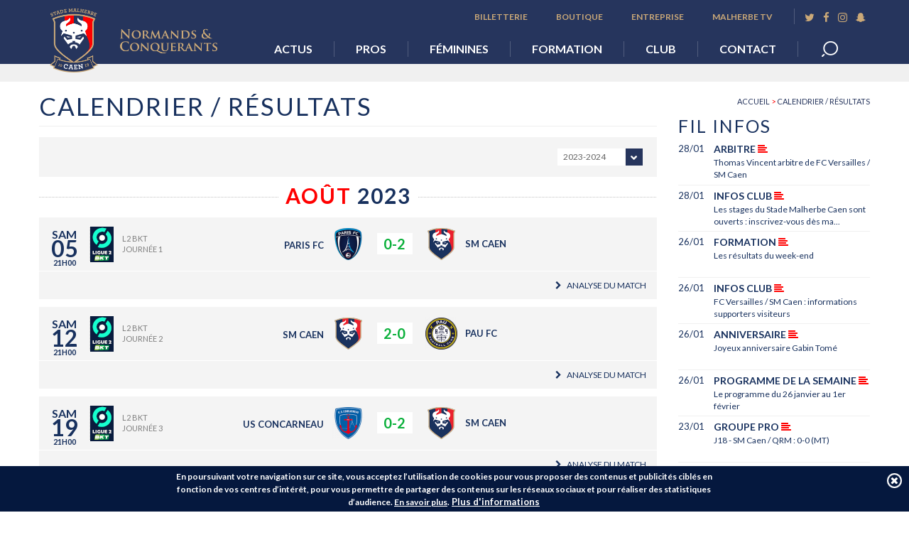

--- FILE ---
content_type: text/html; charset=utf-8
request_url: https://www.smcaen.fr/calendrier-resultat/2023-2024/premiere/complet
body_size: 15331
content:
     <!DOCTYPE html PUBLIC "-//W3C//DTD XHTML+RDFa 1.0//EN"
        "http://www.w3.org/MarkUp/DTD/xhtml-rdfa-1.dtd">
<html lang="fr" dir="ltr"
  xmlns:fb="http://ogp.me/ns/fb#"
  xmlns:og="http://ogp.me/ns#"
  xmlns:article="http://ogp.me/ns/article#"
  xmlns:book="http://ogp.me/ns/book#"
  xmlns:profile="http://ogp.me/ns/profile#"
  xmlns:video="http://ogp.me/ns/video#"
  xmlns:product="http://ogp.me/ns/product#">
<head profile="http://www.w3.org/1999/xhtml/vocab">
    <!-- Google Tag Manager -->
    <script>(function (w, d, s, l, i) {
            w[l] = w[l] || [];
            w[l].push({
                'gtm.start':
                    new Date().getTime(), event: 'gtm.js'
            });
            var f = d.getElementsByTagName(s)[0],
                j = d.createElement(s), dl = l != 'dataLayer' ? '&l=' + l : '';
            j.async = true;
            j.src =
                'https://www.googletagmanager.com/gtm.js?id=' + i + dl;
            f.parentNode.insertBefore(j, f);
        })(window, document, 'script', 'dataLayer', 'GTM-KFHCMGX');</script>
    <!-- End Google Tag Manager -->
    <meta charset="utf-8">
            <meta name="viewport" content="width=device-width, initial-scale=1.0">
        <meta http-equiv="Content-Type" content="text/html; charset=utf-8" />
<link rel="shortcut icon" href="https://www.smcaen.fr/sites/default/files/favicon_conquerants.ico" type="image/vnd.microsoft.icon" />
<meta name="description" content="Site internet officiel du Stade Malherbe Caen. Retrouvez toutes l&#039;actualités, les résultats, le classement du Stade Malherbe Caen" />
<meta name="abstract" content="Site internet officiel du Stade Malherbe Caen. Retrouvez toutes l&#039;actualités, les résultats, le classement du Stade Malherbe Caen" />
<meta name="keywords" content="Les joueurs SM Caen, classement SMC, Résultats Stade Malherbe de Caen" />
<meta name="generator" content="Drupal 7 (http://drupal.org)" />
<link rel="canonical" href="https://www.smcaen.fr/calendrier-resultat/2023-2024/premiere/complet" />
<link rel="shortlink" href="https://www.smcaen.fr/calendrier-resultat/2023-2024/premiere/complet" />
<meta property="og:site_name" content="Stade Malherbe Caen" />
<meta property="og:type" content="article" />
<meta property="og:url" content="https://www.smcaen.fr/calendrier-resultat/2023-2024/premiere/complet" />
<meta property="og:title" content="Calendrier / Résultats" />
<meta name="twitter:card" content="summary" />
<meta name="twitter:url" content="https://www.smcaen.fr/calendrier-resultat/2023-2024/premiere/complet" />
<meta name="twitter:title" content="Calendrier / Résultats" />
<meta name="dcterms.title" content="Calendrier / Résultats" />
<meta name="dcterms.type" content="Text" />
<meta name="dcterms.format" content="text/html" />
<meta name="dcterms.identifier" content="https://www.smcaen.fr/calendrier-resultat/2023-2024/premiere/complet" />
    <title>Calendrier / Résultats | Les joueurs SM Caen - classement SMC - Résultats Stade Malherbe de Caen</title>
    <link type="text/css" rel="stylesheet" href="https://www.smcaen.fr/sites/default/files/css/css_lQaZfjVpwP_oGNqdtWCSpJT1EMqXdMiU84ekLLxQnc4.css" media="all" />
<link type="text/css" rel="stylesheet" href="https://www.smcaen.fr/sites/default/files/css/css_vv4pljwlvwdCGPcixhZ126582XBUyQM6Fs-F_c0Bkt0.css" media="all" />
<link type="text/css" rel="stylesheet" href="https://www.smcaen.fr/sites/default/files/css/css_xS63pclxHEgvIKtztxfMb0AupOT5MSbYx_b479lb4-s.css" media="all" />
<link type="text/css" rel="stylesheet" href="https://www.smcaen.fr/sites/default/files/css/css_Hldl2VnSfXH8uYv25MJCZvXHrdAruAsRXVvB1hVc75I.css" media="all" />
<link type="text/css" rel="stylesheet" href="https://www.smcaen.fr/sites/default/files/css/css_RVEk9sFtLJPcjFCADH7tDfYQqmzz92CA1mjWtJueBQk.css" media="all" />
    <!-- HTML5 element support for IE6-8 -->
    <!--[if lt IE 9]>
    <script src="//html5shiv.googlecode.com/svn/trunk/html5.js"></script>
    <![endif]-->
    <link href="https://www.smcaen.fr/sites/all/themes/bootstrap_cins/images/iconmobile.png"
          rel="apple-touch-icon-precomposed">
    <link href="https://www.smcaen.fr/sites/all/themes/bootstrap_cins/images/iconmobile.png" sizes="120x120"
          rel="apple-touch-icon">
    <link href="https://fonts.googleapis.com/css?family=Montserrat:300,300i,400,400i,500,500i,700,700i"
          rel="stylesheet">
    <link href="https://fonts.googleapis.com/css?family=Lato:400,700" rel="stylesheet">
    <script src="https://www.smcaen.fr/sites/default/files/js/js_s5koNMBdK4BqfHyHNPWCXIL2zD0jFcPyejDZsryApj0.js"></script>
<script src="https://www.smcaen.fr/sites/default/files/js/js_T0kRN6fnsVM0UiiZRuc_TEJOzUu6hiIoJdm6LU7yOAI.js"></script>
<script src="https://www.smcaen.fr/sites/default/files/js/js_aHvyIwfvLNRJBCJ22gJBEciTn5CEZKnWwNWsnxfGGU8.js"></script>
<script>(function(i,s,o,g,r,a,m){i["GoogleAnalyticsObject"]=r;i[r]=i[r]||function(){(i[r].q=i[r].q||[]).push(arguments)},i[r].l=1*new Date();a=s.createElement(o),m=s.getElementsByTagName(o)[0];a.async=1;a.src=g;m.parentNode.insertBefore(a,m)})(window,document,"script","https://www.google-analytics.com/analytics.js","ga");ga("create", "UA-30105110-1", {"cookieDomain":"auto"});ga("set", "anonymizeIp", true);ga("send", "pageview");</script>
<script src="https://www.smcaen.fr/sites/default/files/js/js_UBb9MB1hc4r2CB76Z6EopLW16JBK5K3ekmosi9_Wmnw.js"></script>
<script>jQuery.extend(Drupal.settings, {"basePath":"\/","pathPrefix":"","setHasJsCookie":0,"ajaxPageState":{"theme":"bootstrap_cins","theme_token":"F9pQq9q7305G7IEs5Qsp-R5ReEr2qkd0n3AZT1uAODg","js":{"0":1,"sites\/all\/modules\/eu_cookie_compliance\/js\/eu_cookie_compliance.js":1,"sites\/all\/modules\/jquery_update\/replace\/jquery\/1.10\/jquery.min.js":1,"misc\/jquery-extend-3.4.0.js":1,"misc\/jquery-html-prefilter-3.5.0-backport.js":1,"misc\/jquery.once.js":1,"misc\/drupal.js":1,"sites\/all\/modules\/jquery_update\/replace\/ui\/ui\/minified\/jquery.ui.core.min.js":1,"sites\/all\/modules\/jquery_update\/replace\/ui\/ui\/minified\/jquery.ui.widget.min.js":1,"sites\/all\/modules\/jquery_update\/replace\/ui\/ui\/minified\/jquery.ui.effect.min.js":1,"sites\/all\/modules\/eu_cookie_compliance\/js\/jquery.cookie-1.4.1.min.js":1,"sites\/all\/modules\/jquery_update\/replace\/ui\/ui\/minified\/jquery.ui.button.min.js":1,"sites\/all\/modules\/jquery_update\/replace\/ui\/ui\/minified\/jquery.ui.mouse.min.js":1,"sites\/all\/modules\/jquery_update\/replace\/ui\/ui\/minified\/jquery.ui.draggable.min.js":1,"sites\/all\/modules\/jquery_update\/replace\/ui\/ui\/minified\/jquery.ui.position.min.js":1,"misc\/ui\/jquery.ui.position-1.13.0-backport.js":1,"sites\/all\/modules\/jquery_update\/replace\/ui\/ui\/minified\/jquery.ui.resizable.min.js":1,"sites\/all\/modules\/jquery_update\/replace\/ui\/ui\/minified\/jquery.ui.dialog.min.js":1,"misc\/ui\/jquery.ui.dialog-1.13.0-backport.js":1,"sites\/all\/modules\/jquery_update\/replace\/ui\/ui\/minified\/jquery.ui.effect-bounce.min.js":1,"public:\/\/languages\/fr_2wibN8n4Quq8eUYu0DN1Y7Z_nATtYI7dcyp6v89GdGk.js":1,"sites\/all\/modules\/authcache\/authcache.js":1,"sites\/all\/modules\/cins_shortcodes\/asset\/js\/shortcodes.js":1,"sites\/all\/modules\/colorbox\/js\/colorbox.js":1,"sites\/all\/modules\/colorbox\/styles\/default\/colorbox_style.js":1,"sites\/all\/modules\/video\/js\/video.js":1,"sites\/all\/modules\/google_analytics\/googleanalytics.js":1,"1":1,"sites\/all\/themes\/bootstrap_cins\/js\/bxslider\/jquery.bxslider.js":1,"sites\/all\/themes\/bootstrap_cins\/js\/allinone_carousel\/js\/jquery.ui.touch-punch.min.js":1,"sites\/all\/themes\/bootstrap_cins\/js\/allinone_carousel\/js\/allinone_carousel.js":1,"sites\/all\/themes\/bootstrap_cins\/js\/fancybox\/jquery.fancybox.pack.js":1,"sites\/all\/themes\/bootstrap_cins\/js\/modernizr.custom.js":1,"sites\/all\/themes\/bootstrap_cins\/js\/uniform\/jquery.uniform.min.js":1,"sites\/all\/themes\/bootstrap_cins\/js\/owl.carousel.min.js":1,"sites\/all\/themes\/bootstrap_cins\/js\/script.js":1,"sites\/all\/themes\/bootstrap_cins\/bootstrap\/js\/bootstrap.min.js":1},"css":{"modules\/system\/system.base.css":1,"misc\/ui\/jquery.ui.core.css":1,"misc\/ui\/jquery.ui.theme.css":1,"misc\/ui\/jquery.ui.button.css":1,"misc\/ui\/jquery.ui.resizable.css":1,"misc\/ui\/jquery.ui.dialog.css":1,"sites\/all\/modules\/calendar\/css\/calendar_multiday.css":1,"sites\/all\/modules\/date\/date_api\/date.css":1,"sites\/all\/modules\/date\/date_popup\/themes\/datepicker.1.7.css":1,"sites\/all\/modules\/date\/date_repeat_field\/date_repeat_field.css":1,"sites\/all\/modules\/domain\/domain_nav\/domain_nav.css":1,"modules\/field\/theme\/field.css":1,"sites\/all\/modules\/sondagejdm\/sondagejdm.css":1,"sites\/all\/modules\/views\/css\/views.css":1,"sites\/all\/modules\/colorbox\/styles\/default\/colorbox_style.css":1,"sites\/all\/modules\/ctools\/css\/ctools.css":1,"sites\/all\/modules\/video\/css\/video.css":1,"sites\/all\/themes\/bootstrap_cins\/css\/styles_info.css":1,"sites\/all\/modules\/node_embed\/plugins\/node_embed\/node_embed.css":1,"sites\/all\/modules\/eu_cookie_compliance\/css\/eu_cookie_compliance.css":1,"public:\/\/ctools\/css\/42adc3ec075096290d2a555b2fa4c288.css":1,"sites\/all\/themes\/bootstrap_cins\/css\/font-awesome.min.css":1,"sites\/all\/themes\/bootstrap_cins\/css\/owl.carousel.min.css":1,"sites\/all\/themes\/bootstrap_cins\/css\/owl.theme.default.min.css":1,"sites\/all\/themes\/bootstrap_cins\/js\/bxslider\/jquery.bxslider.css":1,"sites\/all\/themes\/bootstrap_cins\/js\/allinone_carousel\/allinone_carousel.css":1,"sites\/all\/themes\/bootstrap_cins\/js\/fancybox\/jquery.fancybox.css":1,"sites\/all\/themes\/bootstrap_cins\/js\/uniform\/themes\/defaultcins\/css\/uniform.defaultcins.min.css":1}},"authcache":{"q":"calendrier-resultat\/2023-2024\/premiere\/complet","cp":{"path":"\/","domain":".smcaen.fr","secure":true},"cl":1},"colorbox":{"opacity":"0.85","current":"{current} sur {total}","previous":"\u00ab Pr\u00e9c.","next":"Suivant \u00bb","close":"Fermer","maxWidth":"98%","maxHeight":"98%","fixed":true,"mobiledetect":true,"mobiledevicewidth":"480px","file_public_path":"\/sites\/default\/files","specificPagesDefaultValue":"admin*\nimagebrowser*\nimg_assist*\nimce*\nnode\/add\/*\nnode\/*\/edit\nprint\/*\nprintpdf\/*\nsystem\/ajax\nsystem\/ajax\/*"},"shortcode_wysiwyg":{"current_form":"form-Q8fVwbckoWkLwcev-HrlQi5Aws9zEZDCLkekXj1jG9M"},"better_exposed_filters":{"views":{"articles":{"displays":{"block_4":{"filters":[]}}},"visuel_billetterie":{"displays":{"colonne_droite":{"filters":[]}}},"visuel_boutique":{"displays":{"accueil_colonne":{"filters":[]}}},"footer_partners_men":{"displays":{"block_men":{"filters":[]}}},"publicite_colonne":{"displays":{"block_2":{"filters":[]}}}}},"eu_cookie_compliance":{"cookie_policy_version":"1.0.0","popup_enabled":1,"popup_agreed_enabled":0,"popup_hide_agreed":0,"popup_clicking_confirmation":0,"popup_scrolling_confirmation":0,"popup_html_info":"\u003Cdiv class=\u0022eu-cookie-compliance-banner eu-cookie-compliance-banner-info eu-cookie-compliance-banner--default\u0022\u003E\n  \u003Cdiv class=\u0022popup-content info\u0022\u003E\n    \u003Cdiv id=\u0022popup-text\u0022\u003E\n      \u003Cp\u003EEn poursuivant votre navigation sur ce site, vous acceptez l\u2019utilisation de cookies pour vous proposer des contenus et publicit\u00e9s cibl\u00e9s en fonction de vos centres d\u2019int\u00e9r\u00eat, pour vous permettre de partager des contenus sur les r\u00e9seaux sociaux et pour r\u00e9aliser des statistiques d\u2019audience. \u003Ca href=\u0022\/politique-de-cookies\u0022\u003EEn savoir plus\u003C\/a\u003E.\u003C\/p\u003E\n              \u003Cbutton type=\u0022button\u0022 class=\u0022find-more-button eu-cookie-compliance-more-button\u0022\u003EPlus d\u0027informations\u003C\/button\u003E\n          \u003C\/div\u003E\n    \n    \u003Cdiv id=\u0022popup-buttons\u0022 class=\u0022\u0022\u003E\n      \u003Cbutton type=\u0022button\u0022 class=\u0022agree-button eu-cookie-compliance-default-button\u0022\u003EJ\u0027accepte les cookies\u003C\/button\u003E\n          \u003C\/div\u003E\n  \u003C\/div\u003E\n\u003C\/div\u003E","use_mobile_message":false,"mobile_popup_html_info":"\u003Cdiv class=\u0022eu-cookie-compliance-banner eu-cookie-compliance-banner-info eu-cookie-compliance-banner--default\u0022\u003E\n  \u003Cdiv class=\u0022popup-content info\u0022\u003E\n    \u003Cdiv id=\u0022popup-text\u0022\u003E\n      \u003Ch2\u003EWe use cookies on this site to enhance your user experience\u003C\/h2\u003E\n\u003Cp\u003EBy tapping the Accept button, you agree to us doing so.\u003C\/p\u003E\n              \u003Cbutton type=\u0022button\u0022 class=\u0022find-more-button eu-cookie-compliance-more-button\u0022\u003EPlus d\u0027informations\u003C\/button\u003E\n          \u003C\/div\u003E\n    \n    \u003Cdiv id=\u0022popup-buttons\u0022 class=\u0022\u0022\u003E\n      \u003Cbutton type=\u0022button\u0022 class=\u0022agree-button eu-cookie-compliance-default-button\u0022\u003EJ\u0027accepte les cookies\u003C\/button\u003E\n          \u003C\/div\u003E\n  \u003C\/div\u003E\n\u003C\/div\u003E\n","mobile_breakpoint":768,"popup_html_agreed":"\u003Cdiv\u003E\n  \u003Cdiv class=\u0022popup-content agreed\u0022\u003E\n    \u003Cdiv id=\u0022popup-text\u0022\u003E\n      \u003Ch2\u003EThank you for accepting cookies\u003C\/h2\u003E\n\u003Cp\u003EYou can now hide this message or find out more about cookies.\u003C\/p\u003E\n    \u003C\/div\u003E\n    \u003Cdiv id=\u0022popup-buttons\u0022\u003E\n      \u003Cbutton type=\u0022button\u0022 class=\u0022hide-popup-button eu-cookie-compliance-hide-button\u0022\u003EMasquer\u003C\/button\u003E\n              \u003Cbutton type=\u0022button\u0022 class=\u0022find-more-button eu-cookie-compliance-more-button-thank-you\u0022 \u003EPlus d\u0027informations\u003C\/button\u003E\n          \u003C\/div\u003E\n  \u003C\/div\u003E\n\u003C\/div\u003E","popup_use_bare_css":false,"popup_height":"auto","popup_width":"100%","popup_delay":1000,"popup_link":"\/politique-de-cookies","popup_link_new_window":1,"popup_position":null,"fixed_top_position":true,"popup_language":"fr","store_consent":false,"better_support_for_screen_readers":0,"reload_page":0,"domain":"smcaen.fr","domain_all_sites":null,"popup_eu_only_js":0,"cookie_lifetime":100,"cookie_session":false,"disagree_do_not_show_popup":0,"method":"default","allowed_cookies":"","withdraw_markup":"\u003Cbutton type=\u0022button\u0022 class=\u0022eu-cookie-withdraw-tab\u0022\u003EPrivacy settings\u003C\/button\u003E\n\u003Cdiv class=\u0022eu-cookie-withdraw-banner\u0022\u003E\n  \u003Cdiv class=\u0022popup-content info\u0022\u003E\n    \u003Cdiv id=\u0022popup-text\u0022\u003E\n      \u003Ch2\u003EWe use cookies on this site to enhance your user experience\u003C\/h2\u003E\n\u003Cp\u003EYou have given your consent for us to set cookies.\u003C\/p\u003E\n    \u003C\/div\u003E\n    \u003Cdiv id=\u0022popup-buttons\u0022\u003E\n      \u003Cbutton type=\u0022button\u0022 class=\u0022eu-cookie-withdraw-button\u0022\u003EWithdraw consent\u003C\/button\u003E\n    \u003C\/div\u003E\n  \u003C\/div\u003E\n\u003C\/div\u003E\n","withdraw_enabled":false,"withdraw_button_on_info_popup":0,"cookie_categories":[],"cookie_categories_details":[],"enable_save_preferences_button":1,"cookie_name":"","containing_element":"body","automatic_cookies_removal":""},"googleanalytics":{"trackOutbound":1,"trackMailto":1,"trackDownload":1,"trackDownloadExtensions":"7z|aac|arc|arj|asf|asx|avi|bin|csv|doc(x|m)?|dot(x|m)?|exe|flv|gif|gz|gzip|hqx|jar|jpe?g|js|mp(2|3|4|e?g)|mov(ie)?|msi|msp|pdf|phps|png|ppt(x|m)?|pot(x|m)?|pps(x|m)?|ppam|sld(x|m)?|thmx|qtm?|ra(m|r)?|sea|sit|tar|tgz|torrent|txt|wav|wma|wmv|wpd|xls(x|m|b)?|xlt(x|m)|xlam|xml|z|zip","trackColorbox":1},"urlIsAjaxTrusted":{"\/calendrier-resultat\/2023-2024\/premiere\/complet":true},"bootstrap":{"anchorsFix":1,"anchorsSmoothScrolling":1,"popoverEnabled":1,"popoverOptions":{"animation":1,"html":0,"placement":"right","selector":"","trigger":"click","title":"","content":"","delay":0,"container":"body"},"tooltipEnabled":1,"tooltipOptions":{"animation":1,"html":0,"placement":"auto left","selector":"","trigger":"hover focus","delay":0,"container":"body"}}});</script>
    <script async src="//platform.twitter.com/widgets.js" charset="utf-8"></script>

    <!-- Facebook Pixel Code -->
    <script>
        !function (f, b, e, v, n, t, s) {
            if (f.fbq) return;
            n = f.fbq = function () {
                n.callMethod ?
                    n.callMethod.apply(n, arguments) : n.queue.push(arguments)
            };
            if (!f._fbq) f._fbq = n;
            n.push = n;
            n.loaded = !0;
            n.version = '2.0';
            n.queue = [];
            t = b.createElement(e);
            t.async = !0;
            t.src = v;
            s = b.getElementsByTagName(e)[0];
            s.parentNode.insertBefore(t, s)
        }(window, document, 'script',
            'https://connect.facebook.net/en_US/fbevents.js');
        fbq('init', '257801581870702');
        fbq('track', 'PageView');
    </script>
    <noscript>
        <img height="1" width="1"
             src="https://www.facebook.com/tr?id=257801581870702&ev=PageView&noscript=1"/>
    </noscript>
    <!-- End Facebook Pixel Code -->

</head>
<body class="html not-front not-logged-in one-sidebar sidebar-second page-calendrier-resultat page-calendrier-resultat-2023-2024 page-calendrier-resultat-2023-2024-premiere page-calendrier-resultat-2023-2024-premiere-complet domain-smcaen-dyndns-org" >
<!-- Google Tag Manager (noscript) -->
<noscript>
    <iframe src="https://www.googletagmanager.com/ns.html?id=GTM-KFHCMGX"
            height="0" width="0" style="display:none;visibility:hidden"></iframe>
</noscript>
<!-- End Google Tag Manager (noscript) -->
<div id="skip-link">
    <a href="#main-content" class="element-invisible element-focusable">Aller au contenu principal</a>
</div>
<a id="trigger-popup" href="#popup-accueil"></a>
<div style="display:none">
    </div>

<div id="wrapper-navbar">
    <header id="navbar" role="banner" class="navbar container navbar-default">
                      <div class="region region-header-top">
    <section id="block-block-13" class="block block-block clearfix ">

      
  
      <ul>
<li><a href="https://twitter.com/SMCaen" target="_blank" title="Twitter"><i class="fa fa-twitter" aria-hidden="true"></i></a></li>
<li><a href="https://www.facebook.com/SMCaen.officiel" target="_blank" title="Facebook"><i class="fa fa-facebook" aria-hidden="true"></i></a></li>
<li><a href="https://instagram.com/smcaen" target="_blank" title="Instagram"><i class="fa fa-instagram" aria-hidden="true"></i></a></li>
<li><a href="/" target="_blank" title="Snapchat"><i class="fa fa-snapchat-ghost" aria-hidden="true"></i></a></li>
</ul>
    
</section> <!-- /.block -->
<section id="block-menu-menu-top-menu" class="block block-menu clearfix ">

              <h2 class="block-title">
            Top menu</h2>
        
  
      <ul class="menu nav"><li class="first leaf menu-2132 depth-1"><a href="https://billetterie.smcaen.fr" title="">Billetterie</a></li>
<li class="leaf menu-2131 depth-1"><a href="https://boutique.smcaen.fr" title="">Boutique</a></li>
<li class="leaf menu-2133 depth-1"><a href="https://www.smcaen.fr/sites/default/files/book_hospi_ok.pdf" title="">Entreprise</a></li>
<li class="last leaf menu-2823 depth-1"><a href="https://www.youtube.com/@Stade_Malherbe_Caen" title="">Malherbe TV</a></li>
</ul>    
</section> <!-- /.block -->
  </div>
                <div id="bord-gauche"></div>
        <div id="bord-droit"></div>
        <div class="container">
            <div class="navbar-header row">
                <div class="col-sm-3 header-left clearfix">
                    <a class="logo navbar-btn" href="/accueil" title="Accueil">
                        <img src="https://www.smcaen.fr/sites/default/files/logo_smc.png" alt="Stade Malherbe de Caen - Normands et Conquérants"/>
                    </a>
                    <div class="navbar-toggle-wrapper">
                        <!-- .btn-navbar is used as the toggle for collapsed navbar content -->
                        <button type="button" class="navbar-toggle collapsed" data-toggle="collapse"
                                data-target=".navbar-collapse">
                            <i class="fa fa-bars" aria-hidden="true"></i>
                        </button>
                    </div>
                    <a class="mobile-user-login" href="/mon-compte" style="display:none;">
                        <i class="fa fa-user-o" aria-hidden="true"></i>
                    </a>
                </div>
                <div class="col-xs-12 col-sm-9 header-right-wrapper">
                    <div class="header-right">
                        <div class="navbar-collapse collapse mainmenu-wrapper">
                            <nav role="navigation">
                                                                      <div class="region region-navigation">
    <section id="block-system-main-menu" class="block block-system block-menu clearfix ">

      
  
      <ul class="menu nav"><li class="first expanded menu-687 depth-1 dropdown"><a href="/actus" title="" class="dropdown-toggle">Actus <span class="caret"></span></a><ul class="dropdown-menu"><li class="first leaf menu-688 depth-2"><a href="/actualites" title="">Actualités</a></li>
<li class="leaf menu-697 depth-2"><a href="https://www.youtube.com/@Stade_Malherbe_Caen" title="">Malherbe TV</a></li>
<li class="last leaf menu-698 depth-2"><a href="/galeries-photos" title="">Galeries photo</a></li>
</ul></li>
<li class="expanded menu-703 depth-1 dropdown"><a href="/pros" title="" class="dropdown-toggle">Pros <span class="caret"></span></a><ul class="dropdown-menu"><li class="first leaf menu-705 depth-2"><a href="/calendrier-resultat/2025-2026/premiere/complet" title="">Calendrier &amp; résultats</a></li>
<li class="leaf menu-706 depth-2"><a href="/classement/2025-2026/complet" title="">Classement</a></li>
<li class="leaf menu-707 depth-2"><a href="/effectif/2025-2026/premiere" title="">Effectif &amp; staff</a></li>
<li class="leaf menu-710 depth-2"><a href="/statistiques/2025-2026" title="">Statistiques</a></li>
<li class="last leaf menu-1407 depth-2"><a>Planning entraînements</a><section id="block-smcaen-module-block-entrainement" class="block block-smcaen-module clearfix ">

      
  
      
		<table class="tab-ent">
			<tbody>
				<tr class="titre-mini-cl">
					<td class="jour-t-ent">Jour</td>
					<td class="matin-ent">Matin</td>
					<td class="aps-ent">Après midi</td>
				</tr><tr>
	   			<td class="jour-ent">lun :</td>
	   			<td>10h45</td>
	   			<td>15h45</td>
	   		</tr><tr>
	   			<td class="jour-ent">mar :</td>
	   			<td>10h45</td>
	   			<td>15h45</td>
	   		</tr><tr>
	   			<td class="jour-ent">mer :</td>
	   			<td>10h45</td>
	   			<td>-</td>
	   		</tr><tr>
	   			<td class="jour-ent">jeu :</td>
	   			<td>-</td>
	   			<td>18h00 (huis-clos)</td>
	   		</tr><tr>
	   			<td class="jour-ent">ven :</td>
	   			<td>-</td>
	   			<td>FC Versailles / SM Caen à 19h30 (J19)</td>
	   		</tr><tr>
	   			<td class="jour-ent">sam :</td>
	   			<td>-</td>
	   			<td>Décrassage</td>
	   		</tr><tr>
	   			<td class="jour-ent">dim :</td>
	   			<td>-</td>
	   			<td>-</td>
	   		</tr></tbody>
		</table>
		<p>Les horaires sont donnés à titre indicatif et sont suceptibles d’être modifiés.</p>    
</section> <!-- /.block -->
</li>
</ul></li>
<li class="expanded menu-2824 depth-1 dropdown"><a href="/presentation-de-la-section-feminine" class="dropdown-toggle">Féminines <span class="caret"></span></a><ul class="dropdown-menu"><li class="first leaf menu-2825 depth-2"><a href="/presentation-de-la-section-feminine" title="">Section féminine</a></li>
<li class="expanded menu-2826 depth-2"><a href="/page-intermediaire/2826" title="">Séniors</a><ul class="menu nav"><li class="first leaf menu-2829 depth-3"><a href="/calendrier-resultat/2025-2026/feminine/complet" title="">Calendrier</a></li>
<li class="leaf menu-2830 depth-3"><a href="/classement/2025-2026/feminine?sort=point&amp;tc=complet" title="">Classement</a></li>
<li class="last leaf menu-2831 depth-3"><a href="/effectif/2025-2026/feminine" title="">Effectif</a></li>
</ul></li>
<li class="expanded menu-2827 depth-2"><a href="/page-intermediaire/2827" title="">U18</a><ul class="menu nav"><li class="first leaf menu-2832 depth-3"><a href="/calendrier-resultat/2024-2025/u18-feminines/complet" title="">Calendrier</a></li>
<li class="leaf menu-2833 depth-3"><a href="/classement/2024-2025/u18-feminines?sort=point&amp;tc=complet" title="">Classement</a></li>
<li class="last leaf menu-2834 depth-3"><a href="/effectif/2024-2025/u18-feminines" title="">Effectif</a></li>
</ul></li>
<li class="last leaf menu-2828 depth-2"><a href="/ecole-de-football-feminine">École de foot</a></li>
</ul></li>
<li class="expanded menu-713 depth-1 dropdown"><a href="/formation" title="" class="dropdown-toggle">Formation <span class="caret"></span></a><ul class="dropdown-menu"><li class="first leaf menu-720 depth-2"><a href="/presentation">Centre de formation</a></li>
<li class="expanded menu-741 depth-2"><a href="/page-intermediaire/741" title="">Association</a><ul class="menu nav"><li class="first leaf menu-2835 depth-3"><a href="/ecole-de-football">École de football</a></li>
<li class="leaf menu-742 depth-3"><a href="/stage-malherbe-caen">Stage Malherbe Caen</a></li>
<li class="leaf menu-743 depth-3"><a href="/tournoi-jean-pingeon">Le tournoi Jean-Pingeon</a></li>
<li class="last leaf menu-727 depth-3"><a href="/taxe-dapprentissage">Taxe d&#039;apprentissage</a></li>
</ul></li>
<li class="collapsed menu-2836 depth-2"><a href="/page-intermediaire/2836" title="">Pro 2</a></li>
<li class="collapsed menu-2837 depth-2"><a href="/page-intermediaire/2837" title="">U19</a></li>
<li class="collapsed menu-2838 depth-2"><a href="/page-intermediaire/2838" title="">U17</a></li>
<li class="last collapsed menu-1568 depth-2"><a href="/page-intermediaire/1568" title="">School Malherbe Caen</a></li>
</ul></li>
<li class="expanded menu-2138 depth-1 dropdown"><a href="/fans" title="" class="dropdown-toggle">Club <span class="caret"></span></a><ul class="dropdown-menu"><li class="first leaf menu-731 depth-2"><a href="/arbitres-du-club">Arbitres du club</a></li>
<li class="leaf menu-2144 depth-2"><a href="/partenaires-0" title="Ils soutiennent le club">Partenaires</a></li>
<li class="expanded menu-772 depth-2"><a href="/suivez-nous" title="">Suivez-nous</a><ul class="menu nav"><li class="first leaf menu-773 depth-3"><a href="https://www.facebook.com/SMCaen.officiel" title="">Facebook</a></li>
<li class="leaf menu-774 depth-3"><a href="https://twitter.com/SMCaen" title="">Twitter</a></li>
<li class="leaf menu-775 depth-3"><a href="https://www.dailymotion.com/STADEMALHERBECAEN" title="">Dailymotion</a></li>
<li class="last leaf menu-1794 depth-3"><a href="https://instagram.com/smcaen" title="">Instagram</a></li>
</ul></li><li class="col-pb"></li>
<li class="leaf menu-762 depth-2"><a href="/infos-pratiques">Infos pratiques</a></li>
<li class="last leaf menu-3744 depth-2"><a href="/malherbe-normandie-club">Malherbe Normandie Club</a></li>
</ul></li>
<li class="last leaf menu-745 depth-1"><a href="https://www.smcaen.fr/contact-club" title="">Contact</a></li>
</ul>    
</section> <!-- /.block -->
  </div>
                                                            </nav>
                        </div>
                    </div>
                </div>
            </div>
        </div>
    </header>

    <div id="after-menu-wrapper">
        <div class="container">
              <div class="region region-header">
    <section id="block-search-form" class="block block-search clearfix ">

      
  
      <form class="form-search content-search" action="/calendrier-resultat/2023-2024/premiere/complet" method="post" id="search-block-form" accept-charset="UTF-8"><div><div>
      <h2 class="element-invisible">Formulaire de recherche</h2>
    <div class="input-group"><input title="Indiquer les termes à rechercher" autocomplete="off" class="form-control form-text" type="text" id="edit-search-block-form--2" name="search_block_form" value="" size="15" maxlength="128" /><span class="input-group-btn"><button type="submit" class="btn btn-default">Rechercher</button></span></div><button class="element-invisible btn btn-primary form-submit" id="edit-submit" name="op" value="Rechercher" type="submit">Rechercher</button>
<input type="hidden" name="form_id" value="search_block_form" />
  <a class="close_search_form" href="#"></a>
</div>
</div></form>    
</section> <!-- /.block -->
<section id="block-block-14" class="block block-block clearfix ">
    <!-- Retirer le fichier theme/block/clock--clock--14.tpl.php pour retrouver le bouton Mon Compte -->
</section>  </div>
        </div>
    </div>
</div>

<div class="main-container">

    <header role="banner" id="page-header">
            </header> <!-- /#page-header -->

    <div class="container">
        <div class="breadcrumb_path"><a href="/">Accueil</a><span class="sep"> > </span>Calendrier / Résultats</div>                        <div class="main-section row">

            
            <section class="col-md-9 main-left">
                                                <a id="main-content"></a>
                                                                                                                                <h1 class="page-header">Calendrier / Résultats</h1>
                                                                                                                                                                                                            <ul class="action-links"></ul>
                                  <div class="region region-content">
    <section id="block-system-main" class="block block-system clearfix ">

      
  
      <div class="entete-gen">
    <form id="select-calendrier" class="clearfix" method="get">
        <input type="hidden" value="complet" name="compet"/>
        <select id="select-cal-saison" name="saison">';
                                                <option                             value="2025-2026">2025-2026</option>
                                                    <option                             value="2024-2025">2024-2025</option>
                                                    <option selected="selected"                            value="2023-2024">2023-2024</option>
                                                    <option                             value="2022-2023">2022-2023</option>
                                                    <option                             value="2021-2022">2021-2022</option>
                                                    <option                             value="2020-2021">2020-2021</option>
                                                    <option                             value="2019-2020">2019-2020</option>
                                                    <option                             value="2018-2019">2018-2019</option>
                                                    <option                             value="2017-2018">2017-2018</option>
                                                    <option                             value="2016-2017">2016-2017</option>
                                                    <option                             value="2015-2016">2015-2016</option>
                                                    <option                             value="2014-2015">2014-2015</option>
                                                    <option                             value="2013-2014">2013-2014</option>
                                                    <option                             value="2012-2013">2012-2013</option>
                                                    <option                             value="2011-2012">2011-2012</option>
                                                    <option                             value="2010-2011">2010-2011</option>
                                                    <option                             value="2009-2010">2009-2010</option>
                                                    <option                             value="2008-2009">2008-2009</option>
                                                    <option                             value="2007-2008">2007-2008</option>
                                                    <option                             value="2006-2007">2006-2007</option>
                        </select>
                    <input type="hidden" name="equipe_type_name" value="premiere"/>
            </form>
</div>
<table id="cal-res">
            <tr class="tr-cr-mois">
            <td colspan="10">
	<span class="date">
	  <span class="rouge">août</span>
	  <span class="bleu">2023</span>
	</span>
            </td>
        </tr>
                                <tr class="tr-cr odd">
                <td class="cr-date">
	  <span class="border">
	    <span>sam</span>
	    <span class="l">05</span>

	    <span style="font-size:11px;">21h00</span>
	  </span>
                </td>
                <td class="cr-comp compet-123">
                    <span class="joue">L2 BKT</span>
                    <span class="phase-lg">Journée 1</span>
                    <span class="phase-xs">J1</span>
                </td>
                <td class="cr-dom"><span class="border"><span>Paris FC</span></span></td>
                                    <td class="cr-logo-dom"><img src="https://www.smcaen.fr/sites/default/files/styles/45x45/public/logo_club/parisfc2.png?itok=if1tf-Hp"/></td>
                                <td class="cr-score">
                    <div><a class="joue win" href="/2023-2024/ligue-2-bkt/paris-fc-vs-sm-caen">0-2</a></div>
                </td>
                                    <td class="cr-logo-ext"><img src="https://www.smcaen.fr/sites/default/files/styles/45x45/public/logo_club/blason120x120.png?itok=jwUYjdrR"/></td>
                                <td class="cr-ext"><span class="border">SM Caen</span></td>
                                    <td class="cr-tv">
                                            </td>
                                            </tr>
            <tr class="hidden-xs tr-analyse ">
                                    <td colspan="10">
                                                                    <a href="/2023-2024/ligue-2-bkt/paris-fc-vs-sm-caen"><i class="fa fa-chevron-right"></i> Analyse du match</a></td>
                                        </td>
                            </tr>

            <tr class="tr-sep">
                <td colspan="10">
                </td>
            </tr>
                                <tr class="tr-cr even">
                <td class="cr-date">
	  <span class="border">
	    <span>sam</span>
	    <span class="l">12</span>

	    <span style="font-size:11px;">21h00</span>
	  </span>
                </td>
                <td class="cr-comp compet-123">
                    <span class="joue">L2 BKT</span>
                    <span class="phase-lg">Journée 2</span>
                    <span class="phase-xs">J2</span>
                </td>
                <td class="cr-dom"><span class="border"><span>SM Caen</span></span></td>
                                    <td class="cr-logo-dom"><img src="https://www.smcaen.fr/sites/default/files/styles/45x45/public/logo_club/blason120x120.png?itok=jwUYjdrR"/></td>
                                <td class="cr-score">
                    <div><a class="joue win" href="/2023-2024/ligue-2-bkt/sm-caen-vs-pau-fc">2-0</a></div>
                </td>
                                    <td class="cr-logo-ext"><img src="https://www.smcaen.fr/sites/default/files/styles/45x45/public/logo_club/sanstitre-1_1.png?itok=B9HzRy_X"/></td>
                                <td class="cr-ext"><span class="border">Pau FC</span></td>
                                    <td class="cr-tv">
                                            </td>
                                            </tr>
            <tr class="hidden-xs tr-analyse ">
                                    <td colspan="10">
                                                                    <a href="/2023-2024/ligue-2-bkt/sm-caen-vs-pau-fc"><i class="fa fa-chevron-right"></i> Analyse du match</a></td>
                                        </td>
                            </tr>

            <tr class="tr-sep">
                <td colspan="10">
                </td>
            </tr>
                                <tr class="tr-cr odd">
                <td class="cr-date">
	  <span class="border">
	    <span>sam</span>
	    <span class="l">19</span>

	    <span style="font-size:11px;">21h00</span>
	  </span>
                </td>
                <td class="cr-comp compet-123">
                    <span class="joue">L2 BKT</span>
                    <span class="phase-lg">Journée 3</span>
                    <span class="phase-xs">J3</span>
                </td>
                <td class="cr-dom"><span class="border"><span>US Concarneau</span></span></td>
                                    <td class="cr-logo-dom"><img src="https://www.smcaen.fr/sites/default/files/styles/45x45/public/logo_club/sanstitre-1_0.png?itok=4Ga16m1V"/></td>
                                <td class="cr-score">
                    <div><a class="joue win" href="/2023-2024/ligue-2-bkt/us-concarneau-vs-sm-caen">0-2</a></div>
                </td>
                                    <td class="cr-logo-ext"><img src="https://www.smcaen.fr/sites/default/files/styles/45x45/public/logo_club/blason120x120.png?itok=jwUYjdrR"/></td>
                                <td class="cr-ext"><span class="border">SM Caen</span></td>
                                    <td class="cr-tv">
                                            </td>
                                            </tr>
            <tr class="hidden-xs tr-analyse ">
                                    <td colspan="10">
                                                                    <a href="/2023-2024/ligue-2-bkt/us-concarneau-vs-sm-caen"><i class="fa fa-chevron-right"></i> Analyse du match</a></td>
                                        </td>
                            </tr>

            <tr class="tr-sep">
                <td colspan="10">
                </td>
            </tr>
                                <tr class="tr-cr even">
                <td class="cr-date">
	  <span class="border">
	    <span>sam</span>
	    <span class="l">26</span>

	    <span style="font-size:11px;">21h00</span>
	  </span>
                </td>
                <td class="cr-comp compet-123">
                    <span class="joue">L2 BKT</span>
                    <span class="phase-lg">Journée 4</span>
                    <span class="phase-xs">J4</span>
                </td>
                <td class="cr-dom"><span class="border"><span>SM Caen</span></span></td>
                                    <td class="cr-logo-dom"><img src="https://www.smcaen.fr/sites/default/files/styles/45x45/public/logo_club/blason120x120.png?itok=jwUYjdrR"/></td>
                                <td class="cr-score">
                    <div><a class="joue win" href="/2023-2024/ligue-2-bkt/sm-caen-vs-ac-ajaccio">3-0</a></div>
                </td>
                                    <td class="cr-logo-ext"><img src="https://www.smcaen.fr/sites/default/files/styles/45x45/public/logo_club/aca120x120.png?itok=zBd7hlXA"/></td>
                                <td class="cr-ext"><span class="border">AC Ajaccio</span></td>
                                    <td class="cr-tv">
                                            </td>
                                            </tr>
            <tr class="hidden-xs tr-analyse end">
                                    <td colspan="10">
                                                                    <a href="/2023-2024/ligue-2-bkt/sm-caen-vs-ac-ajaccio"><i class="fa fa-chevron-right"></i> Analyse du match</a></td>
                                        </td>
                            </tr>

            <tr class="tr-sep">
                <td colspan="10">
                </td>
            </tr>
                    <tr class="tr-cr-mois">
            <td colspan="10">
	<span class="date">
	  <span class="rouge">septembre</span>
	  <span class="bleu">2023</span>
	</span>
            </td>
        </tr>
                                <tr class="tr-cr odd">
                <td class="cr-date">
	  <span class="border">
	    <span>sam</span>
	    <span class="l">02</span>

	    <span style="font-size:11px;">19h00</span>
	  </span>
                </td>
                <td class="cr-comp compet-123">
                    <span class="joue">L2 BKT</span>
                    <span class="phase-lg">Journée 5</span>
                    <span class="phase-xs">J5</span>
                </td>
                <td class="cr-dom"><span class="border"><span>Stade Lavallois</span></span></td>
                                    <td class="cr-logo-dom"><img src="https://www.smcaen.fr/sites/default/files/styles/45x45/public/logo_club/sanstitre-1_2.png?itok=-1onZnRD"/></td>
                                <td class="cr-score">
                    <div><a class="joue loose" href="/2023-2024/ligue-2-bkt/stade-lavallois-vs-sm-caen">2-1</a></div>
                </td>
                                    <td class="cr-logo-ext"><img src="https://www.smcaen.fr/sites/default/files/styles/45x45/public/logo_club/blason120x120.png?itok=jwUYjdrR"/></td>
                                <td class="cr-ext"><span class="border">SM Caen</span></td>
                                    <td class="cr-tv">
                                            </td>
                                            </tr>
            <tr class="hidden-xs tr-analyse ">
                                    <td colspan="10">
                                                                    <a href="/2023-2024/ligue-2-bkt/stade-lavallois-vs-sm-caen"><i class="fa fa-chevron-right"></i> Analyse du match</a></td>
                                        </td>
                            </tr>

            <tr class="tr-sep">
                <td colspan="10">
                </td>
            </tr>
                                <tr class="tr-cr even">
                <td class="cr-date">
	  <span class="border">
	    <span>sam</span>
	    <span class="l">16</span>

	    <span style="font-size:11px;">17h00</span>
	  </span>
                </td>
                <td class="cr-comp compet-123">
                    <span class="joue">L2 BKT</span>
                    <span class="phase-lg">Journée 6</span>
                    <span class="phase-xs">J6</span>
                </td>
                <td class="cr-dom"><span class="border"><span>SM Caen</span></span></td>
                                    <td class="cr-logo-dom"><img src="https://www.smcaen.fr/sites/default/files/styles/45x45/public/logo_club/blason120x120.png?itok=jwUYjdrR"/></td>
                                <td class="cr-score">
                    <div><a class="joue loose" href="/2023-2024/ligue-2-bkt/sm-caen-vs-saint-etienne">1-2</a></div>
                </td>
                                    <td class="cr-logo-ext"><img src="https://www.smcaen.fr/sites/default/files/styles/45x45/public/logo_club/sanstitre-1copie.png?itok=wYMsBJ7L"/></td>
                                <td class="cr-ext"><span class="border">AS Saint-Etienne</span></td>
                                    <td class="cr-tv">
                                            </td>
                                            </tr>
            <tr class="hidden-xs tr-analyse ">
                                    <td colspan="10">
                                                                    <a href="/2023-2024/ligue-2-bkt/sm-caen-vs-saint-etienne"><i class="fa fa-chevron-right"></i> Analyse du match</a></td>
                                        </td>
                            </tr>

            <tr class="tr-sep">
                <td colspan="10">
                </td>
            </tr>
                                <tr class="tr-cr odd">
                <td class="cr-date">
	  <span class="border">
	    <span>mar</span>
	    <span class="l">26</span>

	    <span style="font-size:11px;">20h45</span>
	  </span>
                </td>
                <td class="cr-comp compet-123">
                    <span class="joue">L2 BKT</span>
                    <span class="phase-lg">Journée 8</span>
                    <span class="phase-xs">J8</span>
                </td>
                <td class="cr-dom"><span class="border"><span>SM Caen</span></span></td>
                                    <td class="cr-logo-dom"><img src="https://www.smcaen.fr/sites/default/files/styles/45x45/public/logo_club/blason120x120.png?itok=jwUYjdrR"/></td>
                                <td class="cr-score">
                    <div><a class="joue loose" href="/2023-2024/ligue-2-bkt/sm-caen-vs-grenoble">1-2</a></div>
                </td>
                                    <td class="cr-logo-ext"><img src="https://www.smcaen.fr/sites/default/files/styles/45x45/public/logo_club/grenoble.png?itok=knkZZLdV"/></td>
                                <td class="cr-ext"><span class="border">Grenoble</span></td>
                                    <td class="cr-tv">
                                            </td>
                                            </tr>
            <tr class="hidden-xs tr-analyse ">
                                    <td colspan="10">
                                                                    <a href="/2023-2024/ligue-2-bkt/sm-caen-vs-grenoble"><i class="fa fa-chevron-right"></i> Analyse du match</a></td>
                                        </td>
                            </tr>

            <tr class="tr-sep">
                <td colspan="10">
                </td>
            </tr>
                                <tr class="tr-cr even">
                <td class="cr-date">
	  <span class="border">
	    <span>sam</span>
	    <span class="l">30</span>

	    <span style="font-size:11px;">19h00</span>
	  </span>
                </td>
                <td class="cr-comp compet-123">
                    <span class="joue">L2 BKT</span>
                    <span class="phase-lg">Journée 9</span>
                    <span class="phase-xs">J9</span>
                </td>
                <td class="cr-dom"><span class="border"><span>SM Caen</span></span></td>
                                    <td class="cr-logo-dom"><img src="https://www.smcaen.fr/sites/default/files/styles/45x45/public/logo_club/blason120x120.png?itok=jwUYjdrR"/></td>
                                <td class="cr-score">
                    <div><a class="joue loose" href="/2023-2024/ligue-2-bkt/sm-caen-vs-guingamp">0-1</a></div>
                </td>
                                    <td class="cr-logo-ext"><img src="https://www.smcaen.fr/sites/default/files/styles/45x45/public/logo_club/neweag.png?itok=h8RKg6xt"/></td>
                                <td class="cr-ext"><span class="border">Guingamp</span></td>
                                    <td class="cr-tv">
                                            </td>
                                            </tr>
            <tr class="hidden-xs tr-analyse end">
                                    <td colspan="10">
                                                                    <a href="/2023-2024/ligue-2-bkt/sm-caen-vs-guingamp"><i class="fa fa-chevron-right"></i> Analyse du match</a></td>
                                        </td>
                            </tr>

            <tr class="tr-sep">
                <td colspan="10">
                </td>
            </tr>
                    <tr class="tr-cr-mois">
            <td colspan="10">
	<span class="date">
	  <span class="rouge">octobre</span>
	  <span class="bleu">2023</span>
	</span>
            </td>
        </tr>
                                <tr class="tr-cr odd">
                <td class="cr-date">
	  <span class="border">
	    <span>mar</span>
	    <span class="l">03</span>

	    <span style="font-size:11px;">20h45</span>
	  </span>
                </td>
                <td class="cr-comp compet-123">
                    <span class="joue">L2 BKT</span>
                    <span class="phase-lg">Journée 7</span>
                    <span class="phase-xs">J7</span>
                </td>
                <td class="cr-dom"><span class="border"><span>Girondins de Bordeaux</span></span></td>
                                    <td class="cr-logo-dom"><img src="https://www.smcaen.fr/sites/default/files/styles/45x45/public/logo_club/bordeaux.png?itok=rLBwEbQ6"/></td>
                                <td class="cr-score">
                    <div><a class="joue nul" href="/2023-2024/ligue-2-bkt/girondins-de-bordeaux-vs-sm-caen">1-1</a></div>
                </td>
                                    <td class="cr-logo-ext"><img src="https://www.smcaen.fr/sites/default/files/styles/45x45/public/logo_club/blason120x120.png?itok=jwUYjdrR"/></td>
                                <td class="cr-ext"><span class="border">SM Caen</span></td>
                                    <td class="cr-tv">
                                            </td>
                                            </tr>
            <tr class="hidden-xs tr-analyse ">
                                    <td colspan="10">
                                                                    <a href="/2023-2024/ligue-2-bkt/girondins-de-bordeaux-vs-sm-caen"><i class="fa fa-chevron-right"></i> Analyse du match</a></td>
                                        </td>
                            </tr>

            <tr class="tr-sep">
                <td colspan="10">
                </td>
            </tr>
                                <tr class="tr-cr even">
                <td class="cr-date">
	  <span class="border">
	    <span>sam</span>
	    <span class="l">07</span>

	    <span style="font-size:11px;">19h00</span>
	  </span>
                </td>
                <td class="cr-comp compet-123">
                    <span class="joue">L2 BKT</span>
                    <span class="phase-lg">Journée 10</span>
                    <span class="phase-xs">J10</span>
                </td>
                <td class="cr-dom"><span class="border"><span>Rodez</span></span></td>
                                    <td class="cr-logo-dom"><img src="https://www.smcaen.fr/sites/default/files/styles/45x45/public/logo_club/rodez.png?itok=kJGPUoth"/></td>
                                <td class="cr-score">
                    <div><a class="joue loose" href="/2023-2024/ligue-2-bkt/rodez-vs-sm-caen">5-3</a></div>
                </td>
                                    <td class="cr-logo-ext"><img src="https://www.smcaen.fr/sites/default/files/styles/45x45/public/logo_club/blason120x120.png?itok=jwUYjdrR"/></td>
                                <td class="cr-ext"><span class="border">SM Caen</span></td>
                                    <td class="cr-tv">
                                            </td>
                                            </tr>
            <tr class="hidden-xs tr-analyse ">
                                    <td colspan="10">
                                                                    <a href="/2023-2024/ligue-2-bkt/rodez-vs-sm-caen"><i class="fa fa-chevron-right"></i> Analyse du match</a></td>
                                        </td>
                            </tr>

            <tr class="tr-sep">
                <td colspan="10">
                </td>
            </tr>
                                <tr class="tr-cr odd">
                <td class="cr-date">
	  <span class="border">
	    <span>sam</span>
	    <span class="l">21</span>

	    <span style="font-size:11px;">17h00</span>
	  </span>
                </td>
                <td class="cr-comp compet-123">
                    <span class="joue">L2 BKT</span>
                    <span class="phase-lg">Journée 11</span>
                    <span class="phase-xs">J11</span>
                </td>
                <td class="cr-dom"><span class="border"><span>SM Caen</span></span></td>
                                    <td class="cr-logo-dom"><img src="https://www.smcaen.fr/sites/default/files/styles/45x45/public/logo_club/blason120x120.png?itok=jwUYjdrR"/></td>
                                <td class="cr-score">
                    <div><a class="joue nul" href="/2023-2024/ligue-2-bkt/sm-caen-vs-auxerre">1-1</a></div>
                </td>
                                    <td class="cr-logo-ext"><img src="https://www.smcaen.fr/sites/default/files/styles/45x45/public/logo_club/auxerre.png?itok=O7TXJlbx"/></td>
                                <td class="cr-ext"><span class="border">Auxerre</span></td>
                                    <td class="cr-tv">
                                            </td>
                                            </tr>
            <tr class="hidden-xs tr-analyse ">
                                    <td colspan="10">
                                                                    <a href="/2023-2024/ligue-2-bkt/sm-caen-vs-auxerre"><i class="fa fa-chevron-right"></i> Analyse du match</a></td>
                                        </td>
                            </tr>

            <tr class="tr-sep">
                <td colspan="10">
                </td>
            </tr>
                                <tr class="tr-cr even">
                <td class="cr-date">
	  <span class="border">
	    <span>sam</span>
	    <span class="l">28</span>

	    <span style="font-size:11px;">21h00</span>
	  </span>
                </td>
                <td class="cr-comp compet-123">
                    <span class="joue">L2 BKT</span>
                    <span class="phase-lg">Journée 12</span>
                    <span class="phase-xs">J12</span>
                </td>
                <td class="cr-dom"><span class="border"><span>Valenciennes</span></span></td>
                                    <td class="cr-logo-dom"><img src="https://www.smcaen.fr/sites/default/files/styles/45x45/public/logo_club/valencienne.png?itok=NBNb9QE7"/></td>
                                <td class="cr-score">
                    <div><a class="joue nul" href="/2023-2024/ligue-2-bkt/valenciennes-vs-sm-caen">2-2</a></div>
                </td>
                                    <td class="cr-logo-ext"><img src="https://www.smcaen.fr/sites/default/files/styles/45x45/public/logo_club/blason120x120.png?itok=jwUYjdrR"/></td>
                                <td class="cr-ext"><span class="border">SM Caen</span></td>
                                    <td class="cr-tv">
                                            </td>
                                            </tr>
            <tr class="hidden-xs tr-analyse end">
                                    <td colspan="10">
                                                                    <a href="/2023-2024/ligue-2-bkt/valenciennes-vs-sm-caen"><i class="fa fa-chevron-right"></i> Analyse du match</a></td>
                                        </td>
                            </tr>

            <tr class="tr-sep">
                <td colspan="10">
                </td>
            </tr>
                    <tr class="tr-cr-mois">
            <td colspan="10">
	<span class="date">
	  <span class="rouge">novembre</span>
	  <span class="bleu">2023</span>
	</span>
            </td>
        </tr>
                                <tr class="tr-cr odd">
                <td class="cr-date">
	  <span class="border">
	    <span>sam</span>
	    <span class="l">04</span>

	    <span style="font-size:11px;">19h00</span>
	  </span>
                </td>
                <td class="cr-comp compet-123">
                    <span class="joue">L2 BKT</span>
                    <span class="phase-lg">Journée 13</span>
                    <span class="phase-xs">J13</span>
                </td>
                <td class="cr-dom"><span class="border"><span>Troyes</span></span></td>
                                    <td class="cr-logo-dom"><img src="https://www.smcaen.fr/sites/default/files/styles/45x45/public/logo_club/troyes.png?itok=sfIgJDLG"/></td>
                                <td class="cr-score">
                    <div><a class="joue loose" href="/2023-2024/ligue-2-bkt/troyes-vs-sm-caen">2-1</a></div>
                </td>
                                    <td class="cr-logo-ext"><img src="https://www.smcaen.fr/sites/default/files/styles/45x45/public/logo_club/blason120x120.png?itok=jwUYjdrR"/></td>
                                <td class="cr-ext"><span class="border">SM Caen</span></td>
                                    <td class="cr-tv">
                                            </td>
                                            </tr>
            <tr class="hidden-xs tr-analyse ">
                                    <td colspan="10">
                                                                    <a href="/2023-2024/ligue-2-bkt/troyes-vs-sm-caen"><i class="fa fa-chevron-right"></i> Analyse du match</a></td>
                                        </td>
                            </tr>

            <tr class="tr-sep">
                <td colspan="10">
                </td>
            </tr>
                                <tr class="tr-cr even">
                <td class="cr-date">
	  <span class="border">
	    <span>sam</span>
	    <span class="l">11</span>

	    <span style="font-size:11px;">20h00</span>
	  </span>
                </td>
                <td class="cr-comp compet-123">
                    <span class="joue">L2 BKT</span>
                    <span class="phase-lg">Journée 14</span>
                    <span class="phase-xs">J14</span>
                </td>
                <td class="cr-dom"><span class="border"><span>SM Caen</span></span></td>
                                    <td class="cr-logo-dom"><img src="https://www.smcaen.fr/sites/default/files/styles/45x45/public/logo_club/blason120x120.png?itok=jwUYjdrR"/></td>
                                <td class="cr-score">
                    <div><a class="joue nul" href="/2023-2024/ligue-2-bkt/sm-caen-vs-quevilly-rouen">3-3</a></div>
                </td>
                                    <td class="cr-logo-ext"><img src="https://www.smcaen.fr/sites/default/files/styles/45x45/public/logo_club/logoqrm.png?itok=aVYNd6un"/></td>
                                <td class="cr-ext"><span class="border">Quevilly-Rouen </span></td>
                                    <td class="cr-tv">
                                            </td>
                                            </tr>
            <tr class="hidden-xs tr-analyse ">
                                    <td colspan="10">
                                                                    <a href="/2023-2024/ligue-2-bkt/sm-caen-vs-quevilly-rouen"><i class="fa fa-chevron-right"></i> Analyse du match</a></td>
                                        </td>
                            </tr>

            <tr class="tr-sep">
                <td colspan="10">
                </td>
            </tr>
                                <tr class="tr-cr odd">
                <td class="cr-date">
	  <span class="border">
	    <span>sam</span>
	    <span class="l">18</span>

	    <span style="font-size:11px;">19h00</span>
	  </span>
                </td>
                <td class="cr-comp compet-130">
                    <span class="joue">Coupe de France</span>
                    <span class="phase-lg">128ème</span>
                    <span class="phase-xs">128ème</span>
                </td>
                <td class="cr-dom"><span class="border"><span>Loon-Plage</span></span></td>
                                    <td class="cr-logo-dom"><img src="https://www.smcaen.fr/sites/default/files/styles/45x45/public/logo_club/fclp.png?itok=HbN9RtvO"/></td>
                                <td class="cr-score">
                    <div><a class="joue win" href="/2023-2024/coupe-de-france/loon-plage-vs-sm-caen">0-3</a></div>
                </td>
                                    <td class="cr-logo-ext"><img src="https://www.smcaen.fr/sites/default/files/styles/45x45/public/logo_club/blason120x120.png?itok=jwUYjdrR"/></td>
                                <td class="cr-ext"><span class="border">SM Caen</span></td>
                                    <td class="cr-tv">
                                            </td>
                                            </tr>
            <tr class="hidden-xs tr-analyse ">
                                    <td colspan="10">
                                                                    <a href="/2023-2024/coupe-de-france/loon-plage-vs-sm-caen"><i class="fa fa-chevron-right"></i> Analyse du match</a></td>
                                        </td>
                            </tr>

            <tr class="tr-sep">
                <td colspan="10">
                </td>
            </tr>
                                <tr class="tr-cr even">
                <td class="cr-date">
	  <span class="border">
	    <span>lun</span>
	    <span class="l">27</span>

	    <span style="font-size:11px;">20h45</span>
	  </span>
                </td>
                <td class="cr-comp compet-123">
                    <span class="joue">L2 BKT</span>
                    <span class="phase-lg">Journée 15</span>
                    <span class="phase-xs">J15</span>
                </td>
                <td class="cr-dom"><span class="border"><span>Angers SCO</span></span></td>
                                    <td class="cr-logo-dom"><img src="https://www.smcaen.fr/sites/default/files/styles/45x45/public/logo_club/angers.png?itok=w7_yXGU_"/></td>
                                <td class="cr-score">
                    <div><a class="joue loose" href="/2023-2024/ligue-2-bkt/angers-sco-vs-sm-caen">3-0</a></div>
                </td>
                                    <td class="cr-logo-ext"><img src="https://www.smcaen.fr/sites/default/files/styles/45x45/public/logo_club/blason120x120.png?itok=jwUYjdrR"/></td>
                                <td class="cr-ext"><span class="border">SM Caen</span></td>
                                    <td class="cr-tv">
                                            </td>
                                            </tr>
            <tr class="hidden-xs tr-analyse end">
                                    <td colspan="10">
                                                                    <a href="/2023-2024/ligue-2-bkt/angers-sco-vs-sm-caen"><i class="fa fa-chevron-right"></i> Analyse du match</a></td>
                                        </td>
                            </tr>

            <tr class="tr-sep">
                <td colspan="10">
                </td>
            </tr>
                    <tr class="tr-cr-mois">
            <td colspan="10">
	<span class="date">
	  <span class="rouge">décembre</span>
	  <span class="bleu">2023</span>
	</span>
            </td>
        </tr>
                                <tr class="tr-cr odd">
                <td class="cr-date">
	  <span class="border">
	    <span>sam</span>
	    <span class="l">02</span>

	    <span style="font-size:11px;">20h00</span>
	  </span>
                </td>
                <td class="cr-comp compet-123">
                    <span class="joue">L2 BKT</span>
                    <span class="phase-lg">Journée 16</span>
                    <span class="phase-xs">J16</span>
                </td>
                <td class="cr-dom"><span class="border"><span>SM Caen</span></span></td>
                                    <td class="cr-logo-dom"><img src="https://www.smcaen.fr/sites/default/files/styles/45x45/public/logo_club/blason120x120.png?itok=jwUYjdrR"/></td>
                                <td class="cr-score">
                    <div><a class="joue win" href="/2023-2024/ligue-2-bkt/sm-caen-vs-bastia">1-0</a></div>
                </td>
                                    <td class="cr-logo-ext"><img src="https://www.smcaen.fr/sites/default/files/styles/45x45/public/logo_club/logobastiasite.png?itok=hzG_FF75"/></td>
                                <td class="cr-ext"><span class="border">Bastia</span></td>
                                    <td class="cr-tv">
                                            </td>
                                            </tr>
            <tr class="hidden-xs tr-analyse ">
                                    <td colspan="10">
                                                                    <a href="/2023-2024/ligue-2-bkt/sm-caen-vs-bastia"><i class="fa fa-chevron-right"></i> Analyse du match</a></td>
                                        </td>
                            </tr>

            <tr class="tr-sep">
                <td colspan="10">
                </td>
            </tr>
                                <tr class="tr-cr even">
                <td class="cr-date">
	  <span class="border">
	    <span>mer</span>
	    <span class="l">06</span>

	    <span style="font-size:11px;">20h00</span>
	  </span>
                </td>
                <td class="cr-comp compet-123">
                    <span class="joue">L2 BKT</span>
                    <span class="phase-lg">Journée 17</span>
                    <span class="phase-xs">J17</span>
                </td>
                <td class="cr-dom"><span class="border"><span>FC Annecy</span></span></td>
                                    <td class="cr-logo-dom"><img src="https://www.smcaen.fr/sites/default/files/styles/45x45/public/logo_club/sanstitre-1_4.png?itok=twbHrRTz"/></td>
                                <td class="cr-score">
                    <div><a class="joue win" href="/2023-2024/ligue-2-bkt/fc-annecy-vs-sm-caen">1-2</a></div>
                </td>
                                    <td class="cr-logo-ext"><img src="https://www.smcaen.fr/sites/default/files/styles/45x45/public/logo_club/blason120x120.png?itok=jwUYjdrR"/></td>
                                <td class="cr-ext"><span class="border">SM Caen</span></td>
                                    <td class="cr-tv">
                                            </td>
                                            </tr>
            <tr class="hidden-xs tr-analyse ">
                                    <td colspan="10">
                                                                    <a href="/2023-2024/ligue-2-bkt/fc-annecy-vs-sm-caen"><i class="fa fa-chevron-right"></i> Analyse du match</a></td>
                                        </td>
                            </tr>

            <tr class="tr-sep">
                <td colspan="10">
                </td>
            </tr>
                                <tr class="tr-cr odd">
                <td class="cr-date">
	  <span class="border">
	    <span>sam</span>
	    <span class="l">09</span>

	    <span style="font-size:11px;">18h00</span>
	  </span>
                </td>
                <td class="cr-comp compet-130">
                    <span class="joue">Coupe de France</span>
                    <span class="phase-lg">64ème</span>
                    <span class="phase-xs">64ème</span>
                </td>
                <td class="cr-dom"><span class="border"><span>RC Calais</span></span></td>
                                    <td class="cr-logo-dom"><img src="https://www.smcaen.fr/sites/default/files/styles/45x45/public/logo_club/image1.png?itok=N7gHQ-VR"/></td>
                                <td class="cr-score">
                    <div><a class="joue win" href="/2023-2024/coupe-de-france/rc-calais-vs-sm-caen">1-4</a></div>
                </td>
                                    <td class="cr-logo-ext"><img src="https://www.smcaen.fr/sites/default/files/styles/45x45/public/logo_club/blason120x120.png?itok=jwUYjdrR"/></td>
                                <td class="cr-ext"><span class="border">SM Caen</span></td>
                                    <td class="cr-tv">
                                            </td>
                                            </tr>
            <tr class="hidden-xs tr-analyse ">
                                    <td colspan="10">
                                                                    <a href="/2023-2024/coupe-de-france/rc-calais-vs-sm-caen"><i class="fa fa-chevron-right"></i> Analyse du match</a></td>
                                        </td>
                            </tr>

            <tr class="tr-sep">
                <td colspan="10">
                </td>
            </tr>
                                <tr class="tr-cr even">
                <td class="cr-date">
	  <span class="border">
	    <span>sam</span>
	    <span class="l">16</span>

	    <span style="font-size:11px;">19h00</span>
	  </span>
                </td>
                <td class="cr-comp compet-123">
                    <span class="joue">L2 BKT</span>
                    <span class="phase-lg">Journée 18</span>
                    <span class="phase-xs">J18</span>
                </td>
                <td class="cr-dom"><span class="border"><span>SM Caen</span></span></td>
                                    <td class="cr-logo-dom"><img src="https://www.smcaen.fr/sites/default/files/styles/45x45/public/logo_club/blason120x120.png?itok=jwUYjdrR"/></td>
                                <td class="cr-score">
                    <div><a class="joue win" href="/2023-2024/ligue-2-bkt/sm-caen-vs-us-dunkerque">1-0</a></div>
                </td>
                                    <td class="cr-logo-ext"><img src="https://www.smcaen.fr/sites/default/files/styles/45x45/public/logo_club/sanstitre-1_6.png?itok=JYMnm6O0"/></td>
                                <td class="cr-ext"><span class="border">US Dunkerque</span></td>
                                    <td class="cr-tv">
                                            </td>
                                            </tr>
            <tr class="hidden-xs tr-analyse ">
                                    <td colspan="10">
                                                                    <a href="/2023-2024/ligue-2-bkt/sm-caen-vs-us-dunkerque"><i class="fa fa-chevron-right"></i> Analyse du match</a></td>
                                        </td>
                            </tr>

            <tr class="tr-sep">
                <td colspan="10">
                </td>
            </tr>
                                <tr class="tr-cr odd">
                <td class="cr-date">
	  <span class="border">
	    <span>mar</span>
	    <span class="l">19</span>

	    <span style="font-size:11px;">21h45</span>
	  </span>
                </td>
                <td class="cr-comp compet-123">
                    <span class="joue">L2 BKT</span>
                    <span class="phase-lg">Journée 19</span>
                    <span class="phase-xs">J19</span>
                </td>
                <td class="cr-dom"><span class="border"><span>Amiens SC</span></span></td>
                                    <td class="cr-logo-dom"><img src="https://www.smcaen.fr/sites/default/files/styles/45x45/public/logo_club/amiens2.png?itok=p23rF13B"/></td>
                                <td class="cr-score">
                    <div><a class="joue nul" href="/2023-2024/ligue-2-bkt/amiens-sc-vs-sm-caen">0-0</a></div>
                </td>
                                    <td class="cr-logo-ext"><img src="https://www.smcaen.fr/sites/default/files/styles/45x45/public/logo_club/blason120x120.png?itok=jwUYjdrR"/></td>
                                <td class="cr-ext"><span class="border">SM Caen</span></td>
                                    <td class="cr-tv">
                                            </td>
                                            </tr>
            <tr class="hidden-xs tr-analyse end">
                                    <td colspan="10">
                                                                    <a href="/2023-2024/ligue-2-bkt/amiens-sc-vs-sm-caen"><i class="fa fa-chevron-right"></i> Analyse du match</a></td>
                                        </td>
                            </tr>

            <tr class="tr-sep">
                <td colspan="10">
                </td>
            </tr>
                    <tr class="tr-cr-mois">
            <td colspan="10">
	<span class="date">
	  <span class="rouge">janvier</span>
	  <span class="bleu">2024</span>
	</span>
            </td>
        </tr>
                                <tr class="tr-cr odd">
                <td class="cr-date">
	  <span class="border">
	    <span>dim</span>
	    <span class="l">07</span>

	    <span style="font-size:11px;">16h30</span>
	  </span>
                </td>
                <td class="cr-comp compet-130">
                    <span class="joue">Coupe de France</span>
                    <span class="phase-lg">32ème</span>
                    <span class="phase-xs">32ème</span>
                </td>
                <td class="cr-dom"><span class="border"><span>Le Havre</span></span></td>
                                    <td class="cr-logo-dom"><img src="https://www.smcaen.fr/sites/default/files/styles/45x45/public/logo_club/hac.png?itok=8ueT2I97"/></td>
                                <td class="cr-score">
                    <div><a class="joue loose" href="/2023-2024/coupe-de-france/le-havre-vs-sm-caen">2-1</a></div>
                </td>
                                    <td class="cr-logo-ext"><img src="https://www.smcaen.fr/sites/default/files/styles/45x45/public/logo_club/blason120x120.png?itok=jwUYjdrR"/></td>
                                <td class="cr-ext"><span class="border">SM Caen</span></td>
                                    <td class="cr-tv">
                                            </td>
                                            </tr>
            <tr class="hidden-xs tr-analyse ">
                                    <td colspan="10">
                                                                    <a href="/2023-2024/coupe-de-france/le-havre-vs-sm-caen"><i class="fa fa-chevron-right"></i> Analyse du match</a></td>
                                        </td>
                            </tr>

            <tr class="tr-sep">
                <td colspan="10">
                </td>
            </tr>
                                <tr class="tr-cr even">
                <td class="cr-date">
	  <span class="border">
	    <span>sam</span>
	    <span class="l">13</span>

	    <span style="font-size:11px;">20h00</span>
	  </span>
                </td>
                <td class="cr-comp compet-123">
                    <span class="joue">L2 BKT</span>
                    <span class="phase-lg">Journée 20</span>
                    <span class="phase-xs">J20</span>
                </td>
                <td class="cr-dom"><span class="border"><span>SM Caen</span></span></td>
                                    <td class="cr-logo-dom"><img src="https://www.smcaen.fr/sites/default/files/styles/45x45/public/logo_club/blason120x120.png?itok=jwUYjdrR"/></td>
                                <td class="cr-score">
                    <div><a class="joue win" href="/2023-2024/ligue-2-bkt/sm-caen-vs-us-concarneau">1-0</a></div>
                </td>
                                    <td class="cr-logo-ext"><img src="https://www.smcaen.fr/sites/default/files/styles/45x45/public/logo_club/sanstitre-1_0.png?itok=4Ga16m1V"/></td>
                                <td class="cr-ext"><span class="border">US Concarneau</span></td>
                                    <td class="cr-tv">
                                            </td>
                                            </tr>
            <tr class="hidden-xs tr-analyse ">
                                    <td colspan="10">
                                                                    <a href="/2023-2024/ligue-2-bkt/sm-caen-vs-us-concarneau"><i class="fa fa-chevron-right"></i> Analyse du match</a></td>
                                        </td>
                            </tr>

            <tr class="tr-sep">
                <td colspan="10">
                </td>
            </tr>
                                <tr class="tr-cr odd">
                <td class="cr-date">
	  <span class="border">
	    <span>mar</span>
	    <span class="l">23</span>

	    <span style="font-size:11px;">21h45</span>
	  </span>
                </td>
                <td class="cr-comp compet-123">
                    <span class="joue">L2 BKT</span>
                    <span class="phase-lg">Journée 21</span>
                    <span class="phase-xs">J21</span>
                </td>
                <td class="cr-dom"><span class="border"><span>Bastia</span></span></td>
                                    <td class="cr-logo-dom"><img src="https://www.smcaen.fr/sites/default/files/styles/45x45/public/logo_club/logobastiasite.png?itok=hzG_FF75"/></td>
                                <td class="cr-score">
                    <div><a class="joue win" href="/2023-2024/ligue-2-bkt/bastia-vs-sm-caen">1-2</a></div>
                </td>
                                    <td class="cr-logo-ext"><img src="https://www.smcaen.fr/sites/default/files/styles/45x45/public/logo_club/blason120x120.png?itok=jwUYjdrR"/></td>
                                <td class="cr-ext"><span class="border">SM Caen</span></td>
                                    <td class="cr-tv">
                                            </td>
                                            </tr>
            <tr class="hidden-xs tr-analyse ">
                                    <td colspan="10">
                                                                    <a href="/2023-2024/ligue-2-bkt/bastia-vs-sm-caen"><i class="fa fa-chevron-right"></i> Analyse du match</a></td>
                                        </td>
                            </tr>

            <tr class="tr-sep">
                <td colspan="10">
                </td>
            </tr>
                                <tr class="tr-cr even">
                <td class="cr-date">
	  <span class="border">
	    <span>sam</span>
	    <span class="l">27</span>

	    <span style="font-size:11px;">20h00</span>
	  </span>
                </td>
                <td class="cr-comp compet-123">
                    <span class="joue">L2 BKT</span>
                    <span class="phase-lg">Journée 22</span>
                    <span class="phase-xs">J22</span>
                </td>
                <td class="cr-dom"><span class="border"><span>SM Caen</span></span></td>
                                    <td class="cr-logo-dom"><img src="https://www.smcaen.fr/sites/default/files/styles/45x45/public/logo_club/blason120x120.png?itok=jwUYjdrR"/></td>
                                <td class="cr-score">
                    <div><a class="joue nul" href="/2023-2024/ligue-2-bkt/sm-caen-vs-troyes">0-0</a></div>
                </td>
                                    <td class="cr-logo-ext"><img src="https://www.smcaen.fr/sites/default/files/styles/45x45/public/logo_club/troyes.png?itok=sfIgJDLG"/></td>
                                <td class="cr-ext"><span class="border">Troyes</span></td>
                                    <td class="cr-tv">
                                            </td>
                                            </tr>
            <tr class="hidden-xs tr-analyse end">
                                    <td colspan="10">
                                                                    <a href="/2023-2024/ligue-2-bkt/sm-caen-vs-troyes"><i class="fa fa-chevron-right"></i> Analyse du match</a></td>
                                        </td>
                            </tr>

            <tr class="tr-sep">
                <td colspan="10">
                </td>
            </tr>
                    <tr class="tr-cr-mois">
            <td colspan="10">
	<span class="date">
	  <span class="rouge">février</span>
	  <span class="bleu">2024</span>
	</span>
            </td>
        </tr>
                                <tr class="tr-cr odd">
                <td class="cr-date">
	  <span class="border">
	    <span>sam</span>
	    <span class="l">03</span>

	    <span style="font-size:11px;">20h00</span>
	  </span>
                </td>
                <td class="cr-comp compet-123">
                    <span class="joue">L2 BKT</span>
                    <span class="phase-lg">Journée 23</span>
                    <span class="phase-xs">J23</span>
                </td>
                <td class="cr-dom"><span class="border"><span>Grenoble</span></span></td>
                                    <td class="cr-logo-dom"><img src="https://www.smcaen.fr/sites/default/files/styles/45x45/public/logo_club/grenoble.png?itok=knkZZLdV"/></td>
                                <td class="cr-score">
                    <div><a class="joue loose" href="/2023-2024/ligue-2-bkt/grenoble-vs-sm-caen">5-1</a></div>
                </td>
                                    <td class="cr-logo-ext"><img src="https://www.smcaen.fr/sites/default/files/styles/45x45/public/logo_club/blason120x120.png?itok=jwUYjdrR"/></td>
                                <td class="cr-ext"><span class="border">SM Caen</span></td>
                                    <td class="cr-tv">
                                            </td>
                                            </tr>
            <tr class="hidden-xs tr-analyse ">
                                    <td colspan="10">
                                                                    <a href="/2023-2024/ligue-2-bkt/grenoble-vs-sm-caen"><i class="fa fa-chevron-right"></i> Analyse du match</a></td>
                                        </td>
                            </tr>

            <tr class="tr-sep">
                <td colspan="10">
                </td>
            </tr>
                                <tr class="tr-cr even">
                <td class="cr-date">
	  <span class="border">
	    <span>sam</span>
	    <span class="l">10</span>

	    <span style="font-size:11px;">20h00</span>
	  </span>
                </td>
                <td class="cr-comp compet-123">
                    <span class="joue">L2 BKT</span>
                    <span class="phase-lg">Journée 24</span>
                    <span class="phase-xs">J24</span>
                </td>
                <td class="cr-dom"><span class="border"><span>SM Caen</span></span></td>
                                    <td class="cr-logo-dom"><img src="https://www.smcaen.fr/sites/default/files/styles/45x45/public/logo_club/blason120x120.png?itok=jwUYjdrR"/></td>
                                <td class="cr-score">
                    <div><a class="joue win" href="/2023-2024/ligue-2-bkt/sm-caen-vs-amiens-sc">2-0</a></div>
                </td>
                                    <td class="cr-logo-ext"><img src="https://www.smcaen.fr/sites/default/files/styles/45x45/public/logo_club/amiens2.png?itok=p23rF13B"/></td>
                                <td class="cr-ext"><span class="border">Amiens SC</span></td>
                                    <td class="cr-tv">
                                            </td>
                                            </tr>
            <tr class="hidden-xs tr-analyse ">
                                    <td colspan="10">
                                                                    <a href="/2023-2024/ligue-2-bkt/sm-caen-vs-amiens-sc"><i class="fa fa-chevron-right"></i> Analyse du match</a></td>
                                        </td>
                            </tr>

            <tr class="tr-sep">
                <td colspan="10">
                </td>
            </tr>
                                <tr class="tr-cr odd">
                <td class="cr-date">
	  <span class="border">
	    <span>sam</span>
	    <span class="l">17</span>

	    <span style="font-size:11px;">20h00</span>
	  </span>
                </td>
                <td class="cr-comp compet-123">
                    <span class="joue">L2 BKT</span>
                    <span class="phase-lg">Journée 25</span>
                    <span class="phase-xs">J25</span>
                </td>
                <td class="cr-dom"><span class="border"><span>Guingamp</span></span></td>
                                    <td class="cr-logo-dom"><img src="https://www.smcaen.fr/sites/default/files/styles/45x45/public/logo_club/neweag.png?itok=h8RKg6xt"/></td>
                                <td class="cr-score">
                    <div><a class="joue loose" href="/2023-2024/ligue-2-bkt/guingamp-vs-sm-caen">1-0</a></div>
                </td>
                                    <td class="cr-logo-ext"><img src="https://www.smcaen.fr/sites/default/files/styles/45x45/public/logo_club/blason120x120.png?itok=jwUYjdrR"/></td>
                                <td class="cr-ext"><span class="border">SM Caen</span></td>
                                    <td class="cr-tv">
                                            </td>
                                            </tr>
            <tr class="hidden-xs tr-analyse ">
                                    <td colspan="10">
                                                                    <a href="/2023-2024/ligue-2-bkt/guingamp-vs-sm-caen"><i class="fa fa-chevron-right"></i> Analyse du match</a></td>
                                        </td>
                            </tr>

            <tr class="tr-sep">
                <td colspan="10">
                </td>
            </tr>
                                <tr class="tr-cr even">
                <td class="cr-date">
	  <span class="border">
	    <span>lun</span>
	    <span class="l">26</span>

	    <span style="font-size:11px;">21h45</span>
	  </span>
                </td>
                <td class="cr-comp compet-123">
                    <span class="joue">L2 BKT</span>
                    <span class="phase-lg">Journée 26</span>
                    <span class="phase-xs">J26</span>
                </td>
                <td class="cr-dom"><span class="border"><span>SM Caen</span></span></td>
                                    <td class="cr-logo-dom"><img src="https://www.smcaen.fr/sites/default/files/styles/45x45/public/logo_club/blason120x120.png?itok=jwUYjdrR"/></td>
                                <td class="cr-score">
                    <div><a class="joue win" href="/2023-2024/ligue-2-bkt/sm-caen-vs-angers-sco">2-0</a></div>
                </td>
                                    <td class="cr-logo-ext"><img src="https://www.smcaen.fr/sites/default/files/styles/45x45/public/logo_club/angers.png?itok=w7_yXGU_"/></td>
                                <td class="cr-ext"><span class="border">Angers SCO</span></td>
                                    <td class="cr-tv">
                                            </td>
                                            </tr>
            <tr class="hidden-xs tr-analyse end">
                                    <td colspan="10">
                                                                    <a href="/2023-2024/ligue-2-bkt/sm-caen-vs-angers-sco"><i class="fa fa-chevron-right"></i> Analyse du match</a></td>
                                        </td>
                            </tr>

            <tr class="tr-sep">
                <td colspan="10">
                </td>
            </tr>
                    <tr class="tr-cr-mois">
            <td colspan="10">
	<span class="date">
	  <span class="rouge">mars</span>
	  <span class="bleu">2024</span>
	</span>
            </td>
        </tr>
                                <tr class="tr-cr odd">
                <td class="cr-date">
	  <span class="border">
	    <span>sam</span>
	    <span class="l">02</span>

	    <span style="font-size:11px;">20h00</span>
	  </span>
                </td>
                <td class="cr-comp compet-123">
                    <span class="joue">L2 BKT</span>
                    <span class="phase-lg">Journée 27</span>
                    <span class="phase-xs">J27</span>
                </td>
                <td class="cr-dom"><span class="border"><span>Pau FC</span></span></td>
                                    <td class="cr-logo-dom"><img src="https://www.smcaen.fr/sites/default/files/styles/45x45/public/logo_club/sanstitre-1_1.png?itok=B9HzRy_X"/></td>
                                <td class="cr-score">
                    <div><a class="joue win" href="/2023-2024/ligue-2-bkt/pau-fc-vs-sm-caen">2-3</a></div>
                </td>
                                    <td class="cr-logo-ext"><img src="https://www.smcaen.fr/sites/default/files/styles/45x45/public/logo_club/blason120x120.png?itok=jwUYjdrR"/></td>
                                <td class="cr-ext"><span class="border">SM Caen</span></td>
                                    <td class="cr-tv">
                                            </td>
                                            </tr>
            <tr class="hidden-xs tr-analyse ">
                                    <td colspan="10">
                                                                    <a href="/2023-2024/ligue-2-bkt/pau-fc-vs-sm-caen"><i class="fa fa-chevron-right"></i> Analyse du match</a></td>
                                        </td>
                            </tr>

            <tr class="tr-sep">
                <td colspan="10">
                </td>
            </tr>
                                <tr class="tr-cr even">
                <td class="cr-date">
	  <span class="border">
	    <span>sam</span>
	    <span class="l">09</span>

	    <span style="font-size:11px;">19h00</span>
	  </span>
                </td>
                <td class="cr-comp compet-123">
                    <span class="joue">L2 BKT</span>
                    <span class="phase-lg">Journée 28</span>
                    <span class="phase-xs">J28</span>
                </td>
                <td class="cr-dom"><span class="border"><span>SM Caen</span></span></td>
                                    <td class="cr-logo-dom"><img src="https://www.smcaen.fr/sites/default/files/styles/45x45/public/logo_club/blason120x120.png?itok=jwUYjdrR"/></td>
                                <td class="cr-score">
                    <div><a class="joue loose" href="/2023-2024/ligue-2-bkt/sm-caen-vs-paris-fc">0-1</a></div>
                </td>
                                    <td class="cr-logo-ext"><img src="https://www.smcaen.fr/sites/default/files/styles/45x45/public/logo_club/parisfc2.png?itok=if1tf-Hp"/></td>
                                <td class="cr-ext"><span class="border">Paris FC</span></td>
                                    <td class="cr-tv">
                                            </td>
                                            </tr>
            <tr class="hidden-xs tr-analyse ">
                                    <td colspan="10">
                                                                    <a href="/2023-2024/ligue-2-bkt/sm-caen-vs-paris-fc"><i class="fa fa-chevron-right"></i> Analyse du match</a></td>
                                        </td>
                            </tr>

            <tr class="tr-sep">
                <td colspan="10">
                </td>
            </tr>
                                <tr class="tr-cr odd">
                <td class="cr-date">
	  <span class="border">
	    <span>sam</span>
	    <span class="l">16</span>

	    <span style="font-size:11px;">16h00</span>
	  </span>
                </td>
                <td class="cr-comp compet-123">
                    <span class="joue">L2 BKT</span>
                    <span class="phase-lg">Journée 29</span>
                    <span class="phase-xs">J29</span>
                </td>
                <td class="cr-dom"><span class="border"><span>Auxerre</span></span></td>
                                    <td class="cr-logo-dom"><img src="https://www.smcaen.fr/sites/default/files/styles/45x45/public/logo_club/auxerre.png?itok=O7TXJlbx"/></td>
                                <td class="cr-score">
                    <div><a class="joue loose" href="/2023-2024/ligue-2-bkt/auxerre-vs-sm-caen">2-1</a></div>
                </td>
                                    <td class="cr-logo-ext"><img src="https://www.smcaen.fr/sites/default/files/styles/45x45/public/logo_club/blason120x120.png?itok=jwUYjdrR"/></td>
                                <td class="cr-ext"><span class="border">SM Caen</span></td>
                                    <td class="cr-tv">
                                            </td>
                                            </tr>
            <tr class="hidden-xs tr-analyse ">
                                    <td colspan="10">
                                                                    <a href="/2023-2024/ligue-2-bkt/auxerre-vs-sm-caen"><i class="fa fa-chevron-right"></i> Analyse du match</a></td>
                                        </td>
                            </tr>

            <tr class="tr-sep">
                <td colspan="10">
                </td>
            </tr>
                                <tr class="tr-cr even">
                <td class="cr-date">
	  <span class="border">
	    <span>sam</span>
	    <span class="l">30</span>

	    <span style="font-size:11px;">20h00</span>
	  </span>
                </td>
                <td class="cr-comp compet-123">
                    <span class="joue">L2 BKT</span>
                    <span class="phase-lg">Journée 30</span>
                    <span class="phase-xs">J30</span>
                </td>
                <td class="cr-dom"><span class="border"><span>Quevilly-Rouen </span></span></td>
                                    <td class="cr-logo-dom"><img src="https://www.smcaen.fr/sites/default/files/styles/45x45/public/logo_club/logoqrm.png?itok=aVYNd6un"/></td>
                                <td class="cr-score">
                    <div><a class="joue win" href="/2023-2024/ligue-2-bkt/quevilly-rouen-vs-sm-caen">1-2</a></div>
                </td>
                                    <td class="cr-logo-ext"><img src="https://www.smcaen.fr/sites/default/files/styles/45x45/public/logo_club/blason120x120.png?itok=jwUYjdrR"/></td>
                                <td class="cr-ext"><span class="border">SM Caen</span></td>
                                    <td class="cr-tv">
                                            </td>
                                            </tr>
            <tr class="hidden-xs tr-analyse end">
                                    <td colspan="10">
                                                                    <a href="/2023-2024/ligue-2-bkt/quevilly-rouen-vs-sm-caen"><i class="fa fa-chevron-right"></i> Analyse du match</a></td>
                                        </td>
                            </tr>

            <tr class="tr-sep">
                <td colspan="10">
                </td>
            </tr>
                    <tr class="tr-cr-mois">
            <td colspan="10">
	<span class="date">
	  <span class="rouge">avril</span>
	  <span class="bleu">2024</span>
	</span>
            </td>
        </tr>
                                <tr class="tr-cr odd">
                <td class="cr-date">
	  <span class="border">
	    <span>sam</span>
	    <span class="l">06</span>

	    <span style="font-size:11px;">19h00</span>
	  </span>
                </td>
                <td class="cr-comp compet-123">
                    <span class="joue">L2 BKT</span>
                    <span class="phase-lg">Journée 31</span>
                    <span class="phase-xs">J31</span>
                </td>
                <td class="cr-dom"><span class="border"><span>SM Caen</span></span></td>
                                    <td class="cr-logo-dom"><img src="https://www.smcaen.fr/sites/default/files/styles/45x45/public/logo_club/blason120x120.png?itok=jwUYjdrR"/></td>
                                <td class="cr-score">
                    <div><a class="joue loose" href="/2023-2024/ligue-2-bkt/sm-caen-vs-girondins-de-bordeaux">0-1</a></div>
                </td>
                                    <td class="cr-logo-ext"><img src="https://www.smcaen.fr/sites/default/files/styles/45x45/public/logo_club/bordeaux.png?itok=rLBwEbQ6"/></td>
                                <td class="cr-ext"><span class="border">Girondins de Bordeaux</span></td>
                                    <td class="cr-tv">
                                            </td>
                                            </tr>
            <tr class="hidden-xs tr-analyse ">
                                    <td colspan="10">
                                                                    <a href="/2023-2024/ligue-2-bkt/sm-caen-vs-girondins-de-bordeaux"><i class="fa fa-chevron-right"></i> Analyse du match</a></td>
                                        </td>
                            </tr>

            <tr class="tr-sep">
                <td colspan="10">
                </td>
            </tr>
                                <tr class="tr-cr even">
                <td class="cr-date">
	  <span class="border">
	    <span>sam</span>
	    <span class="l">13</span>

	    <span style="font-size:11px;">21h00</span>
	  </span>
                </td>
                <td class="cr-comp compet-123">
                    <span class="joue">L2 BKT</span>
                    <span class="phase-lg">Journée 32</span>
                    <span class="phase-xs">J32</span>
                </td>
                <td class="cr-dom"><span class="border"><span>SM Caen</span></span></td>
                                    <td class="cr-logo-dom"><img src="https://www.smcaen.fr/sites/default/files/styles/45x45/public/logo_club/blason120x120.png?itok=jwUYjdrR"/></td>
                                <td class="cr-score">
                    <div><a class="joue win" href="/2023-2024/ligue-2-bkt/sm-caen-vs-rodez">1-0</a></div>
                </td>
                                    <td class="cr-logo-ext"><img src="https://www.smcaen.fr/sites/default/files/styles/45x45/public/logo_club/rodez.png?itok=kJGPUoth"/></td>
                                <td class="cr-ext"><span class="border">Rodez</span></td>
                                    <td class="cr-tv">
                                            </td>
                                            </tr>
            <tr class="hidden-xs tr-analyse ">
                                    <td colspan="10">
                                                                    <a href="/2023-2024/ligue-2-bkt/sm-caen-vs-rodez"><i class="fa fa-chevron-right"></i> Analyse du match</a></td>
                                        </td>
                            </tr>

            <tr class="tr-sep">
                <td colspan="10">
                </td>
            </tr>
                                <tr class="tr-cr odd">
                <td class="cr-date">
	  <span class="border">
	    <span>sam</span>
	    <span class="l">20</span>

	    <span style="font-size:11px;">21h00</span>
	  </span>
                </td>
                <td class="cr-comp compet-123">
                    <span class="joue">L2 BKT</span>
                    <span class="phase-lg">Journée 33</span>
                    <span class="phase-xs">J33</span>
                </td>
                <td class="cr-dom"><span class="border"><span>AC Ajaccio</span></span></td>
                                    <td class="cr-logo-dom"><img src="https://www.smcaen.fr/sites/default/files/styles/45x45/public/logo_club/aca120x120.png?itok=zBd7hlXA"/></td>
                                <td class="cr-score">
                    <div><a class="joue loose" href="/2023-2024/ligue-2-bkt/ac-ajaccio-vs-sm-caen">2-1</a></div>
                </td>
                                    <td class="cr-logo-ext"><img src="https://www.smcaen.fr/sites/default/files/styles/45x45/public/logo_club/blason120x120.png?itok=jwUYjdrR"/></td>
                                <td class="cr-ext"><span class="border">SM Caen</span></td>
                                    <td class="cr-tv">
                                            </td>
                                            </tr>
            <tr class="hidden-xs tr-analyse ">
                                    <td colspan="10">
                                                                    <a href="/2023-2024/ligue-2-bkt/ac-ajaccio-vs-sm-caen"><i class="fa fa-chevron-right"></i> Analyse du match</a></td>
                                        </td>
                            </tr>

            <tr class="tr-sep">
                <td colspan="10">
                </td>
            </tr>
                                <tr class="tr-cr even">
                <td class="cr-date">
	  <span class="border">
	    <span>mar</span>
	    <span class="l">23</span>

	    <span style="font-size:11px;">20h45</span>
	  </span>
                </td>
                <td class="cr-comp compet-123">
                    <span class="joue">L2 BKT</span>
                    <span class="phase-lg">Journée 34</span>
                    <span class="phase-xs">J34</span>
                </td>
                <td class="cr-dom"><span class="border"><span>SM Caen</span></span></td>
                                    <td class="cr-logo-dom"><img src="https://www.smcaen.fr/sites/default/files/styles/45x45/public/logo_club/blason120x120.png?itok=jwUYjdrR"/></td>
                                <td class="cr-score">
                    <div><a class="joue win" href="/2023-2024/ligue-2-bkt/sm-caen-vs-fc-annecy">2-1</a></div>
                </td>
                                    <td class="cr-logo-ext"><img src="https://www.smcaen.fr/sites/default/files/styles/45x45/public/logo_club/sanstitre-1_4.png?itok=twbHrRTz"/></td>
                                <td class="cr-ext"><span class="border">FC Annecy</span></td>
                                    <td class="cr-tv">
                                            </td>
                                            </tr>
            <tr class="hidden-xs tr-analyse ">
                                    <td colspan="10">
                                                                    <a href="/2023-2024/ligue-2-bkt/sm-caen-vs-fc-annecy"><i class="fa fa-chevron-right"></i> Analyse du match</a></td>
                                        </td>
                            </tr>

            <tr class="tr-sep">
                <td colspan="10">
                </td>
            </tr>
                                <tr class="tr-cr odd">
                <td class="cr-date">
	  <span class="border">
	    <span>sam</span>
	    <span class="l">27</span>

	    <span style="font-size:11px;">17h00</span>
	  </span>
                </td>
                <td class="cr-comp compet-123">
                    <span class="joue">L2 BKT</span>
                    <span class="phase-lg">Journée 35</span>
                    <span class="phase-xs">J35</span>
                </td>
                <td class="cr-dom"><span class="border"><span>AS Saint-Etienne</span></span></td>
                                    <td class="cr-logo-dom"><img src="https://www.smcaen.fr/sites/default/files/styles/45x45/public/logo_club/sanstitre-1copie.png?itok=wYMsBJ7L"/></td>
                                <td class="cr-score">
                    <div><a class="joue loose" href="/2023-2024/ligue-2-bkt/saint-etienne-vs-sm-caen">1-0</a></div>
                </td>
                                    <td class="cr-logo-ext"><img src="https://www.smcaen.fr/sites/default/files/styles/45x45/public/logo_club/blason120x120.png?itok=jwUYjdrR"/></td>
                                <td class="cr-ext"><span class="border">SM Caen</span></td>
                                    <td class="cr-tv">
                                            </td>
                                            </tr>
            <tr class="hidden-xs tr-analyse end">
                                    <td colspan="10">
                                                                    <a href="/2023-2024/ligue-2-bkt/saint-etienne-vs-sm-caen"><i class="fa fa-chevron-right"></i> Analyse du match</a></td>
                                        </td>
                            </tr>

            <tr class="tr-sep">
                <td colspan="10">
                </td>
            </tr>
                    <tr class="tr-cr-mois">
            <td colspan="10">
	<span class="date">
	  <span class="rouge">mai</span>
	  <span class="bleu">2024</span>
	</span>
            </td>
        </tr>
                                <tr class="tr-cr odd">
                <td class="cr-date">
	  <span class="border">
	    <span>ven</span>
	    <span class="l">03</span>

	    <span style="font-size:11px;">22h00</span>
	  </span>
                </td>
                <td class="cr-comp compet-123">
                    <span class="joue">L2 BKT</span>
                    <span class="phase-lg">Journée 36</span>
                    <span class="phase-xs">J36</span>
                </td>
                <td class="cr-dom"><span class="border"><span>SM Caen</span></span></td>
                                    <td class="cr-logo-dom"><img src="https://www.smcaen.fr/sites/default/files/styles/45x45/public/logo_club/blason120x120.png?itok=jwUYjdrR"/></td>
                                <td class="cr-score">
                    <div><a class="joue win" href="/2023-2024/ligue-2-bkt/sm-caen-vs-stade-lavallois">1-0</a></div>
                </td>
                                    <td class="cr-logo-ext"><img src="https://www.smcaen.fr/sites/default/files/styles/45x45/public/logo_club/sanstitre-1_2.png?itok=-1onZnRD"/></td>
                                <td class="cr-ext"><span class="border">Stade Lavallois</span></td>
                                    <td class="cr-tv">
                                            </td>
                                            </tr>
            <tr class="hidden-xs tr-analyse ">
                                    <td colspan="10">
                                                                    <a href="/2023-2024/ligue-2-bkt/sm-caen-vs-stade-lavallois"><i class="fa fa-chevron-right"></i> Analyse du match</a></td>
                                        </td>
                            </tr>

            <tr class="tr-sep">
                <td colspan="10">
                </td>
            </tr>
                                <tr class="tr-cr even">
                <td class="cr-date">
	  <span class="border">
	    <span>ven</span>
	    <span class="l">10</span>

	    <span style="font-size:11px;">22h45</span>
	  </span>
                </td>
                <td class="cr-comp compet-123">
                    <span class="joue">L2 BKT</span>
                    <span class="phase-lg">Journée 37</span>
                    <span class="phase-xs">J37</span>
                </td>
                <td class="cr-dom"><span class="border"><span>US Dunkerque</span></span></td>
                                    <td class="cr-logo-dom"><img src="https://www.smcaen.fr/sites/default/files/styles/45x45/public/logo_club/sanstitre-1_6.png?itok=JYMnm6O0"/></td>
                                <td class="cr-score">
                    <div><a class="joue nul" href="/2023-2024/ligue-2-bkt/us-dunkerque-vs-sm-caen">2-2</a></div>
                </td>
                                    <td class="cr-logo-ext"><img src="https://www.smcaen.fr/sites/default/files/styles/45x45/public/logo_club/blason120x120.png?itok=jwUYjdrR"/></td>
                                <td class="cr-ext"><span class="border">SM Caen</span></td>
                                    <td class="cr-tv">
                                            </td>
                                            </tr>
            <tr class="hidden-xs tr-analyse ">
                                    <td colspan="10">
                                                                    <a href="/2023-2024/ligue-2-bkt/us-dunkerque-vs-sm-caen"><i class="fa fa-chevron-right"></i> Analyse du match</a></td>
                                        </td>
                            </tr>

            <tr class="tr-sep">
                <td colspan="10">
                </td>
            </tr>
                                <tr class="tr-cr odd">
                <td class="cr-date">
	  <span class="border">
	    <span>ven</span>
	    <span class="l">17</span>

	    <span style="font-size:11px;">20h45</span>
	  </span>
                </td>
                <td class="cr-comp compet-123">
                    <span class="joue">L2 BKT</span>
                    <span class="phase-lg">Journée 38</span>
                    <span class="phase-xs">J38</span>
                </td>
                <td class="cr-dom"><span class="border"><span>SM Caen</span></span></td>
                                    <td class="cr-logo-dom"><img src="https://www.smcaen.fr/sites/default/files/styles/45x45/public/logo_club/blason120x120.png?itok=jwUYjdrR"/></td>
                                <td class="cr-score">
                    <div><a class="joue win" href="/2023-2024/ligue-2-bkt/sm-caen-vs-valenciennes">3-0</a></div>
                </td>
                                    <td class="cr-logo-ext"><img src="https://www.smcaen.fr/sites/default/files/styles/45x45/public/logo_club/valencienne.png?itok=NBNb9QE7"/></td>
                                <td class="cr-ext"><span class="border">Valenciennes</span></td>
                                    <td class="cr-tv">
                                            </td>
                                            </tr>
            <tr class="hidden-xs tr-analyse end">
                                    <td colspan="10">
                                                                    <a href="/2023-2024/ligue-2-bkt/sm-caen-vs-valenciennes"><i class="fa fa-chevron-right"></i> Analyse du match</a></td>
                                        </td>
                            </tr>

            <tr class="tr-sep">
                <td colspan="10">
                </td>
            </tr>
            </table>
    
</section> <!-- /.block -->
  </div>
            </section>

                            <aside class="col-md-3" role="complementary">
                      <div class="region region-sidebar-second">
    <section id="block-views-articles-block-4" class="block block-views clearfix ">

              <h2 class="block-title">
            Fil infos</h2>
        
  
      <div class="view view-articles view-id-articles view-display-id-block_4 view-dom-id-8dd2592de869002e4f081b68a10fdd6c">
        
  
  
      <div class="view-content">
        <div class="views-row views-row-1 views-row-odd views-row-first clearfix">
    <div>
	<div class="left">
					<span>
				28/01			</span>
			</div>

	<div class="right">
		<div class="categ">
			Arbitre							<span class="picto"><i class="fa fa-align-left"></i></span>
					</div>
		<div class="title"><a href="/2025-2026/actualites/groupe-pro/thomas-vincent-arbitre-de-fc-versailles-sm-caen">Thomas Vincent arbitre de FC Versailles / SM Caen </a></div>
	</div>
</div>  </div>
  <div class="views-row views-row-2 views-row-even clearfix">
    <div>
	<div class="left">
					<span>
				28/01			</span>
			</div>

	<div class="right">
		<div class="categ">
			Infos club							<span class="picto"><i class="fa fa-align-left"></i></span>
					</div>
		<div class="title"><a href="/2025-2026/actualites/infos-club/les-stages-du-stade-malherbe-caen-sont-ouverts-inscrivez-vous-des">Les stages du Stade Malherbe Caen sont ouverts : inscrivez-vous dès ma...</a></div>
	</div>
</div>  </div>
  <div class="views-row views-row-3 views-row-odd clearfix">
    <div>
	<div class="left">
					<span>
				26/01			</span>
			</div>

	<div class="right">
		<div class="categ">
			Formation							<span class="picto"><i class="fa fa-align-left"></i></span>
					</div>
		<div class="title"><a href="/2025-2026/actualites/centre-de-formation/les-resultats-du-week-end-13">Les résultats du week-end</a></div>
	</div>
</div>  </div>
  <div class="views-row views-row-4 views-row-even clearfix">
    <div>
	<div class="left">
					<span>
				26/01			</span>
			</div>

	<div class="right">
		<div class="categ">
			Infos club							<span class="picto"><i class="fa fa-align-left"></i></span>
					</div>
		<div class="title"><a href="/2025-2026/actualites/infos-club/fc-versailles-sm-caen-informations-supporters-visiteurs">FC Versailles / SM Caen : informations supporters visiteurs</a></div>
	</div>
</div>  </div>
  <div class="views-row views-row-5 views-row-odd clearfix">
    <div>
	<div class="left">
					<span>
				26/01			</span>
			</div>

	<div class="right">
		<div class="categ">
			Anniversaire							<span class="picto"><i class="fa fa-align-left"></i></span>
					</div>
		<div class="title"><a href="/2025-2026/actualites/groupe-pro/joyeux-anniversaire-gabin-tome">Joyeux anniversaire Gabin Tomé </a></div>
	</div>
</div>  </div>
  <div class="views-row views-row-6 views-row-even clearfix">
    <div>
	<div class="left">
					<span>
				26/01			</span>
			</div>

	<div class="right">
		<div class="categ">
			Programme de la semaine							<span class="picto"><i class="fa fa-align-left"></i></span>
					</div>
		<div class="title"><a href="/2025-2026/actualites/groupe-pro/le-programme-du-26-janvier-au-1er-fevrier">Le programme du 26 janvier au 1er février </a></div>
	</div>
</div>  </div>
  <div class="views-row views-row-7 views-row-odd clearfix">
    <div>
	<div class="left">
					<span>
				23/01			</span>
			</div>

	<div class="right">
		<div class="categ">
			Groupe pro							<span class="picto"><i class="fa fa-align-left"></i></span>
					</div>
		<div class="title"><a href="/2025-2026/actualites/groupe-pro/j18-sm-caen-qrm-0-0-mt">J18 - SM Caen / QRM : 0-0 (MT)</a></div>
	</div>
</div>  </div>
  <div class="views-row views-row-8 views-row-even clearfix">
    <div>
	<div class="left">
					<span>
				23/01			</span>
			</div>

	<div class="right">
		<div class="categ">
			Groupe pro							<span class="picto"><i class="fa fa-align-left"></i></span>
					</div>
		<div class="title"><a href="/2025-2026/actualites/groupe-pro/j18-sm-caen-qrm-les-compositions">J18 - SM Caen / QRM : les compositions </a></div>
	</div>
</div>  </div>
  <div class="views-row views-row-9 views-row-odd clearfix">
    <div>
	<div class="left">
					<span>
				23/01			</span>
			</div>

	<div class="right">
		<div class="categ">
			Infos club							<span class="picto"><i class="fa fa-align-left"></i></span>
					</div>
		<div class="title"><a href="/2025-2026/actualites/infos-club/decouvrez-loffre-sport-sante-du-stade-malherbe-caen">Découvrez l’offre sport santé du Stade Malherbe Caen</a></div>
	</div>
</div>  </div>
  <div class="views-row views-row-10 views-row-even clearfix">
    <div>
	<div class="left">
					<span>
				22/01			</span>
			</div>

	<div class="right">
		<div class="categ">
			Entraînement							<span class="picto"><i class="fa fa-align-left"></i></span>
					</div>
		<div class="title"><a href="/2025-2026/actualites/groupe-pro/lentrainement-du-22-janvier-huis-clos">L&#039;entraînement du 22 janvier à huis-clos</a></div>
	</div>
</div>  </div>
  <div class="views-row views-row-11 views-row-odd clearfix">
    <div>
	<div class="left">
					<span>
				20/01			</span>
			</div>

	<div class="right">
		<div class="categ">
			Formation							<span class="picto"><i class="fa fa-align-left"></i></span>
					</div>
		<div class="title"><a href="/2025-2026/actualites/centre-de-formation/loan-martot-en-equipe-de-france-u17">Loan Martot en Équipe de France U17</a></div>
	</div>
</div>  </div>
  <div class="views-row views-row-12 views-row-even clearfix">
    <div>
	<div class="left">
					<span>
				20/01			</span>
			</div>

	<div class="right">
		<div class="categ">
			Sélection							<span class="picto"><i class="fa fa-align-left"></i></span>
					</div>
		<div class="title"><a href="/2025-2026/actualites/centre-de-formation/nouvelle-convocation-pour-mohamed-traore">Nouvelle convocation pour Mohamed Traoré </a></div>
	</div>
</div>  </div>
  <div class="views-row views-row-13 views-row-odd clearfix">
    <div>
	<div class="left">
					<span>
				19/01			</span>
			</div>

	<div class="right">
		<div class="categ">
			Formation							<span class="picto"><i class="fa fa-align-left"></i></span>
					</div>
		<div class="title"><a href="/2025-2026/actualites/centre-de-formation/les-resultats-du-week-end-12">Les résultats du week-end </a></div>
	</div>
</div>  </div>
  <div class="views-row views-row-14 views-row-even clearfix">
    <div>
	<div class="left">
					<span>
				19/01			</span>
			</div>

	<div class="right">
		<div class="categ">
			Ecole de foot							<span class="picto"><i class="fa fa-align-left"></i></span>
					</div>
		<div class="title"><a href="/2025-2026/actualites/infos-club/detection-garcon-pour-lecole-de-foot-du-stade-malherbe-caen">Détection garçon pour l&#039;école de foot du Stade Malherbe Caen</a></div>
	</div>
</div>  </div>
  <div class="views-row views-row-15 views-row-odd clearfix">
    <div>
	<div class="left">
					<span>
				19/01			</span>
			</div>

	<div class="right">
		<div class="categ">
			Programme de la semaine							<span class="picto"><i class="fa fa-align-left"></i></span>
					</div>
		<div class="title"><a href="/2025-2026/actualites/groupe-pro/le-programme-du-19-au-25-janvier">Le programme du 19 au 25 janvier</a></div>
	</div>
</div>  </div>
  <div class="views-row views-row-16 views-row-even clearfix">
    <div>
	<div class="left">
					<span>
				17/01			</span>
			</div>

	<div class="right">
		<div class="categ">
			Le résumé							<span class="picto"><i class="fa fa-play-circle"></i></span>
					</div>
		<div class="title"><a href="/2025-2026/actualites/groupe-pro/us-concarneau-sm-caen-le-resume">US Concarneau / SM Caen : le résumé </a></div>
	</div>
</div>  </div>
  <div class="views-row views-row-17 views-row-odd clearfix">
    <div>
	<div class="left">
					<span>
				16/01			</span>
			</div>

	<div class="right">
		<div class="categ">
			Groupe pro							<span class="picto"><i class="fa fa-align-left"></i></span>
					</div>
		<div class="title"><a href="/2025-2026/actualites/groupe-pro/j17-us-concarneau-sm-caen-2-2-mt">J17 - US Concarneau / SM Caen : 2-2 (MT)</a></div>
	</div>
</div>  </div>
  <div class="views-row views-row-18 views-row-even clearfix">
    <div>
	<div class="left">
					<span>
				16/01			</span>
			</div>

	<div class="right">
		<div class="categ">
			Groupe pro							<span class="picto"><i class="fa fa-align-left"></i></span>
					</div>
		<div class="title"><a href="/2025-2026/actualites/groupe-pro/j17-us-concarneau-sm-caen-les-compositions">J17 - US Concarneau / SM Caen : les compositions</a></div>
	</div>
</div>  </div>
  <div class="views-row views-row-19 views-row-odd clearfix">
    <div>
	<div class="left">
					<span>
				15/01			</span>
			</div>

	<div class="right">
		<div class="categ">
			Sélection							<span class="picto"><i class="fa fa-align-left"></i></span>
					</div>
		<div class="title"><a href="/2025-2026/actualites/centre-de-formation/idrissa-dia-en-equipe-de-france-u17-0">Idrissa Dia en Équipe de France U17 </a></div>
	</div>
</div>  </div>
  <div class="views-row views-row-20 views-row-even clearfix">
    <div>
	<div class="left">
					<span>
				15/01			</span>
			</div>

	<div class="right">
		<div class="categ">
			Infos club							<span class="picto"><i class="fa fa-align-left"></i></span>
					</div>
		<div class="title"><a href="/2025-2026/actualites/infos-club/stage-malherbe-caen-les-inscriptions-continuent-0">Stage Malherbe Caen, les inscriptions continuent</a></div>
	</div>
</div>  </div>
  <div class="views-row views-row-21 views-row-odd clearfix">
    <div>
	<div class="left">
					<span>
				15/01			</span>
			</div>

	<div class="right">
		<div class="categ">
			Anniversaire							<span class="picto"><i class="fa fa-align-left"></i></span>
					</div>
		<div class="title"><a href="/2025-2026/actualites/groupe-pro/joyeux-anniversaire-didi-gaucho">Joyeux anniversaire Didi Gaucho </a></div>
	</div>
</div>  </div>
  <div class="views-row views-row-22 views-row-even clearfix">
    <div>
	<div class="left">
					<span>
				15/01			</span>
			</div>

	<div class="right">
		<div class="categ">
			Entraînement							<span class="picto"><i class="fa fa-align-left"></i></span>
					</div>
		<div class="title"><a href="/2025-2026/actualites/groupe-pro/lentrainement-du-15-janvier-12h30">L&#039;entraînement du 15 janvier à 12h30</a></div>
	</div>
</div>  </div>
  <div class="views-row views-row-23 views-row-odd clearfix">
    <div>
	<div class="left">
					<span>
				14/01			</span>
			</div>

	<div class="right">
		<div class="categ">
			Infos club							<span class="picto"><i class="fa fa-align-left"></i></span>
					</div>
		<div class="title"><a href="/2025-2026/actualites/infos-club/us-concarneau-sm-caen-information-supporters-visiteurs">US Concarneau / SM Caen : information supporters visiteurs</a></div>
	</div>
</div>  </div>
  <div class="views-row views-row-24 views-row-even clearfix">
    <div>
	<div class="left">
					<span>
				14/01			</span>
			</div>

	<div class="right">
		<div class="categ">
			Arbitre							<span class="picto"><i class="fa fa-align-left"></i></span>
					</div>
		<div class="title"><a href="/2025-2026/actualites/groupe-pro/samir-zolota-arbitre-de-sm-caen-us-concarneau">Samir Zolota arbitre de SM Caen / US Concarneau </a></div>
	</div>
</div>  </div>
  <div class="views-row views-row-25 views-row-odd clearfix">
    <div>
	<div class="left">
					<span>
				13/01			</span>
			</div>

	<div class="right">
		<div class="categ">
			Gambardella							<span class="picto"><i class="fa fa-align-left"></i></span>
					</div>
		<div class="title"><a href="/2025-2026/actualites/centre-de-formation/versailles-en-16es-de-coupe-gambardella">À Versailles en 16es de Coupe Gambardella </a></div>
	</div>
</div>  </div>
  <div class="views-row views-row-26 views-row-even clearfix">
    <div>
	<div class="left">
					<span>
				13/01			</span>
			</div>

	<div class="right">
		<div class="categ">
			Anniversaire							<span class="picto"><i class="fa fa-align-left"></i></span>
					</div>
		<div class="title"><a href="/2025-2026/actualites/groupe-pro/joyeux-anniversaire-zoumana-bagbema">Joyeux anniversaire Zoumana Bagbema</a></div>
	</div>
</div>  </div>
  <div class="views-row views-row-27 views-row-odd clearfix">
    <div>
	<div class="left">
					<span>
				12/01			</span>
			</div>

	<div class="right">
		<div class="categ">
			Disparition							<span class="picto"><i class="fa fa-align-left"></i></span>
					</div>
		<div class="title"><a href="/2025-2026/actualites/groupe-pro/repose-en-paix-rolland-courbis">Repose en paix Rolland Courbis</a></div>
	</div>
</div>  </div>
  <div class="views-row views-row-28 views-row-even clearfix">
    <div>
	<div class="left">
					<span>
				12/01			</span>
			</div>

	<div class="right">
		<div class="categ">
			Programme de la semaine					</div>
		<div class="title"><a href="/2025-2026/actualites/groupe-pro/le-programme-du-12-au-18-janvier">Le programme du 12 au 18 janvier</a></div>
	</div>
</div>  </div>
  <div class="views-row views-row-29 views-row-odd clearfix">
    <div>
	<div class="left">
					<span>
				09/01			</span>
			</div>

	<div class="right">
		<div class="categ">
			Match amical							<span class="picto"><i class="fa fa-align-left"></i></span>
					</div>
		<div class="title"><a href="/2025-2026/actualites/groupe-pro/un-succes-face-creteil-en-amical">Un succès face à Créteil en amical </a></div>
	</div>
</div>  </div>
  <div class="views-row views-row-30 views-row-even clearfix">
    <div>
	<div class="left">
					<span>
				08/01			</span>
			</div>

	<div class="right">
		<div class="categ">
			Féminines							<span class="picto"><i class="fa fa-align-left"></i></span>
					</div>
		<div class="title"><a href="/2025-2026/actualites/feminines/le-sm-caen-en-16es-de-la-coupe-de-france-ce-dimanche">Le SM Caen en 16es de la Coupe de France ce dimanche</a></div>
	</div>
</div>  </div>
  <div class="views-row views-row-31 views-row-odd clearfix">
    <div>
	<div class="left">
					<span>
				06/01			</span>
			</div>

	<div class="right">
		<div class="categ">
			Infos club							<span class="picto"><i class="fa fa-align-left"></i></span>
					</div>
		<div class="title"><a href="/2025-2026/actualites/infos-club/stage-malherbe-caen-les-inscriptions-continuent">Stage Malherbe Caen, les inscriptions continuent</a></div>
	</div>
</div>  </div>
  <div class="views-row views-row-32 views-row-even clearfix">
    <div>
	<div class="left">
					<span>
				06/01			</span>
			</div>

	<div class="right">
		<div class="categ">
			Infos club							<span class="picto"><i class="fa fa-align-left"></i></span>
					</div>
		<div class="title"><a href="/2025-2026/actualites/infos-club/deplacez-vous-concarneau-avec-le-mnk96">Déplacez-vous à Concarneau avec le MNK96</a></div>
	</div>
</div>  </div>
  <div class="views-row views-row-33 views-row-odd clearfix">
    <div>
	<div class="left">
					<span>
				06/01			</span>
			</div>

	<div class="right">
		<div class="categ">
			Match amical							<span class="picto"><i class="fa fa-align-left"></i></span>
					</div>
		<div class="title"><a href="/2025-2026/actualites/groupe-pro/amical-sm-caen-us-creteil-vendredi-9-janvier-12h15">Amical - SM Caen / US Créteil vendredi 9 janvier à 12h15</a></div>
	</div>
</div>  </div>
  <div class="views-row views-row-34 views-row-even clearfix">
    <div>
	<div class="left">
					<span>
				05/01			</span>
			</div>

	<div class="right">
		<div class="categ">
			Programme de la semaine							<span class="picto"><i class="fa fa-align-left"></i></span>
					</div>
		<div class="title"><a href="/2025-2026/actualites/groupe-pro/le-programme-du-5-au-11-janvier">Le programme du 5 au 11 janvier</a></div>
	</div>
</div>  </div>
  <div class="views-row views-row-35 views-row-odd clearfix">
    <div>
	<div class="left">
					<span>
				02/01			</span>
			</div>

	<div class="right">
		<div class="categ">
			Entraînement							<span class="picto"><i class="fa fa-align-left"></i></span>
					</div>
		<div class="title"><a href="/2025-2026/actualites/groupe-pro/lentrainement-du-3-janvier-huis-clos">L&#039;entraînement du 3 janvier à huis-clos</a></div>
	</div>
</div>  </div>
  <div class="views-row views-row-36 views-row-even clearfix">
    <div>
	<div class="left">
					<span>
				01/01			</span>
			</div>

	<div class="right">
		<div class="categ">
			Entraînement							<span class="picto"><i class="fa fa-align-left"></i></span>
					</div>
		<div class="title"><a href="/2025-2026/actualites/groupe-pro/lentrainement-du-1er-janvier-15h45-annule">L&#039;entraînement du 1er janvier à 15h45 annulé</a></div>
	</div>
</div>  </div>
  <div class="views-row views-row-37 views-row-odd clearfix">
    <div>
	<div class="left">
					<span>
				29/12			</span>
			</div>

	<div class="right">
		<div class="categ">
			Groupe pro							<span class="picto"><i class="fa fa-align-left"></i></span>
					</div>
		<div class="title"><a href="/2025-2026/actualites/groupe-pro/le-programme-du-29-decembre-au-4-janvier">Le programme du 29 décembre au 4 janvier </a></div>
	</div>
</div>  </div>
  <div class="views-row views-row-38 views-row-even clearfix">
    <div>
	<div class="left">
					<span>
				29/12			</span>
			</div>

	<div class="right">
		<div class="categ">
			Infos club							<span class="picto"><i class="fa fa-align-left"></i></span>
					</div>
		<div class="title"><a href="/2025-2026/actualites/infos-club/gael-clichy-nouvel-entraineur-du-stade-malherbe-caen">Gaël Clichy nouvel entraîneur du Stade Malherbe Caen</a></div>
	</div>
</div>  </div>
  <div class="views-row views-row-39 views-row-odd clearfix">
    <div>
	<div class="left">
					<span>
				29/12			</span>
			</div>

	<div class="right">
		<div class="categ">
			Infos club							<span class="picto"><i class="fa fa-align-left"></i></span>
					</div>
		<div class="title"><a href="/2025-2026/actualites/infos-club/fin-de-collaboration-avec-maxime-dornano">Fin de collaboration avec Maxime d&#039;Ornano</a></div>
	</div>
</div>  </div>
  <div class="views-row views-row-40 views-row-even views-row-last clearfix">
    <div>
	<div class="left">
					<span>
				19/12			</span>
			</div>

	<div class="right">
		<div class="categ">
			Boutique							<span class="picto"><i class="fa fa-align-left"></i></span>
					</div>
		<div class="title"><a href="/2025-2026/actualites/infos-club/vacances-de-noel-informations-boutique">Vacances de Noël : informations boutique </a></div>
	</div>
</div>  </div>
    </div>
  
  
  
  
      <div class="view-footer">
      <a href="/actualites" class="button-themed">Plus d'infos</a>        </div>
  
  
</div>    
</section> <!-- /.block -->
<section id="block-views-9783187db895726009bfdf4d6f88e061" class="block block-views clearfix ">

              <h2 class="block-title">
            Billetterie</h2>
        
  
      <div class="view view-visuel-billetterie view-id-visuel_billetterie view-display-id-colonne_droite view-dom-id-7e60649ee722d3c565b0fa42246cd847">
        
  
  
      <div class="view-content">
        <div class="views-row views-row-1 views-row-odd views-row-first views-row-last">
    
<div class="field-content"><a href="https://billetterie.smcaen.fr/journee-20-3" target="_blank"><div class="views-field views-field-field-visuel-colonne"><div class="field-content"><img src="https://www.smcaen.fr/sites/default/files/billetterie_540-760.jpg" width="540" height="760" alt="" /></div></div></a></div>  </div>
    </div>
  
  
  
  
  
  
</div>    
</section> <!-- /.block -->
<section id="block-views-visuel-boutique-accueil-colonne" class="block block-views clearfix ">

              <h2 class="block-title">
            Boutique</h2>
        
  
      <div class="view view-visuel-boutique view-id-visuel_boutique view-display-id-accueil_colonne view-dom-id-240fd98724e46a0fe9bf63fc7bb65a96">
        
  
  
      <div class="view-content">
        <div class="views-row views-row-1 views-row-odd views-row-first">
    
<a href="https://boutique.smcaen.fr/" target="_blank"><div class="views-field views-field-field-visuel-desktop"><div class="field-content"><img src="https://www.smcaen.fr/sites/default/files/540x760.jpg" width="540" height="760" alt="" /></div></div></a>  </div>
  <div class="views-row views-row-2 views-row-even views-row-last">
    
<a href="https://boutique.smcaen.fr/" target="_blank"><div class="views-field views-field-field-visuel-desktop"><div class="field-content"><img src="https://www.smcaen.fr/sites/default/files/site_maillot.png" width="540" height="670" alt="" /></div></div></a>  </div>
    </div>
  
  
  
  
  
  
</div>    
</section> <!-- /.block -->
  </div>
                </aside>  <!-- /#sidebar-second -->
                                </div>
    </div>
    <div class="back-to-top"></div>
</div>
<footer class="footer container">
    
      <div class="region region-footer">
    <section id="block-views-footer-partners-men-block-men" class="block block-views" >
    <div class="view view-footer-partners-men view-id-footer_partners_men view-display-id-block_men view-dom-id-8b5be38069958f84b2ebd15982fc9479">
        
  
  
      <div class="view-content">
      
<div id="footer-partners-wrapper">
    <div class="main-partners-wrapper">
                                                <div class="views-row views-row-1 views-row-odd views-row-first">
                    
<div id="node-17889"
     class="node node-partner-smc-pro-men node-teaser main-partner partner-smc-pro-men-wrapper clearfix">

    <div class="content">
                        <a href="https://www.nike.com/fr/football" target="_blank">
                    <img src="https://www.smcaen.fr/sites/default/files/styles/footer_partners/public/nike.png?itok=8ooUMAv4" alt="Nike"
                         title="Nike"/>
                </a>
                </div>

</div>
                </div>
                                                            <div class="views-row views-row-2 views-row-even">
                    
<div id="node-18604"
     class="node node-partner-smc-pro-men node-teaser main-partner partner-smc-pro-men-wrapper clearfix">

    <div class="content">
                        <a href="https://www.saint-james.com/fr/ " target="_blank">
                    <img src="https://www.smcaen.fr/sites/default/files/styles/footer_partners/public/sans_titre-1.png?itok=UA-IgQRp" alt="Saint James"
                         title="Saint James"/>
                </a>
                </div>

</div>
                </div>
                                                                                            <div class="views-row views-row-4 views-row-even">
                    
<div id="node-17873"
     class="node node-partner-smc-pro-men node-teaser main-partner partner-smc-pro-men-wrapper clearfix">

    <div class="content">
                        <a href="https://www.ca-normandie.fr" target="_blank">
                    <img src="https://www.smcaen.fr/sites/default/files/styles/footer_partners/public/creditagricole4_0.png?itok=tnBp4DXL" alt="Crédit Agricole de Normandie"
                         title="Crédit Agricole de Normandie"/>
                </a>
                </div>

</div>
                </div>
                                                                                                                                                                                                                                                                                                                            <div class="partenaires-majeurs-txt">
            Partenaires Majeurs
        </div>
    </div>
    <div class="official-partners-wrapper">
                                                                                                                <div class="views-row views-row-3 views-row-odd">
                    
<div id="node-22615"
     class="node node-partner-smc-pro-men node-teaser official-partner partner-smc-pro-men-wrapper clearfix">

    <div class="content">
                        <a href="https://www.carrefour.fr/magasin/market-ouistreham" target="_blank">
                    <img src="https://www.smcaen.fr/sites/default/files/styles/footer_partners/public/carrefour_insti_bleu.png?itok=5GKY5mZD" alt="Carrefour"
                         title="Carrefour"/>
                </a>
                </div>

</div>
                </div>
                                                                                            <div class="views-row views-row-5 views-row-odd">
                    
<div id="node-20090"
     class="node node-partner-smc-pro-men node-teaser official-partner partner-smc-pro-men-wrapper clearfix">

    <div class="content">
                        <a href="https://www.guillouxmateriaux.com/" target="_blank">
                    <img src="https://www.smcaen.fr/sites/default/files/styles/footer_partners/public/guilllou.png?itok=IA1cGOPk" alt="Guilloux Matériaux "
                         title="Guilloux Matériaux "/>
                </a>
                </div>

</div>
                </div>
                                                            <div class="views-row views-row-6 views-row-even">
                    
<div id="node-17887"
     class="node node-partner-smc-pro-men node-teaser official-partner partner-smc-pro-men-wrapper clearfix">

    <div class="content">
                        <a href="https://www.thalazur.fr/" target="_blank">
                    <img src="https://www.smcaen.fr/sites/default/files/styles/footer_partners/public/thalazur_insti_bleu.png?itok=bKekAy-r" alt="Thalazur"
                         title="Thalazur"/>
                </a>
                </div>

</div>
                </div>
                                                            <div class="views-row views-row-7 views-row-odd">
                    
<div id="node-21374"
     class="node node-partner-smc-pro-men node-teaser official-partner partner-smc-pro-men-wrapper clearfix">

    <div class="content">
                        <a href="https://www.printngo.fr/" target="_blank">
                    <img src="https://www.smcaen.fr/sites/default/files/styles/footer_partners/public/printngo.png?itok=YupdrY2g" alt="Printngo"
                         title="Printngo"/>
                </a>
                </div>

</div>
                </div>
                                                            <div class="views-row views-row-8 views-row-even">
                    
<div id="node-20089"
     class="node node-partner-smc-pro-men node-teaser official-partner partner-smc-pro-men-wrapper clearfix">

    <div class="content">
                        <a href="https://www.nii.fr/" target="_blank">
                    <img src="https://www.smcaen.fr/sites/default/files/styles/footer_partners/public/nii.png?itok=M0Gxwopr" alt="Nii Imprimerie"
                         title="Nii Imprimerie"/>
                </a>
                </div>

</div>
                </div>
                                                            <div class="views-row views-row-9 views-row-odd">
                    
<div id="node-23573"
     class="node node-partner-smc-pro-men node-teaser official-partner partner-smc-pro-men-wrapper clearfix">

    <div class="content">
                        <a href="https://www.sofrilog.com/" target="_blank">
                    <img src="https://www.smcaen.fr/sites/default/files/styles/footer_partners/public/sans_titre-1_0.png?itok=gNVU_06E" alt="Sofrilog"
                         title="Sofrilog"/>
                </a>
                </div>

</div>
                </div>
                                                            <div class="views-row views-row-10 views-row-even">
                    
<div id="node-24351"
     class="node node-partner-smc-pro-men node-teaser official-partner partner-smc-pro-men-wrapper clearfix">

    <div class="content">
                        <a href="https://transportsquince.fr/" target="_blank">
                    <img src="https://www.smcaen.fr/sites/default/files/styles/footer_partners/public/quince_ok.png?itok=ItXG_-ak" alt="Quincé"
                         title="Quincé"/>
                </a>
                </div>

</div>
                </div>
                                                            <div class="views-row views-row-11 views-row-odd">
                    
<div id="node-24350"
     class="node node-partner-smc-pro-men node-teaser official-partner partner-smc-pro-men-wrapper clearfix">

    <div class="content">
                        <a href="https://360-wash.fr/" target="_blank">
                    <img src="https://www.smcaen.fr/sites/default/files/styles/footer_partners/public/360_wash.png?itok=_XP6Wcma" alt="360 Wash"
                         title="360 Wash"/>
                </a>
                </div>

</div>
                </div>
                                                            <div class="views-row views-row-12 views-row-even">
                    
<div id="node-24349"
     class="node node-partner-smc-pro-men node-teaser official-partner partner-smc-pro-men-wrapper clearfix">

    <div class="content">
                        <a href="https://www.loewe.tv/fr" target="_blank">
                    <img src="https://www.smcaen.fr/sites/default/files/styles/footer_partners/public/loewe.png?itok=JRkTcxIf" alt="Loewe"
                         title="Loewe"/>
                </a>
                </div>

</div>
                </div>
                                                            <div class="views-row views-row-13 views-row-odd views-row-last">
                    
<div id="node-24348"
     class="node node-partner-smc-pro-men node-teaser official-partner partner-smc-pro-men-wrapper clearfix">

    <div class="content">
                        <a href="https://www.hom-age.fr/" target="_blank">
                    <img src="https://www.smcaen.fr/sites/default/files/styles/footer_partners/public/hom_age.png?itok=MF74h1Jd" alt="Hom&#039;Age"
                         title="Hom&#039;Age"/>
                </a>
                </div>

</div>
                </div>
                            <div class="partenaires-officiels-txt">
            Partenaires Officiels
        </div>
    </div>
</div>    </div>
  
  
  
  
  
  
</div></section>
  </div>

    <div class="row copyright">
        <div class="col-xs-12 col-sm-6 right"><a
                    href="/credits">Crédits</a> - <a
                    href="/mentions-legales">Mentions légales</a> - <a
                    href="/politique-de-cookies">Cookies</a></div>
        <div class="col-xs-12 col-sm-6 left"><a href="http://www.cins.fr/">Création site internet Caen</a> : CINS</div>
    </div>

</footer><script>window.eu_cookie_compliance_cookie_name = "";</script>
<script src="https://www.smcaen.fr/sites/default/files/js/js_lcej-wnhkuKN7X2sAkXYDMoQiGnYWSLvXW93M0RAg4Y.js"></script>
<script defer src="https://static.cloudflareinsights.com/beacon.min.js/vcd15cbe7772f49c399c6a5babf22c1241717689176015" integrity="sha512-ZpsOmlRQV6y907TI0dKBHq9Md29nnaEIPlkf84rnaERnq6zvWvPUqr2ft8M1aS28oN72PdrCzSjY4U6VaAw1EQ==" data-cf-beacon='{"version":"2024.11.0","token":"3d8bae6ef7ad4ea7a5e9608a28bb2919","r":1,"server_timing":{"name":{"cfCacheStatus":true,"cfEdge":true,"cfExtPri":true,"cfL4":true,"cfOrigin":true,"cfSpeedBrain":true},"location_startswith":null}}' crossorigin="anonymous"></script>
<script>(function(){function c(){var b=a.contentDocument||a.contentWindow.document;if(b){var d=b.createElement('script');d.innerHTML="window.__CF$cv$params={r:'9c61499b29881dfc',t:'MTc2OTc3OTQ0NA=='};var a=document.createElement('script');a.src='/cdn-cgi/challenge-platform/scripts/jsd/main.js';document.getElementsByTagName('head')[0].appendChild(a);";b.getElementsByTagName('head')[0].appendChild(d)}}if(document.body){var a=document.createElement('iframe');a.height=1;a.width=1;a.style.position='absolute';a.style.top=0;a.style.left=0;a.style.border='none';a.style.visibility='hidden';document.body.appendChild(a);if('loading'!==document.readyState)c();else if(window.addEventListener)document.addEventListener('DOMContentLoaded',c);else{var e=document.onreadystatechange||function(){};document.onreadystatechange=function(b){e(b);'loading'!==document.readyState&&(document.onreadystatechange=e,c())}}}})();</script></body>
</html>


--- FILE ---
content_type: text/html; charset=UTF-8
request_url: https://www.smcaen.fr/ajax/bloc_mon_compte
body_size: -191
content:
     <section id="block-block-14" class="block block-block clearfix ">
    <!-- Retirer le fichier theme/block/clock--clock--14.tpl.php pour retrouver le bouton Mon Compte -->
</section>

--- FILE ---
content_type: text/css
request_url: https://www.smcaen.fr/sites/default/files/css/css_Hldl2VnSfXH8uYv25MJCZvXHrdAruAsRXVvB1hVc75I.css
body_size: 62251
content:
#colorbox,#cboxOverlay,#cboxWrapper{position:absolute;top:0;left:0;z-index:9999;overflow:hidden;}#cboxOverlay{position:fixed;width:100%;height:100%;}#cboxMiddleLeft,#cboxBottomLeft{clear:left;}#cboxContent{position:relative;}#cboxLoadedContent{overflow:auto;-webkit-overflow-scrolling:touch;}#cboxTitle{margin:0;}#cboxLoadingOverlay,#cboxLoadingGraphic{position:absolute;top:0;left:0;width:100%;height:100%;}#cboxPrevious,#cboxNext,#cboxClose,#cboxSlideshow{border:0;padding:0;margin:0;overflow:visible;width:auto;background:none;cursor:pointer;}#cboxPrevious:active,#cboxNext:active,#cboxClose:active,#cboxSlideshow:active{outline:0;}.cboxPhoto{float:left;margin:auto;border:0;display:block;max-width:100%;max-height:100%;}.cboxIframe{width:100%;height:100%;display:block;border:0;}#colorbox,#cboxContent,#cboxLoadedContent{-moz-box-sizing:content-box;-webkit-box-sizing:content-box;box-sizing:content-box;}#cboxOverlay{background:#000;}#colorbox{outline:0;}#cboxWrapper{background:#fff;-moz-border-radius:5px;-webkit-border-radius:5px;border-radius:5px;}#cboxTopLeft{width:15px;height:15px;}#cboxTopCenter{height:15px;}#cboxTopRight{width:15px;height:15px;}#cboxBottomLeft{width:15px;height:10px;}#cboxBottomCenter{height:10px;}#cboxBottomRight{width:15px;height:10px;}#cboxMiddleLeft{width:15px;}#cboxMiddleRight{width:15px;}#cboxContent{background:#fff;overflow:hidden;}#cboxError{padding:50px;border:1px solid #ccc;}#cboxLoadedContent{margin-bottom:28px;}#cboxTitle{position:absolute;background:rgba(255,255,255,0.7);bottom:28px;left:0;color:#535353;width:100%;padding:4px 6px;-moz-box-sizing:border-box;-webkit-box-sizing:border-box;box-sizing:border-box;}#cboxCurrent{position:absolute;bottom:4px;left:60px;color:#949494;}.cboxSlideshow_on #cboxSlideshow{position:absolute;bottom:0px;right:30px;background:url(/sites/all/modules/colorbox/styles/default/images/controls.png) no-repeat -75px -50px;width:25px;height:25px;text-indent:-9999px;}.cboxSlideshow_on #cboxSlideshow:hover{background-position:-101px -50px;}.cboxSlideshow_off #cboxSlideshow{position:absolute;bottom:0px;right:30px;background:url(/sites/all/modules/colorbox/styles/default/images/controls.png) no-repeat -25px -50px;width:25px;height:25px;text-indent:-9999px;}.cboxSlideshow_off #cboxSlideshow:hover{background-position:-49px -50px;}#cboxPrevious{position:absolute;bottom:0;left:0;background:url(/sites/all/modules/colorbox/styles/default/images/controls.png) no-repeat -75px 0px;width:25px;height:25px;text-indent:-9999px;}#cboxPrevious:hover{background-position:-75px -25px;}#cboxNext{position:absolute;bottom:0;left:27px;background:url(/sites/all/modules/colorbox/styles/default/images/controls.png) no-repeat -50px 0px;width:25px;height:25px;text-indent:-9999px;}#cboxNext:hover{background-position:-50px -25px;}#cboxLoadingOverlay{background:#fff;}#cboxLoadingGraphic{background:url(/sites/all/modules/colorbox/styles/default/images/loading_animation.gif) no-repeat center center;}#cboxClose{position:absolute;bottom:0;right:0;background:url(/sites/all/modules/colorbox/styles/default/images/controls.png) no-repeat -25px 0px;width:25px;height:25px;text-indent:-9999px;}#cboxClose:hover{background-position:-25px -25px;}
.ctools-locked{color:red;border:1px solid red;padding:1em;}.ctools-owns-lock{background:#ffffdd none repeat scroll 0 0;border:1px solid #f0c020;padding:1em;}a.ctools-ajaxing,input.ctools-ajaxing,button.ctools-ajaxing,select.ctools-ajaxing{padding-right:18px !important;background:url(/sites/all/modules/ctools/images/status-active.gif) right center no-repeat;}div.ctools-ajaxing{float:left;width:18px;background:url(/sites/all/modules/ctools/images/status-active.gif) center center no-repeat;}
.video_thumbnail{min-width:100px;min-height:100px;}.video-width-text{width:10px;}.video-thumb-selection{}.video-thumb-selection .form-item{}.video-thumbnails{}.video-thumbnails .form-item{float:left;margin-right:10px;max-width:30%;padding-right:10px;}.video-bypass-auto-conversion{}.video-default-thumbnail{}.video-data{}.video_image_teaser{float:left;padding:0.5em;}br.video_image_clear{clear:both;}.video_image_view{}.video-inprogress{border:1px solid red;padding:.5em;}.video-conversion-failed{border:1px solid red;padding:.5em;}.widget-edit{max-width:70%;}.widget-edit .form-item{white-space:normal !important;}.admin_flv_player_wrapper{display:none;}* html object.video-object{display:none;}* html object.video-object{display:inline;}* html object.video-object{display:none;}div.video-preview{float:left;padding:0 10px 10px 0;}div.video-widget-data{float:left;width:85%;}div.video-widget-data input.text-field{width:auto;}div#video-browser-page-wrapper div#video-browser-page div.video-item{float:left;height:128px;padding:5px;text-align:center;border:1px #ccc dotted;}div#video-browser-page-wrapper div#video-browser-page div.video-item:hover{background-color:antiquewhite;}
html{font-family:sans-serif;-ms-text-size-adjust:100%;-webkit-text-size-adjust:100%;}body{margin:0;}article,aside,details,figcaption,figure,footer,header,hgroup,main,menu,nav,section,summary{display:block;}audio,canvas,progress,video{display:inline-block;vertical-align:baseline;}audio:not([controls]){display:none;height:0;}[hidden],template{display:none;}a{background-color:transparent;}a:active,a:hover{outline:0;}abbr[title]{border-bottom:none;text-decoration:underline;text-decoration:underline dotted;}b,strong{font-weight:bold;}dfn{font-style:italic;}h1{font-size:2em;margin:0.67em 0;}mark{background:#ff0;color:#000;}small{font-size:80%;}sub,sup{font-size:75%;line-height:0;position:relative;vertical-align:baseline;}sup{top:-0.5em;}sub{bottom:-0.25em;}img{border:0;}svg:not(:root){overflow:hidden;}figure{margin:1em 40px;}hr{box-sizing:content-box;height:0;}pre{overflow:auto;}code,kbd,pre,samp{font-family:monospace,monospace;font-size:1em;}button,input,optgroup,select,textarea{color:inherit;font:inherit;margin:0;}button{overflow:visible;}button,select{text-transform:none;}button,html input[type="button"],input[type="reset"],input[type="submit"]{-webkit-appearance:button;cursor:pointer;}button[disabled],html input[disabled]{cursor:default;}button::-moz-focus-inner,input::-moz-focus-inner{border:0;padding:0;}input{line-height:normal;}input[type="checkbox"],input[type="radio"]{box-sizing:border-box;padding:0;}input[type="number"]::-webkit-inner-spin-button,input[type="number"]::-webkit-outer-spin-button{height:auto;}input[type="search"]{-webkit-appearance:textfield;box-sizing:content-box;}input[type="search"]::-webkit-search-cancel-button,input[type="search"]::-webkit-search-decoration{-webkit-appearance:none;}fieldset{border:1px solid #c0c0c0;margin:0 2px;padding:0.35em 0.625em 0.75em;}legend{border:0;padding:0;}textarea{overflow:auto;}optgroup{font-weight:bold;}table{border-collapse:collapse;border-spacing:0;}td,th{padding:0;}@media print{*,*:before,*:after{color:#000 !important;text-shadow:none !important;background:transparent !important;box-shadow:none !important;}a,a:visited{text-decoration:underline;}a[href]:after{content:" (" attr(href) ")";}abbr[title]:after{content:" (" attr(title) ")";}a[href^="#"]:after,a[href^="javascript:"]:after{content:"";}pre,blockquote{border:1px solid #999;page-break-inside:avoid;}thead{display:table-header-group;}tr,img{page-break-inside:avoid;}img{max-width:100% !important;}p,h2,h3{orphans:3;widows:3;}h2,h3{page-break-after:avoid;}.navbar{display:none;}.btn > .caret,.dropup > .btn > .caret{border-top-color:#000 !important;}.label{border:1px solid #000;}.table{border-collapse:collapse !important;}.table td,.table th{background-color:#fff !important;}.table-bordered th,.table-bordered td{border:1px solid #ddd !important;}}@font-face{font-family:"Glyphicons Halflings";src:url(/sites/all/themes/bootstrap_cins/fonts/bootstrap/glyphicons-halflings-regular.eot);src:url(/sites/all/themes/bootstrap_cins/fonts/bootstrap/glyphicons-halflings-regular.eot?#iefix) format("embedded-opentype"),url(/sites/all/themes/bootstrap_cins/fonts/bootstrap/glyphicons-halflings-regular.woff2) format("woff2"),url(/sites/all/themes/bootstrap_cins/fonts/bootstrap/glyphicons-halflings-regular.woff) format("woff"),url(/sites/all/themes/bootstrap_cins/fonts/bootstrap/glyphicons-halflings-regular.ttf) format("truetype"),url(/sites/all/themes/bootstrap_cins/fonts/bootstrap/glyphicons-halflings-regular.svg#glyphicons_halflingsregular) format("svg");}.glyphicon{position:relative;top:1px;display:inline-block;font-family:"Glyphicons Halflings";font-style:normal;font-weight:400;line-height:1;-webkit-font-smoothing:antialiased;-moz-osx-font-smoothing:grayscale;}.glyphicon-asterisk:before{content:"\002a";}.glyphicon-plus:before{content:"\002b";}.glyphicon-euro:before,.glyphicon-eur:before{content:"\20ac";}.glyphicon-minus:before{content:"\2212";}.glyphicon-cloud:before{content:"\2601";}.glyphicon-envelope:before{content:"\2709";}.glyphicon-pencil:before{content:"\270f";}.glyphicon-glass:before{content:"\e001";}.glyphicon-music:before{content:"\e002";}.glyphicon-search:before{content:"\e003";}.glyphicon-heart:before{content:"\e005";}.glyphicon-star:before{content:"\e006";}.glyphicon-star-empty:before{content:"\e007";}.glyphicon-user:before{content:"\e008";}.glyphicon-film:before{content:"\e009";}.glyphicon-th-large:before{content:"\e010";}.glyphicon-th:before{content:"\e011";}.glyphicon-th-list:before{content:"\e012";}.glyphicon-ok:before{content:"\e013";}.glyphicon-remove:before{content:"\e014";}.glyphicon-zoom-in:before{content:"\e015";}.glyphicon-zoom-out:before{content:"\e016";}.glyphicon-off:before{content:"\e017";}.glyphicon-signal:before{content:"\e018";}.glyphicon-cog:before{content:"\e019";}.glyphicon-trash:before{content:"\e020";}.glyphicon-home:before{content:"\e021";}.glyphicon-file:before{content:"\e022";}.glyphicon-time:before{content:"\e023";}.glyphicon-road:before{content:"\e024";}.glyphicon-download-alt:before{content:"\e025";}.glyphicon-download:before{content:"\e026";}.glyphicon-upload:before{content:"\e027";}.glyphicon-inbox:before{content:"\e028";}.glyphicon-play-circle:before{content:"\e029";}.glyphicon-repeat:before{content:"\e030";}.glyphicon-refresh:before{content:"\e031";}.glyphicon-list-alt:before{content:"\e032";}.glyphicon-lock:before{content:"\e033";}.glyphicon-flag:before{content:"\e034";}.glyphicon-headphones:before{content:"\e035";}.glyphicon-volume-off:before{content:"\e036";}.glyphicon-volume-down:before{content:"\e037";}.glyphicon-volume-up:before{content:"\e038";}.glyphicon-qrcode:before{content:"\e039";}.glyphicon-barcode:before{content:"\e040";}.glyphicon-tag:before{content:"\e041";}.glyphicon-tags:before{content:"\e042";}.glyphicon-book:before{content:"\e043";}.glyphicon-bookmark:before{content:"\e044";}.glyphicon-print:before{content:"\e045";}.glyphicon-camera:before{content:"\e046";}.glyphicon-font:before{content:"\e047";}.glyphicon-bold:before{content:"\e048";}.glyphicon-italic:before{content:"\e049";}.glyphicon-text-height:before{content:"\e050";}.glyphicon-text-width:before{content:"\e051";}.glyphicon-align-left:before{content:"\e052";}.glyphicon-align-center:before{content:"\e053";}.glyphicon-align-right:before{content:"\e054";}.glyphicon-align-justify:before{content:"\e055";}.glyphicon-list:before{content:"\e056";}.glyphicon-indent-left:before{content:"\e057";}.glyphicon-indent-right:before{content:"\e058";}.glyphicon-facetime-video:before{content:"\e059";}.glyphicon-picture:before{content:"\e060";}.glyphicon-map-marker:before{content:"\e062";}.glyphicon-adjust:before{content:"\e063";}.glyphicon-tint:before{content:"\e064";}.glyphicon-edit:before{content:"\e065";}.glyphicon-share:before{content:"\e066";}.glyphicon-check:before{content:"\e067";}.glyphicon-move:before{content:"\e068";}.glyphicon-step-backward:before{content:"\e069";}.glyphicon-fast-backward:before{content:"\e070";}.glyphicon-backward:before{content:"\e071";}.glyphicon-play:before{content:"\e072";}.glyphicon-pause:before{content:"\e073";}.glyphicon-stop:before{content:"\e074";}.glyphicon-forward:before{content:"\e075";}.glyphicon-fast-forward:before{content:"\e076";}.glyphicon-step-forward:before{content:"\e077";}.glyphicon-eject:before{content:"\e078";}.glyphicon-chevron-left:before{content:"\e079";}.glyphicon-chevron-right:before{content:"\e080";}.glyphicon-plus-sign:before{content:"\e081";}.glyphicon-minus-sign:before{content:"\e082";}.glyphicon-remove-sign:before{content:"\e083";}.glyphicon-ok-sign:before{content:"\e084";}.glyphicon-question-sign:before{content:"\e085";}.glyphicon-info-sign:before{content:"\e086";}.glyphicon-screenshot:before{content:"\e087";}.glyphicon-remove-circle:before{content:"\e088";}.glyphicon-ok-circle:before{content:"\e089";}.glyphicon-ban-circle:before{content:"\e090";}.glyphicon-arrow-left:before{content:"\e091";}.glyphicon-arrow-right:before{content:"\e092";}.glyphicon-arrow-up:before{content:"\e093";}.glyphicon-arrow-down:before{content:"\e094";}.glyphicon-share-alt:before{content:"\e095";}.glyphicon-resize-full:before{content:"\e096";}.glyphicon-resize-small:before{content:"\e097";}.glyphicon-exclamation-sign:before{content:"\e101";}.glyphicon-gift:before{content:"\e102";}.glyphicon-leaf:before{content:"\e103";}.glyphicon-fire:before{content:"\e104";}.glyphicon-eye-open:before{content:"\e105";}.glyphicon-eye-close:before{content:"\e106";}.glyphicon-warning-sign:before{content:"\e107";}.glyphicon-plane:before{content:"\e108";}.glyphicon-calendar:before{content:"\e109";}.glyphicon-random:before{content:"\e110";}.glyphicon-comment:before{content:"\e111";}.glyphicon-magnet:before{content:"\e112";}.glyphicon-chevron-up:before{content:"\e113";}.glyphicon-chevron-down:before{content:"\e114";}.glyphicon-retweet:before{content:"\e115";}.glyphicon-shopping-cart:before{content:"\e116";}.glyphicon-folder-close:before{content:"\e117";}.glyphicon-folder-open:before{content:"\e118";}.glyphicon-resize-vertical:before{content:"\e119";}.glyphicon-resize-horizontal:before{content:"\e120";}.glyphicon-hdd:before{content:"\e121";}.glyphicon-bullhorn:before{content:"\e122";}.glyphicon-bell:before{content:"\e123";}.glyphicon-certificate:before{content:"\e124";}.glyphicon-thumbs-up:before{content:"\e125";}.glyphicon-thumbs-down:before{content:"\e126";}.glyphicon-hand-right:before{content:"\e127";}.glyphicon-hand-left:before{content:"\e128";}.glyphicon-hand-up:before{content:"\e129";}.glyphicon-hand-down:before{content:"\e130";}.glyphicon-circle-arrow-right:before{content:"\e131";}.glyphicon-circle-arrow-left:before{content:"\e132";}.glyphicon-circle-arrow-up:before{content:"\e133";}.glyphicon-circle-arrow-down:before{content:"\e134";}.glyphicon-globe:before{content:"\e135";}.glyphicon-wrench:before{content:"\e136";}.glyphicon-tasks:before{content:"\e137";}.glyphicon-filter:before{content:"\e138";}.glyphicon-briefcase:before{content:"\e139";}.glyphicon-fullscreen:before{content:"\e140";}.glyphicon-dashboard:before{content:"\e141";}.glyphicon-paperclip:before{content:"\e142";}.glyphicon-heart-empty:before{content:"\e143";}.glyphicon-link:before{content:"\e144";}.glyphicon-phone:before{content:"\e145";}.glyphicon-pushpin:before{content:"\e146";}.glyphicon-usd:before{content:"\e148";}.glyphicon-gbp:before{content:"\e149";}.glyphicon-sort:before{content:"\e150";}.glyphicon-sort-by-alphabet:before{content:"\e151";}.glyphicon-sort-by-alphabet-alt:before{content:"\e152";}.glyphicon-sort-by-order:before{content:"\e153";}.glyphicon-sort-by-order-alt:before{content:"\e154";}.glyphicon-sort-by-attributes:before{content:"\e155";}.glyphicon-sort-by-attributes-alt:before{content:"\e156";}.glyphicon-unchecked:before{content:"\e157";}.glyphicon-expand:before{content:"\e158";}.glyphicon-collapse-down:before{content:"\e159";}.glyphicon-collapse-up:before{content:"\e160";}.glyphicon-log-in:before{content:"\e161";}.glyphicon-flash:before{content:"\e162";}.glyphicon-log-out:before{content:"\e163";}.glyphicon-new-window:before{content:"\e164";}.glyphicon-record:before{content:"\e165";}.glyphicon-save:before{content:"\e166";}.glyphicon-open:before{content:"\e167";}.glyphicon-saved:before{content:"\e168";}.glyphicon-import:before{content:"\e169";}.glyphicon-export:before{content:"\e170";}.glyphicon-send:before{content:"\e171";}.glyphicon-floppy-disk:before{content:"\e172";}.glyphicon-floppy-saved:before{content:"\e173";}.glyphicon-floppy-remove:before{content:"\e174";}.glyphicon-floppy-save:before{content:"\e175";}.glyphicon-floppy-open:before{content:"\e176";}.glyphicon-credit-card:before{content:"\e177";}.glyphicon-transfer:before{content:"\e178";}.glyphicon-cutlery:before{content:"\e179";}.glyphicon-header:before{content:"\e180";}.glyphicon-compressed:before{content:"\e181";}.glyphicon-earphone:before{content:"\e182";}.glyphicon-phone-alt:before{content:"\e183";}.glyphicon-tower:before{content:"\e184";}.glyphicon-stats:before{content:"\e185";}.glyphicon-sd-video:before{content:"\e186";}.glyphicon-hd-video:before{content:"\e187";}.glyphicon-subtitles:before{content:"\e188";}.glyphicon-sound-stereo:before{content:"\e189";}.glyphicon-sound-dolby:before{content:"\e190";}.glyphicon-sound-5-1:before{content:"\e191";}.glyphicon-sound-6-1:before{content:"\e192";}.glyphicon-sound-7-1:before{content:"\e193";}.glyphicon-copyright-mark:before{content:"\e194";}.glyphicon-registration-mark:before{content:"\e195";}.glyphicon-cloud-download:before{content:"\e197";}.glyphicon-cloud-upload:before{content:"\e198";}.glyphicon-tree-conifer:before{content:"\e199";}.glyphicon-tree-deciduous:before{content:"\e200";}.glyphicon-cd:before{content:"\e201";}.glyphicon-save-file:before{content:"\e202";}.glyphicon-open-file:before{content:"\e203";}.glyphicon-level-up:before{content:"\e204";}.glyphicon-copy:before{content:"\e205";}.glyphicon-paste:before{content:"\e206";}.glyphicon-alert:before{content:"\e209";}.glyphicon-equalizer:before{content:"\e210";}.glyphicon-king:before{content:"\e211";}.glyphicon-queen:before{content:"\e212";}.glyphicon-pawn:before{content:"\e213";}.glyphicon-bishop:before{content:"\e214";}.glyphicon-knight:before{content:"\e215";}.glyphicon-baby-formula:before{content:"\e216";}.glyphicon-tent:before{content:"\26fa";}.glyphicon-blackboard:before{content:"\e218";}.glyphicon-bed:before{content:"\e219";}.glyphicon-apple:before{content:"\f8ff";}.glyphicon-erase:before{content:"\e221";}.glyphicon-hourglass:before{content:"\231b";}.glyphicon-lamp:before{content:"\e223";}.glyphicon-duplicate:before{content:"\e224";}.glyphicon-piggy-bank:before{content:"\e225";}.glyphicon-scissors:before{content:"\e226";}.glyphicon-bitcoin:before{content:"\e227";}.glyphicon-btc:before{content:"\e227";}.glyphicon-xbt:before{content:"\e227";}.glyphicon-yen:before{content:"\00a5";}.glyphicon-jpy:before{content:"\00a5";}.glyphicon-ruble:before{content:"\20bd";}.glyphicon-rub:before{content:"\20bd";}.glyphicon-scale:before{content:"\e230";}.glyphicon-ice-lolly:before{content:"\e231";}.glyphicon-ice-lolly-tasted:before{content:"\e232";}.glyphicon-education:before{content:"\e233";}.glyphicon-option-horizontal:before{content:"\e234";}.glyphicon-option-vertical:before{content:"\e235";}.glyphicon-menu-hamburger:before{content:"\e236";}.glyphicon-modal-window:before{content:"\e237";}.glyphicon-oil:before{content:"\e238";}.glyphicon-grain:before{content:"\e239";}.glyphicon-sunglasses:before{content:"\e240";}.glyphicon-text-size:before{content:"\e241";}.glyphicon-text-color:before{content:"\e242";}.glyphicon-text-background:before{content:"\e243";}.glyphicon-object-align-top:before{content:"\e244";}.glyphicon-object-align-bottom:before{content:"\e245";}.glyphicon-object-align-horizontal:before{content:"\e246";}.glyphicon-object-align-left:before{content:"\e247";}.glyphicon-object-align-vertical:before{content:"\e248";}.glyphicon-object-align-right:before{content:"\e249";}.glyphicon-triangle-right:before{content:"\e250";}.glyphicon-triangle-left:before{content:"\e251";}.glyphicon-triangle-bottom:before{content:"\e252";}.glyphicon-triangle-top:before{content:"\e253";}.glyphicon-console:before{content:"\e254";}.glyphicon-superscript:before{content:"\e255";}.glyphicon-subscript:before{content:"\e256";}.glyphicon-menu-left:before{content:"\e257";}.glyphicon-menu-right:before{content:"\e258";}.glyphicon-menu-down:before{content:"\e259";}.glyphicon-menu-up:before{content:"\e260";}*{-webkit-box-sizing:border-box;-moz-box-sizing:border-box;box-sizing:border-box;}*:before,*:after{-webkit-box-sizing:border-box;-moz-box-sizing:border-box;box-sizing:border-box;}html{font-size:10px;-webkit-tap-highlight-color:transparent;}body{font-family:"Helvetica Neue",Helvetica,Arial,sans-serif;font-size:14px;line-height:1.42857143;color:#333333;background-color:#fff;}input,button,select,textarea{font-family:inherit;font-size:inherit;line-height:inherit;}a{color:#337ab7;text-decoration:none;}a:hover,a:focus{color:#23527c;text-decoration:underline;}a:focus{outline:5px auto -webkit-focus-ring-color;outline-offset:-2px;}figure{margin:0;}img{vertical-align:middle;}.img-responsive{display:block;max-width:100%;height:auto;}.img-rounded{border-radius:6px;}.img-thumbnail{padding:4px;line-height:1.42857143;background-color:#fff;border:1px solid #ddd;border-radius:4px;-webkit-transition:all 0.2s ease-in-out;-o-transition:all 0.2s ease-in-out;transition:all 0.2s ease-in-out;display:inline-block;max-width:100%;height:auto;}.img-circle{border-radius:50%;}hr{margin-top:20px;margin-bottom:20px;border:0;border-top:1px solid #eeeeee;}.sr-only{position:absolute;width:1px;height:1px;padding:0;margin:-1px;overflow:hidden;clip:rect(0,0,0,0);border:0;}.sr-only-focusable:active,.sr-only-focusable:focus{position:static;width:auto;height:auto;margin:0;overflow:visible;clip:auto;}[role="button"]{cursor:pointer;}h1,h2,h3,h4,h5,h6,.h1,.h2,.h3,.h4,.h5,.h6{font-family:inherit;font-weight:500;line-height:1.1;color:inherit;}h1 small,h1 .small,h2 small,h2 .small,h3 small,h3 .small,h4 small,h4 .small,h5 small,h5 .small,h6 small,h6 .small,.h1 small,.h1 .small,.h2 small,.h2 .small,.h3 small,.h3 .small,.h4 small,.h4 .small,.h5 small,.h5 .small,.h6 small,.h6 .small{font-weight:400;line-height:1;color:#777777;}h1,.h1,h2,.h2,h3,.h3{margin-top:20px;margin-bottom:10px;}h1 small,h1 .small,.h1 small,.h1 .small,h2 small,h2 .small,.h2 small,.h2 .small,h3 small,h3 .small,.h3 small,.h3 .small{font-size:65%;}h4,.h4,h5,.h5,h6,.h6{margin-top:10px;margin-bottom:10px;}h4 small,h4 .small,.h4 small,.h4 .small,h5 small,h5 .small,.h5 small,.h5 .small,h6 small,h6 .small,.h6 small,.h6 .small{font-size:75%;}h1,.h1{font-size:36px;}h2,.h2{font-size:30px;}h3,.h3{font-size:24px;}h4,.h4{font-size:18px;}h5,.h5{font-size:14px;}h6,.h6{font-size:12px;}p{margin:0 0 10px;}.lead{margin-bottom:20px;font-size:16px;font-weight:300;line-height:1.4;}@media (min-width:600px){.lead{font-size:21px;}}small,.small{font-size:85%;}mark,.mark{padding:.2em;background-color:#fcf8e3;}.text-left{text-align:left;}.text-right{text-align:right;}.text-center{text-align:center;}.text-justify{text-align:justify;}.text-nowrap{white-space:nowrap;}.text-lowercase{text-transform:lowercase;}.text-uppercase,.initialism{text-transform:uppercase;}.text-capitalize{text-transform:capitalize;}.text-muted{color:#777777;}.text-primary{color:#337ab7;}a.text-primary:hover,a.text-primary:focus{color:#286090;}.text-success{color:#3c763d;}a.text-success:hover,a.text-success:focus{color:#2b542c;}.text-info{color:#31708f;}a.text-info:hover,a.text-info:focus{color:#245269;}.text-warning{color:#8a6d3b;}a.text-warning:hover,a.text-warning:focus{color:#66512c;}.text-danger{color:#a94442;}a.text-danger:hover,a.text-danger:focus{color:#843534;}.bg-primary{color:#fff;}.bg-primary{background-color:#337ab7;}a.bg-primary:hover,a.bg-primary:focus{background-color:#286090;}.bg-success{background-color:#dff0d8;}a.bg-success:hover,a.bg-success:focus{background-color:#c1e2b3;}.bg-info{background-color:#d9edf7;}a.bg-info:hover,a.bg-info:focus{background-color:#afd9ee;}.bg-warning{background-color:#fcf8e3;}a.bg-warning:hover,a.bg-warning:focus{background-color:#f7ecb5;}.bg-danger{background-color:#f2dede;}a.bg-danger:hover,a.bg-danger:focus{background-color:#e4b9b9;}.page-header{padding-bottom:9px;margin:40px 0 20px;border-bottom:1px solid #eeeeee;}ul,ol{margin-top:0;margin-bottom:10px;}ul ul,ul ol,ol ul,ol ol{margin-bottom:0;}.list-unstyled{padding-left:0;list-style:none;}.list-inline{padding-left:0;list-style:none;margin-left:-5px;}.list-inline > li{display:inline-block;padding-right:5px;padding-left:5px;}dl{margin-top:0;margin-bottom:20px;}dt,dd{line-height:1.42857143;}dt{font-weight:700;}dd{margin-left:0;}.dl-horizontal dd:before,.dl-horizontal dd:after{display:table;content:" ";}.dl-horizontal dd:after{clear:both;}@media (min-width:768px){.dl-horizontal dt{float:left;width:160px;clear:left;text-align:right;overflow:hidden;text-overflow:ellipsis;white-space:nowrap;}.dl-horizontal dd{margin-left:180px;}}abbr[title],abbr[data-original-title]{cursor:help;}.initialism{font-size:90%;}blockquote{padding:10px 20px;margin:0 0 20px;font-size:17.5px;border-left:5px solid #eeeeee;}blockquote p:last-child,blockquote ul:last-child,blockquote ol:last-child{margin-bottom:0;}blockquote footer,blockquote small,blockquote .small{display:block;font-size:80%;line-height:1.42857143;color:#777777;}blockquote footer:before,blockquote small:before,blockquote .small:before{content:"\2014 \00A0";}.blockquote-reverse,blockquote.pull-right{padding-right:15px;padding-left:0;text-align:right;border-right:5px solid #eeeeee;border-left:0;}.blockquote-reverse footer:before,.blockquote-reverse small:before,.blockquote-reverse .small:before,blockquote.pull-right footer:before,blockquote.pull-right small:before,blockquote.pull-right .small:before{content:"";}.blockquote-reverse footer:after,.blockquote-reverse small:after,.blockquote-reverse .small:after,blockquote.pull-right footer:after,blockquote.pull-right small:after,blockquote.pull-right .small:after{content:"\00A0 \2014";}address{margin-bottom:20px;font-style:normal;line-height:1.42857143;}code,kbd,pre,samp{font-family:Menlo,Monaco,Consolas,"Courier New",monospace;}code{padding:2px 4px;font-size:90%;color:#c7254e;background-color:#f9f2f4;border-radius:4px;}kbd{padding:2px 4px;font-size:90%;color:#fff;background-color:#333;border-radius:3px;box-shadow:inset 0 -1px 0 rgba(0,0,0,0.25);}kbd kbd{padding:0;font-size:100%;font-weight:700;box-shadow:none;}pre{display:block;padding:9.5px;margin:0 0 10px;font-size:13px;line-height:1.42857143;color:#333333;word-break:break-all;word-wrap:break-word;background-color:#f5f5f5;border:1px solid #ccc;border-radius:4px;}pre code{padding:0;font-size:inherit;color:inherit;white-space:pre-wrap;background-color:transparent;border-radius:0;}.pre-scrollable{max-height:340px;overflow-y:scroll;}.container{padding-right:15px;padding-left:15px;margin-right:auto;margin-left:auto;}.container:before,.container:after{display:table;content:" ";}.container:after{clear:both;}@media (min-width:600px){.container{width:100%;}}@media (min-width:970px){.container{width:970px;}}@media (min-width:1200px){.container{width:1200px;}}.container-fluid{padding-right:15px;padding-left:15px;margin-right:auto;margin-left:auto;}.container-fluid:before,.container-fluid:after{display:table;content:" ";}.container-fluid:after{clear:both;}.row{margin-right:-15px;margin-left:-15px;}.row:before,.row:after{display:table;content:" ";}.row:after{clear:both;}.row-no-gutters{margin-right:0;margin-left:0;}.row-no-gutters [class*="col-"]{padding-right:0;padding-left:0;}.col-xs-1,.col-sm-1,.col-md-1,.col-lg-1,.col-xs-2,.col-sm-2,.col-md-2,.col-lg-2,.col-xs-3,.col-sm-3,.col-md-3,.col-lg-3,.col-xs-4,.col-sm-4,.col-md-4,.col-lg-4,.col-xs-5,.col-sm-5,.col-md-5,.col-lg-5,.col-xs-6,.col-sm-6,.col-md-6,.col-lg-6,.col-xs-7,.col-sm-7,.col-md-7,.col-lg-7,.col-xs-8,.col-sm-8,.col-md-8,.col-lg-8,.col-xs-9,.col-sm-9,.col-md-9,.col-lg-9,.col-xs-10,.col-sm-10,.col-md-10,.col-lg-10,.col-xs-11,.col-sm-11,.col-md-11,.col-lg-11,.col-xs-12,.col-sm-12,.col-md-12,.col-lg-12{position:relative;min-height:1px;padding-right:15px;padding-left:15px;}.col-xs-1,.col-xs-2,.col-xs-3,.col-xs-4,.col-xs-5,.col-xs-6,.col-xs-7,.col-xs-8,.col-xs-9,.col-xs-10,.col-xs-11,.col-xs-12{float:left;}.col-xs-1{width:8.33333333%;}.col-xs-2{width:16.66666667%;}.col-xs-3{width:25%;}.col-xs-4{width:33.33333333%;}.col-xs-5{width:41.66666667%;}.col-xs-6{width:50%;}.col-xs-7{width:58.33333333%;}.col-xs-8{width:66.66666667%;}.col-xs-9{width:75%;}.col-xs-10{width:83.33333333%;}.col-xs-11{width:91.66666667%;}.col-xs-12{width:100%;}.col-xs-pull-0{right:auto;}.col-xs-pull-1{right:8.33333333%;}.col-xs-pull-2{right:16.66666667%;}.col-xs-pull-3{right:25%;}.col-xs-pull-4{right:33.33333333%;}.col-xs-pull-5{right:41.66666667%;}.col-xs-pull-6{right:50%;}.col-xs-pull-7{right:58.33333333%;}.col-xs-pull-8{right:66.66666667%;}.col-xs-pull-9{right:75%;}.col-xs-pull-10{right:83.33333333%;}.col-xs-pull-11{right:91.66666667%;}.col-xs-pull-12{right:100%;}.col-xs-push-0{left:auto;}.col-xs-push-1{left:8.33333333%;}.col-xs-push-2{left:16.66666667%;}.col-xs-push-3{left:25%;}.col-xs-push-4{left:33.33333333%;}.col-xs-push-5{left:41.66666667%;}.col-xs-push-6{left:50%;}.col-xs-push-7{left:58.33333333%;}.col-xs-push-8{left:66.66666667%;}.col-xs-push-9{left:75%;}.col-xs-push-10{left:83.33333333%;}.col-xs-push-11{left:91.66666667%;}.col-xs-push-12{left:100%;}.col-xs-offset-0{margin-left:0%;}.col-xs-offset-1{margin-left:8.33333333%;}.col-xs-offset-2{margin-left:16.66666667%;}.col-xs-offset-3{margin-left:25%;}.col-xs-offset-4{margin-left:33.33333333%;}.col-xs-offset-5{margin-left:41.66666667%;}.col-xs-offset-6{margin-left:50%;}.col-xs-offset-7{margin-left:58.33333333%;}.col-xs-offset-8{margin-left:66.66666667%;}.col-xs-offset-9{margin-left:75%;}.col-xs-offset-10{margin-left:83.33333333%;}.col-xs-offset-11{margin-left:91.66666667%;}.col-xs-offset-12{margin-left:100%;}@media (min-width:600px){.col-sm-1,.col-sm-2,.col-sm-3,.col-sm-4,.col-sm-5,.col-sm-6,.col-sm-7,.col-sm-8,.col-sm-9,.col-sm-10,.col-sm-11,.col-sm-12{float:left;}.col-sm-1{width:8.33333333%;}.col-sm-2{width:16.66666667%;}.col-sm-3{width:25%;}.col-sm-4{width:33.33333333%;}.col-sm-5{width:41.66666667%;}.col-sm-6{width:50%;}.col-sm-7{width:58.33333333%;}.col-sm-8{width:66.66666667%;}.col-sm-9{width:75%;}.col-sm-10{width:83.33333333%;}.col-sm-11{width:91.66666667%;}.col-sm-12{width:100%;}.col-sm-pull-0{right:auto;}.col-sm-pull-1{right:8.33333333%;}.col-sm-pull-2{right:16.66666667%;}.col-sm-pull-3{right:25%;}.col-sm-pull-4{right:33.33333333%;}.col-sm-pull-5{right:41.66666667%;}.col-sm-pull-6{right:50%;}.col-sm-pull-7{right:58.33333333%;}.col-sm-pull-8{right:66.66666667%;}.col-sm-pull-9{right:75%;}.col-sm-pull-10{right:83.33333333%;}.col-sm-pull-11{right:91.66666667%;}.col-sm-pull-12{right:100%;}.col-sm-push-0{left:auto;}.col-sm-push-1{left:8.33333333%;}.col-sm-push-2{left:16.66666667%;}.col-sm-push-3{left:25%;}.col-sm-push-4{left:33.33333333%;}.col-sm-push-5{left:41.66666667%;}.col-sm-push-6{left:50%;}.col-sm-push-7{left:58.33333333%;}.col-sm-push-8{left:66.66666667%;}.col-sm-push-9{left:75%;}.col-sm-push-10{left:83.33333333%;}.col-sm-push-11{left:91.66666667%;}.col-sm-push-12{left:100%;}.col-sm-offset-0{margin-left:0%;}.col-sm-offset-1{margin-left:8.33333333%;}.col-sm-offset-2{margin-left:16.66666667%;}.col-sm-offset-3{margin-left:25%;}.col-sm-offset-4{margin-left:33.33333333%;}.col-sm-offset-5{margin-left:41.66666667%;}.col-sm-offset-6{margin-left:50%;}.col-sm-offset-7{margin-left:58.33333333%;}.col-sm-offset-8{margin-left:66.66666667%;}.col-sm-offset-9{margin-left:75%;}.col-sm-offset-10{margin-left:83.33333333%;}.col-sm-offset-11{margin-left:91.66666667%;}.col-sm-offset-12{margin-left:100%;}}@media (min-width:970px){.col-md-1,.col-md-2,.col-md-3,.col-md-4,.col-md-5,.col-md-6,.col-md-7,.col-md-8,.col-md-9,.col-md-10,.col-md-11,.col-md-12{float:left;}.col-md-1{width:8.33333333%;}.col-md-2{width:16.66666667%;}.col-md-3{width:25%;}.col-md-4{width:33.33333333%;}.col-md-5{width:41.66666667%;}.col-md-6{width:50%;}.col-md-7{width:58.33333333%;}.col-md-8{width:66.66666667%;}.col-md-9{width:75%;}.col-md-10{width:83.33333333%;}.col-md-11{width:91.66666667%;}.col-md-12{width:100%;}.col-md-pull-0{right:auto;}.col-md-pull-1{right:8.33333333%;}.col-md-pull-2{right:16.66666667%;}.col-md-pull-3{right:25%;}.col-md-pull-4{right:33.33333333%;}.col-md-pull-5{right:41.66666667%;}.col-md-pull-6{right:50%;}.col-md-pull-7{right:58.33333333%;}.col-md-pull-8{right:66.66666667%;}.col-md-pull-9{right:75%;}.col-md-pull-10{right:83.33333333%;}.col-md-pull-11{right:91.66666667%;}.col-md-pull-12{right:100%;}.col-md-push-0{left:auto;}.col-md-push-1{left:8.33333333%;}.col-md-push-2{left:16.66666667%;}.col-md-push-3{left:25%;}.col-md-push-4{left:33.33333333%;}.col-md-push-5{left:41.66666667%;}.col-md-push-6{left:50%;}.col-md-push-7{left:58.33333333%;}.col-md-push-8{left:66.66666667%;}.col-md-push-9{left:75%;}.col-md-push-10{left:83.33333333%;}.col-md-push-11{left:91.66666667%;}.col-md-push-12{left:100%;}.col-md-offset-0{margin-left:0%;}.col-md-offset-1{margin-left:8.33333333%;}.col-md-offset-2{margin-left:16.66666667%;}.col-md-offset-3{margin-left:25%;}.col-md-offset-4{margin-left:33.33333333%;}.col-md-offset-5{margin-left:41.66666667%;}.col-md-offset-6{margin-left:50%;}.col-md-offset-7{margin-left:58.33333333%;}.col-md-offset-8{margin-left:66.66666667%;}.col-md-offset-9{margin-left:75%;}.col-md-offset-10{margin-left:83.33333333%;}.col-md-offset-11{margin-left:91.66666667%;}.col-md-offset-12{margin-left:100%;}}@media (min-width:1200px){.col-lg-1,.col-lg-2,.col-lg-3,.col-lg-4,.col-lg-5,.col-lg-6,.col-lg-7,.col-lg-8,.col-lg-9,.col-lg-10,.col-lg-11,.col-lg-12{float:left;}.col-lg-1{width:8.33333333%;}.col-lg-2{width:16.66666667%;}.col-lg-3{width:25%;}.col-lg-4{width:33.33333333%;}.col-lg-5{width:41.66666667%;}.col-lg-6{width:50%;}.col-lg-7{width:58.33333333%;}.col-lg-8{width:66.66666667%;}.col-lg-9{width:75%;}.col-lg-10{width:83.33333333%;}.col-lg-11{width:91.66666667%;}.col-lg-12{width:100%;}.col-lg-pull-0{right:auto;}.col-lg-pull-1{right:8.33333333%;}.col-lg-pull-2{right:16.66666667%;}.col-lg-pull-3{right:25%;}.col-lg-pull-4{right:33.33333333%;}.col-lg-pull-5{right:41.66666667%;}.col-lg-pull-6{right:50%;}.col-lg-pull-7{right:58.33333333%;}.col-lg-pull-8{right:66.66666667%;}.col-lg-pull-9{right:75%;}.col-lg-pull-10{right:83.33333333%;}.col-lg-pull-11{right:91.66666667%;}.col-lg-pull-12{right:100%;}.col-lg-push-0{left:auto;}.col-lg-push-1{left:8.33333333%;}.col-lg-push-2{left:16.66666667%;}.col-lg-push-3{left:25%;}.col-lg-push-4{left:33.33333333%;}.col-lg-push-5{left:41.66666667%;}.col-lg-push-6{left:50%;}.col-lg-push-7{left:58.33333333%;}.col-lg-push-8{left:66.66666667%;}.col-lg-push-9{left:75%;}.col-lg-push-10{left:83.33333333%;}.col-lg-push-11{left:91.66666667%;}.col-lg-push-12{left:100%;}.col-lg-offset-0{margin-left:0%;}.col-lg-offset-1{margin-left:8.33333333%;}.col-lg-offset-2{margin-left:16.66666667%;}.col-lg-offset-3{margin-left:25%;}.col-lg-offset-4{margin-left:33.33333333%;}.col-lg-offset-5{margin-left:41.66666667%;}.col-lg-offset-6{margin-left:50%;}.col-lg-offset-7{margin-left:58.33333333%;}.col-lg-offset-8{margin-left:66.66666667%;}.col-lg-offset-9{margin-left:75%;}.col-lg-offset-10{margin-left:83.33333333%;}.col-lg-offset-11{margin-left:91.66666667%;}.col-lg-offset-12{margin-left:100%;}}table{background-color:transparent;}table col[class*="col-"]{position:static;display:table-column;float:none;}table td[class*="col-"],table th[class*="col-"]{position:static;display:table-cell;float:none;}caption{padding-top:8px;padding-bottom:8px;color:#777777;text-align:left;}th{text-align:left;}.table{width:100%;max-width:100%;margin-bottom:20px;}.table > thead > tr > th,.table > thead > tr > td,.table > tbody > tr > th,.table > tbody > tr > td,.table > tfoot > tr > th,.table > tfoot > tr > td{padding:8px;line-height:1.42857143;vertical-align:top;border-top:1px solid #ddd;}.table > thead > tr > th{vertical-align:bottom;border-bottom:2px solid #ddd;}.table > caption + thead > tr:first-child > th,.table > caption + thead > tr:first-child > td,.table > colgroup + thead > tr:first-child > th,.table > colgroup + thead > tr:first-child > td,.table > thead:first-child > tr:first-child > th,.table > thead:first-child > tr:first-child > td{border-top:0;}.table > tbody + tbody{border-top:2px solid #ddd;}.table .table{background-color:#fff;}.table-condensed > thead > tr > th,.table-condensed > thead > tr > td,.table-condensed > tbody > tr > th,.table-condensed > tbody > tr > td,.table-condensed > tfoot > tr > th,.table-condensed > tfoot > tr > td{padding:5px;}.table-bordered{border:1px solid #ddd;}.table-bordered > thead > tr > th,.table-bordered > thead > tr > td,.table-bordered > tbody > tr > th,.table-bordered > tbody > tr > td,.table-bordered > tfoot > tr > th,.table-bordered > tfoot > tr > td{border:1px solid #ddd;}.table-bordered > thead > tr > th,.table-bordered > thead > tr > td{border-bottom-width:2px;}.table-striped > tbody > tr:nth-of-type(odd){background-color:#f9f9f9;}.table-hover > tbody > tr:hover{background-color:#f5f5f5;}.table > thead > tr > td.active,.table > thead > tr > th.active,.table > thead > tr.active > td,.table > thead > tr.active > th,.table > tbody > tr > td.active,.table > tbody > tr > th.active,.table > tbody > tr.active > td,.table > tbody > tr.active > th,.table > tfoot > tr > td.active,.table > tfoot > tr > th.active,.table > tfoot > tr.active > td,.table > tfoot > tr.active > th{background-color:#f5f5f5;}.table-hover > tbody > tr > td.active:hover,.table-hover > tbody > tr > th.active:hover,.table-hover > tbody > tr.active:hover > td,.table-hover > tbody > tr:hover > .active,.table-hover > tbody > tr.active:hover > th{background-color:#e8e8e8;}.table > thead > tr > td.success,.table > thead > tr > th.success,.table > thead > tr.success > td,.table > thead > tr.success > th,.table > tbody > tr > td.success,.table > tbody > tr > th.success,.table > tbody > tr.success > td,.table > tbody > tr.success > th,.table > tfoot > tr > td.success,.table > tfoot > tr > th.success,.table > tfoot > tr.success > td,.table > tfoot > tr.success > th{background-color:#dff0d8;}.table-hover > tbody > tr > td.success:hover,.table-hover > tbody > tr > th.success:hover,.table-hover > tbody > tr.success:hover > td,.table-hover > tbody > tr:hover > .success,.table-hover > tbody > tr.success:hover > th{background-color:#d0e9c6;}.table > thead > tr > td.info,.table > thead > tr > th.info,.table > thead > tr.info > td,.table > thead > tr.info > th,.table > tbody > tr > td.info,.table > tbody > tr > th.info,.table > tbody > tr.info > td,.table > tbody > tr.info > th,.table > tfoot > tr > td.info,.table > tfoot > tr > th.info,.table > tfoot > tr.info > td,.table > tfoot > tr.info > th{background-color:#d9edf7;}.table-hover > tbody > tr > td.info:hover,.table-hover > tbody > tr > th.info:hover,.table-hover > tbody > tr.info:hover > td,.table-hover > tbody > tr:hover > .info,.table-hover > tbody > tr.info:hover > th{background-color:#c4e3f3;}.table > thead > tr > td.warning,.table > thead > tr > th.warning,.table > thead > tr.warning > td,.table > thead > tr.warning > th,.table > tbody > tr > td.warning,.table > tbody > tr > th.warning,.table > tbody > tr.warning > td,.table > tbody > tr.warning > th,.table > tfoot > tr > td.warning,.table > tfoot > tr > th.warning,.table > tfoot > tr.warning > td,.table > tfoot > tr.warning > th{background-color:#fcf8e3;}.table-hover > tbody > tr > td.warning:hover,.table-hover > tbody > tr > th.warning:hover,.table-hover > tbody > tr.warning:hover > td,.table-hover > tbody > tr:hover > .warning,.table-hover > tbody > tr.warning:hover > th{background-color:#faf2cc;}.table > thead > tr > td.danger,.table > thead > tr > th.danger,.table > thead > tr.danger > td,.table > thead > tr.danger > th,.table > tbody > tr > td.danger,.table > tbody > tr > th.danger,.table > tbody > tr.danger > td,.table > tbody > tr.danger > th,.table > tfoot > tr > td.danger,.table > tfoot > tr > th.danger,.table > tfoot > tr.danger > td,.table > tfoot > tr.danger > th{background-color:#f2dede;}.table-hover > tbody > tr > td.danger:hover,.table-hover > tbody > tr > th.danger:hover,.table-hover > tbody > tr.danger:hover > td,.table-hover > tbody > tr:hover > .danger,.table-hover > tbody > tr.danger:hover > th{background-color:#ebcccc;}.table-responsive{min-height:.01%;overflow-x:auto;}@media screen and (max-width:599px){.table-responsive{width:100%;margin-bottom:15px;overflow-y:hidden;-ms-overflow-style:-ms-autohiding-scrollbar;border:1px solid #ddd;}.table-responsive > .table{margin-bottom:0;}.table-responsive > .table > thead > tr > th,.table-responsive > .table > thead > tr > td,.table-responsive > .table > tbody > tr > th,.table-responsive > .table > tbody > tr > td,.table-responsive > .table > tfoot > tr > th,.table-responsive > .table > tfoot > tr > td{white-space:nowrap;}.table-responsive > .table-bordered{border:0;}.table-responsive > .table-bordered > thead > tr > th:first-child,.table-responsive > .table-bordered > thead > tr > td:first-child,.table-responsive > .table-bordered > tbody > tr > th:first-child,.table-responsive > .table-bordered > tbody > tr > td:first-child,.table-responsive > .table-bordered > tfoot > tr > th:first-child,.table-responsive > .table-bordered > tfoot > tr > td:first-child{border-left:0;}.table-responsive > .table-bordered > thead > tr > th:last-child,.table-responsive > .table-bordered > thead > tr > td:last-child,.table-responsive > .table-bordered > tbody > tr > th:last-child,.table-responsive > .table-bordered > tbody > tr > td:last-child,.table-responsive > .table-bordered > tfoot > tr > th:last-child,.table-responsive > .table-bordered > tfoot > tr > td:last-child{border-right:0;}.table-responsive > .table-bordered > tbody > tr:last-child > th,.table-responsive > .table-bordered > tbody > tr:last-child > td,.table-responsive > .table-bordered > tfoot > tr:last-child > th,.table-responsive > .table-bordered > tfoot > tr:last-child > td{border-bottom:0;}}fieldset{min-width:0;padding:0;margin:0;border:0;}legend{display:block;width:100%;padding:0;margin-bottom:20px;font-size:21px;line-height:inherit;color:#333333;border:0;border-bottom:1px solid #e5e5e5;}label{display:inline-block;max-width:100%;margin-bottom:5px;font-weight:700;}input[type="search"]{-webkit-box-sizing:border-box;-moz-box-sizing:border-box;box-sizing:border-box;-webkit-appearance:none;appearance:none;}input[type="radio"],input[type="checkbox"]{margin:4px 0 0;margin-top:1px \9;line-height:normal;}input[type="radio"][disabled],input[type="radio"].disabled,fieldset[disabled] input[type="radio"],input[type="checkbox"][disabled],input[type="checkbox"].disabled,fieldset[disabled]
input[type="checkbox"]{cursor:not-allowed;}input[type="file"]{display:block;}input[type="range"]{display:block;width:100%;}select[multiple],select[size]{height:auto;}input[type="file"]:focus,input[type="radio"]:focus,input[type="checkbox"]:focus{outline:5px auto -webkit-focus-ring-color;outline-offset:-2px;}output{display:block;padding-top:7px;font-size:14px;line-height:1.42857143;color:#555555;}.form-control{display:block;width:100%;height:34px;padding:6px 12px;font-size:14px;line-height:1.42857143;color:#555555;background-color:#fff;background-image:none;border:1px solid #ccc;border-radius:4px;-webkit-box-shadow:inset 0 1px 1px rgba(0,0,0,0.075);box-shadow:inset 0 1px 1px rgba(0,0,0,0.075);-webkit-transition:border-color ease-in-out 0.15s,box-shadow ease-in-out 0.15s;-o-transition:border-color ease-in-out 0.15s,box-shadow ease-in-out 0.15s;transition:border-color ease-in-out 0.15s,box-shadow ease-in-out 0.15s;}.form-control:focus{border-color:#66afe9;outline:0;-webkit-box-shadow:inset 0 1px 1px rgba(0,0,0,0.075),0 0 8px rgba(102,175,233,0.6);box-shadow:inset 0 1px 1px rgba(0,0,0,0.075),0 0 8px rgba(102,175,233,0.6);}.form-control::-moz-placeholder{color:#999;opacity:1;}.form-control:-ms-input-placeholder{color:#999;}.form-control::-webkit-input-placeholder{color:#999;}.form-control::-ms-expand{background-color:transparent;border:0;}.form-control[disabled],.form-control[readonly],fieldset[disabled] .form-control{background-color:#eeeeee;opacity:1;}.form-control[disabled],fieldset[disabled] .form-control{cursor:not-allowed;}textarea.form-control{height:auto;}@media screen and (-webkit-min-device-pixel-ratio:0){input[type="date"].form-control,input[type="time"].form-control,input[type="datetime-local"].form-control,input[type="month"].form-control{line-height:34px;}input[type="date"].input-sm,.input-group-sm > input[type="date"].form-control,.input-group-sm > input[type="date"].input-group-addon,.input-group-sm > .input-group-btn > input[type="date"].btn,.input-group-sm input[type="date"],input[type="time"].input-sm,.input-group-sm > input[type="time"].form-control,.input-group-sm > input[type="time"].input-group-addon,.input-group-sm > .input-group-btn > input[type="time"].btn,.input-group-sm
  input[type="time"],input[type="datetime-local"].input-sm,.input-group-sm > input[type="datetime-local"].form-control,.input-group-sm > input[type="datetime-local"].input-group-addon,.input-group-sm > .input-group-btn > input[type="datetime-local"].btn,.input-group-sm
  input[type="datetime-local"],input[type="month"].input-sm,.input-group-sm > input[type="month"].form-control,.input-group-sm > input[type="month"].input-group-addon,.input-group-sm > .input-group-btn > input[type="month"].btn,.input-group-sm
  input[type="month"]{line-height:30px;}input[type="date"].input-lg,.input-group-lg > input[type="date"].form-control,.input-group-lg > input[type="date"].input-group-addon,.input-group-lg > .input-group-btn > input[type="date"].btn,.input-group-lg input[type="date"],input[type="time"].input-lg,.input-group-lg > input[type="time"].form-control,.input-group-lg > input[type="time"].input-group-addon,.input-group-lg > .input-group-btn > input[type="time"].btn,.input-group-lg
  input[type="time"],input[type="datetime-local"].input-lg,.input-group-lg > input[type="datetime-local"].form-control,.input-group-lg > input[type="datetime-local"].input-group-addon,.input-group-lg > .input-group-btn > input[type="datetime-local"].btn,.input-group-lg
  input[type="datetime-local"],input[type="month"].input-lg,.input-group-lg > input[type="month"].form-control,.input-group-lg > input[type="month"].input-group-addon,.input-group-lg > .input-group-btn > input[type="month"].btn,.input-group-lg
  input[type="month"]{line-height:46px;}}.form-group{margin-bottom:15px;}.radio,.checkbox{position:relative;display:block;margin-top:10px;margin-bottom:10px;}.radio.disabled label,fieldset[disabled] .radio label,.checkbox.disabled label,fieldset[disabled]
.checkbox label{cursor:not-allowed;}.radio label,.checkbox label{min-height:20px;padding-left:20px;margin-bottom:0;font-weight:400;cursor:pointer;}.radio input[type="radio"],.radio-inline input[type="radio"],.checkbox input[type="checkbox"],.checkbox-inline input[type="checkbox"]{position:absolute;margin-top:4px \9;margin-left:-20px;}.radio + .radio,.checkbox + .checkbox{margin-top:-5px;}.radio-inline,.checkbox-inline{position:relative;display:inline-block;padding-left:20px;margin-bottom:0;font-weight:400;vertical-align:middle;cursor:pointer;}.radio-inline.disabled,fieldset[disabled] .radio-inline,.checkbox-inline.disabled,fieldset[disabled]
.checkbox-inline{cursor:not-allowed;}.radio-inline + .radio-inline,.checkbox-inline + .checkbox-inline{margin-top:0;margin-left:10px;}.form-control-static{min-height:34px;padding-top:7px;padding-bottom:7px;margin-bottom:0;}.form-control-static.input-lg,.input-group-lg > .form-control-static.form-control,.input-group-lg > .form-control-static.input-group-addon,.input-group-lg > .input-group-btn > .form-control-static.btn,.form-control-static.input-sm,.input-group-sm > .form-control-static.form-control,.input-group-sm > .form-control-static.input-group-addon,.input-group-sm > .input-group-btn > .form-control-static.btn{padding-right:0;padding-left:0;}.input-sm,.input-group-sm > .form-control,.input-group-sm > .input-group-addon,.input-group-sm > .input-group-btn > .btn{height:30px;padding:5px 10px;font-size:12px;line-height:1.5;border-radius:3px;}select.input-sm,.input-group-sm > select.form-control,.input-group-sm > select.input-group-addon,.input-group-sm > .input-group-btn > select.btn{height:30px;line-height:30px;}textarea.input-sm,.input-group-sm > textarea.form-control,.input-group-sm > textarea.input-group-addon,.input-group-sm > .input-group-btn > textarea.btn,select[multiple].input-sm,.input-group-sm > select[multiple].form-control,.input-group-sm > select[multiple].input-group-addon,.input-group-sm > .input-group-btn > select[multiple].btn{height:auto;}.form-group-sm .form-control{height:30px;padding:5px 10px;font-size:12px;line-height:1.5;border-radius:3px;}.form-group-sm select.form-control{height:30px;line-height:30px;}.form-group-sm textarea.form-control,.form-group-sm select[multiple].form-control{height:auto;}.form-group-sm .form-control-static{height:30px;min-height:32px;padding:6px 10px;font-size:12px;line-height:1.5;}.input-lg,.input-group-lg > .form-control,.input-group-lg > .input-group-addon,.input-group-lg > .input-group-btn > .btn{height:46px;padding:10px 16px;font-size:18px;line-height:1.3333333;border-radius:6px;}select.input-lg,.input-group-lg > select.form-control,.input-group-lg > select.input-group-addon,.input-group-lg > .input-group-btn > select.btn{height:46px;line-height:46px;}textarea.input-lg,.input-group-lg > textarea.form-control,.input-group-lg > textarea.input-group-addon,.input-group-lg > .input-group-btn > textarea.btn,select[multiple].input-lg,.input-group-lg > select[multiple].form-control,.input-group-lg > select[multiple].input-group-addon,.input-group-lg > .input-group-btn > select[multiple].btn{height:auto;}.form-group-lg .form-control{height:46px;padding:10px 16px;font-size:18px;line-height:1.3333333;border-radius:6px;}.form-group-lg select.form-control{height:46px;line-height:46px;}.form-group-lg textarea.form-control,.form-group-lg select[multiple].form-control{height:auto;}.form-group-lg .form-control-static{height:46px;min-height:38px;padding:11px 16px;font-size:18px;line-height:1.3333333;}.has-feedback{position:relative;}.has-feedback .form-control{padding-right:42.5px;}.form-control-feedback{position:absolute;top:0;right:0;z-index:2;display:block;width:34px;height:34px;line-height:34px;text-align:center;pointer-events:none;}.input-lg + .form-control-feedback,.input-group-lg > .form-control + .form-control-feedback,.input-group-lg > .input-group-addon + .form-control-feedback,.input-group-lg > .input-group-btn > .btn + .form-control-feedback,.input-group-lg + .form-control-feedback,.form-group-lg .form-control + .form-control-feedback{width:46px;height:46px;line-height:46px;}.input-sm + .form-control-feedback,.input-group-sm > .form-control + .form-control-feedback,.input-group-sm > .input-group-addon + .form-control-feedback,.input-group-sm > .input-group-btn > .btn + .form-control-feedback,.input-group-sm + .form-control-feedback,.form-group-sm .form-control + .form-control-feedback{width:30px;height:30px;line-height:30px;}.has-success .help-block,.has-success .control-label,.has-success .radio,.has-success .checkbox,.has-success .radio-inline,.has-success .checkbox-inline,.has-success.radio label,.has-success.checkbox label,.has-success.radio-inline label,.has-success.checkbox-inline label{color:#3c763d;}.has-success .form-control{border-color:#3c763d;-webkit-box-shadow:inset 0 1px 1px rgba(0,0,0,0.075);box-shadow:inset 0 1px 1px rgba(0,0,0,0.075);}.has-success .form-control:focus{border-color:#2b542c;-webkit-box-shadow:inset 0 1px 1px rgba(0,0,0,0.075),0 0 6px #67b168;box-shadow:inset 0 1px 1px rgba(0,0,0,0.075),0 0 6px #67b168;}.has-success .input-group-addon{color:#3c763d;background-color:#dff0d8;border-color:#3c763d;}.has-success .form-control-feedback{color:#3c763d;}.has-warning .help-block,.has-warning .control-label,.has-warning .radio,.has-warning .checkbox,.has-warning .radio-inline,.has-warning .checkbox-inline,.has-warning.radio label,.has-warning.checkbox label,.has-warning.radio-inline label,.has-warning.checkbox-inline label{color:#8a6d3b;}.has-warning .form-control{border-color:#8a6d3b;-webkit-box-shadow:inset 0 1px 1px rgba(0,0,0,0.075);box-shadow:inset 0 1px 1px rgba(0,0,0,0.075);}.has-warning .form-control:focus{border-color:#66512c;-webkit-box-shadow:inset 0 1px 1px rgba(0,0,0,0.075),0 0 6px #c0a16b;box-shadow:inset 0 1px 1px rgba(0,0,0,0.075),0 0 6px #c0a16b;}.has-warning .input-group-addon{color:#8a6d3b;background-color:#fcf8e3;border-color:#8a6d3b;}.has-warning .form-control-feedback{color:#8a6d3b;}.has-error .help-block,.has-error .control-label,.has-error .radio,.has-error .checkbox,.has-error .radio-inline,.has-error .checkbox-inline,.has-error.radio label,.has-error.checkbox label,.has-error.radio-inline label,.has-error.checkbox-inline label{color:#a94442;}.has-error .form-control{border-color:#a94442;-webkit-box-shadow:inset 0 1px 1px rgba(0,0,0,0.075);box-shadow:inset 0 1px 1px rgba(0,0,0,0.075);}.has-error .form-control:focus{border-color:#843534;-webkit-box-shadow:inset 0 1px 1px rgba(0,0,0,0.075),0 0 6px #ce8483;box-shadow:inset 0 1px 1px rgba(0,0,0,0.075),0 0 6px #ce8483;}.has-error .input-group-addon{color:#a94442;background-color:#f2dede;border-color:#a94442;}.has-error .form-control-feedback{color:#a94442;}.has-feedback label ~ .form-control-feedback{top:25px;}.has-feedback label.sr-only ~ .form-control-feedback{top:0;}.help-block{display:block;margin-top:5px;margin-bottom:10px;color:#737373;}@media (min-width:600px){.form-inline .form-group{display:inline-block;margin-bottom:0;vertical-align:middle;}.form-inline .form-control{display:inline-block;width:auto;vertical-align:middle;}.form-inline .form-control-static{display:inline-block;}.form-inline .input-group{display:inline-table;vertical-align:middle;}.form-inline .input-group .input-group-addon,.form-inline .input-group .input-group-btn,.form-inline .input-group .form-control{width:auto;}.form-inline .input-group > .form-control{width:100%;}.form-inline .control-label{margin-bottom:0;vertical-align:middle;}.form-inline .radio,.form-inline .checkbox{display:inline-block;margin-top:0;margin-bottom:0;vertical-align:middle;}.form-inline .radio label,.form-inline .checkbox label{padding-left:0;}.form-inline .radio input[type="radio"],.form-inline .checkbox input[type="checkbox"]{position:relative;margin-left:0;}.form-inline .has-feedback .form-control-feedback{top:0;}}.form-horizontal .radio,.form-horizontal .checkbox,.form-horizontal .radio-inline,.form-horizontal .checkbox-inline{padding-top:7px;margin-top:0;margin-bottom:0;}.form-horizontal .radio,.form-horizontal .checkbox{min-height:27px;}.form-horizontal .form-group{margin-right:-15px;margin-left:-15px;}.form-horizontal .form-group:before,.form-horizontal .form-group:after{display:table;content:" ";}.form-horizontal .form-group:after{clear:both;}@media (min-width:600px){.form-horizontal .control-label{padding-top:7px;margin-bottom:0;text-align:right;}}.form-horizontal .has-feedback .form-control-feedback{right:15px;}@media (min-width:600px){.form-horizontal .form-group-lg .control-label{padding-top:11px;font-size:18px;}}@media (min-width:600px){.form-horizontal .form-group-sm .control-label{padding-top:6px;font-size:12px;}}.btn{display:inline-block;margin-bottom:0;font-weight:normal;text-align:center;white-space:nowrap;vertical-align:middle;touch-action:manipulation;cursor:pointer;background-image:none;border:1px solid transparent;padding:6px 12px;font-size:14px;line-height:1.42857143;border-radius:4px;-webkit-user-select:none;-moz-user-select:none;-ms-user-select:none;user-select:none;}.btn:focus,.btn.focus,.btn:active:focus,.btn:active.focus,.btn.active:focus,.btn.active.focus{outline:5px auto -webkit-focus-ring-color;outline-offset:-2px;}.btn:hover,.btn:focus,.btn.focus{color:#333;text-decoration:none;}.btn:active,.btn.active{background-image:none;outline:0;-webkit-box-shadow:inset 0 3px 5px rgba(0,0,0,0.125);box-shadow:inset 0 3px 5px rgba(0,0,0,0.125);}.btn.disabled,.btn[disabled],fieldset[disabled] .btn{cursor:not-allowed;filter:alpha(opacity=65);opacity:0.65;-webkit-box-shadow:none;box-shadow:none;}a.btn.disabled,fieldset[disabled] a.btn{pointer-events:none;}.btn-default{color:#333;background-color:#fff;border-color:#ccc;}.btn-default:focus,.btn-default.focus{color:#333;background-color:#e6e6e6;border-color:#8c8c8c;}.btn-default:hover{color:#333;background-color:#e6e6e6;border-color:#adadad;}.btn-default:active,.btn-default.active,.open > .btn-default.dropdown-toggle{color:#333;background-color:#e6e6e6;background-image:none;border-color:#adadad;}.btn-default:active:hover,.btn-default:active:focus,.btn-default:active.focus,.btn-default.active:hover,.btn-default.active:focus,.btn-default.active.focus,.open > .btn-default.dropdown-toggle:hover,.open > .btn-default.dropdown-toggle:focus,.open > .btn-default.dropdown-toggle.focus{color:#333;background-color:#d4d4d4;border-color:#8c8c8c;}.btn-default.disabled:hover,.btn-default.disabled:focus,.btn-default.disabled.focus,.btn-default[disabled]:hover,.btn-default[disabled]:focus,.btn-default[disabled].focus,fieldset[disabled] .btn-default:hover,fieldset[disabled] .btn-default:focus,fieldset[disabled] .btn-default.focus{background-color:#fff;border-color:#ccc;}.btn-default .badge{color:#fff;background-color:#333;}.btn-primary{color:#fff;background-color:#337ab7;border-color:#2e6da4;}.btn-primary:focus,.btn-primary.focus{color:#fff;background-color:#286090;border-color:#122b40;}.btn-primary:hover{color:#fff;background-color:#286090;border-color:#204d74;}.btn-primary:active,.btn-primary.active,.open > .btn-primary.dropdown-toggle{color:#fff;background-color:#286090;background-image:none;border-color:#204d74;}.btn-primary:active:hover,.btn-primary:active:focus,.btn-primary:active.focus,.btn-primary.active:hover,.btn-primary.active:focus,.btn-primary.active.focus,.open > .btn-primary.dropdown-toggle:hover,.open > .btn-primary.dropdown-toggle:focus,.open > .btn-primary.dropdown-toggle.focus{color:#fff;background-color:#204d74;border-color:#122b40;}.btn-primary.disabled:hover,.btn-primary.disabled:focus,.btn-primary.disabled.focus,.btn-primary[disabled]:hover,.btn-primary[disabled]:focus,.btn-primary[disabled].focus,fieldset[disabled] .btn-primary:hover,fieldset[disabled] .btn-primary:focus,fieldset[disabled] .btn-primary.focus{background-color:#337ab7;border-color:#2e6da4;}.btn-primary .badge{color:#337ab7;background-color:#fff;}.btn-success{color:#fff;background-color:#5cb85c;border-color:#4cae4c;}.btn-success:focus,.btn-success.focus{color:#fff;background-color:#449d44;border-color:#255625;}.btn-success:hover{color:#fff;background-color:#449d44;border-color:#398439;}.btn-success:active,.btn-success.active,.open > .btn-success.dropdown-toggle{color:#fff;background-color:#449d44;background-image:none;border-color:#398439;}.btn-success:active:hover,.btn-success:active:focus,.btn-success:active.focus,.btn-success.active:hover,.btn-success.active:focus,.btn-success.active.focus,.open > .btn-success.dropdown-toggle:hover,.open > .btn-success.dropdown-toggle:focus,.open > .btn-success.dropdown-toggle.focus{color:#fff;background-color:#398439;border-color:#255625;}.btn-success.disabled:hover,.btn-success.disabled:focus,.btn-success.disabled.focus,.btn-success[disabled]:hover,.btn-success[disabled]:focus,.btn-success[disabled].focus,fieldset[disabled] .btn-success:hover,fieldset[disabled] .btn-success:focus,fieldset[disabled] .btn-success.focus{background-color:#5cb85c;border-color:#4cae4c;}.btn-success .badge{color:#5cb85c;background-color:#fff;}.btn-info{color:#fff;background-color:#5bc0de;border-color:#46b8da;}.btn-info:focus,.btn-info.focus{color:#fff;background-color:#31b0d5;border-color:#1b6d85;}.btn-info:hover{color:#fff;background-color:#31b0d5;border-color:#269abc;}.btn-info:active,.btn-info.active,.open > .btn-info.dropdown-toggle{color:#fff;background-color:#31b0d5;background-image:none;border-color:#269abc;}.btn-info:active:hover,.btn-info:active:focus,.btn-info:active.focus,.btn-info.active:hover,.btn-info.active:focus,.btn-info.active.focus,.open > .btn-info.dropdown-toggle:hover,.open > .btn-info.dropdown-toggle:focus,.open > .btn-info.dropdown-toggle.focus{color:#fff;background-color:#269abc;border-color:#1b6d85;}.btn-info.disabled:hover,.btn-info.disabled:focus,.btn-info.disabled.focus,.btn-info[disabled]:hover,.btn-info[disabled]:focus,.btn-info[disabled].focus,fieldset[disabled] .btn-info:hover,fieldset[disabled] .btn-info:focus,fieldset[disabled] .btn-info.focus{background-color:#5bc0de;border-color:#46b8da;}.btn-info .badge{color:#5bc0de;background-color:#fff;}.btn-warning{color:#fff;background-color:#f0ad4e;border-color:#eea236;}.btn-warning:focus,.btn-warning.focus{color:#fff;background-color:#ec971f;border-color:#985f0d;}.btn-warning:hover{color:#fff;background-color:#ec971f;border-color:#d58512;}.btn-warning:active,.btn-warning.active,.open > .btn-warning.dropdown-toggle{color:#fff;background-color:#ec971f;background-image:none;border-color:#d58512;}.btn-warning:active:hover,.btn-warning:active:focus,.btn-warning:active.focus,.btn-warning.active:hover,.btn-warning.active:focus,.btn-warning.active.focus,.open > .btn-warning.dropdown-toggle:hover,.open > .btn-warning.dropdown-toggle:focus,.open > .btn-warning.dropdown-toggle.focus{color:#fff;background-color:#d58512;border-color:#985f0d;}.btn-warning.disabled:hover,.btn-warning.disabled:focus,.btn-warning.disabled.focus,.btn-warning[disabled]:hover,.btn-warning[disabled]:focus,.btn-warning[disabled].focus,fieldset[disabled] .btn-warning:hover,fieldset[disabled] .btn-warning:focus,fieldset[disabled] .btn-warning.focus{background-color:#f0ad4e;border-color:#eea236;}.btn-warning .badge{color:#f0ad4e;background-color:#fff;}.btn-danger{color:#fff;background-color:#d9534f;border-color:#d43f3a;}.btn-danger:focus,.btn-danger.focus{color:#fff;background-color:#c9302c;border-color:#761c19;}.btn-danger:hover{color:#fff;background-color:#c9302c;border-color:#ac2925;}.btn-danger:active,.btn-danger.active,.open > .btn-danger.dropdown-toggle{color:#fff;background-color:#c9302c;background-image:none;border-color:#ac2925;}.btn-danger:active:hover,.btn-danger:active:focus,.btn-danger:active.focus,.btn-danger.active:hover,.btn-danger.active:focus,.btn-danger.active.focus,.open > .btn-danger.dropdown-toggle:hover,.open > .btn-danger.dropdown-toggle:focus,.open > .btn-danger.dropdown-toggle.focus{color:#fff;background-color:#ac2925;border-color:#761c19;}.btn-danger.disabled:hover,.btn-danger.disabled:focus,.btn-danger.disabled.focus,.btn-danger[disabled]:hover,.btn-danger[disabled]:focus,.btn-danger[disabled].focus,fieldset[disabled] .btn-danger:hover,fieldset[disabled] .btn-danger:focus,fieldset[disabled] .btn-danger.focus{background-color:#d9534f;border-color:#d43f3a;}.btn-danger .badge{color:#d9534f;background-color:#fff;}.btn-link{font-weight:400;color:#337ab7;border-radius:0;}.btn-link,.btn-link:active,.btn-link.active,.btn-link[disabled],fieldset[disabled] .btn-link{background-color:transparent;-webkit-box-shadow:none;box-shadow:none;}.btn-link,.btn-link:hover,.btn-link:focus,.btn-link:active{border-color:transparent;}.btn-link:hover,.btn-link:focus{color:#23527c;text-decoration:underline;background-color:transparent;}.btn-link[disabled]:hover,.btn-link[disabled]:focus,fieldset[disabled] .btn-link:hover,fieldset[disabled] .btn-link:focus{color:#777777;text-decoration:none;}.btn-lg,.btn-group-lg > .btn{padding:10px 16px;font-size:18px;line-height:1.3333333;border-radius:6px;}.btn-sm,.btn-group-sm > .btn{padding:5px 10px;font-size:12px;line-height:1.5;border-radius:3px;}.btn-xs,.btn-group-xs > .btn{padding:1px 5px;font-size:12px;line-height:1.5;border-radius:3px;}.btn-block{display:block;width:100%;}.btn-block + .btn-block{margin-top:5px;}input[type="submit"].btn-block,input[type="reset"].btn-block,input[type="button"].btn-block{width:100%;}.fade{opacity:0;-webkit-transition:opacity 0.15s linear;-o-transition:opacity 0.15s linear;transition:opacity 0.15s linear;}.fade.in{opacity:1;}.collapse{display:none;}.collapse.in{display:block;}tr.collapse.in{display:table-row;}tbody.collapse.in{display:table-row-group;}.collapsing{position:relative;height:0;overflow:hidden;-webkit-transition-property:height,visibility;transition-property:height,visibility;-webkit-transition-duration:0.35s;transition-duration:0.35s;-webkit-transition-timing-function:ease;transition-timing-function:ease;}.caret{display:inline-block;width:0;height:0;margin-left:2px;vertical-align:middle;border-top:4px dashed;border-top:4px solid \9;border-right:4px solid transparent;border-left:4px solid transparent;}.dropup,.dropdown{position:relative;}.dropdown-toggle:focus{outline:0;}.dropdown-menu{position:absolute;top:100%;left:0;z-index:1000;display:none;float:left;min-width:160px;padding:5px 0;margin:2px 0 0;font-size:14px;text-align:left;list-style:none;background-color:#fff;background-clip:padding-box;border:1px solid #ccc;border:1px solid rgba(0,0,0,0.15);border-radius:4px;-webkit-box-shadow:0 6px 12px rgba(0,0,0,0.175);box-shadow:0 6px 12px rgba(0,0,0,0.175);}.dropdown-menu.pull-right{right:0;left:auto;}.dropdown-menu .divider{height:1px;margin:9px 0;overflow:hidden;background-color:#e5e5e5;}.dropdown-menu > li > a{display:block;padding:3px 20px;clear:both;font-weight:400;line-height:1.42857143;color:#333333;white-space:nowrap;}.dropdown-menu > li > a:hover,.dropdown-menu > li > a:focus{color:#262626;text-decoration:none;background-color:#f5f5f5;}.dropdown-menu > .active > a,.dropdown-menu > .active > a:hover,.dropdown-menu > .active > a:focus{color:#fff;text-decoration:none;background-color:#337ab7;outline:0;}.dropdown-menu > .disabled > a,.dropdown-menu > .disabled > a:hover,.dropdown-menu > .disabled > a:focus{color:#777777;}.dropdown-menu > .disabled > a:hover,.dropdown-menu > .disabled > a:focus{text-decoration:none;cursor:not-allowed;background-color:transparent;background-image:none;filter:progid:DXImageTransform.Microsoft.gradient(enabled = false);}.open > .dropdown-menu{display:block;}.open > a{outline:0;}.dropdown-menu-right{right:0;left:auto;}.dropdown-menu-left{right:auto;left:0;}.dropdown-header{display:block;padding:3px 20px;font-size:12px;line-height:1.42857143;color:#777777;white-space:nowrap;}.dropdown-backdrop{position:fixed;top:0;right:0;bottom:0;left:0;z-index:990;}.pull-right > .dropdown-menu{right:0;left:auto;}.dropup .caret,.navbar-fixed-bottom .dropdown .caret{content:"";border-top:0;border-bottom:4px dashed;border-bottom:4px solid \9;}.dropup .dropdown-menu,.navbar-fixed-bottom .dropdown .dropdown-menu{top:auto;bottom:100%;margin-bottom:2px;}@media (min-width:768px){.navbar-right .dropdown-menu{right:0;left:auto;}.navbar-right .dropdown-menu-left{left:0;right:auto;}}.btn-group,.btn-group-vertical{position:relative;display:inline-block;vertical-align:middle;}.btn-group > .btn,.btn-group-vertical > .btn{position:relative;float:left;}.btn-group > .btn:hover,.btn-group > .btn:focus,.btn-group > .btn:active,.btn-group > .btn.active,.btn-group-vertical > .btn:hover,.btn-group-vertical > .btn:focus,.btn-group-vertical > .btn:active,.btn-group-vertical > .btn.active{z-index:2;}.btn-group .btn + .btn,.btn-group .btn + .btn-group,.btn-group .btn-group + .btn,.btn-group .btn-group + .btn-group{margin-left:-1px;}.btn-toolbar{margin-left:-5px;}.btn-toolbar:before,.btn-toolbar:after{display:table;content:" ";}.btn-toolbar:after{clear:both;}.btn-toolbar .btn,.btn-toolbar .btn-group,.btn-toolbar .input-group{float:left;}.btn-toolbar > .btn,.btn-toolbar > .btn-group,.btn-toolbar > .input-group{margin-left:5px;}.btn-group > .btn:not(:first-child):not(:last-child):not(.dropdown-toggle){border-radius:0;}.btn-group > .btn:first-child{margin-left:0;}.btn-group > .btn:first-child:not(:last-child):not(.dropdown-toggle){border-top-right-radius:0;border-bottom-right-radius:0;}.btn-group > .btn:last-child:not(:first-child),.btn-group > .dropdown-toggle:not(:first-child){border-top-left-radius:0;border-bottom-left-radius:0;}.btn-group > .btn-group{float:left;}.btn-group > .btn-group:not(:first-child):not(:last-child) > .btn{border-radius:0;}.btn-group > .btn-group:first-child:not(:last-child) > .btn:last-child,.btn-group > .btn-group:first-child:not(:last-child) > .dropdown-toggle{border-top-right-radius:0;border-bottom-right-radius:0;}.btn-group > .btn-group:last-child:not(:first-child) > .btn:first-child{border-top-left-radius:0;border-bottom-left-radius:0;}.btn-group .dropdown-toggle:active,.btn-group.open .dropdown-toggle{outline:0;}.btn-group > .btn + .dropdown-toggle{padding-right:8px;padding-left:8px;}.btn-group > .btn-lg + .dropdown-toggle,.btn-group-lg.btn-group > .btn + .dropdown-toggle{padding-right:12px;padding-left:12px;}.btn-group.open .dropdown-toggle{-webkit-box-shadow:inset 0 3px 5px rgba(0,0,0,0.125);box-shadow:inset 0 3px 5px rgba(0,0,0,0.125);}.btn-group.open .dropdown-toggle.btn-link{-webkit-box-shadow:none;box-shadow:none;}.btn .caret{margin-left:0;}.btn-lg .caret,.btn-group-lg > .btn .caret{border-width:5px 5px 0;border-bottom-width:0;}.dropup .btn-lg .caret,.dropup .btn-group-lg > .btn .caret{border-width:0 5px 5px;}.btn-group-vertical > .btn,.btn-group-vertical > .btn-group,.btn-group-vertical > .btn-group > .btn{display:block;float:none;width:100%;max-width:100%;}.btn-group-vertical > .btn-group:before,.btn-group-vertical > .btn-group:after{display:table;content:" ";}.btn-group-vertical > .btn-group:after{clear:both;}.btn-group-vertical > .btn-group > .btn{float:none;}.btn-group-vertical > .btn + .btn,.btn-group-vertical > .btn + .btn-group,.btn-group-vertical > .btn-group + .btn,.btn-group-vertical > .btn-group + .btn-group{margin-top:-1px;margin-left:0;}.btn-group-vertical > .btn:not(:first-child):not(:last-child){border-radius:0;}.btn-group-vertical > .btn:first-child:not(:last-child){border-top-left-radius:4px;border-top-right-radius:4px;border-bottom-right-radius:0;border-bottom-left-radius:0;}.btn-group-vertical > .btn:last-child:not(:first-child){border-top-left-radius:0;border-top-right-radius:0;border-bottom-right-radius:4px;border-bottom-left-radius:4px;}.btn-group-vertical > .btn-group:not(:first-child):not(:last-child) > .btn{border-radius:0;}.btn-group-vertical > .btn-group:first-child:not(:last-child) > .btn:last-child,.btn-group-vertical > .btn-group:first-child:not(:last-child) > .dropdown-toggle{border-bottom-right-radius:0;border-bottom-left-radius:0;}.btn-group-vertical > .btn-group:last-child:not(:first-child) > .btn:first-child{border-top-left-radius:0;border-top-right-radius:0;}.btn-group-justified{display:table;width:100%;table-layout:fixed;border-collapse:separate;}.btn-group-justified > .btn,.btn-group-justified > .btn-group{display:table-cell;float:none;width:1%;}.btn-group-justified > .btn-group .btn{width:100%;}.btn-group-justified > .btn-group .dropdown-menu{left:auto;}[data-toggle="buttons"] > .btn input[type="radio"],[data-toggle="buttons"] > .btn input[type="checkbox"],[data-toggle="buttons"] > .btn-group > .btn input[type="radio"],[data-toggle="buttons"] > .btn-group > .btn input[type="checkbox"]{position:absolute;clip:rect(0,0,0,0);pointer-events:none;}.input-group{position:relative;display:table;border-collapse:separate;}.input-group[class*="col-"]{float:none;padding-right:0;padding-left:0;}.input-group .form-control{position:relative;z-index:2;float:left;width:100%;margin-bottom:0;}.input-group .form-control:focus{z-index:3;}.input-group-addon,.input-group-btn,.input-group .form-control{display:table-cell;}.input-group-addon:not(:first-child):not(:last-child),.input-group-btn:not(:first-child):not(:last-child),.input-group .form-control:not(:first-child):not(:last-child){border-radius:0;}.input-group-addon,.input-group-btn{width:1%;white-space:nowrap;vertical-align:middle;}.input-group-addon{padding:6px 12px;font-size:14px;font-weight:400;line-height:1;color:#555555;text-align:center;background-color:#eeeeee;border:1px solid #ccc;border-radius:4px;}.input-group-addon.input-sm,.input-group-sm > .input-group-addon,.input-group-sm > .input-group-btn > .input-group-addon.btn{padding:5px 10px;font-size:12px;border-radius:3px;}.input-group-addon.input-lg,.input-group-lg > .input-group-addon,.input-group-lg > .input-group-btn > .input-group-addon.btn{padding:10px 16px;font-size:18px;border-radius:6px;}.input-group-addon input[type="radio"],.input-group-addon input[type="checkbox"]{margin-top:0;}.input-group .form-control:first-child,.input-group-addon:first-child,.input-group-btn:first-child > .btn,.input-group-btn:first-child > .btn-group > .btn,.input-group-btn:first-child > .dropdown-toggle,.input-group-btn:last-child > .btn:not(:last-child):not(.dropdown-toggle),.input-group-btn:last-child > .btn-group:not(:last-child) > .btn{border-top-right-radius:0;border-bottom-right-radius:0;}.input-group-addon:first-child{border-right:0;}.input-group .form-control:last-child,.input-group-addon:last-child,.input-group-btn:last-child > .btn,.input-group-btn:last-child > .btn-group > .btn,.input-group-btn:last-child > .dropdown-toggle,.input-group-btn:first-child > .btn:not(:first-child),.input-group-btn:first-child > .btn-group:not(:first-child) > .btn{border-top-left-radius:0;border-bottom-left-radius:0;}.input-group-addon:last-child{border-left:0;}.input-group-btn{position:relative;font-size:0;white-space:nowrap;}.input-group-btn > .btn{position:relative;}.input-group-btn > .btn + .btn{margin-left:-1px;}.input-group-btn > .btn:hover,.input-group-btn > .btn:focus,.input-group-btn > .btn:active{z-index:2;}.input-group-btn:first-child > .btn,.input-group-btn:first-child > .btn-group{margin-right:-1px;}.input-group-btn:last-child > .btn,.input-group-btn:last-child > .btn-group{z-index:2;margin-left:-1px;}.nav{padding-left:0;margin-bottom:0;list-style:none;}.nav:before,.nav:after{display:table;content:" ";}.nav:after{clear:both;}.nav > li{position:relative;display:block;}.nav > li > a{position:relative;display:block;padding:10px 15px;}.nav > li > a:hover,.nav > li > a:focus{text-decoration:none;background-color:#eeeeee;}.nav > li.disabled > a{color:#777777;}.nav > li.disabled > a:hover,.nav > li.disabled > a:focus{color:#777777;text-decoration:none;cursor:not-allowed;background-color:transparent;}.nav .open > a,.nav .open > a:hover,.nav .open > a:focus{background-color:#eeeeee;border-color:#337ab7;}.nav .nav-divider{height:1px;margin:9px 0;overflow:hidden;background-color:#e5e5e5;}.nav > li > a > img{max-width:none;}.nav-tabs{border-bottom:1px solid #ddd;}.nav-tabs > li{float:left;margin-bottom:-1px;}.nav-tabs > li > a{margin-right:2px;line-height:1.42857143;border:1px solid transparent;border-radius:4px 4px 0 0;}.nav-tabs > li > a:hover{border-color:#eeeeee #eeeeee #ddd;}.nav-tabs > li.active > a,.nav-tabs > li.active > a:hover,.nav-tabs > li.active > a:focus{color:#555555;cursor:default;background-color:#fff;border:1px solid #ddd;border-bottom-color:transparent;}.nav-pills > li{float:left;}.nav-pills > li > a{border-radius:4px;}.nav-pills > li + li{margin-left:2px;}.nav-pills > li.active > a,.nav-pills > li.active > a:hover,.nav-pills > li.active > a:focus{color:#fff;background-color:#337ab7;}.nav-stacked > li{float:none;}.nav-stacked > li + li{margin-top:2px;margin-left:0;}.nav-justified,.nav-tabs.nav-justified{width:100%;}.nav-justified > li,.nav-tabs.nav-justified > li{float:none;}.nav-justified > li > a,.nav-tabs.nav-justified > li > a{margin-bottom:5px;text-align:center;}.nav-justified > .dropdown .dropdown-menu{top:auto;left:auto;}@media (min-width:600px){.nav-justified > li,.nav-tabs.nav-justified > li{display:table-cell;width:1%;}.nav-justified > li > a,.nav-tabs.nav-justified > li > a{margin-bottom:0;}}.nav-tabs-justified,.nav-tabs.nav-justified{border-bottom:0;}.nav-tabs-justified > li > a,.nav-tabs.nav-justified > li > a{margin-right:0;border-radius:4px;}.nav-tabs-justified > .active > a,.nav-tabs.nav-justified > .active > a,.nav-tabs-justified > .active > a:hover,.nav-tabs.nav-justified > .active > a:hover,.nav-tabs-justified > .active > a:focus,.nav-tabs.nav-justified > .active > a:focus{border:1px solid #ddd;}@media (min-width:600px){.nav-tabs-justified > li > a,.nav-tabs.nav-justified > li > a{border-bottom:1px solid #ddd;border-radius:4px 4px 0 0;}.nav-tabs-justified > .active > a,.nav-tabs.nav-justified > .active > a,.nav-tabs-justified > .active > a:hover,.nav-tabs.nav-justified > .active > a:hover,.nav-tabs-justified > .active > a:focus,.nav-tabs.nav-justified > .active > a:focus{border-bottom-color:#fff;}}.tab-content > .tab-pane{display:none;}.tab-content > .active{display:block;}.nav-tabs .dropdown-menu{margin-top:-1px;border-top-left-radius:0;border-top-right-radius:0;}.navbar{position:relative;min-height:50px;margin-bottom:20px;border:1px solid transparent;}.navbar:before,.navbar:after{display:table;content:" ";}.navbar:after{clear:both;}@media (min-width:768px){.navbar{border-radius:4px;}}.navbar-header:before,.navbar-header:after{display:table;content:" ";}.navbar-header:after{clear:both;}@media (min-width:768px){.navbar-header{float:left;}}.navbar-collapse{padding-right:15px;padding-left:15px;overflow-x:visible;border-top:1px solid transparent;box-shadow:inset 0 1px 0 rgba(255,255,255,0.1);-webkit-overflow-scrolling:touch;}.navbar-collapse:before,.navbar-collapse:after{display:table;content:" ";}.navbar-collapse:after{clear:both;}.navbar-collapse.in{overflow-y:auto;}@media (min-width:768px){.navbar-collapse{width:auto;border-top:0;box-shadow:none;}.navbar-collapse.collapse{display:block !important;height:auto !important;padding-bottom:0;overflow:visible !important;}.navbar-collapse.in{overflow-y:visible;}.navbar-fixed-top .navbar-collapse,.navbar-static-top .navbar-collapse,.navbar-fixed-bottom .navbar-collapse{padding-right:0;padding-left:0;}}.navbar-fixed-top,.navbar-fixed-bottom{position:fixed;right:0;left:0;z-index:1030;}.navbar-fixed-top .navbar-collapse,.navbar-fixed-bottom .navbar-collapse{max-height:340px;}@media (max-device-width:320px) and (orientation:landscape){.navbar-fixed-top .navbar-collapse,.navbar-fixed-bottom .navbar-collapse{max-height:200px;}}@media (min-width:768px){.navbar-fixed-top,.navbar-fixed-bottom{border-radius:0;}}.navbar-fixed-top{top:0;border-width:0 0 1px;}.navbar-fixed-bottom{bottom:0;margin-bottom:0;border-width:1px 0 0;}.container > .navbar-header,.container > .navbar-collapse,.container-fluid > .navbar-header,.container-fluid > .navbar-collapse{margin-right:-15px;margin-left:-15px;}@media (min-width:768px){.container > .navbar-header,.container > .navbar-collapse,.container-fluid > .navbar-header,.container-fluid > .navbar-collapse{margin-right:0;margin-left:0;}}.navbar-static-top{z-index:1000;border-width:0 0 1px;}@media (min-width:768px){.navbar-static-top{border-radius:0;}}.navbar-brand{float:left;height:50px;padding:15px 15px;font-size:18px;line-height:20px;}.navbar-brand:hover,.navbar-brand:focus{text-decoration:none;}.navbar-brand > img{display:block;}@media (min-width:768px){.navbar > .container .navbar-brand,.navbar > .container-fluid .navbar-brand{margin-left:-15px;}}.navbar-toggle{position:relative;float:right;padding:9px 10px;margin-right:15px;margin-top:8px;margin-bottom:8px;background-color:transparent;background-image:none;border:1px solid transparent;border-radius:4px;}.navbar-toggle:focus{outline:0;}.navbar-toggle .icon-bar{display:block;width:22px;height:2px;border-radius:1px;}.navbar-toggle .icon-bar + .icon-bar{margin-top:4px;}@media (min-width:768px){.navbar-toggle{display:none;}}.navbar-nav{margin:7.5px -15px;}.navbar-nav > li > a{padding-top:10px;padding-bottom:10px;line-height:20px;}@media (max-width:767px){.navbar-nav .open .dropdown-menu{position:static;float:none;width:auto;margin-top:0;background-color:transparent;border:0;box-shadow:none;}.navbar-nav .open .dropdown-menu > li > a,.navbar-nav .open .dropdown-menu .dropdown-header{padding:5px 15px 5px 25px;}.navbar-nav .open .dropdown-menu > li > a{line-height:20px;}.navbar-nav .open .dropdown-menu > li > a:hover,.navbar-nav .open .dropdown-menu > li > a:focus{background-image:none;}}@media (min-width:768px){.navbar-nav{float:left;margin:0;}.navbar-nav > li{float:left;}.navbar-nav > li > a{padding-top:15px;padding-bottom:15px;}}.navbar-form{padding:10px 15px;margin-right:-15px;margin-left:-15px;border-top:1px solid transparent;border-bottom:1px solid transparent;-webkit-box-shadow:inset 0 1px 0 rgba(255,255,255,0.1),0 1px 0 rgba(255,255,255,0.1);box-shadow:inset 0 1px 0 rgba(255,255,255,0.1),0 1px 0 rgba(255,255,255,0.1);margin-top:8px;margin-bottom:8px;}@media (min-width:600px){.navbar-form .form-group{display:inline-block;margin-bottom:0;vertical-align:middle;}.navbar-form .form-control{display:inline-block;width:auto;vertical-align:middle;}.navbar-form .form-control-static{display:inline-block;}.navbar-form .input-group{display:inline-table;vertical-align:middle;}.navbar-form .input-group .input-group-addon,.navbar-form .input-group .input-group-btn,.navbar-form .input-group .form-control{width:auto;}.navbar-form .input-group > .form-control{width:100%;}.navbar-form .control-label{margin-bottom:0;vertical-align:middle;}.navbar-form .radio,.navbar-form .checkbox{display:inline-block;margin-top:0;margin-bottom:0;vertical-align:middle;}.navbar-form .radio label,.navbar-form .checkbox label{padding-left:0;}.navbar-form .radio input[type="radio"],.navbar-form .checkbox input[type="checkbox"]{position:relative;margin-left:0;}.navbar-form .has-feedback .form-control-feedback{top:0;}}@media (max-width:767px){.navbar-form .form-group{margin-bottom:5px;}.navbar-form .form-group:last-child{margin-bottom:0;}}@media (min-width:768px){.navbar-form{width:auto;padding-top:0;padding-bottom:0;margin-right:0;margin-left:0;border:0;-webkit-box-shadow:none;box-shadow:none;}}.navbar-nav > li > .dropdown-menu{margin-top:0;border-top-left-radius:0;border-top-right-radius:0;}.navbar-fixed-bottom .navbar-nav > li > .dropdown-menu{margin-bottom:0;border-top-left-radius:4px;border-top-right-radius:4px;border-bottom-right-radius:0;border-bottom-left-radius:0;}.navbar-btn{margin-top:8px;margin-bottom:8px;}.navbar-btn.btn-sm,.btn-group-sm > .navbar-btn.btn{margin-top:10px;margin-bottom:10px;}.navbar-btn.btn-xs,.btn-group-xs > .navbar-btn.btn{margin-top:14px;margin-bottom:14px;}.navbar-text{margin-top:15px;margin-bottom:15px;}@media (min-width:768px){.navbar-text{float:left;margin-right:15px;margin-left:15px;}}@media (min-width:768px){.navbar-left{float:left !important;}.navbar-right{float:right !important;margin-right:-15px;}.navbar-right ~ .navbar-right{margin-right:0;}}.navbar-default{background-color:#f8f8f8;border-color:#e7e7e7;}.navbar-default .navbar-brand{color:#777;}.navbar-default .navbar-brand:hover,.navbar-default .navbar-brand:focus{color:#5e5e5e;background-color:transparent;}.navbar-default .navbar-text{color:#777;}.navbar-default .navbar-nav > li > a{color:#777;}.navbar-default .navbar-nav > li > a:hover,.navbar-default .navbar-nav > li > a:focus{color:#333;background-color:transparent;}.navbar-default .navbar-nav > .active > a,.navbar-default .navbar-nav > .active > a:hover,.navbar-default .navbar-nav > .active > a:focus{color:#555;background-color:#e7e7e7;}.navbar-default .navbar-nav > .disabled > a,.navbar-default .navbar-nav > .disabled > a:hover,.navbar-default .navbar-nav > .disabled > a:focus{color:#ccc;background-color:transparent;}.navbar-default .navbar-nav > .open > a,.navbar-default .navbar-nav > .open > a:hover,.navbar-default .navbar-nav > .open > a:focus{color:#555;background-color:#e7e7e7;}@media (max-width:767px){.navbar-default .navbar-nav .open .dropdown-menu > li > a{color:#777;}.navbar-default .navbar-nav .open .dropdown-menu > li > a:hover,.navbar-default .navbar-nav .open .dropdown-menu > li > a:focus{color:#333;background-color:transparent;}.navbar-default .navbar-nav .open .dropdown-menu > .active > a,.navbar-default .navbar-nav .open .dropdown-menu > .active > a:hover,.navbar-default .navbar-nav .open .dropdown-menu > .active > a:focus{color:#555;background-color:#e7e7e7;}.navbar-default .navbar-nav .open .dropdown-menu > .disabled > a,.navbar-default .navbar-nav .open .dropdown-menu > .disabled > a:hover,.navbar-default .navbar-nav .open .dropdown-menu > .disabled > a:focus{color:#ccc;background-color:transparent;}}.navbar-default .navbar-toggle{border-color:#ddd;}.navbar-default .navbar-toggle:hover,.navbar-default .navbar-toggle:focus{background-color:#ddd;}.navbar-default .navbar-toggle .icon-bar{background-color:#888;}.navbar-default .navbar-collapse,.navbar-default .navbar-form{border-color:#e7e7e7;}.navbar-default .navbar-link{color:#777;}.navbar-default .navbar-link:hover{color:#333;}.navbar-default .btn-link{color:#777;}.navbar-default .btn-link:hover,.navbar-default .btn-link:focus{color:#333;}.navbar-default .btn-link[disabled]:hover,.navbar-default .btn-link[disabled]:focus,fieldset[disabled] .navbar-default .btn-link:hover,fieldset[disabled] .navbar-default .btn-link:focus{color:#ccc;}.navbar-inverse{background-color:#222;border-color:#090909;}.navbar-inverse .navbar-brand{color:#9d9d9d;}.navbar-inverse .navbar-brand:hover,.navbar-inverse .navbar-brand:focus{color:#fff;background-color:transparent;}.navbar-inverse .navbar-text{color:#9d9d9d;}.navbar-inverse .navbar-nav > li > a{color:#9d9d9d;}.navbar-inverse .navbar-nav > li > a:hover,.navbar-inverse .navbar-nav > li > a:focus{color:#fff;background-color:transparent;}.navbar-inverse .navbar-nav > .active > a,.navbar-inverse .navbar-nav > .active > a:hover,.navbar-inverse .navbar-nav > .active > a:focus{color:#fff;background-color:#090909;}.navbar-inverse .navbar-nav > .disabled > a,.navbar-inverse .navbar-nav > .disabled > a:hover,.navbar-inverse .navbar-nav > .disabled > a:focus{color:#444;background-color:transparent;}.navbar-inverse .navbar-nav > .open > a,.navbar-inverse .navbar-nav > .open > a:hover,.navbar-inverse .navbar-nav > .open > a:focus{color:#fff;background-color:#090909;}@media (max-width:767px){.navbar-inverse .navbar-nav .open .dropdown-menu > .dropdown-header{border-color:#090909;}.navbar-inverse .navbar-nav .open .dropdown-menu .divider{background-color:#090909;}.navbar-inverse .navbar-nav .open .dropdown-menu > li > a{color:#9d9d9d;}.navbar-inverse .navbar-nav .open .dropdown-menu > li > a:hover,.navbar-inverse .navbar-nav .open .dropdown-menu > li > a:focus{color:#fff;background-color:transparent;}.navbar-inverse .navbar-nav .open .dropdown-menu > .active > a,.navbar-inverse .navbar-nav .open .dropdown-menu > .active > a:hover,.navbar-inverse .navbar-nav .open .dropdown-menu > .active > a:focus{color:#fff;background-color:#090909;}.navbar-inverse .navbar-nav .open .dropdown-menu > .disabled > a,.navbar-inverse .navbar-nav .open .dropdown-menu > .disabled > a:hover,.navbar-inverse .navbar-nav .open .dropdown-menu > .disabled > a:focus{color:#444;background-color:transparent;}}.navbar-inverse .navbar-toggle{border-color:#333;}.navbar-inverse .navbar-toggle:hover,.navbar-inverse .navbar-toggle:focus{background-color:#333;}.navbar-inverse .navbar-toggle .icon-bar{background-color:#fff;}.navbar-inverse .navbar-collapse,.navbar-inverse .navbar-form{border-color:#101010;}.navbar-inverse .navbar-link{color:#9d9d9d;}.navbar-inverse .navbar-link:hover{color:#fff;}.navbar-inverse .btn-link{color:#9d9d9d;}.navbar-inverse .btn-link:hover,.navbar-inverse .btn-link:focus{color:#fff;}.navbar-inverse .btn-link[disabled]:hover,.navbar-inverse .btn-link[disabled]:focus,fieldset[disabled] .navbar-inverse .btn-link:hover,fieldset[disabled] .navbar-inverse .btn-link:focus{color:#444;}.breadcrumb{padding:8px 15px;margin-bottom:20px;list-style:none;background-color:#f5f5f5;border-radius:4px;}.breadcrumb > li{display:inline-block;}.breadcrumb > li + li:before{padding:0 5px;color:#ccc;content:"/ ";}.breadcrumb > .active{color:#777777;}.pagination{display:inline-block;padding-left:0;margin:20px 0;border-radius:4px;}.pagination > li{display:inline;}.pagination > li > a,.pagination > li > span{position:relative;float:left;padding:6px 12px;margin-left:-1px;line-height:1.42857143;color:#337ab7;text-decoration:none;background-color:#fff;border:1px solid #ddd;}.pagination > li > a:hover,.pagination > li > a:focus,.pagination > li > span:hover,.pagination > li > span:focus{z-index:2;color:#23527c;background-color:#eeeeee;border-color:#ddd;}.pagination > li:first-child > a,.pagination > li:first-child > span{margin-left:0;border-top-left-radius:4px;border-bottom-left-radius:4px;}.pagination > li:last-child > a,.pagination > li:last-child > span{border-top-right-radius:4px;border-bottom-right-radius:4px;}.pagination > .active > a,.pagination > .active > a:hover,.pagination > .active > a:focus,.pagination > .active > span,.pagination > .active > span:hover,.pagination > .active > span:focus{z-index:3;color:#fff;cursor:default;background-color:#337ab7;border-color:#337ab7;}.pagination > .disabled > span,.pagination > .disabled > span:hover,.pagination > .disabled > span:focus,.pagination > .disabled > a,.pagination > .disabled > a:hover,.pagination > .disabled > a:focus{color:#777777;cursor:not-allowed;background-color:#fff;border-color:#ddd;}.pagination-lg > li > a,.pagination-lg > li > span{padding:10px 16px;font-size:18px;line-height:1.3333333;}.pagination-lg > li:first-child > a,.pagination-lg > li:first-child > span{border-top-left-radius:6px;border-bottom-left-radius:6px;}.pagination-lg > li:last-child > a,.pagination-lg > li:last-child > span{border-top-right-radius:6px;border-bottom-right-radius:6px;}.pagination-sm > li > a,.pagination-sm > li > span{padding:5px 10px;font-size:12px;line-height:1.5;}.pagination-sm > li:first-child > a,.pagination-sm > li:first-child > span{border-top-left-radius:3px;border-bottom-left-radius:3px;}.pagination-sm > li:last-child > a,.pagination-sm > li:last-child > span{border-top-right-radius:3px;border-bottom-right-radius:3px;}.pager{padding-left:0;margin:20px 0;text-align:center;list-style:none;}.pager:before,.pager:after{display:table;content:" ";}.pager:after{clear:both;}.pager li{display:inline;}.pager li > a,.pager li > span{display:inline-block;padding:5px 14px;background-color:#fff;border:1px solid #ddd;border-radius:15px;}.pager li > a:hover,.pager li > a:focus{text-decoration:none;background-color:#eeeeee;}.pager .next > a,.pager .next > span{float:right;}.pager .previous > a,.pager .previous > span{float:left;}.pager .disabled > a,.pager .disabled > a:hover,.pager .disabled > a:focus,.pager .disabled > span{color:#777777;cursor:not-allowed;background-color:#fff;}.label{display:inline;padding:.2em .6em .3em;font-size:75%;font-weight:700;line-height:1;color:#fff;text-align:center;white-space:nowrap;vertical-align:baseline;border-radius:.25em;}.label:empty{display:none;}.btn .label{position:relative;top:-1px;}a.label:hover,a.label:focus{color:#fff;text-decoration:none;cursor:pointer;}.label-default{background-color:#777777;}.label-default[href]:hover,.label-default[href]:focus{background-color:#5e5e5e;}.label-primary{background-color:#337ab7;}.label-primary[href]:hover,.label-primary[href]:focus{background-color:#286090;}.label-success{background-color:#5cb85c;}.label-success[href]:hover,.label-success[href]:focus{background-color:#449d44;}.label-info{background-color:#5bc0de;}.label-info[href]:hover,.label-info[href]:focus{background-color:#31b0d5;}.label-warning{background-color:#f0ad4e;}.label-warning[href]:hover,.label-warning[href]:focus{background-color:#ec971f;}.label-danger{background-color:#d9534f;}.label-danger[href]:hover,.label-danger[href]:focus{background-color:#c9302c;}.badge{display:inline-block;min-width:10px;padding:3px 7px;font-size:12px;font-weight:bold;line-height:1;color:#fff;text-align:center;white-space:nowrap;vertical-align:middle;background-color:#777777;border-radius:10px;}.badge:empty{display:none;}.btn .badge{position:relative;top:-1px;}.btn-xs .badge,.btn-group-xs > .btn .badge,.btn-group-xs > .btn .badge{top:0;padding:1px 5px;}.list-group-item.active > .badge,.nav-pills > .active > a > .badge{color:#337ab7;background-color:#fff;}.list-group-item > .badge{float:right;}.list-group-item > .badge + .badge{margin-right:5px;}.nav-pills > li > a > .badge{margin-left:3px;}a.badge:hover,a.badge:focus{color:#fff;text-decoration:none;cursor:pointer;}.jumbotron{padding-top:30px;padding-bottom:30px;margin-bottom:30px;color:inherit;background-color:#eeeeee;}.jumbotron h1,.jumbotron .h1{color:inherit;}.jumbotron p{margin-bottom:15px;font-size:21px;font-weight:200;}.jumbotron > hr{border-top-color:#d5d5d5;}.container .jumbotron,.container-fluid .jumbotron{padding-right:15px;padding-left:15px;border-radius:6px;}.jumbotron .container{max-width:100%;}@media screen and (min-width:600px){.jumbotron{padding-top:48px;padding-bottom:48px;}.container .jumbotron,.container-fluid .jumbotron{padding-right:60px;padding-left:60px;}.jumbotron h1,.jumbotron .h1{font-size:63px;}}.thumbnail{display:block;padding:4px;margin-bottom:20px;line-height:1.42857143;background-color:#fff;border:1px solid #ddd;border-radius:4px;-webkit-transition:border 0.2s ease-in-out;-o-transition:border 0.2s ease-in-out;transition:border 0.2s ease-in-out;}.thumbnail > img,.thumbnail a > img{display:block;max-width:100%;height:auto;margin-right:auto;margin-left:auto;}.thumbnail .caption{padding:9px;color:#333333;}a.thumbnail:hover,a.thumbnail:focus,a.thumbnail.active{border-color:#337ab7;}.alert{padding:15px;margin-bottom:20px;border:1px solid transparent;border-radius:4px;}.alert h4{margin-top:0;color:inherit;}.alert .alert-link{font-weight:bold;}.alert > p,.alert > ul{margin-bottom:0;}.alert > p + p{margin-top:5px;}.alert-dismissable,.alert-dismissible{padding-right:35px;}.alert-dismissable .close,.alert-dismissible .close{position:relative;top:-2px;right:-21px;color:inherit;}.alert-success{color:#3c763d;background-color:#dff0d8;border-color:#d6e9c6;}.alert-success hr{border-top-color:#c9e2b3;}.alert-success .alert-link{color:#2b542c;}.alert-info{color:#31708f;background-color:#d9edf7;border-color:#bce8f1;}.alert-info hr{border-top-color:#a6e1ec;}.alert-info .alert-link{color:#245269;}.alert-warning{color:#8a6d3b;background-color:#fcf8e3;border-color:#faebcc;}.alert-warning hr{border-top-color:#f7e1b5;}.alert-warning .alert-link{color:#66512c;}.alert-danger{color:#a94442;background-color:#f2dede;border-color:#ebccd1;}.alert-danger hr{border-top-color:#e4b9c0;}.alert-danger .alert-link{color:#843534;}@-webkit-keyframes progress-bar-stripes{from{background-position:40px 0;}to{background-position:0 0;}}@keyframes progress-bar-stripes{from{background-position:40px 0;}to{background-position:0 0;}}.progress{height:20px;margin-bottom:20px;overflow:hidden;background-color:#f5f5f5;border-radius:4px;-webkit-box-shadow:inset 0 1px 2px rgba(0,0,0,0.1);box-shadow:inset 0 1px 2px rgba(0,0,0,0.1);}.progress-bar{float:left;width:0%;height:100%;font-size:12px;line-height:20px;color:#fff;text-align:center;background-color:#337ab7;-webkit-box-shadow:inset 0 -1px 0 rgba(0,0,0,0.15);box-shadow:inset 0 -1px 0 rgba(0,0,0,0.15);-webkit-transition:width 0.6s ease;-o-transition:width 0.6s ease;transition:width 0.6s ease;}.progress-striped .progress-bar,.progress-bar-striped{background-image:-webkit-linear-gradient(45deg,rgba(255,255,255,0.15) 25%,transparent 25%,transparent 50%,rgba(255,255,255,0.15) 50%,rgba(255,255,255,0.15) 75%,transparent 75%,transparent);background-image:-o-linear-gradient(45deg,rgba(255,255,255,0.15) 25%,transparent 25%,transparent 50%,rgba(255,255,255,0.15) 50%,rgba(255,255,255,0.15) 75%,transparent 75%,transparent);background-image:linear-gradient(45deg,rgba(255,255,255,0.15) 25%,transparent 25%,transparent 50%,rgba(255,255,255,0.15) 50%,rgba(255,255,255,0.15) 75%,transparent 75%,transparent);background-size:40px 40px;}.progress.active .progress-bar,.progress-bar.active{-webkit-animation:progress-bar-stripes 2s linear infinite;-o-animation:progress-bar-stripes 2s linear infinite;animation:progress-bar-stripes 2s linear infinite;}.progress-bar-success{background-color:#5cb85c;}.progress-striped .progress-bar-success{background-image:-webkit-linear-gradient(45deg,rgba(255,255,255,0.15) 25%,transparent 25%,transparent 50%,rgba(255,255,255,0.15) 50%,rgba(255,255,255,0.15) 75%,transparent 75%,transparent);background-image:-o-linear-gradient(45deg,rgba(255,255,255,0.15) 25%,transparent 25%,transparent 50%,rgba(255,255,255,0.15) 50%,rgba(255,255,255,0.15) 75%,transparent 75%,transparent);background-image:linear-gradient(45deg,rgba(255,255,255,0.15) 25%,transparent 25%,transparent 50%,rgba(255,255,255,0.15) 50%,rgba(255,255,255,0.15) 75%,transparent 75%,transparent);}.progress-bar-info{background-color:#5bc0de;}.progress-striped .progress-bar-info{background-image:-webkit-linear-gradient(45deg,rgba(255,255,255,0.15) 25%,transparent 25%,transparent 50%,rgba(255,255,255,0.15) 50%,rgba(255,255,255,0.15) 75%,transparent 75%,transparent);background-image:-o-linear-gradient(45deg,rgba(255,255,255,0.15) 25%,transparent 25%,transparent 50%,rgba(255,255,255,0.15) 50%,rgba(255,255,255,0.15) 75%,transparent 75%,transparent);background-image:linear-gradient(45deg,rgba(255,255,255,0.15) 25%,transparent 25%,transparent 50%,rgba(255,255,255,0.15) 50%,rgba(255,255,255,0.15) 75%,transparent 75%,transparent);}.progress-bar-warning{background-color:#f0ad4e;}.progress-striped .progress-bar-warning{background-image:-webkit-linear-gradient(45deg,rgba(255,255,255,0.15) 25%,transparent 25%,transparent 50%,rgba(255,255,255,0.15) 50%,rgba(255,255,255,0.15) 75%,transparent 75%,transparent);background-image:-o-linear-gradient(45deg,rgba(255,255,255,0.15) 25%,transparent 25%,transparent 50%,rgba(255,255,255,0.15) 50%,rgba(255,255,255,0.15) 75%,transparent 75%,transparent);background-image:linear-gradient(45deg,rgba(255,255,255,0.15) 25%,transparent 25%,transparent 50%,rgba(255,255,255,0.15) 50%,rgba(255,255,255,0.15) 75%,transparent 75%,transparent);}.progress-bar-danger{background-color:#d9534f;}.progress-striped .progress-bar-danger{background-image:-webkit-linear-gradient(45deg,rgba(255,255,255,0.15) 25%,transparent 25%,transparent 50%,rgba(255,255,255,0.15) 50%,rgba(255,255,255,0.15) 75%,transparent 75%,transparent);background-image:-o-linear-gradient(45deg,rgba(255,255,255,0.15) 25%,transparent 25%,transparent 50%,rgba(255,255,255,0.15) 50%,rgba(255,255,255,0.15) 75%,transparent 75%,transparent);background-image:linear-gradient(45deg,rgba(255,255,255,0.15) 25%,transparent 25%,transparent 50%,rgba(255,255,255,0.15) 50%,rgba(255,255,255,0.15) 75%,transparent 75%,transparent);}.media{margin-top:15px;}.media:first-child{margin-top:0;}.media,.media-body{overflow:hidden;zoom:1;}.media-body{width:10000px;}.media-object{display:block;}.media-object.img-thumbnail{max-width:none;}.media-right,.media > .pull-right{padding-left:10px;}.media-left,.media > .pull-left{padding-right:10px;}.media-left,.media-right,.media-body{display:table-cell;vertical-align:top;}.media-middle{vertical-align:middle;}.media-bottom{vertical-align:bottom;}.media-heading{margin-top:0;margin-bottom:5px;}.media-list{padding-left:0;list-style:none;}.list-group{padding-left:0;margin-bottom:20px;}.list-group-item{position:relative;display:block;padding:10px 15px;margin-bottom:-1px;background-color:#fff;border:1px solid #ddd;}.list-group-item:first-child{border-top-left-radius:4px;border-top-right-radius:4px;}.list-group-item:last-child{margin-bottom:0;border-bottom-right-radius:4px;border-bottom-left-radius:4px;}.list-group-item.disabled,.list-group-item.disabled:hover,.list-group-item.disabled:focus{color:#777777;cursor:not-allowed;background-color:#eeeeee;}.list-group-item.disabled .list-group-item-heading,.list-group-item.disabled:hover .list-group-item-heading,.list-group-item.disabled:focus .list-group-item-heading{color:inherit;}.list-group-item.disabled .list-group-item-text,.list-group-item.disabled:hover .list-group-item-text,.list-group-item.disabled:focus .list-group-item-text{color:#777777;}.list-group-item.active,.list-group-item.active:hover,.list-group-item.active:focus{z-index:2;color:#fff;background-color:#337ab7;border-color:#337ab7;}.list-group-item.active .list-group-item-heading,.list-group-item.active .list-group-item-heading > small,.list-group-item.active .list-group-item-heading > .small,.list-group-item.active:hover .list-group-item-heading,.list-group-item.active:hover .list-group-item-heading > small,.list-group-item.active:hover .list-group-item-heading > .small,.list-group-item.active:focus .list-group-item-heading,.list-group-item.active:focus .list-group-item-heading > small,.list-group-item.active:focus .list-group-item-heading > .small{color:inherit;}.list-group-item.active .list-group-item-text,.list-group-item.active:hover .list-group-item-text,.list-group-item.active:focus .list-group-item-text{color:#c7ddef;}a.list-group-item,button.list-group-item{color:#555;}a.list-group-item .list-group-item-heading,button.list-group-item .list-group-item-heading{color:#333;}a.list-group-item:hover,a.list-group-item:focus,button.list-group-item:hover,button.list-group-item:focus{color:#555;text-decoration:none;background-color:#f5f5f5;}button.list-group-item{width:100%;text-align:left;}.list-group-item-success{color:#3c763d;background-color:#dff0d8;}a.list-group-item-success,button.list-group-item-success{color:#3c763d;}a.list-group-item-success .list-group-item-heading,button.list-group-item-success .list-group-item-heading{color:inherit;}a.list-group-item-success:hover,a.list-group-item-success:focus,button.list-group-item-success:hover,button.list-group-item-success:focus{color:#3c763d;background-color:#d0e9c6;}a.list-group-item-success.active,a.list-group-item-success.active:hover,a.list-group-item-success.active:focus,button.list-group-item-success.active,button.list-group-item-success.active:hover,button.list-group-item-success.active:focus{color:#fff;background-color:#3c763d;border-color:#3c763d;}.list-group-item-info{color:#31708f;background-color:#d9edf7;}a.list-group-item-info,button.list-group-item-info{color:#31708f;}a.list-group-item-info .list-group-item-heading,button.list-group-item-info .list-group-item-heading{color:inherit;}a.list-group-item-info:hover,a.list-group-item-info:focus,button.list-group-item-info:hover,button.list-group-item-info:focus{color:#31708f;background-color:#c4e3f3;}a.list-group-item-info.active,a.list-group-item-info.active:hover,a.list-group-item-info.active:focus,button.list-group-item-info.active,button.list-group-item-info.active:hover,button.list-group-item-info.active:focus{color:#fff;background-color:#31708f;border-color:#31708f;}.list-group-item-warning{color:#8a6d3b;background-color:#fcf8e3;}a.list-group-item-warning,button.list-group-item-warning{color:#8a6d3b;}a.list-group-item-warning .list-group-item-heading,button.list-group-item-warning .list-group-item-heading{color:inherit;}a.list-group-item-warning:hover,a.list-group-item-warning:focus,button.list-group-item-warning:hover,button.list-group-item-warning:focus{color:#8a6d3b;background-color:#faf2cc;}a.list-group-item-warning.active,a.list-group-item-warning.active:hover,a.list-group-item-warning.active:focus,button.list-group-item-warning.active,button.list-group-item-warning.active:hover,button.list-group-item-warning.active:focus{color:#fff;background-color:#8a6d3b;border-color:#8a6d3b;}.list-group-item-danger{color:#a94442;background-color:#f2dede;}a.list-group-item-danger,button.list-group-item-danger{color:#a94442;}a.list-group-item-danger .list-group-item-heading,button.list-group-item-danger .list-group-item-heading{color:inherit;}a.list-group-item-danger:hover,a.list-group-item-danger:focus,button.list-group-item-danger:hover,button.list-group-item-danger:focus{color:#a94442;background-color:#ebcccc;}a.list-group-item-danger.active,a.list-group-item-danger.active:hover,a.list-group-item-danger.active:focus,button.list-group-item-danger.active,button.list-group-item-danger.active:hover,button.list-group-item-danger.active:focus{color:#fff;background-color:#a94442;border-color:#a94442;}.list-group-item-heading{margin-top:0;margin-bottom:5px;}.list-group-item-text{margin-bottom:0;line-height:1.3;}.panel{margin-bottom:20px;background-color:#fff;border:1px solid transparent;border-radius:4px;-webkit-box-shadow:0 1px 1px rgba(0,0,0,0.05);box-shadow:0 1px 1px rgba(0,0,0,0.05);}.panel-body{padding:15px;}.panel-body:before,.panel-body:after{display:table;content:" ";}.panel-body:after{clear:both;}.panel-heading{padding:10px 15px;border-bottom:1px solid transparent;border-top-left-radius:3px;border-top-right-radius:3px;}.panel-heading > .dropdown .dropdown-toggle{color:inherit;}.panel-title{margin-top:0;margin-bottom:0;font-size:16px;color:inherit;}.panel-title > a,.panel-title > small,.panel-title > .small,.panel-title > small > a,.panel-title > .small > a{color:inherit;}.panel-footer{padding:10px 15px;background-color:#f5f5f5;border-top:1px solid #ddd;border-bottom-right-radius:3px;border-bottom-left-radius:3px;}.panel > .list-group,.panel > .panel-collapse > .list-group{margin-bottom:0;}.panel > .list-group .list-group-item,.panel > .panel-collapse > .list-group .list-group-item{border-width:1px 0;border-radius:0;}.panel > .list-group:first-child .list-group-item:first-child,.panel > .panel-collapse > .list-group:first-child .list-group-item:first-child{border-top:0;border-top-left-radius:3px;border-top-right-radius:3px;}.panel > .list-group:last-child .list-group-item:last-child,.panel > .panel-collapse > .list-group:last-child .list-group-item:last-child{border-bottom:0;border-bottom-right-radius:3px;border-bottom-left-radius:3px;}.panel > .panel-heading + .panel-collapse > .list-group .list-group-item:first-child{border-top-left-radius:0;border-top-right-radius:0;}.panel-heading + .list-group .list-group-item:first-child{border-top-width:0;}.list-group + .panel-footer{border-top-width:0;}.panel > .table,.panel > .table-responsive > .table,.panel > .panel-collapse > .table{margin-bottom:0;}.panel > .table caption,.panel > .table-responsive > .table caption,.panel > .panel-collapse > .table caption{padding-right:15px;padding-left:15px;}.panel > .table:first-child,.panel > .table-responsive:first-child > .table:first-child{border-top-left-radius:3px;border-top-right-radius:3px;}.panel > .table:first-child > thead:first-child > tr:first-child,.panel > .table:first-child > tbody:first-child > tr:first-child,.panel > .table-responsive:first-child > .table:first-child > thead:first-child > tr:first-child,.panel > .table-responsive:first-child > .table:first-child > tbody:first-child > tr:first-child{border-top-left-radius:3px;border-top-right-radius:3px;}.panel > .table:first-child > thead:first-child > tr:first-child td:first-child,.panel > .table:first-child > thead:first-child > tr:first-child th:first-child,.panel > .table:first-child > tbody:first-child > tr:first-child td:first-child,.panel > .table:first-child > tbody:first-child > tr:first-child th:first-child,.panel > .table-responsive:first-child > .table:first-child > thead:first-child > tr:first-child td:first-child,.panel > .table-responsive:first-child > .table:first-child > thead:first-child > tr:first-child th:first-child,.panel > .table-responsive:first-child > .table:first-child > tbody:first-child > tr:first-child td:first-child,.panel > .table-responsive:first-child > .table:first-child > tbody:first-child > tr:first-child th:first-child{border-top-left-radius:3px;}.panel > .table:first-child > thead:first-child > tr:first-child td:last-child,.panel > .table:first-child > thead:first-child > tr:first-child th:last-child,.panel > .table:first-child > tbody:first-child > tr:first-child td:last-child,.panel > .table:first-child > tbody:first-child > tr:first-child th:last-child,.panel > .table-responsive:first-child > .table:first-child > thead:first-child > tr:first-child td:last-child,.panel > .table-responsive:first-child > .table:first-child > thead:first-child > tr:first-child th:last-child,.panel > .table-responsive:first-child > .table:first-child > tbody:first-child > tr:first-child td:last-child,.panel > .table-responsive:first-child > .table:first-child > tbody:first-child > tr:first-child th:last-child{border-top-right-radius:3px;}.panel > .table:last-child,.panel > .table-responsive:last-child > .table:last-child{border-bottom-right-radius:3px;border-bottom-left-radius:3px;}.panel > .table:last-child > tbody:last-child > tr:last-child,.panel > .table:last-child > tfoot:last-child > tr:last-child,.panel > .table-responsive:last-child > .table:last-child > tbody:last-child > tr:last-child,.panel > .table-responsive:last-child > .table:last-child > tfoot:last-child > tr:last-child{border-bottom-right-radius:3px;border-bottom-left-radius:3px;}.panel > .table:last-child > tbody:last-child > tr:last-child td:first-child,.panel > .table:last-child > tbody:last-child > tr:last-child th:first-child,.panel > .table:last-child > tfoot:last-child > tr:last-child td:first-child,.panel > .table:last-child > tfoot:last-child > tr:last-child th:first-child,.panel > .table-responsive:last-child > .table:last-child > tbody:last-child > tr:last-child td:first-child,.panel > .table-responsive:last-child > .table:last-child > tbody:last-child > tr:last-child th:first-child,.panel > .table-responsive:last-child > .table:last-child > tfoot:last-child > tr:last-child td:first-child,.panel > .table-responsive:last-child > .table:last-child > tfoot:last-child > tr:last-child th:first-child{border-bottom-left-radius:3px;}.panel > .table:last-child > tbody:last-child > tr:last-child td:last-child,.panel > .table:last-child > tbody:last-child > tr:last-child th:last-child,.panel > .table:last-child > tfoot:last-child > tr:last-child td:last-child,.panel > .table:last-child > tfoot:last-child > tr:last-child th:last-child,.panel > .table-responsive:last-child > .table:last-child > tbody:last-child > tr:last-child td:last-child,.panel > .table-responsive:last-child > .table:last-child > tbody:last-child > tr:last-child th:last-child,.panel > .table-responsive:last-child > .table:last-child > tfoot:last-child > tr:last-child td:last-child,.panel > .table-responsive:last-child > .table:last-child > tfoot:last-child > tr:last-child th:last-child{border-bottom-right-radius:3px;}.panel > .panel-body + .table,.panel > .panel-body + .table-responsive,.panel > .table + .panel-body,.panel > .table-responsive + .panel-body{border-top:1px solid #ddd;}.panel > .table > tbody:first-child > tr:first-child th,.panel > .table > tbody:first-child > tr:first-child td{border-top:0;}.panel > .table-bordered,.panel > .table-responsive > .table-bordered{border:0;}.panel > .table-bordered > thead > tr > th:first-child,.panel > .table-bordered > thead > tr > td:first-child,.panel > .table-bordered > tbody > tr > th:first-child,.panel > .table-bordered > tbody > tr > td:first-child,.panel > .table-bordered > tfoot > tr > th:first-child,.panel > .table-bordered > tfoot > tr > td:first-child,.panel > .table-responsive > .table-bordered > thead > tr > th:first-child,.panel > .table-responsive > .table-bordered > thead > tr > td:first-child,.panel > .table-responsive > .table-bordered > tbody > tr > th:first-child,.panel > .table-responsive > .table-bordered > tbody > tr > td:first-child,.panel > .table-responsive > .table-bordered > tfoot > tr > th:first-child,.panel > .table-responsive > .table-bordered > tfoot > tr > td:first-child{border-left:0;}.panel > .table-bordered > thead > tr > th:last-child,.panel > .table-bordered > thead > tr > td:last-child,.panel > .table-bordered > tbody > tr > th:last-child,.panel > .table-bordered > tbody > tr > td:last-child,.panel > .table-bordered > tfoot > tr > th:last-child,.panel > .table-bordered > tfoot > tr > td:last-child,.panel > .table-responsive > .table-bordered > thead > tr > th:last-child,.panel > .table-responsive > .table-bordered > thead > tr > td:last-child,.panel > .table-responsive > .table-bordered > tbody > tr > th:last-child,.panel > .table-responsive > .table-bordered > tbody > tr > td:last-child,.panel > .table-responsive > .table-bordered > tfoot > tr > th:last-child,.panel > .table-responsive > .table-bordered > tfoot > tr > td:last-child{border-right:0;}.panel > .table-bordered > thead > tr:first-child > td,.panel > .table-bordered > thead > tr:first-child > th,.panel > .table-bordered > tbody > tr:first-child > td,.panel > .table-bordered > tbody > tr:first-child > th,.panel > .table-responsive > .table-bordered > thead > tr:first-child > td,.panel > .table-responsive > .table-bordered > thead > tr:first-child > th,.panel > .table-responsive > .table-bordered > tbody > tr:first-child > td,.panel > .table-responsive > .table-bordered > tbody > tr:first-child > th{border-bottom:0;}.panel > .table-bordered > tbody > tr:last-child > td,.panel > .table-bordered > tbody > tr:last-child > th,.panel > .table-bordered > tfoot > tr:last-child > td,.panel > .table-bordered > tfoot > tr:last-child > th,.panel > .table-responsive > .table-bordered > tbody > tr:last-child > td,.panel > .table-responsive > .table-bordered > tbody > tr:last-child > th,.panel > .table-responsive > .table-bordered > tfoot > tr:last-child > td,.panel > .table-responsive > .table-bordered > tfoot > tr:last-child > th{border-bottom:0;}.panel > .table-responsive{margin-bottom:0;border:0;}.panel-group{margin-bottom:20px;}.panel-group .panel{margin-bottom:0;border-radius:4px;}.panel-group .panel + .panel{margin-top:5px;}.panel-group .panel-heading{border-bottom:0;}.panel-group .panel-heading + .panel-collapse > .panel-body,.panel-group .panel-heading + .panel-collapse > .list-group{border-top:1px solid #ddd;}.panel-group .panel-footer{border-top:0;}.panel-group .panel-footer + .panel-collapse .panel-body{border-bottom:1px solid #ddd;}.panel-default{border-color:#ddd;}.panel-default > .panel-heading{color:#333333;background-color:#f5f5f5;border-color:#ddd;}.panel-default > .panel-heading + .panel-collapse > .panel-body{border-top-color:#ddd;}.panel-default > .panel-heading .badge{color:#f5f5f5;background-color:#333333;}.panel-default > .panel-footer + .panel-collapse > .panel-body{border-bottom-color:#ddd;}.panel-primary{border-color:#337ab7;}.panel-primary > .panel-heading{color:#fff;background-color:#337ab7;border-color:#337ab7;}.panel-primary > .panel-heading + .panel-collapse > .panel-body{border-top-color:#337ab7;}.panel-primary > .panel-heading .badge{color:#337ab7;background-color:#fff;}.panel-primary > .panel-footer + .panel-collapse > .panel-body{border-bottom-color:#337ab7;}.panel-success{border-color:#d6e9c6;}.panel-success > .panel-heading{color:#3c763d;background-color:#dff0d8;border-color:#d6e9c6;}.panel-success > .panel-heading + .panel-collapse > .panel-body{border-top-color:#d6e9c6;}.panel-success > .panel-heading .badge{color:#dff0d8;background-color:#3c763d;}.panel-success > .panel-footer + .panel-collapse > .panel-body{border-bottom-color:#d6e9c6;}.panel-info{border-color:#bce8f1;}.panel-info > .panel-heading{color:#31708f;background-color:#d9edf7;border-color:#bce8f1;}.panel-info > .panel-heading + .panel-collapse > .panel-body{border-top-color:#bce8f1;}.panel-info > .panel-heading .badge{color:#d9edf7;background-color:#31708f;}.panel-info > .panel-footer + .panel-collapse > .panel-body{border-bottom-color:#bce8f1;}.panel-warning{border-color:#faebcc;}.panel-warning > .panel-heading{color:#8a6d3b;background-color:#fcf8e3;border-color:#faebcc;}.panel-warning > .panel-heading + .panel-collapse > .panel-body{border-top-color:#faebcc;}.panel-warning > .panel-heading .badge{color:#fcf8e3;background-color:#8a6d3b;}.panel-warning > .panel-footer + .panel-collapse > .panel-body{border-bottom-color:#faebcc;}.panel-danger{border-color:#ebccd1;}.panel-danger > .panel-heading{color:#a94442;background-color:#f2dede;border-color:#ebccd1;}.panel-danger > .panel-heading + .panel-collapse > .panel-body{border-top-color:#ebccd1;}.panel-danger > .panel-heading .badge{color:#f2dede;background-color:#a94442;}.panel-danger > .panel-footer + .panel-collapse > .panel-body{border-bottom-color:#ebccd1;}.embed-responsive{position:relative;display:block;height:0;padding:0;overflow:hidden;}.embed-responsive .embed-responsive-item,.embed-responsive iframe,.embed-responsive embed,.embed-responsive object,.embed-responsive video{position:absolute;top:0;bottom:0;left:0;width:100%;height:100%;border:0;}.embed-responsive-16by9{padding-bottom:56.25%;}.embed-responsive-4by3{padding-bottom:75%;}.well{min-height:20px;padding:19px;margin-bottom:20px;background-color:#f5f5f5;border:1px solid #e3e3e3;border-radius:4px;-webkit-box-shadow:inset 0 1px 1px rgba(0,0,0,0.05);box-shadow:inset 0 1px 1px rgba(0,0,0,0.05);}.well blockquote{border-color:#ddd;border-color:rgba(0,0,0,0.15);}.well-lg{padding:24px;border-radius:6px;}.well-sm{padding:9px;border-radius:3px;}.close{float:right;font-size:21px;font-weight:bold;line-height:1;color:#000;text-shadow:0 1px 0 #fff;filter:alpha(opacity=20);opacity:0.2;}.close:hover,.close:focus{color:#000;text-decoration:none;cursor:pointer;filter:alpha(opacity=50);opacity:0.5;}button.close{padding:0;cursor:pointer;background:transparent;border:0;-webkit-appearance:none;appearance:none;}.modal-open{overflow:hidden;}.modal{position:fixed;top:0;right:0;bottom:0;left:0;z-index:1050;display:none;overflow:hidden;-webkit-overflow-scrolling:touch;outline:0;}.modal.fade .modal-dialog{-webkit-transform:translate(0,-25%);-ms-transform:translate(0,-25%);-o-transform:translate(0,-25%);transform:translate(0,-25%);-webkit-transition:-webkit-transform 0.3s ease-out;-moz-transition:-moz-transform 0.3s ease-out;-o-transition:-o-transform 0.3s ease-out;transition:transform 0.3s ease-out;}.modal.in .modal-dialog{-webkit-transform:translate(0,0);-ms-transform:translate(0,0);-o-transform:translate(0,0);transform:translate(0,0);}.modal-open .modal{overflow-x:hidden;overflow-y:auto;}.modal-dialog{position:relative;width:auto;margin:10px;}.modal-content{position:relative;background-color:#fff;background-clip:padding-box;border:1px solid #999;border:1px solid rgba(0,0,0,0.2);border-radius:6px;-webkit-box-shadow:0 3px 9px rgba(0,0,0,0.5);box-shadow:0 3px 9px rgba(0,0,0,0.5);outline:0;}.modal-backdrop{position:fixed;top:0;right:0;bottom:0;left:0;z-index:1040;background-color:#000;}.modal-backdrop.fade{filter:alpha(opacity=0);opacity:0;}.modal-backdrop.in{filter:alpha(opacity=50);opacity:0.5;}.modal-header{padding:15px;border-bottom:1px solid #e5e5e5;}.modal-header:before,.modal-header:after{display:table;content:" ";}.modal-header:after{clear:both;}.modal-header .close{margin-top:-2px;}.modal-title{margin:0;line-height:1.42857143;}.modal-body{position:relative;padding:15px;}.modal-footer{padding:15px;text-align:right;border-top:1px solid #e5e5e5;}.modal-footer:before,.modal-footer:after{display:table;content:" ";}.modal-footer:after{clear:both;}.modal-footer .btn + .btn{margin-bottom:0;margin-left:5px;}.modal-footer .btn-group .btn + .btn{margin-left:-1px;}.modal-footer .btn-block + .btn-block{margin-left:0;}.modal-scrollbar-measure{position:absolute;top:-9999px;width:50px;height:50px;overflow:scroll;}@media (min-width:600px){.modal-dialog{width:600px;margin:30px auto;}.modal-content{-webkit-box-shadow:0 5px 15px rgba(0,0,0,0.5);box-shadow:0 5px 15px rgba(0,0,0,0.5);}.modal-sm{width:300px;}}@media (min-width:970px){.modal-lg{width:900px;}}.tooltip{position:absolute;z-index:1070;display:block;font-family:"Helvetica Neue",Helvetica,Arial,sans-serif;font-style:normal;font-weight:400;line-height:1.42857143;line-break:auto;text-align:left;text-align:start;text-decoration:none;text-shadow:none;text-transform:none;letter-spacing:normal;word-break:normal;word-spacing:normal;word-wrap:normal;white-space:normal;font-size:12px;filter:alpha(opacity=0);opacity:0;}.tooltip.in{filter:alpha(opacity=90);opacity:0.9;}.tooltip.top{padding:5px 0;margin-top:-3px;}.tooltip.right{padding:0 5px;margin-left:3px;}.tooltip.bottom{padding:5px 0;margin-top:3px;}.tooltip.left{padding:0 5px;margin-left:-3px;}.tooltip.top .tooltip-arrow{bottom:0;left:50%;margin-left:-5px;border-width:5px 5px 0;border-top-color:#000;}.tooltip.top-left .tooltip-arrow{right:5px;bottom:0;margin-bottom:-5px;border-width:5px 5px 0;border-top-color:#000;}.tooltip.top-right .tooltip-arrow{bottom:0;left:5px;margin-bottom:-5px;border-width:5px 5px 0;border-top-color:#000;}.tooltip.right .tooltip-arrow{top:50%;left:0;margin-top:-5px;border-width:5px 5px 5px 0;border-right-color:#000;}.tooltip.left .tooltip-arrow{top:50%;right:0;margin-top:-5px;border-width:5px 0 5px 5px;border-left-color:#000;}.tooltip.bottom .tooltip-arrow{top:0;left:50%;margin-left:-5px;border-width:0 5px 5px;border-bottom-color:#000;}.tooltip.bottom-left .tooltip-arrow{top:0;right:5px;margin-top:-5px;border-width:0 5px 5px;border-bottom-color:#000;}.tooltip.bottom-right .tooltip-arrow{top:0;left:5px;margin-top:-5px;border-width:0 5px 5px;border-bottom-color:#000;}.tooltip-inner{max-width:200px;padding:3px 8px;color:#fff;text-align:center;background-color:#000;border-radius:4px;}.tooltip-arrow{position:absolute;width:0;height:0;border-color:transparent;border-style:solid;}.popover{position:absolute;top:0;left:0;z-index:1060;display:none;max-width:276px;padding:1px;font-family:"Helvetica Neue",Helvetica,Arial,sans-serif;font-style:normal;font-weight:400;line-height:1.42857143;line-break:auto;text-align:left;text-align:start;text-decoration:none;text-shadow:none;text-transform:none;letter-spacing:normal;word-break:normal;word-spacing:normal;word-wrap:normal;white-space:normal;font-size:14px;background-color:#fff;background-clip:padding-box;border:1px solid #ccc;border:1px solid rgba(0,0,0,0.2);border-radius:6px;-webkit-box-shadow:0 5px 10px rgba(0,0,0,0.2);box-shadow:0 5px 10px rgba(0,0,0,0.2);}.popover.top{margin-top:-10px;}.popover.right{margin-left:10px;}.popover.bottom{margin-top:10px;}.popover.left{margin-left:-10px;}.popover > .arrow{border-width:11px;}.popover > .arrow,.popover > .arrow:after{position:absolute;display:block;width:0;height:0;border-color:transparent;border-style:solid;}.popover > .arrow:after{content:"";border-width:10px;}.popover.top > .arrow{bottom:-11px;left:50%;margin-left:-11px;border-top-color:#999999;border-top-color:rgba(0,0,0,0.25);border-bottom-width:0;}.popover.top > .arrow:after{bottom:1px;margin-left:-10px;content:" ";border-top-color:#fff;border-bottom-width:0;}.popover.right > .arrow{top:50%;left:-11px;margin-top:-11px;border-right-color:#999999;border-right-color:rgba(0,0,0,0.25);border-left-width:0;}.popover.right > .arrow:after{bottom:-10px;left:1px;content:" ";border-right-color:#fff;border-left-width:0;}.popover.bottom > .arrow{top:-11px;left:50%;margin-left:-11px;border-top-width:0;border-bottom-color:#999999;border-bottom-color:rgba(0,0,0,0.25);}.popover.bottom > .arrow:after{top:1px;margin-left:-10px;content:" ";border-top-width:0;border-bottom-color:#fff;}.popover.left > .arrow{top:50%;right:-11px;margin-top:-11px;border-right-width:0;border-left-color:#999999;border-left-color:rgba(0,0,0,0.25);}.popover.left > .arrow:after{right:1px;bottom:-10px;content:" ";border-right-width:0;border-left-color:#fff;}.popover-title{padding:8px 14px;margin:0;font-size:14px;background-color:#f7f7f7;border-bottom:1px solid #ebebeb;border-radius:5px 5px 0 0;}.popover-content{padding:9px 14px;}.carousel{position:relative;}.carousel-inner{position:relative;width:100%;overflow:hidden;}.carousel-inner > .item{position:relative;display:none;-webkit-transition:0.6s ease-in-out left;-o-transition:0.6s ease-in-out left;transition:0.6s ease-in-out left;}.carousel-inner > .item > img,.carousel-inner > .item > a > img{display:block;max-width:100%;height:auto;line-height:1;}@media all and (transform-3d),(-webkit-transform-3d){.carousel-inner > .item{-webkit-transition:-webkit-transform 0.6s ease-in-out;-moz-transition:-moz-transform 0.6s ease-in-out;-o-transition:-o-transform 0.6s ease-in-out;transition:transform 0.6s ease-in-out;-webkit-backface-visibility:hidden;-moz-backface-visibility:hidden;backface-visibility:hidden;-webkit-perspective:1000px;-moz-perspective:1000px;perspective:1000px;}.carousel-inner > .item.next,.carousel-inner > .item.active.right{-webkit-transform:translate3d(100%,0,0);transform:translate3d(100%,0,0);left:0;}.carousel-inner > .item.prev,.carousel-inner > .item.active.left{-webkit-transform:translate3d(-100%,0,0);transform:translate3d(-100%,0,0);left:0;}.carousel-inner > .item.next.left,.carousel-inner > .item.prev.right,.carousel-inner > .item.active{-webkit-transform:translate3d(0,0,0);transform:translate3d(0,0,0);left:0;}}.carousel-inner > .active,.carousel-inner > .next,.carousel-inner > .prev{display:block;}.carousel-inner > .active{left:0;}.carousel-inner > .next,.carousel-inner > .prev{position:absolute;top:0;width:100%;}.carousel-inner > .next{left:100%;}.carousel-inner > .prev{left:-100%;}.carousel-inner > .next.left,.carousel-inner > .prev.right{left:0;}.carousel-inner > .active.left{left:-100%;}.carousel-inner > .active.right{left:100%;}.carousel-control{position:absolute;top:0;bottom:0;left:0;width:15%;font-size:20px;color:#fff;text-align:center;text-shadow:0 1px 2px rgba(0,0,0,0.6);background-color:transparent;filter:alpha(opacity=50);opacity:0.5;}.carousel-control.left{background-image:-webkit-linear-gradient(left,rgba(0,0,0,0.5) 0%,rgba(0,0,0,0.0001) 100%);background-image:-o-linear-gradient(left,rgba(0,0,0,0.5) 0%,rgba(0,0,0,0.0001) 100%);background-image:linear-gradient(to right,rgba(0,0,0,0.5) 0%,rgba(0,0,0,0.0001) 100%);filter:progid:DXImageTransform.Microsoft.gradient(startColorstr='#80000000',endColorstr='#00000000',GradientType=1);background-repeat:repeat-x;}.carousel-control.right{right:0;left:auto;background-image:-webkit-linear-gradient(left,rgba(0,0,0,0.0001) 0%,rgba(0,0,0,0.5) 100%);background-image:-o-linear-gradient(left,rgba(0,0,0,0.0001) 0%,rgba(0,0,0,0.5) 100%);background-image:linear-gradient(to right,rgba(0,0,0,0.0001) 0%,rgba(0,0,0,0.5) 100%);filter:progid:DXImageTransform.Microsoft.gradient(startColorstr='#00000000',endColorstr='#80000000',GradientType=1);background-repeat:repeat-x;}.carousel-control:hover,.carousel-control:focus{color:#fff;text-decoration:none;outline:0;filter:alpha(opacity=90);opacity:0.9;}.carousel-control .icon-prev,.carousel-control .icon-next,.carousel-control .glyphicon-chevron-left,.carousel-control .glyphicon-chevron-right{position:absolute;top:50%;z-index:5;display:inline-block;margin-top:-10px;}.carousel-control .icon-prev,.carousel-control .glyphicon-chevron-left{left:50%;margin-left:-10px;}.carousel-control .icon-next,.carousel-control .glyphicon-chevron-right{right:50%;margin-right:-10px;}.carousel-control .icon-prev,.carousel-control .icon-next{width:20px;height:20px;font-family:serif;line-height:1;}.carousel-control .icon-prev:before{content:"\2039";}.carousel-control .icon-next:before{content:"\203a";}.carousel-indicators{position:absolute;bottom:10px;left:50%;z-index:15;width:60%;padding-left:0;margin-left:-30%;text-align:center;list-style:none;}.carousel-indicators li{display:inline-block;width:10px;height:10px;margin:1px;text-indent:-999px;cursor:pointer;background-color:#000 \9;background-color:transparent;border:1px solid #fff;border-radius:10px;}.carousel-indicators .active{width:12px;height:12px;margin:0;background-color:#fff;}.carousel-caption{position:absolute;right:15%;bottom:20px;left:15%;z-index:10;padding-top:20px;padding-bottom:20px;color:#fff;text-align:center;text-shadow:0 1px 2px rgba(0,0,0,0.6);}.carousel-caption .btn{text-shadow:none;}@media screen and (min-width:600px){.carousel-control .glyphicon-chevron-left,.carousel-control .glyphicon-chevron-right,.carousel-control .icon-prev,.carousel-control .icon-next{width:30px;height:30px;margin-top:-10px;font-size:30px;}.carousel-control .glyphicon-chevron-left,.carousel-control .icon-prev{margin-left:-10px;}.carousel-control .glyphicon-chevron-right,.carousel-control .icon-next{margin-right:-10px;}.carousel-caption{right:20%;left:20%;padding-bottom:30px;}.carousel-indicators{bottom:20px;}}.clearfix:before,.clearfix:after{display:table;content:" ";}.clearfix:after{clear:both;}.center-block{display:block;margin-right:auto;margin-left:auto;}.pull-right{float:right !important;}.pull-left{float:left !important;}.hide{display:none !important;}.show{display:block !important;}.invisible{visibility:hidden;}.text-hide{font:0/0 a;color:transparent;text-shadow:none;background-color:transparent;border:0;}.hidden{display:none !important;}.affix{position:fixed;}@-ms-viewport{width:device-width;}.visible-xs{display:none !important;}.visible-sm{display:none !important;}.visible-md{display:none !important;}.visible-lg{display:none !important;}.visible-xs-block,.visible-xs-inline,.visible-xs-inline-block,.visible-sm-block,.visible-sm-inline,.visible-sm-inline-block,.visible-md-block,.visible-md-inline,.visible-md-inline-block,.visible-lg-block,.visible-lg-inline,.visible-lg-inline-block{display:none !important;}@media (max-width:599px){.visible-xs{display:block !important;}table.visible-xs{display:table !important;}tr.visible-xs{display:table-row !important;}th.visible-xs,td.visible-xs{display:table-cell !important;}}@media (max-width:599px){.visible-xs-block{display:block !important;}}@media (max-width:599px){.visible-xs-inline{display:inline !important;}}@media (max-width:599px){.visible-xs-inline-block{display:inline-block !important;}}@media (min-width:600px) and (max-width:969px){.visible-sm{display:block !important;}table.visible-sm{display:table !important;}tr.visible-sm{display:table-row !important;}th.visible-sm,td.visible-sm{display:table-cell !important;}}@media (min-width:600px) and (max-width:969px){.visible-sm-block{display:block !important;}}@media (min-width:600px) and (max-width:969px){.visible-sm-inline{display:inline !important;}}@media (min-width:600px) and (max-width:969px){.visible-sm-inline-block{display:inline-block !important;}}@media (min-width:970px) and (max-width:1199px){.visible-md{display:block !important;}table.visible-md{display:table !important;}tr.visible-md{display:table-row !important;}th.visible-md,td.visible-md{display:table-cell !important;}}@media (min-width:970px) and (max-width:1199px){.visible-md-block{display:block !important;}}@media (min-width:970px) and (max-width:1199px){.visible-md-inline{display:inline !important;}}@media (min-width:970px) and (max-width:1199px){.visible-md-inline-block{display:inline-block !important;}}@media (min-width:1200px){.visible-lg{display:block !important;}table.visible-lg{display:table !important;}tr.visible-lg{display:table-row !important;}th.visible-lg,td.visible-lg{display:table-cell !important;}}@media (min-width:1200px){.visible-lg-block{display:block !important;}}@media (min-width:1200px){.visible-lg-inline{display:inline !important;}}@media (min-width:1200px){.visible-lg-inline-block{display:inline-block !important;}}@media (max-width:599px){.hidden-xs{display:none !important;}}@media (min-width:600px) and (max-width:969px){.hidden-sm{display:none !important;}}@media (min-width:970px) and (max-width:1199px){.hidden-md{display:none !important;}}@media (min-width:1200px){.hidden-lg{display:none !important;}}.visible-print{display:none !important;}@media print{.visible-print{display:block !important;}table.visible-print{display:table !important;}tr.visible-print{display:table-row !important;}th.visible-print,td.visible-print{display:table-cell !important;}}.visible-print-block{display:none !important;}@media print{.visible-print-block{display:block !important;}}.visible-print-inline{display:none !important;}@media print{.visible-print-inline{display:inline !important;}}.visible-print-inline-block{display:none !important;}@media print{.visible-print-inline-block{display:inline-block !important;}}@media print{.hidden-print{display:none !important;}}.pager--infinite-scroll .pager__item a,.button-themed{display:inline-block;height:33px;padding:8px 25px;border:0;border-radius:0;transition:.3s;font-size:13px;font-weight:400;text-align:center;text-transform:uppercase;text-decoration:none;letter-spacing:1px;background:#26355d;color:#f0f0f0;}.pager--infinite-scroll .pager__item a:hover,.button-themed:hover{text-decoration:none;background-color:#f0f0f0;color:#26355d;}.pager--infinite-scroll .pager__item a.-account-style,.button-themed.-account-style{background:#ff0000;color:#f0f0f0;}.pager--infinite-scroll .pager__item a.-account-style:hover,.button-themed.-account-style:hover{background-color:#f0f0f0;color:#ff0000;}.pager--infinite-scroll .pager__item a.-border-style,.button-themed.-border-style{border:1px solid currentColor;background:none;color:#fff;}.pager--infinite-scroll .pager__item a.-border-style:hover,.button-themed.-border-style:hover{border-color:#fff;background-color:#fff;color:#26355d;}.wts_tabs,.wts_tabs_like{display:table;width:100%;margin-bottom:30px;padding:0;}.wts_tabs.-mobile_only,.wts_tabs_like.-mobile_only{display:none;}.wts_tabs li,.wts_tabs_like li{display:table-cell;width:1%;font-size:18px;}.wts_tabs li a,.wts_tabs_like li a{display:inline-block;position:relative;width:100%;padding:10px;text-align:center;text-decoration:none;text-transform:uppercase;background:#f0f0f0;color:#26355d;}.wts_tabs li a:hover,.wts_tabs_like li a:hover{background:#ff0000;color:#fff;}.wts_tabs li a.selected,.wts_tabs_like li a.selected{background:#ff0000;color:#fff;}.wts_tabs li a.selected::after,.wts_tabs_like li a.selected::after{content:'';display:block;position:absolute;bottom:-15px;left:50%;width:0;height:0;margin-left:-15px;border-style:solid;border-width:15px 15px 0 15px;border-color:#ff0000 transparent transparent transparent;}.wts_tabs.-inverse_color li a:hover,.wts_tabs_like.-inverse_color li a:hover{background:#26355d;color:#26355d;}.wts_tabs.-inverse_color .selected,.wts_tabs_like.-inverse_color .selected{background:#26355d;color:#26355d;}.wts_tabs.-inverse_color .selected::after,.wts_tabs_like.-inverse_color .selected::after{border-top-color:#26355d;}@media (max-width:599px){.wts_tabs.-mobile_only,.wts_tabs_like.-mobile_only{display:block;}.wts_tabs:not(.-tabs_nb_2) li,.wts_tabs_like:not(.-tabs_nb_2) li{display:block;width:auto;}}html{}@media (max-width:767px){html .menu-697,html .menu-710,html .menu-2143,html .menu-2144,html .menu-720,html .menu-729,html .menu-762{display:none;}}html #wrapper-navbar{position:fixed;z-index:998;width:100%;padding-top:12px;transition:.3s;background:#26355d;}html #wrapper-navbar.sticky{padding:0;}html #wrapper-navbar.sticky #block-menu-menu-top-menu,html #wrapper-navbar.sticky #block-menu-menu-top-menu-entreprise{display:none;}@media (min-width:768px){html #wrapper-navbar.sticky #block-block-13{display:none;}}html #wrapper-navbar.sticky #navbar .navbar-header .logo{height:65px;}html #wrapper-navbar.sticky #navbar .navbar-header .logo img{max-height:100%;padding:5px 0;}@media (min-width:768px){html #wrapper-navbar.sticky #navbar .navbar-header .header-right-wrapper .header-right .mainmenu-wrapper #block-system-main-menu{margin-top:25px;}}html #wrapper-navbar.sticky .region-header{min-height:5px;}@media (min-width:768px){html #wrapper-navbar.sticky .region-header #block-menu-menu-bandeau-mise-en-avant .menu{display:none;}}html #wrapper-navbar.sticky .region-header #block-block-14 .button-themed{height:0;padding-top:0;padding-bottom:0;visibility:hidden;}html #wrapper-navbar.sticky .region-header #block-search-form{padding-top:20px;}@media (max-width:767px){html #wrapper-navbar{position:inherit;padding:0;}}html #block-menu-menu-top-menu,html #block-menu-menu-top-menu-entreprise,html #block-block-13{float:right;padding-left:8px;margin-bottom:7px;transition:.3s;font-size:15px;line-height:.9;}html #block-menu-menu-top-menu .block-title,html #block-menu-menu-top-menu .h1,html #block-menu-menu-top-menu-entreprise .block-title,html #block-menu-menu-top-menu-entreprise .h1,html #block-block-13 .block-title,html #block-block-13 .h1{display:none;}html #block-menu-menu-top-menu ul,html #block-menu-menu-top-menu-entreprise ul,html #block-block-13 ul{padding:0;}html #block-menu-menu-top-menu li,html #block-menu-menu-top-menu-entreprise li,html #block-block-13 li{float:left;list-style:none;}html #block-menu-menu-top-menu li a,html #block-menu-menu-top-menu-entreprise li a,html #block-block-13 li a{display:block;padding:5px 6px;color:#cba978;}html #block-menu-menu-top-menu li a:hover,html #block-menu-menu-top-menu li a:focus,html #block-menu-menu-top-menu-entreprise li a:hover,html #block-menu-menu-top-menu-entreprise li a:focus,html #block-block-13 li a:hover,html #block-block-13 li a:focus{background:none;color:#fff;}@media (max-width:767px){html #block-block-13{float:left;padding-left:4px;margin-top:10px;font-size:25px;}html #block-block-13 li a{padding:5px 12px;color:#26355d;}html #block-block-13 li a:hover{color:#cba978;}}html #block-menu-menu-top-menu,html #block-menu-menu-top-menu-entreprise{padding-right:10px;border-right:1px solid rgba(255,255,255,0.2);font-size:12px;font-weight:700;text-transform:uppercase;}html #block-menu-menu-top-menu li a,html #block-menu-menu-top-menu-entreprise li a{padding-top:7px;padding-left:20px;padding-right:20px;}@media (max-width:767px){html #block-menu-menu-top-menu,html #block-menu-menu-top-menu-entreprise{display:none;}}html #navbar .navbar-header{float:none;margin-left:-15px;}@media (max-width:767px){html #navbar .navbar-header .header-left{float:none;width:100%;padding:0;}}html #navbar .navbar-header .logo{display:block;height:78px;margin:0;transition:.3s;}html #navbar .navbar-header .logo img{width:auto;max-width:100%;max-height:90px;transition:.3s;}@media (max-width:767px){html #navbar .navbar-header .logo{float:left;width:auto;max-height:65px;}html #navbar .navbar-header .logo img{width:auto;height:100%;padding:5px !important;}}html #navbar .navbar-header .mobile-user-login{display:none;float:right;width:65px;height:65px;padding:15px;font-size:25px;text-align:center;background:#ff0000;color:#fff;}@media (max-width:767px){html #navbar .navbar-header .mobile-user-login{display:block;}}html #navbar .navbar-header .navbar-toggle-wrapper{float:right;}html #navbar .navbar-header .navbar-toggle-wrapper .navbar-toggle{width:65px;height:65px;margin:0;padding:15px;border:none;border-radius:0;font-size:25px;background:#fff;color:#26355d;}html #navbar .navbar-header .navbar-toggle-wrapper .navbar-toggle:not(.collapsed)::after{content:'';display:block;position:absolute;top:20px;right:20px;width:24px;height:24px;background:#fff;background-image:url(/sites/all/themes/bootstrap_cins/css/img/icon_ferme_sprite.png);background-size:cover;}html #navbar .navbar-header .header-right-wrapper{padding:0;}html #navbar .navbar-header .header-right-wrapper .header-right .navbar-collapse{padding:0;}html #navbar .navbar-header .header-right-wrapper .header-right .navbar-collapse.in{overflow-y:inherit;}html #navbar .navbar-header .header-right-wrapper .header-right .mainmenu-wrapper #block-system-main-menu,html #navbar .navbar-header .header-right-wrapper .header-right .mainmenu-wrapper #block-menu-menu-menu-partenaire{position:relative;margin-top:14px;transition:.3s;}html #navbar .navbar-header .header-right-wrapper .header-right .mainmenu-wrapper #block-system-main-menu .block-title,html #navbar .navbar-header .header-right-wrapper .header-right .mainmenu-wrapper #block-menu-menu-menu-partenaire .block-title{display:none;}html #navbar .navbar-header .header-right-wrapper .header-right .mainmenu-wrapper #block-system-main-menu > ul.menu,html #navbar .navbar-header .header-right-wrapper .header-right .mainmenu-wrapper #block-menu-menu-menu-partenaire > ul.menu{margin-left:5px;}html #navbar .navbar-header .header-right-wrapper .header-right .mainmenu-wrapper #block-system-main-menu > ul.menu > li,html #navbar .navbar-header .header-right-wrapper .header-right .mainmenu-wrapper #block-menu-menu-menu-partenaire > ul.menu > li{position:relative;float:left;border-right:1px solid rgba(255,255,255,0.2);font-size:16px;color:#fff;}html #navbar .navbar-header .header-right-wrapper .header-right .mainmenu-wrapper #block-system-main-menu > ul.menu > li > a,html #navbar .navbar-header .header-right-wrapper .header-right .mainmenu-wrapper #block-system-main-menu > ul.menu > li > span,html #navbar .navbar-header .header-right-wrapper .header-right .mainmenu-wrapper #block-menu-menu-menu-partenaire > ul.menu > li > a,html #navbar .navbar-header .header-right-wrapper .header-right .mainmenu-wrapper #block-menu-menu-menu-partenaire > ul.menu > li > span{margin:0 30px;padding:0;transition:.3s;font-weight:700;text-transform:uppercase;color:inherit;}html #navbar .navbar-header .header-right-wrapper .header-right .mainmenu-wrapper #block-system-main-menu > ul.menu > li > a:hover,html #navbar .navbar-header .header-right-wrapper .header-right .mainmenu-wrapper #block-system-main-menu > ul.menu > li > span:hover,html #navbar .navbar-header .header-right-wrapper .header-right .mainmenu-wrapper #block-menu-menu-menu-partenaire > ul.menu > li > a:hover,html #navbar .navbar-header .header-right-wrapper .header-right .mainmenu-wrapper #block-menu-menu-menu-partenaire > ul.menu > li > span:hover{background:none;color:#cba978;}html #navbar .navbar-header .header-right-wrapper .header-right .mainmenu-wrapper #block-system-main-menu > ul.menu > li > a .caret,html #navbar .navbar-header .header-right-wrapper .header-right .mainmenu-wrapper #block-system-main-menu > ul.menu > li > span .caret,html #navbar .navbar-header .header-right-wrapper .header-right .mainmenu-wrapper #block-menu-menu-menu-partenaire > ul.menu > li > a .caret,html #navbar .navbar-header .header-right-wrapper .header-right .mainmenu-wrapper #block-menu-menu-menu-partenaire > ul.menu > li > span .caret{border:none;}html #navbar .navbar-header .header-right-wrapper .header-right .mainmenu-wrapper #block-system-main-menu > ul.menu > li.menu-703 .dropdown-menu,html #navbar .navbar-header .header-right-wrapper .header-right .mainmenu-wrapper #block-menu-menu-menu-partenaire > ul.menu > li.menu-703 .dropdown-menu{min-height:295px;}@media (max-width:767px){html #navbar .navbar-header .header-right-wrapper .header-right .mainmenu-wrapper #block-system-main-menu > ul.menu > li.menu-703 .dropdown-menu,html #navbar .navbar-header .header-right-wrapper .header-right .mainmenu-wrapper #block-menu-menu-menu-partenaire > ul.menu > li.menu-703 .dropdown-menu{min-height:auto;}}@media (max-width:767px){html #navbar .navbar-header .header-right-wrapper .header-right .mainmenu-wrapper #block-system-main-menu > ul.menu > li > a .caret::after,html #navbar .navbar-header .header-right-wrapper .header-right .mainmenu-wrapper #block-system-main-menu > ul.menu > li > span .caret::after,html #navbar .navbar-header .header-right-wrapper .header-right .mainmenu-wrapper #block-menu-menu-menu-partenaire > ul.menu > li > a .caret::after,html #navbar .navbar-header .header-right-wrapper .header-right .mainmenu-wrapper #block-menu-menu-menu-partenaire > ul.menu > li > span .caret::after{content:"";font-family:FontAwesome,sans-serif;position:absolute;top:13px;right:20px;font-size:20px;}html #navbar .navbar-header .header-right-wrapper .header-right .mainmenu-wrapper #block-system-main-menu > ul.menu > li.activesubmenu .caret::after,html #navbar .navbar-header .header-right-wrapper .header-right .mainmenu-wrapper #block-menu-menu-menu-partenaire > ul.menu > li.activesubmenu .caret::after{content:'\f068';}}@media (min-width:768px) and (max-width:1199px){html #navbar .navbar-header .header-right-wrapper .header-right .mainmenu-wrapper #block-system-main-menu > ul.menu,html #navbar .navbar-header .header-right-wrapper .header-right .mainmenu-wrapper #block-menu-menu-menu-partenaire > ul.menu{float:right;margin-right:80px;}html #navbar .navbar-header .header-right-wrapper .header-right .mainmenu-wrapper #block-system-main-menu > ul.menu > li,html #navbar .navbar-header .header-right-wrapper .header-right .mainmenu-wrapper #block-menu-menu-menu-partenaire > ul.menu > li{font-size:12px;}html #navbar .navbar-header .header-right-wrapper .header-right .mainmenu-wrapper #block-system-main-menu > ul.menu > li > a,html #navbar .navbar-header .header-right-wrapper .header-right .mainmenu-wrapper #block-system-main-menu > ul.menu > li > span,html #navbar .navbar-header .header-right-wrapper .header-right .mainmenu-wrapper #block-menu-menu-menu-partenaire > ul.menu > li > a,html #navbar .navbar-header .header-right-wrapper .header-right .mainmenu-wrapper #block-menu-menu-menu-partenaire > ul.menu > li > span{margin:0 12px;}}@media (min-width:768px){html #navbar .navbar-header .header-right-wrapper .header-right .mainmenu-wrapper #block-system-main-menu > ul.menu > li > a .caret,html #navbar .navbar-header .header-right-wrapper .header-right .mainmenu-wrapper #block-system-main-menu > ul.menu > li > span .caret,html #navbar .navbar-header .header-right-wrapper .header-right .mainmenu-wrapper #block-menu-menu-menu-partenaire > ul.menu > li > a .caret,html #navbar .navbar-header .header-right-wrapper .header-right .mainmenu-wrapper #block-menu-menu-menu-partenaire > ul.menu > li > span .caret{display:none;}html #navbar .navbar-header .header-right-wrapper .header-right .mainmenu-wrapper #block-system-main-menu > ul.menu > li:hover > a::after,html #navbar .navbar-header .header-right-wrapper .header-right .mainmenu-wrapper #block-system-main-menu > ul.menu > li:hover > span::after,html #navbar .navbar-header .header-right-wrapper .header-right .mainmenu-wrapper #block-menu-menu-menu-partenaire > ul.menu > li:hover > a::after,html #navbar .navbar-header .header-right-wrapper .header-right .mainmenu-wrapper #block-menu-menu-menu-partenaire > ul.menu > li:hover > span::after{content:'';display:block;width:100%;padding-top:4px;border-bottom:5px solid #cba978;}}html #navbar .navbar-header .header-right-wrapper .header-right .mainmenu-wrapper #block-system-main-menu .dropdown-menu,html #navbar .navbar-header .header-right-wrapper .header-right .mainmenu-wrapper #block-menu-menu-menu-partenaire .dropdown-menu{min-width:260px;margin:0;padding:15px;border:none;border-radius:0;font-size:13px;text-align:center;background:#26355d;box-shadow:none;}html #navbar .navbar-header .header-right-wrapper .header-right .mainmenu-wrapper #block-system-main-menu .dropdown-menu .menu,html #navbar .navbar-header .header-right-wrapper .header-right .mainmenu-wrapper #block-menu-menu-menu-partenaire .dropdown-menu .menu{display:none;margin-top:-15px;}html #navbar .navbar-header .header-right-wrapper .header-right .mainmenu-wrapper #block-system-main-menu .dropdown-menu > .active > a,html #navbar .navbar-header .header-right-wrapper .header-right .mainmenu-wrapper #block-menu-menu-menu-partenaire .dropdown-menu > .active > a{background:none;}html #navbar .navbar-header .header-right-wrapper .header-right .mainmenu-wrapper #block-system-main-menu .dropdown-menu > li > a,html #navbar .navbar-header .header-right-wrapper .header-right .mainmenu-wrapper #block-system-main-menu .dropdown-menu > li > span,html #navbar .navbar-header .header-right-wrapper .header-right .mainmenu-wrapper #block-menu-menu-menu-partenaire .dropdown-menu > li > a,html #navbar .navbar-header .header-right-wrapper .header-right .mainmenu-wrapper #block-menu-menu-menu-partenaire .dropdown-menu > li > span{display:block;padding:15px;text-transform:uppercase;color:#fff;}html #navbar .navbar-header .header-right-wrapper .header-right .mainmenu-wrapper #block-system-main-menu .dropdown-menu > li > a:hover,html #navbar .navbar-header .header-right-wrapper .header-right .mainmenu-wrapper #block-system-main-menu .dropdown-menu > li > a:focus,html #navbar .navbar-header .header-right-wrapper .header-right .mainmenu-wrapper #block-system-main-menu .dropdown-menu > li > span:hover,html #navbar .navbar-header .header-right-wrapper .header-right .mainmenu-wrapper #block-system-main-menu .dropdown-menu > li > span:focus,html #navbar .navbar-header .header-right-wrapper .header-right .mainmenu-wrapper #block-menu-menu-menu-partenaire .dropdown-menu > li > a:hover,html #navbar .navbar-header .header-right-wrapper .header-right .mainmenu-wrapper #block-menu-menu-menu-partenaire .dropdown-menu > li > a:focus,html #navbar .navbar-header .header-right-wrapper .header-right .mainmenu-wrapper #block-menu-menu-menu-partenaire .dropdown-menu > li > span:hover,html #navbar .navbar-header .header-right-wrapper .header-right .mainmenu-wrapper #block-menu-menu-menu-partenaire .dropdown-menu > li > span:focus{background:none;color:#cba978;}html #navbar .navbar-header .header-right-wrapper .header-right .mainmenu-wrapper #block-system-main-menu .dropdown-menu > li.menu-1407 > a,html #navbar .navbar-header .header-right-wrapper .header-right .mainmenu-wrapper #block-menu-menu-menu-partenaire .dropdown-menu > li.menu-1407 > a{color:#cba978;text-align:left;}html #navbar .navbar-header .header-right-wrapper .header-right .mainmenu-wrapper #block-system-main-menu .dropdown-menu > li.menu-1407 > a::after,html #navbar .navbar-header .header-right-wrapper .header-right .mainmenu-wrapper #block-menu-menu-menu-partenaire .dropdown-menu > li.menu-1407 > a::after{content:"";margin-left:8px;font-family:fontAwesome,Arial,sans-serif;}html #navbar .navbar-header .header-right-wrapper .header-right .mainmenu-wrapper #block-system-main-menu .dropdown-menu > li.menu-1407 > span,html #navbar .navbar-header .header-right-wrapper .header-right .mainmenu-wrapper #block-menu-menu-menu-partenaire .dropdown-menu > li.menu-1407 > span{padding-bottom:38px;color:#cba978;}html #navbar .navbar-header .header-right-wrapper .header-right .mainmenu-wrapper #block-system-main-menu .dropdown-menu > li.menu-1407 > span::after,html #navbar .navbar-header .header-right-wrapper .header-right .mainmenu-wrapper #block-menu-menu-menu-partenaire .dropdown-menu > li.menu-1407 > span::after{content:"";font-family:FontAwesome,sans-serif;margin-left:5px;}html #navbar .navbar-header .header-right-wrapper .header-right .mainmenu-wrapper #block-system-main-menu .dropdown-menu > li.menu-1407 #block-smcaen-module-block-entrainement,html #navbar .navbar-header .header-right-wrapper .header-right .mainmenu-wrapper #block-system-main-menu .dropdown-menu > li.menu-1407 #block-smcaen-module-block-entrainement--2,html #navbar .navbar-header .header-right-wrapper .header-right .mainmenu-wrapper #block-menu-menu-menu-partenaire .dropdown-menu > li.menu-1407 #block-smcaen-module-block-entrainement,html #navbar .navbar-header .header-right-wrapper .header-right .mainmenu-wrapper #block-menu-menu-menu-partenaire .dropdown-menu > li.menu-1407 #block-smcaen-module-block-entrainement--2{position:absolute;top:0;right:-570px;width:570px;height:295px;padding:20px 70px 20px 15px;background:#26355d;}html #navbar .navbar-header .header-right-wrapper .header-right .mainmenu-wrapper #block-system-main-menu .dropdown-menu > li.menu-1407 #block-smcaen-module-block-entrainement > p,html #navbar .navbar-header .header-right-wrapper .header-right .mainmenu-wrapper #block-system-main-menu .dropdown-menu > li.menu-1407 #block-smcaen-module-block-entrainement--2 > p,html #navbar .navbar-header .header-right-wrapper .header-right .mainmenu-wrapper #block-menu-menu-menu-partenaire .dropdown-menu > li.menu-1407 #block-smcaen-module-block-entrainement > p,html #navbar .navbar-header .header-right-wrapper .header-right .mainmenu-wrapper #block-menu-menu-menu-partenaire .dropdown-menu > li.menu-1407 #block-smcaen-module-block-entrainement--2 > p{margin-top:15px;font-size:10px;text-align:left;}@media (max-width:767px){html #navbar .navbar-header .header-right-wrapper .header-right .mainmenu-wrapper #block-system-main-menu .dropdown-menu > li.menu-1407 #block-smcaen-module-block-entrainement,html #navbar .navbar-header .header-right-wrapper .header-right .mainmenu-wrapper #block-system-main-menu .dropdown-menu > li.menu-1407 #block-smcaen-module-block-entrainement--2,html #navbar .navbar-header .header-right-wrapper .header-right .mainmenu-wrapper #block-menu-menu-menu-partenaire .dropdown-menu > li.menu-1407 #block-smcaen-module-block-entrainement,html #navbar .navbar-header .header-right-wrapper .header-right .mainmenu-wrapper #block-menu-menu-menu-partenaire .dropdown-menu > li.menu-1407 #block-smcaen-module-block-entrainement--2{position:static;width:100%;padding:20px;}}@media (min-width:768px) and (max-width:1199px){html #navbar .navbar-header .header-right-wrapper .header-right .mainmenu-wrapper #block-system-main-menu .dropdown-menu > li.menu-1407 #block-smcaen-module-block-entrainement,html #navbar .navbar-header .header-right-wrapper .header-right .mainmenu-wrapper #block-system-main-menu .dropdown-menu > li.menu-1407 #block-smcaen-module-block-entrainement--2,html #navbar .navbar-header .header-right-wrapper .header-right .mainmenu-wrapper #block-menu-menu-menu-partenaire .dropdown-menu > li.menu-1407 #block-smcaen-module-block-entrainement,html #navbar .navbar-header .header-right-wrapper .header-right .mainmenu-wrapper #block-menu-menu-menu-partenaire .dropdown-menu > li.menu-1407 #block-smcaen-module-block-entrainement--2{position:static;padding:20px;}}@media (min-width:768px) and (max-width:1199px){html #navbar .navbar-header .header-right-wrapper .header-right .mainmenu-wrapper #block-system-main-menu .dropdown-menu > li.menu-1407 > a,html #navbar .navbar-header .header-right-wrapper .header-right .mainmenu-wrapper #block-menu-menu-menu-partenaire .dropdown-menu > li.menu-1407 > a{text-align:inherit;}html #navbar .navbar-header .header-right-wrapper .header-right .mainmenu-wrapper #block-system-main-menu .dropdown-menu > li.menu-1407 > a::after,html #navbar .navbar-header .header-right-wrapper .header-right .mainmenu-wrapper #block-menu-menu-menu-partenaire .dropdown-menu > li.menu-1407 > a::after{content:"";}}@media (max-width:767px){html #navbar .navbar-header .header-right-wrapper .header-right .mainmenu-wrapper #block-system-main-menu .dropdown-menu > li.menu-1407 > a,html #navbar .navbar-header .header-right-wrapper .header-right .mainmenu-wrapper #block-menu-menu-menu-partenaire .dropdown-menu > li.menu-1407 > a{text-align:inherit;}html #navbar .navbar-header .header-right-wrapper .header-right .mainmenu-wrapper #block-system-main-menu .dropdown-menu > li.menu-1407 > a::after,html #navbar .navbar-header .header-right-wrapper .header-right .mainmenu-wrapper #block-menu-menu-menu-partenaire .dropdown-menu > li.menu-1407 > a::after{content:"";}}@media (max-width:767px){html #navbar .navbar-header .header-right-wrapper .header-right .mainmenu-wrapper #block-system-main-menu .dropdown-menu,html #navbar .navbar-header .header-right-wrapper .header-right .mainmenu-wrapper #block-menu-menu-menu-partenaire .dropdown-menu{text-align:left;background:none;}html #navbar .navbar-header .header-right-wrapper .header-right .mainmenu-wrapper #block-system-main-menu .dropdown-menu > li > a,html #navbar .navbar-header .header-right-wrapper .header-right .mainmenu-wrapper #block-system-main-menu .dropdown-menu > li > span,html #navbar .navbar-header .header-right-wrapper .header-right .mainmenu-wrapper #block-menu-menu-menu-partenaire .dropdown-menu > li > a,html #navbar .navbar-header .header-right-wrapper .header-right .mainmenu-wrapper #block-menu-menu-menu-partenaire .dropdown-menu > li > span{font-size:16px;font-weight:700;text-align:left;color:#26355d;}}html #navbar .navbar-header .header-right-wrapper .header-right .mainmenu-wrapper #block-system-main-menu .open_search_form,html #navbar .navbar-header .header-right-wrapper .header-right .mainmenu-wrapper #block-menu-menu-menu-partenaire .open_search_form{display:block;position:absolute;top:0;right:60px;width:23px;height:22px;}html #navbar .navbar-header .header-right-wrapper .header-right .mainmenu-wrapper #block-system-main-menu .open_search_form::after,html #navbar .navbar-header .header-right-wrapper .header-right .mainmenu-wrapper #block-menu-menu-menu-partenaire .open_search_form::after{content:'';display:inline-block;width:23px;height:22px;background-image:url(/sites/all/themes/bootstrap_cins/css/img/icon_recherche_sprite.png);background-size:cover;background-repeat:no-repeat;}html #navbar .navbar-header .header-right-wrapper .header-right .mainmenu-wrapper #block-system-main-menu .open_search_form:hover::after,html #navbar .navbar-header .header-right-wrapper .header-right .mainmenu-wrapper #block-menu-menu-menu-partenaire .open_search_form:hover::after{background-position:bottom;}@media (min-width:970px) and (max-width:1199px){html #navbar .navbar-header .header-right-wrapper .header-right .mainmenu-wrapper #block-system-main-menu .open_search_form,html #navbar .navbar-header .header-right-wrapper .header-right .mainmenu-wrapper #block-menu-menu-menu-partenaire .open_search_form{right:40px;}}@media (min-width:768px) and (max-width:969px){html #navbar .navbar-header .header-right-wrapper .header-right .mainmenu-wrapper #block-system-main-menu .open_search_form,html #navbar .navbar-header .header-right-wrapper .header-right .mainmenu-wrapper #block-menu-menu-menu-partenaire .open_search_form{right:30px;}}@media (max-width:767px){html #navbar .navbar-header .header-right-wrapper .header-right .mainmenu-wrapper #block-system-main-menu .open_search_form,html #navbar .navbar-header .header-right-wrapper .header-right .mainmenu-wrapper #block-menu-menu-menu-partenaire .open_search_form{top:-66px;right:65px;width:65px;height:65px;padding:20px;text-align:center;background:#26355d;}}@media (max-width:767px){html #navbar .navbar-header .header-right-wrapper .header-right .mainmenu-wrapper #block-system-main-menu,html #navbar .navbar-header .header-right-wrapper .header-right .mainmenu-wrapper #block-menu-menu-menu-partenaire{margin:0;}html #navbar .navbar-header .header-right-wrapper .header-right .mainmenu-wrapper #block-system-main-menu > ul.menu > li:hover > a::after,html #navbar .navbar-header .header-right-wrapper .header-right .mainmenu-wrapper #block-system-main-menu > ul.menu > li:hover > span::after,html #navbar .navbar-header .header-right-wrapper .header-right .mainmenu-wrapper #block-menu-menu-menu-partenaire > ul.menu > li:hover > a::after,html #navbar .navbar-header .header-right-wrapper .header-right .mainmenu-wrapper #block-menu-menu-menu-partenaire > ul.menu > li:hover > span::after{content:none;}html #navbar .navbar-header .header-right-wrapper .header-right .mainmenu-wrapper #block-system-main-menu > ul.menu > li > a,html #navbar .navbar-header .header-right-wrapper .header-right .mainmenu-wrapper #block-system-main-menu > ul.menu > li > span,html #navbar .navbar-header .header-right-wrapper .header-right .mainmenu-wrapper #block-menu-menu-menu-partenaire > ul.menu > li > a,html #navbar .navbar-header .header-right-wrapper .header-right .mainmenu-wrapper #block-menu-menu-menu-partenaire > ul.menu > li > span{margin:0 15px;padding:15px 0;border-bottom:1px solid #f0f0f0;text-align:left;color:#26355d;}html #navbar .navbar-header .header-right-wrapper .header-right .mainmenu-wrapper #block-system-main-menu #block-search-form,html #navbar .navbar-header .header-right-wrapper .header-right .mainmenu-wrapper #block-menu-menu-menu-partenaire #block-search-form{display:none;}}html #navbar .navbar-header .header-right-wrapper .header-right .mainmenu-wrapper #block-menu-menu-menu-partenaire .open_search_form{right:20px;}@media (max-width:767px){html #navbar .navbar-header .header-right-wrapper{width:100%;background:#fff;}}@media (max-width:767px){html #navbar{padding:0;}}html #block-search-form form{position:relative;max-width:750px;margin:auto;}html #block-search-form form .close_search_form{display:block;position:absolute;top:15px;right:-40px;width:23px;height:23px;background-image:url(/sites/all/themes/bootstrap_cins/css/img/icon_ferme_sprite.png);background-size:cover;}html #block-search-form form .close_search_form:hover{background-position:bottom;}html #block-search-form .input-group{padding:10px;background:#fff;}html #block-search-form .input-group input{color:#f0f0f0;}html #block-search-form .input-group input,html #block-search-form .input-group button{max-height:33px;border:none;border-radius:0;box-shadow:none;}html #block-search-form .input-group button{width:140px;transition:.3s;font-size:13px;text-transform:uppercase;background:#26355d;color:#fff;}html #block-search-form .input-group button:hover{background:#f0f0f0;color:#26355d;}@media (max-width:767px){html #block-search-form form .close_search_form{top:25px;right:25px;z-index:5;}html #block-search-form .input-group{display:block;background:#f0f0f0;}html #block-search-form .input-group input{display:block;float:none;height:55px;max-height:55px;}html #block-search-form .input-group .input-group-btn{display:none;}}html #after-menu-wrapper{background:#f0f0f0;}html #after-menu-wrapper .region-header{position:relative;min-height:25px;transition:.3s;}@media (max-width:767px){html #after-menu-wrapper .region-header{min-height:5px;}}html #after-menu-wrapper #block-menu-menu-bandeau-mise-en-avant{position:absolute;top:0;right:132px;font-weight:700;text-transform:uppercase;}html #after-menu-wrapper #block-menu-menu-bandeau-mise-en-avant .block-title{display:none;}html #after-menu-wrapper #block-menu-menu-bandeau-mise-en-avant .menu{height:25px;transition:.3s;}html #after-menu-wrapper #block-menu-menu-bandeau-mise-en-avant li{float:left;border-left:1px solid #26355d;transition:.3s;visibility:visible;}html #after-menu-wrapper #block-menu-menu-bandeau-mise-en-avant li a{display:block;height:25px;padding:3px 20px 4px;}html #after-menu-wrapper #block-menu-menu-bandeau-mise-en-avant li a:hover{background:#26355d;color:#fff;}@media (max-width:767px){html #after-menu-wrapper #block-menu-menu-bandeau-mise-en-avant{position:static;text-align:center;}html #after-menu-wrapper #block-menu-menu-bandeau-mise-en-avant .menu{height:auto;}html #after-menu-wrapper #block-menu-menu-bandeau-mise-en-avant li{float:none;border:none;}html #after-menu-wrapper #block-menu-menu-bandeau-mise-en-avant li a{height:auto;padding:8px;}html #after-menu-wrapper #block-menu-menu-bandeau-mise-en-avant li + li::before{content:'';display:block;height:1px;width:75%;margin:auto;background:#26355d;}}html #after-menu-wrapper #block-block-14{position:absolute;top:0;right:0;z-index:10;}html #after-menu-wrapper #block-block-14 .button-themed{min-width:105px;height:25px;padding:5px 20px;transition:.3s;font-size:12px;font-weight:700;}@media (max-width:767px){html #after-menu-wrapper #block-block-14{display:none;}}html #after-menu-wrapper #block-search-form{display:none;padding:40px 0 20px;}@media (max-width:969px){html #after-menu-wrapper .container{padding:0;}}html .main-container{padding-top:115px;}@media (max-width:767px){html .main-container{padding-top:0px;}}html .page-mon-compte label,html .page-creation-compte label{text-transform:uppercase;}html .page-mon-compte label span.form-required,html .page-creation-compte label span.form-required{color:#ff0000;}html .page-mon-compte .form-group,html .page-creation-compte .form-group{margin-bottom:25px;}html .page-mon-compte .label-required,html .page-creation-compte .label-required{margin-bottom:25px;color:#cdcdcd;}@media (min-width:600px) and (max-width:969px){html .page-mon-compte .label-required,html .page-creation-compte .label-required{margin-bottom:25px;}}html .page-mon-compte input.form-control,html .page-mon-compte select.form-control,html .page-creation-compte input.form-control,html .page-creation-compte select.form-control{border-radius:0;border:1px solid #f4f4f4;background-color:#fefefd;box-shadow:unset;}html .page-mon-compte input.form-control[disabled],html .page-mon-compte input.form-control[readonly],html .page-creation-compte input.form-control[disabled],html .page-creation-compte input.form-control[readonly]{background-color:#FAFAFA;}html .page-mon-compte .wrapper-centered,html .page-creation-compte .wrapper-centered{text-align:center;}html .page-mon-compte .wrapper-connexion,html .page-creation-compte .wrapper-connexion{margin-top:15px;}html .page-mon-compte .wrapper-connexion .wrapper-connexion-form,html .page-creation-compte .wrapper-connexion .wrapper-connexion-form{}html .page-mon-compte .wrapper-connexion .wrapper-connexion-form p,html .page-creation-compte .wrapper-connexion .wrapper-connexion-form p{text-transform:uppercase;font-weight:bold;}html .page-mon-compte .wrapper-connexion .wrapper-connexion-form .btn-facebook,html .page-creation-compte .wrapper-connexion .wrapper-connexion-form .btn-facebook{display:block;padding:5px 0;cursor:pointer;color:#fff;font-weight:300;text-transform:uppercase;background-color:#3b5999;}html .page-mon-compte .wrapper-connexion .wrapper-connexion-form .btn-facebook i,html .page-creation-compte .wrapper-connexion .wrapper-connexion-form .btn-facebook i{margin-right:5px;}html .page-mon-compte .wrapper-connexion .wrapper-connexion-form .alter-choice,html .page-creation-compte .wrapper-connexion .wrapper-connexion-form .alter-choice{width:90%;}html .page-mon-compte .wrapper-connexion .wrapper-connexion-form .alter-choice span,html .page-creation-compte .wrapper-connexion .wrapper-connexion-form .alter-choice span{position:absolute;left:calc(50% - 22px);padding:11px;border-radius:30px;background-color:#f4f4f4;font-size:18px;}html .page-mon-compte .wrapper-connexion .wrapper-connexion-form .alter-choice hr,html .page-creation-compte .wrapper-connexion .wrapper-connexion-form .alter-choice hr{margin-top:22px;border:1px solid #f4f4f4;}html .page-mon-compte .wrapper-connexion .wrapper-connexion-form #sso-memberz-connexion-form,html .page-creation-compte .wrapper-connexion .wrapper-connexion-form #sso-memberz-connexion-form{margin-top:25px;}html .page-mon-compte .wrapper-connexion .wrapper-connexion-form #sso-memberz-connexion-form .form-item-people-password,html .page-creation-compte .wrapper-connexion .wrapper-connexion-form #sso-memberz-connexion-form .form-item-people-password{margin-bottom:10px;}html .page-mon-compte .wrapper-connexion .wrapper-connexion-form #sso-memberz-connexion-form .forgot-password,html .page-creation-compte .wrapper-connexion .wrapper-connexion-form #sso-memberz-connexion-form .forgot-password{margin-bottom:15px;text-align:right;}html .page-mon-compte .wrapper-connexion .wrapper-connexion-form #sso-memberz-connexion-form .forgot-password a,html .page-creation-compte .wrapper-connexion .wrapper-connexion-form #sso-memberz-connexion-form .forgot-password a{text-decoration:underline;}html .page-mon-compte .wrapper-connexion .wrapper-connexion-form #sso-memberz-connexion-form .forgot-password a:hover,html .page-creation-compte .wrapper-connexion .wrapper-connexion-form #sso-memberz-connexion-form .forgot-password a:hover{text-decoration:none;}html .page-mon-compte .wrapper-connexion .wrapper-connexion-form .wrapper-limited-270,html .page-creation-compte .wrapper-connexion .wrapper-connexion-form .wrapper-limited-270{width:270px;margin:0 auto;}html .page-mon-compte .wrapper-connexion .wrapper-create-teaser,html .page-creation-compte .wrapper-connexion .wrapper-create-teaser{position:relative;}html .page-mon-compte .wrapper-connexion #block-views-visuel-membre-connexion,html .page-creation-compte .wrapper-connexion #block-views-visuel-membre-connexion{background-color:#f7f7f7;}html .page-mon-compte .wrapper-connexion #block-views-visuel-membre-connexion .wrapper-field-visuel-desktop,html .page-creation-compte .wrapper-connexion #block-views-visuel-membre-connexion .wrapper-field-visuel-desktop{padding-left:0;}html .page-mon-compte .wrapper-connexion #block-views-visuel-membre-connexion .views-field-field-visuel-desktop img,html .page-creation-compte .wrapper-connexion #block-views-visuel-membre-connexion .views-field-field-visuel-desktop img{width:100%;}@media (min-width:970px) and (max-width:1199px){html .page-mon-compte .wrapper-connexion #block-views-visuel-membre-connexion .views-field-field-visuel-desktop img,html .page-creation-compte .wrapper-connexion #block-views-visuel-membre-connexion .views-field-field-visuel-desktop img{height:auto;}}html .page-mon-compte .wrapper-connexion #block-views-visuel-membre-connexion .views-field-field-contenu,html .page-creation-compte .wrapper-connexion #block-views-visuel-membre-connexion .views-field-field-contenu{padding:30px 30px 0 10px;}html .page-mon-compte .wrapper-connexion #block-views-visuel-membre-connexion .views-field-field-contenu li,html .page-creation-compte .wrapper-connexion #block-views-visuel-membre-connexion .views-field-field-contenu li{padding:5px 0;}html .page-mon-compte .wrapper-connexion #block-views-visuel-membre-connexion .views-field-field-contenu li:before,html .page-creation-compte .wrapper-connexion #block-views-visuel-membre-connexion .views-field-field-contenu li:before{font-family:FontAwesome;content:"\f054";display:inline-block;padding-right:3px;vertical-align:middle;color:#ff0000;}@media (min-width:970px) and (max-width:1199px){html .page-mon-compte .wrapper-connexion #block-views-visuel-membre-connexion .views-field-field-contenu,html .page-creation-compte .wrapper-connexion #block-views-visuel-membre-connexion .views-field-field-contenu{height:550px;}}html .page-mon-compte .wrapper-connexion .wrapper-btn-create-account,html .page-creation-compte .wrapper-connexion .wrapper-btn-create-account{position:absolute;bottom:20px;right:108px;}@media (min-width:970px) and (max-width:1199px){html .page-mon-compte .wrapper-connexion .wrapper-btn-create-account,html .page-creation-compte .wrapper-connexion .wrapper-btn-create-account{right:67px;}}@media (min-width:600px) and (max-width:969px){html .page-mon-compte .wrapper-connexion .wrapper-connexion-form,html .page-mon-compte .wrapper-connexion .wrapper-create-teaser,html .page-mon-compte .wrapper-connexion .wrapper-create-teaser > .block,html .page-creation-compte .wrapper-connexion .wrapper-connexion-form,html .page-creation-compte .wrapper-connexion .wrapper-create-teaser,html .page-creation-compte .wrapper-connexion .wrapper-create-teaser > .block{height:560px;}}@media (max-width:969px){html .page-mon-compte .wrapper-connexion .wrapper-connexion-form,html .page-mon-compte .wrapper-connexion .wrapper-create-teaser,html .page-creation-compte .wrapper-connexion .wrapper-connexion-form,html .page-creation-compte .wrapper-connexion .wrapper-create-teaser{width:50% !important;}html .page-mon-compte .wrapper-connexion .wrapper-connexion-form,html .page-creation-compte .wrapper-connexion .wrapper-connexion-form{margin-top:0px;}html .page-mon-compte .wrapper-connexion #block-views-visuel-membre-connexion,html .page-creation-compte .wrapper-connexion #block-views-visuel-membre-connexion{padding-bottom:70px;}html .page-mon-compte .wrapper-connexion #block-views-visuel-membre-connexion .wrapper-field-visuel-desktop,html .page-creation-compte .wrapper-connexion #block-views-visuel-membre-connexion .wrapper-field-visuel-desktop{display:none;}html .page-mon-compte .wrapper-connexion #block-views-visuel-membre-connexion .wrapper-field-contenu,html .page-creation-compte .wrapper-connexion #block-views-visuel-membre-connexion .wrapper-field-contenu{width:100%;}html .page-mon-compte .wrapper-connexion #block-views-visuel-membre-connexion .wrapper-field-contenu p,html .page-creation-compte .wrapper-connexion #block-views-visuel-membre-connexion .wrapper-field-contenu p{margin:0;}html .page-mon-compte .wrapper-connexion .wrapper-btn-create-account,html .page-creation-compte .wrapper-connexion .wrapper-btn-create-account{right:calc(50% - 110px);}}@media (max-width:969px) and (min-width:600px) and (max-width:767px){html .page-mon-compte .wrapper-connexion .wrapper-btn-create-account,html .page-creation-compte .wrapper-connexion .wrapper-btn-create-account{right:calc(50% - 108px);}}@media (max-width:599px){html .page-mon-compte .wrapper-connexion .wrapper-connexion-form,html .page-mon-compte .wrapper-connexion .wrapper-create-teaser,html .page-creation-compte .wrapper-connexion .wrapper-connexion-form,html .page-creation-compte .wrapper-connexion .wrapper-create-teaser{width:100% !important;}html .page-mon-compte .wrapper-connexion #block-views-visuel-membre-connexion,html .page-creation-compte .wrapper-connexion #block-views-visuel-membre-connexion{margin-top:35px;}}html .page-mon-compte .wrapper-mon-compte,html .page-creation-compte .wrapper-mon-compte{text-align:center;}html .page-mon-compte .wrapper-mon-compte .button-themed.-border-style,html .page-creation-compte .wrapper-mon-compte .button-themed.-border-style{border:1px solid #ff0000;background:none;color:#ff0000;font-weight:bold;}html .page-mon-compte .wrapper-mon-compte .button-themed.-border-style:hover,html .page-creation-compte .wrapper-mon-compte .button-themed.-border-style:hover{border-color:#fff;background-color:#ff0000;color:#fff;}html .page-mon-compte .wrapper-mon-compte .user_identity,html .page-creation-compte .wrapper-mon-compte .user_identity{margin-top:35px;font-size:36px;font-weight:bold;text-transform:uppercase;}html .page-mon-compte .wrapper-mon-compte .user_question,html .page-creation-compte .wrapper-mon-compte .user_question{margin-top:10px;font-size:12px;font-weight:bold;text-transform:uppercase;}html .page-mon-compte .wrapper-mon-compte .wrapper-account-actions,html .page-creation-compte .wrapper-mon-compte .wrapper-account-actions{margin:35px 0 100px;}html .page-mon-compte .wrapper-mon-compte .wrapper-account-actions > div:first-child,html .page-creation-compte .wrapper-mon-compte .wrapper-account-actions > div:first-child{padding-right:15px;text-align:right;}html .page-mon-compte .wrapper-mon-compte .wrapper-account-actions > div:last-child,html .page-creation-compte .wrapper-mon-compte .wrapper-account-actions > div:last-child{padding-left:15px;text-align:left;}@media (max-width:599px){html .page-mon-compte .wrapper-mon-compte .wrapper-account-actions,html .page-creation-compte .wrapper-mon-compte .wrapper-account-actions{margin-bottom:60px;}html .page-mon-compte .wrapper-mon-compte .button-themed,html .page-creation-compte .wrapper-mon-compte .button-themed{width:100%;}html .page-mon-compte .wrapper-mon-compte .wrapper-account-actions > div:first-child,html .page-mon-compte .wrapper-mon-compte .wrapper-account-actions > div:last-child,html .page-creation-compte .wrapper-mon-compte .wrapper-account-actions > div:first-child,html .page-creation-compte .wrapper-mon-compte .wrapper-account-actions > div:last-child{padding:0 15px;text-align:center;}html .page-mon-compte .wrapper-mon-compte .wrapper-account-actions > div:last-child,html .page-creation-compte .wrapper-mon-compte .wrapper-account-actions > div:last-child{margin-top:15px;}}html .page-mon-compte .wrapper-creation-compte,html .page-creation-compte .wrapper-creation-compte{width:calc(100% - (17% - 30px));margin:0 auto 50px;}html .page-mon-compte .wrapper-creation-compte .col-xs-12,html .page-mon-compte .wrapper-creation-compte .col-sm-6,html .page-mon-compte .wrapper-creation-compte .col-sm-5,html .page-creation-compte .wrapper-creation-compte .col-xs-12,html .page-creation-compte .wrapper-creation-compte .col-sm-6,html .page-creation-compte .wrapper-creation-compte .col-sm-5{padding-left:15px;padding-right:15px;}html .page-mon-compte .wrapper-creation-compte label,html .page-creation-compte .wrapper-creation-compte label{font-size:15px;}html .page-mon-compte .wrapper-creation-compte .wrapper-description,html .page-creation-compte .wrapper-creation-compte .wrapper-description{margin:20px 0;font-weight:bold;font-size:15px;text-transform:uppercase;}html .page-mon-compte .wrapper-creation-compte .message-optin,html .page-creation-compte .wrapper-creation-compte .message-optin{margin-top:20px;font-weight:bold;font-size:15px;}html .page-mon-compte .wrapper-creation-compte #edit-people-optin,html .page-creation-compte .wrapper-creation-compte #edit-people-optin{margin:10px 0 50px;text-align:center;}html .page-mon-compte .wrapper-creation-compte #edit-people-optin .form-item-people-optin,html .page-creation-compte .wrapper-creation-compte #edit-people-optin .form-item-people-optin{display:inline-block;width:auto;height:auto;}html .page-mon-compte .wrapper-creation-compte #edit-people-optin .form-item-people-optin input[type="radio"],html .page-creation-compte .wrapper-creation-compte #edit-people-optin .form-item-people-optin input[type="radio"]{position:relative;margin-left:0;opacity:100;width:14px;height:14px;}html .page-mon-compte .wrapper-creation-compte #edit-people-optin .form-item-people-optin label,html .page-creation-compte .wrapper-creation-compte #edit-people-optin .form-item-people-optin label{font-weight:bold;}html .page-mon-compte .wrapper-creation-compte #edit-people-optin .form-item-people-optin:last-child,html .page-creation-compte .wrapper-creation-compte #edit-people-optin .form-item-people-optin:last-child{vertical-align:-1px;}@media (max-width:599px){html .page-mon-compte .wrapper-creation-compte,html .page-creation-compte .wrapper-creation-compte{width:auto;}html .page-mon-compte .wrapper-creation-compte .wrapper-description,html .page-mon-compte .wrapper-creation-compte .message-optin,html .page-creation-compte .wrapper-creation-compte .wrapper-description,html .page-creation-compte .wrapper-creation-compte .message-optin{padding:0 25px;}}html #partenaires-bar-block div.partenaires-majeurs-txt{color:#fff;}html #partenaires-block #partenaires-majeurs-mobile-txt{color:#fff;}html #footer-partners-wrapper{padding-top:45px;display:flex;width:100%;}@media (max-width:969px){html #footer-partners-wrapper{flex-direction:column;}}html #footer-partners-wrapper .partner-smc-pro-men-wrapper img,html #footer-partners-wrapper .partner-smc-pro-women-wrapper img{display:flex;max-width:97px;transition:0.5s;}html #footer-partners-wrapper .official-partners-wrapper img{max-width:60px;}@media (min-width:970px) and (max-width:1199px){html #footer-partners-wrapper .partner-smc-pro-men-wrapper img,html #footer-partners-wrapper .partner-smc-pro-women-wrapper img{max-width:78px;}}html #footer-partners-wrapper .partner-smc-pro-men-wrapper img:hover,html #footer-partners-wrapper .partner-smc-pro-women-wrapper img:hover{opacity:0.6;}html #footer-partners-wrapper .main-partners-wrapper{display:flex;flex-direction:row;justify-content:space-around;align-items:center;flex-wrap:nowrap;width:33.33%;position:relative;padding-bottom:70px;margin-bottom:0px;}html #footer-partners-wrapper .main-partners-wrapper .partner-smc-pro-men-wrapper a,html #footer-partners-wrapper .main-partners-wrapper .partner-smc-pro-women-wrapper a{display:block;}html #footer-partners-wrapper .main-partners-wrapper .partner-smc-pro-men-wrapper img,html #footer-partners-wrapper .main-partners-wrapper .partner-smc-pro-women-wrapper img{margin:0 auto;}@media (max-width:969px){html #footer-partners-wrapper .main-partners-wrapper .partner-smc-pro-men-wrapper img,html #footer-partners-wrapper .main-partners-wrapper .partner-smc-pro-women-wrapper img{max-width:100%;}}html #footer-partners-wrapper .main-partners-wrapper .views-row{flex:1;}@media (max-width:969px){html #footer-partners-wrapper .main-partners-wrapper{width:100%;margin-bottom:30px;}}html #footer-partners-wrapper .main-partners-wrapper .official-partner{display:none;}html #footer-partners-wrapper .main-partners-wrapper .partenaires-majeurs-txt{height:45px;position:absolute;bottom:0px;left:0;width:100%;text-transform:uppercase;color:#ffffff;background-color:#18315e;display:flex;align-items:center;justify-content:center;font-size:13px;font-weight:700;}html #footer-partners-wrapper.women-partners .official-partners-wrapper{width:100%;}html #footer-partners-wrapper .official-partners-wrapper{display:flex;flex-direction:row;justify-content:space-around;align-items:center;flex-wrap:nowrap;width:66.66%;position:relative;padding-bottom:70px;margin-bottom:0px;}@media (max-width:969px){html #footer-partners-wrapper .official-partners-wrapper .partner-smc-pro-men-wrapper img,html #footer-partners-wrapper .official-partners-wrapper .partner-smc-pro-women-wrapper img{max-width:100px;min-width:70px;margin:5px 0;}}@media (max-width:969px){html #footer-partners-wrapper .official-partners-wrapper{width:100%;flex-wrap:wrap;}}html #footer-partners-wrapper .official-partners-wrapper .main-partner{display:none;}html #footer-partners-wrapper .official-partners-wrapper .partenaires-officiels-txt{height:45px;position:absolute;bottom:0px;left:0;width:100%;text-transform:uppercase;color:#ffffff;background-color:#cba978;display:flex;align-items:center;justify-content:center;font-size:13px;font-weight:700;}@media (min-width:970px){html .home-actualite .wrapper{margin-left:-15px;margin-right:-15px;}html .home-actualite .wrapper > div{padding:0 15px;}html .home-actualite .wrapper > .col-right{max-height:620px;}}@media (max-width:969px){html .home-actualite .col-left{padding:0;}}@media (max-width:969px){html .home-actualite .col-right{padding:0 15px;}}@media (min-width:768px) and (max-width:969px){html .home-actualite .col-right .views-row{float:left !important;width:100% !important;}}html #block-views-articles-block-2 .actualite-slide{position:relative;text-transform:uppercase;margin-bottom:15px;}html #block-views-articles-block-2 .actualite-slide img{width:100%;height:auto;}html #block-views-articles-block-2 .actualite-slide .legend{position:relative;width:100%;padding:12px 15px 15px 15px;text-align:center;background:#26355d;color:#fff;letter-spacing:0px;}html #block-views-articles-block-2 .actualite-slide .legend .legend-nav{position:absolute;top:-50px;left:0;width:100%;min-height:50px;text-align:center;color:#fff;letter-spacing:1px;}@media (min-width:600px){html #block-views-articles-block-2 .actualite-slide .legend .legend-nav{min-height:50px;}html #block-views-articles-block-2 .actualite-slide .legend .legend-nav .creation-date-nav{color:#fff;padding-left:15px;padding-bottom:5px;font-size:12px;font-weight:400;}}@media (max-width:599px){html #block-views-articles-block-2 .actualite-slide .legend .legend-nav{display:none;}}@media (min-width:600px){html #block-views-articles-block-2 .actualite-slide .legend{opacity:1;}html #block-views-articles-block-2 .actualite-slide .legend .creation-date{display:none;}}@media (max-width:599px){html #block-views-articles-block-2 .actualite-slide .legend{background-color:#fff;}html #block-views-articles-block-2 .actualite-slide .legend .title,html #block-views-articles-block-2 .actualite-slide .legend .creation-date,html #block-views-articles-block-2 .actualite-slide .legend .creation-date-nav{color:#26355d;font-weight:700;}html #block-views-articles-block-2 .actualite-slide .legend .creation-date,html #block-views-articles-block-2 .actualite-slide .legend .creation-date-nav{font-size:12px;}html #block-views-articles-block-2 .actualite-slide .legend .category{display:none;}}@media (min-width:600px) and (max-width:969px){html #block-views-articles-block-2 .actualite-slide .legend .title{line-height:1;font-size:22px;}}@media (min-width:768px) and (max-width:1199px){html #block-views-articles-block-2 .actualite-slide .legend .title{line-height:1;font-size:22px;}}html #block-views-articles-block-2 .actualite-slide .category{font-weight:400;font-size:12px;}html #block-views-articles-block-2 .actualite-slide .title{margin-top:6px;font-size:14px;font-weight:300;}@media (min-width:600px){html #block-views-articles-block-2 .actualite-slide .title{font-size:22px;font-weight:700;line-height:25px;}}@media (min-width:600px){html #block-views-articles-block-2 .actualite-slide .creation-date,html #block-views-articles-block-2 .actualite-slide .creation-date-nav{position:absolute;bottom:10px;}}html #block-views-articles-block-2 .actualite-slide .picto{position:absolute;right:0;font-size:20px;background:#ff0000;}html #block-views-articles-block-2 .actualite-slide .picto i{padding:15px;}@media (min-width:600px){html #block-views-articles-block-2 .actualite-slide .picto{bottom:0;}}@media (max-width:599px){html #block-views-articles-block-2 .actualite-slide .picto{top:-50px;}}html #block-views-articles-block-2 .bx-controls-direction{display:none;}html #block-views-articles-block-2 .bx-pager.bx-default-pager{top:auto;bottom:20px;left:calc(50% - (230px / 2));right:auto;width:230px !important;height:5px;padding:5px 0;}@media (min-width:970px) and (max-width:1199px){html #block-views-articles-block-2 .bx-pager.bx-default-pager{top:410px;bottom:auto;}}@media (min-width:1200px){html #block-views-articles-block-2 .bx-pager.bx-default-pager{top:520px;bottom:auto;}}html #block-views-articles-block-2 .bx-pager.bx-default-pager .bx-pager-item + .bx-pager-item{margin-left:10px;}html #block-views-articles-block-2 .bx-pager.bx-default-pager .bx-pager-item a{width:50px;height:5px;margin:0;border-radius:0;transition:.3s;background:#fff;}html #block-views-articles-block-2 .bx-pager.bx-default-pager .bx-pager-item a:hover,html #block-views-articles-block-2 .bx-pager.bx-default-pager .bx-pager-item a.active{background:#ff0000;}@media (max-width:599px){html #block-views-articles-block-2 .bx-pager.bx-default-pager .bx-pager-item a{background:#26355d;}}@media (max-width:599px){html #block-views-articles-block-2 .bx-pager.bx-default-pager{bottom:15px;}}html .front #block-views-articles-block-4{max-height:550px;}html .home-video{background:#05183e;}html .home-video #block-views-videos-block-3{padding-top:70px;padding-bottom:100px;border:none;background:none;}html .home-video #block-views-videos-block-3::before{content:none;}html .home-video #block-views-videos-block-3 .view-content{background:none;}html .home-video #block-views-videos-block-3 .view-content .block-title{margin-bottom:30px;padding:0;font-size:35px;font-weight:700;line-height:normal;}html .home-video #block-views-videos-block-3 .view-content .action_button{margin-bottom:40px;text-align:center;}@media (max-width:969px){html .home-video #block-views-videos-block-3 .view-content .action_button{margin-top:25px;}}@media (max-width:599px){html .home-video #block-views-videos-block-3 .view-content .action_button a{width:100%;}}html .home-video #block-views-videos-block-3 .view-content .titre-pv-wrapper{padding:0;}html .home-video #block-views-videos-block-3 .view-content .titre-pv-wrapper .date-pv{margin:20px 0 15px;color:#cba978;}html .home-video #block-views-videos-block-3 .view-content .titre-pv-wrapper .titre-pv{font-size:25px;font-weight:400;letter-spacing:1px;}@media (max-width:599px){html .home-video #block-views-videos-block-3 .view-content .titre-pv-wrapper .titre-pv{font-size:15px;}}html .home-video #block-views-videos-block-3 .view-content .col-left{}html .home-video #block-views-videos-block-3 .view-content .col-left .bloc-pv-large{width:100%;}html .home-video #block-views-videos-block-3 .view-content .col-left .bloc-pv-large .titre-pv{letter-spacing:1px;}html .home-video #block-views-videos-block-3 .view-content .col-left .bloc-pv-large .img-pv{width:100%;height:100%;background-size:cover !important;}@media (min-width:1200px){html .home-video #block-views-videos-block-3 .view-content .col-left{padding-right:15px;}}@media (min-width:970px) and (max-width:1199px){html .home-video #block-views-videos-block-3 .view-content .col-left{height:550px;}}html .home-video #block-views-videos-block-3 .view-content .col-right .bloc-pv{width:100%;transition:.3s;}html .home-video #block-views-videos-block-3 .view-content .col-right .bloc-pv:hover{text-decoration:none;opacity:.7;}html .home-video #block-views-videos-block-3 .view-content .col-right .bloc-pv + .bloc-pv{margin-top:30px;}html .home-video #block-views-videos-block-3 .view-content .col-right .img-pv{width:100%;height:210px;background-size:cover !important;}html .home-video #block-views-videos-block-3 .view-content .col-right .date-pv{margin:20px 0 10px;color:#cba978;}html .home-video #block-views-videos-block-3 .view-content .col-right .titre-pv{font-size:14px;text-transform:uppercase;letter-spacing:1px;}@media (min-width:1200px){html .home-video #block-views-videos-block-3 .view-content .col-right{padding-left:15px;}}@media (max-width:969px),(min-width:970px) and (max-width:1199px){html .home-video #block-views-videos-block-3 .view-content .col-right{margin-top:30px;}html .home-video #block-views-videos-block-3 .view-content .col-right .bloc-pv{float:left;width:50%;padding:0 15px 0 0;}html .home-video #block-views-videos-block-3 .view-content .col-right .bloc-pv + .bloc-pv{margin:0;padding:0 0 0 15px;}}@media (max-width:969px){html .home-video #block-views-videos-block-3{padding-bottom:0;}}@media (max-width:599px){html .home-video #block-views-videos-block-3{padding-left:15px;padding-right:15px;}html .home-video #block-views-videos-block-3 .block-title{text-align:center;}html .home-video #block-views-videos-block-3 .view-content .col-left{padding:0;}}html .home-galerie{padding:70px 0;background:#f0f0f0;}@media (max-width:767px){html .home-galerie{padding:0;}}html .home-membre a{transition:.3s;}html .home-membre a:hover{opacity:.85;}html .home-membre img{max-width:100%;height:auto;margin:30px 0;}html .home-membre .owl-prev,html .home-membre .owl-next{display:block;position:absolute;top:calc(50% - 20px);width:50px;height:40px;text-align:center;}html .home-membre .owl-prev::before,html .home-membre .owl-next::before{font-size:40px;line-height:normal;text-shadow:0px 0px 2px #26355d;color:#fff;}html .home-membre .owl-prev:hover,html .home-membre .owl-next:hover{opacity:.7;}html .home-membre .owl-prev{left:0;}html .home-membre .owl-prev::before{content:"";font-family:FontAwesome,sans-serif;}html .home-membre .owl-next{right:0;}html .home-membre .owl-next::before{content:"";font-family:FontAwesome,sans-serif;}@media (min-width:768px){html .home-membre .views-field-field-visuel-mobile{display:none;}}@media (max-width:767px){html .home-membre .views-field-field-visuel-desktop{display:none;}html .home-membre .views-field-field-visuel-mobile{display:block;max-width:300px;margin:auto;}}html .home-datasport{padding:25px 0 35px;background:#f0f0f0;}html .home-datasport .wrapper > div .block-title{margin-top:0;font-size:25px;font-weight:300;}html .home-datasport .wrapper > div .bx-wrapper{margin-bottom:0;}html .home-datasport .wrapper #annonce-calendrier img{max-width:100%;height:auto;border-radius:5px;}@media (max-width:599px){html .home-datasport .wrapper{float:none;}html .home-datasport .wrapper > div .block-title{margin-top:25px;text-align:center;}html .home-datasport .wrapper > div > section{max-width:270px;margin:auto;}}@media (min-width:600px) and (max-width:969px){html .home-datasport .wrapper > div + div{margin-top:25px;padding:0 15px;}html .home-datasport .wrapper > div + div > section{margin:auto;}html .home-datasport .wrapper > div:nth-child(2){max-width:57%;}html .home-datasport .wrapper > div:nth-child(2) > section{max-width:370px;}html .home-datasport .wrapper > div:last-of-type{max-width:43%;}html .home-datasport .wrapper > div:last-of-type > section{max-width:270px;}}@media (min-width:970px){html .home-datasport .wrapper{margin-left:-15px;margin-right:-15px;}html .home-datasport .wrapper > div{padding:0 15px;}}@media (min-width:970px) and (max-width:1199px){html .home-datasport #bloc-match-view .dls-match{height:265px;}html .home-datasport #bloc-match-view .dls-match .countdown{margin-top:3px;}}html .home-datasport #bloc-match-view .links .tab_groupes,html .home-datasport #bloc-match-view .links .tab_composition,html .home-datasport #bloc-match-view .links .tab_feuille_match,html .home-datasport #bloc-match-view .links .tab_compte_rendu,html .home-datasport #bloc-match-view .links .tab_livetweet{display:none;}html .home-datasport #block-football-bloc-match-view-accueil #bloc-match-view + .footer-portlet{display:none;}@media (max-width:599px){html .home-datasport #block-football-bloc-match-view-accueil{display:none;}}html .home-datasport .classement_temp{padding:15px 45px;}html .home-datasport .classement_temp .block-title{display:none;}html .home-datasport .classement_temp .tr-title{display:none;}html .home-datasport .classement_temp #classement tr td.cl-joue{display:none;}@media (min-width:970px) and (max-width:1199px){html .home-datasport .classement_temp #classement tr{height:19px;}}html .home-datasport .classement_temp .footer-portlet{margin-top:5px;font-size:11px;text-align:right;}html .home-datasport .classement_temp .footer-portlet i{display:none;}@media (min-width:970px) and (max-width:1199px){html .home-datasport .classement_temp{padding-top:10px;}}html .home-datasport #block-football-bloc-classement{display:none;}html .home-datasport .button-themed{height:50px;width:100%;padding-top:16px;font-size:14px;}@media (min-width:600px){html .home-datasport .view-visuel-billetterie .views-field-field-visuel-colonne{display:none;}}@media (max-width:599px){html .home-datasport .view-visuel-billetterie .views-field-field-visuel-accueil{display:none;}html .home-datasport .view-visuel-billetterie .views-field-field-visuel-colonne{display:block;}}html body{font-family:Lato,Arial,Sans-Serif;}html h1,html h2,html h3,html h4,html .h1,html .h2,html .h3,html .h4{letter-spacing:2px;}html h1,html .h1{font-size:35px;font-weight:400;}html body.page-malherbe-tv .h1.container,html body.node-type-video .h1.container,html body.page-joueur-videos .h1.container{padding-bottom:20px;}@media (max-width:969px){html body.page-malherbe-tv .h1.container,html body.node-type-video .h1.container,html body.page-joueur-videos .h1.container{padding:0 15px;}}@media (max-width:599px){html body.page-malherbe-tv .h1.container,html body.node-type-video .h1.container,html body.page-joueur-videos .h1.container{font-size:25px;font-weight:700;}}html h2,html .h2{font-size:25px;font-weight:300;}html h3,html .h3{font-size:20px;font-weight:300;}html h4,html .h4{font-size:16px;font-weight:300;font-style:italic;}html .block h2.block-title{font-weight:300;}html aside[role=complementary]{padding:0 15px;}html aside[role=complementary] .block-title{font-size:25px;}html aside[role=complementary] .view-id-articles.view-display-id-block_4{margin-bottom:-33px;}html aside[role=complementary] #block-views-9783187db895726009bfdf4d6f88e061,html aside[role=complementary] #block-views-visuel-boutique-accueil-colonne{margin:auto;}@media (min-width:768px) and (max-width:969px){html aside[role=complementary] #block-views-9783187db895726009bfdf4d6f88e061,html aside[role=complementary] #block-views-visuel-boutique-accueil-colonne{float:left;width:50%;}html aside[role=complementary] #block-views-9783187db895726009bfdf4d6f88e061 .view,html aside[role=complementary] #block-views-visuel-boutique-accueil-colonne .view{width:270px;margin:0 auto;}}@media (max-width:969px){html aside[role=complementary] #block-views-9783187db895726009bfdf4d6f88e061,html aside[role=complementary] #block-views-visuel-boutique-accueil-colonne{margin:20px auto 0;}html aside[role=complementary] #block-views-9783187db895726009bfdf4d6f88e061 h2.block-title,html aside[role=complementary] #block-views-visuel-boutique-accueil-colonne h2.block-title{max-width:270px;margin:0 auto;margin-bottom:10px;}}@media (max-width:767px){html aside[role=complementary] #block-views-9783187db895726009bfdf4d6f88e061,html aside[role=complementary] #block-views-visuel-boutique-accueil-colonne{max-width:270px;}html aside[role=complementary] #block-views-9783187db895726009bfdf4d6f88e061 h2.block-title,html aside[role=complementary] #block-views-visuel-boutique-accueil-colonne h2.block-title{text-align:center;}}html .bx-wrapper{margin:0 auto;}html .view-filters .btn-ra::after{color:#ff0000;}html .view-filters .form-submit{height:33px;transition:.3s;background-color:#26355d;color:#fff;}html .view-filters .form-submit:hover{text-decoration:none;background-color:#fff;color:#26355d;}html .view-filters .views-widget-filter-secondary .panel #edit-secondary .form-type-select label{padding-right:10px;font-size:13px;text-transform:uppercase;line-height:1.5;}@media (max-width:969px){html .view-filters .btn-ra{display:block;left:0;right:0;top:85px;margin:15px 0 10px;padding-right:20px;text-align:center;}html .view-filters .btn-ra::after{right:initial;margin-left:10px;}html .view-filters #edit-secondary-wrapper{padding-top:15px !important;}html .view-filters #edit-field-thematique-tid-wrapper,html .view-filters #edit-tid-wrapper{padding-bottom:30px;}html .view-filters .views-widget-filter-secondary .panel #edit-secondary .form-type-select label{padding:15px 0 0;text-align:center;}html .view-filters .form-submit{display:block;float:none;width:185px;margin:15px auto 0 auto !important;}}@media (min-width:600px) and (max-width:969px){html .view-filters #edit-secondary-wrapper{max-width:100% !important;}html .view-filters #edit-secondary-wrapper .form-type-select label{text-align:center;}}html .breadcrumb_path{position:relative;z-index:1;float:right;padding:20px 15px 0;font-size:11px;font-weight:400;text-transform:uppercase;letter-spacing:0;}html .breadcrumb_path,html .breadcrumb_path > a{color:#26355d !important;}html .breadcrumb_path .sep{color:#ff0000;}@media (max-width:767px){html .breadcrumb_path{display:none;}}html body.node-type-video .breadcrumb_path,html body.node-type-video .breadcrumb_path > a,html body.page-malherbe-tv .breadcrumb_path,html body.page-malherbe-tv .breadcrumb_path > a,html body.page-joueur-videos .breadcrumb_path,html body.page-joueur-videos .breadcrumb_path > a{color:#fff !important;}html .back-to-list{position:absolute;right:15px;top:25px;}html div.cins-select-sprite,html div.cins-select-sprite > span{background-image:url(/sites/all/themes/bootstrap_cins/js/uniform/themes/defaultcins/images/select-sprite.png) !important;}@media (max-width:969px){html div.cins-select-sprite,html div.cins-select-sprite > span{width:100% !important;max-width:500px;margin:0 auto;}}html #edit-secondary-wrapper div.cins-select-sprite{width:53% !important;margin:0 auto !important;}html #edit-secondary-wrapper div.cins-select-sprite > span{width:100% !important;}@media (max-width:599px){html #edit-secondary-wrapper div.cins-select-sprite{width:100% !important;}}@media (max-width:767px){html #views-exposed-form-videos-malherbetv .views-exposed-widgets .views-submit-button{padding:0;}}html .no-content{font-size:16px;font-weight:500;}html .dmp_StartView-play-button,html .dmp_StartView > button.dmp_StartView-play-button{width:60px !important;height:60px !important;border-radius:0 !important;}html .embed-block-label{padding:0 15px;margin:15px 0;font-size:25px;font-weight:300;text-transform:uppercase;}html .region-after-content{padding-top:10px;}html .node-social{font-size:13px;text-align:right;text-transform:uppercase;background:#f0f0f0;}html .node-social .wrapper{float:right;height:33px;padding-left:25px;background:#fff;}html .node-social button{display:inline-block;width:30px;height:30px;border:none;transition:.3s;background:none;}html .node-social button::before{content:"";font-family:FontAwesome,sans-serif;font-size:20px;}html .node-social button.btn-twitter::before{content:"";}html .node-social button:hover{opacity:0.7;}@media (max-width:599px){html .node-social span{float:none;}}html .page-search .search-advanced{display:none;}html .page-page-intermediaire .menu-list-children .menu-list-children-description{display:table;width:100%;margin-bottom:30px;border-bottom:5px solid #26355d;}html .page-page-intermediaire .menu-list-children .menu-list-children-description.-depth-2{height:255px;height:255px;background:#26355d;}html .page-page-intermediaire .menu-list-children .menu-list-children-description.-depth-2 .content{min-width:275px;text-align:center;color:#fff;}html .page-page-intermediaire .menu-list-children .menu-list-children-description.-depth-2 .content p{color:#cba978;}html .page-page-intermediaire .menu-list-children .menu-list-children-description.-depth-2 .img-wrapper{position:relative;width:500px;min-width:50%;}html .page-page-intermediaire .menu-list-children .menu-list-children-description.-depth-2 .img-wrapper::before{content:'';display:block;position:absolute;width:70%;height:100%;*zoom:1;filter:progid:DXImageTransform.Microsoft.gradient(gradientType=1,startColorstr='#FF000000',endColorstr='#FF000000');background-image:url('[data-uri]');background-size:100%;background-image:-webkit-gradient(linear,0% 50%,100% 50%,color-stop(0%,#26355d),color-stop(100%,rgba(38,53,93,0)));background-image:-moz-linear-gradient(left,#26355d 0%,rgba(38,53,93,0) 100%);background-image:-webkit-linear-gradient(left,#26355d 0%,rgba(38,53,93,0) 100%);background-image:linear-gradient(to right,#26355d 0%,rgba(38,53,93,0) 100%);}html .page-page-intermediaire .menu-list-children .menu-list-children-description.-depth-2 .picto{position:absolute;top:calc(50% - 53px);}@media (max-width:599px){html .page-page-intermediaire .menu-list-children .menu-list-children-description.-depth-2{display:block;height:auto;padding:25px 0;}html .page-page-intermediaire .menu-list-children .menu-list-children-description.-depth-2 a{display:block;}html .page-page-intermediaire .menu-list-children .menu-list-children-description.-depth-2 .content{display:block;width:100%;}html .page-page-intermediaire .menu-list-children .menu-list-children-description.-depth-2 .img-wrapper{display:block;width:100%;text-align:center;background:none !important;}html .page-page-intermediaire .menu-list-children .menu-list-children-description.-depth-2 .img-wrapper::before{content:none;}html .page-page-intermediaire .menu-list-children .menu-list-children-description.-depth-2 .picto{position:static;width:80px;}}html .page-page-intermediaire .menu-list-children .menu-list-children-description.-depth-3 .content{width:70%;}html .page-page-intermediaire .menu-list-children .menu-list-children-description.-depth-3 img{width:90%;}html .page-page-intermediaire .menu-list-children .menu-list-children-description a{display:table-row;height:100%;}html .page-page-intermediaire .menu-list-children .menu-list-children-description a *{transition:.3s;}html .page-page-intermediaire .menu-list-children .menu-list-children-description a:hover{text-decoration:none;}html .page-page-intermediaire .menu-list-children .menu-list-children-description a:hover *{opacity:.7;}html .page-page-intermediaire .menu-list-children .menu-list-children-description .img-wrapper{display:table-cell;}html .page-page-intermediaire .menu-list-children .menu-list-children-description .content{display:table-cell;vertical-align:middle;}html .page-page-intermediaire .menu-list-children .menu-list-children-description .menu-list-children-title{margin-top:0;}html .page-node-14889 .main-container{background:#000;}html .page-node-14889 .main-left{width:100%;}html .page-node-14889 aside.col-md-3{display:none;}html .page-node-14889 .breadcrumb_path{color:#fff !important;}html .page-node-14889 .breadcrumb_path a{color:#fff !important;}html .page-node-14889 h1.page-header{color:#fff !important;}html #bloc-match-view{position:relative;}html #bloc-match-view .bx-viewport{border-radius:5px;}html #bloc-match-view .dls-match{height:335px;overflow:hidden;background:#26355d url(/sites/all/themes/bootstrap_cins/css/img/bg_calendrier_resultats.jpg) top center;color:#fff;}html #bloc-match-view .dls-match .match-wrapper{min-height:40px;margin:25px 0 5px;padding:0 15px;font-size:13px;text-align:center;text-transform:uppercase;color:#ccc;font-weight:500;letter-spacing:1px;}html #bloc-match-view .dls-match .match-wrapper > div{display:inline;}html #bloc-match-view .dls-match .match-wrapper > div + div.heure-match::before{content:'|';color:#ff0000;}html #bloc-match-view .dls-match .match-wrapper > div.titre-competition{display:block;}html #bloc-match-view .dls-match .bloc-logo{display:table;width:80%;margin:auto;margin-top:20px;text-align:center;}html #bloc-match-view .dls-match .bloc-logo > div{display:table-cell;}html #bloc-match-view .dls-match .bloc-logo .score-match{font-weight:700;}html #bloc-match-view .dls-match .bloc-logo .score-match .score{font-size:30px;}html #bloc-match-view .dls-match .bloc-logo .score-match .score span{display:inline-block;width:20px;margin:0 20px 0 0;text-align:right;}html #bloc-match-view .dls-match .bloc-logo .score-match .score span + span{margin:0 0 0 20px;text-align:left;}html #bloc-match-view .dls-match .bloc-logo img{display:inline;}@media (max-width:599px),(min-width:970px) and (max-width:1199px){html #bloc-match-view .dls-match .bloc-logo{margin-top:44px;}html #bloc-match-view .dls-match .bloc-logo .score-match{width:50px;}html #bloc-match-view .dls-match .bloc-logo .score-match .score{font-size:20px;}html #bloc-match-view .dls-match .bloc-logo .score-match .score span{width:auto;margin:0 12px 0 0;}html #bloc-match-view .dls-match .bloc-logo .score-match .score span + span{margin:0 0 0 12px;}html #bloc-match-view .dls-match .bloc-logo img{width:70px;}}html #bloc-match-view .dls-match .countdown{display:table;border-collapse:separate;border-spacing:1px;margin:auto;margin-top:20px;text-align:center;line-height:14px;}html #bloc-match-view .dls-match .countdown div{display:table-cell;width:55px;padding:4px 5px 0px;background:#26355d;}html #bloc-match-view .dls-match .countdown div span{display:block;font-size:16px;font-weight:500;}html #bloc-match-view .dls-match .countdown div span + span{font-size:8px;font-weight:400;text-transform:uppercase;}html #bloc-match-view .dls-match .links{display:table;position:absolute;bottom:0;width:100%;margin:0;text-align:center;text-transform:uppercase;}html #bloc-match-view .dls-match .links li{display:table-cell;vertical-align:middle;border-top:5px solid transparent;}html #bloc-match-view .dls-match .links li:hover,html #bloc-match-view .dls-match .links li.selected{border-color:#ff0000;}html #bloc-match-view .dls-match .links li:hover a,html #bloc-match-view .dls-match .links li.selected a{background:#26355d;}html #bloc-match-view .dls-match .links li a{display:block;height:100%;padding:10px;background:rgba(5,24,62,0.5);letter-spacing:1px;}html #bloc-match-view .dls-match .links li a:hover{text-decoration:none;}@media (max-width:599px),(min-width:970px) and (max-width:1199px){html #bloc-match-view .dls-match .links li{background:rgba(5,24,62,0.5);}html #bloc-match-view .dls-match .links li a{background:none;}}html #bloc-match-view .dls-match a{color:inherit;}html #bloc-match-view #bloc-match-view-slider-prev,html #bloc-match-view #bloc-match-view-slider-next{position:absolute;top:calc(50% - 30px);z-index:1;width:40px;height:60px;transition:.3s;font-size:22px;text-align:center;color:#fff;cursor:pointer;}html #bloc-match-view #bloc-match-view-slider-prev:hover,html #bloc-match-view #bloc-match-view-slider-next:hover{opacity:.7;}html #bloc-match-view #bloc-match-view-slider-prev i,html #bloc-match-view #bloc-match-view-slider-next i{padding-top:16px;}html #bloc-match-view #bloc-match-view-slider-prev{left:0;}html #bloc-match-view #bloc-match-view-slider-next{right:0;}html #classement{color:#fff;text-transform:uppercase;}html #classement tr{height:25px;border:none;background:#26355d;}html #classement tr.tr-cl-odd{background:#05183e !important;}html #classement tr.tr-title,html #classement tr.tr-cl-even{background:#26355d !important;color:inherit;}html #classement tr.tr-cl-club{background:#ff0000 !important;}html #classement tr#tr-cl1,html #classement tr#tr-cl2,html #classement tr#tr-cl3,html #classement tr#tr-cl18,html #classement tr#tr-cl19,html #classement tr#tr-cl20{background:inherit;}html #classement tr td{padding:0;}html #classement tr td.cl-pos span{height:auto;border:none;line-height:normal;}html .view-visuel-billetterie .bx-viewport,html .view-visuel-boutique .bx-viewport{border-radius:5px;}html .view-visuel-billetterie a:hover img,html .view-visuel-boutique a:hover img{opacity:.85;}html .view-visuel-billetterie img,html .view-visuel-boutique img{max-width:100%;height:auto;transition:.3s;}html .view-visuel-billetterie .bx-controls-direction .bx-prev,html .view-visuel-billetterie .bx-controls-direction .bx-next,html .view-visuel-boutique .bx-controls-direction .bx-prev,html .view-visuel-boutique .bx-controls-direction .bx-next{top:calc(50% - 17px);transition:.3s;background:none;opacity:1;}html .view-visuel-billetterie .bx-controls-direction .bx-prev::before,html .view-visuel-billetterie .bx-controls-direction .bx-next::before,html .view-visuel-boutique .bx-controls-direction .bx-prev::before,html .view-visuel-boutique .bx-controls-direction .bx-next::before{content:none;}html .view-visuel-billetterie .bx-controls-direction .bx-prev:hover,html .view-visuel-billetterie .bx-controls-direction .bx-next:hover,html .view-visuel-boutique .bx-controls-direction .bx-prev:hover,html .view-visuel-boutique .bx-controls-direction .bx-next:hover{opacity:.7;}html .view-visuel-billetterie .bx-controls-direction .bx-prev,html .view-visuel-boutique .bx-controls-direction .bx-prev{left:0 !important;width:40px;}html .view-visuel-billetterie .bx-controls-direction .bx-prev::after,html .view-visuel-boutique .bx-controls-direction .bx-prev::after{width:40px;}html .view-visuel-billetterie .bx-controls-direction .bx-next,html .view-visuel-boutique .bx-controls-direction .bx-next{right:0 !important;width:40px;}html .view-visuel-billetterie .bx-controls-direction .bx-next::after,html .view-visuel-boutique .bx-controls-direction .bx-next::after{width:40px;}html #block-smcaen-module-block-entrainement,html #block-smcaen-module-block-entrainement--2{background:#26355d;color:#fff;}html #block-smcaen-module-block-entrainement .tab-ent,html #block-smcaen-module-block-entrainement--2 .tab-ent{width:100%;text-transform:uppercase;}html #block-smcaen-module-block-entrainement tr,html #block-smcaen-module-block-entrainement--2 tr{text-align:left;}html #block-smcaen-module-block-entrainement tr td,html #block-smcaen-module-block-entrainement--2 tr td{padding:4px 15px;border-bottom:1px solid rgba(255,255,255,0.2);}html #block-smcaen-module-block-entrainement .titre-mini-cl,html #block-smcaen-module-block-entrainement .jour-ent,html #block-smcaen-module-block-entrainement--2 .titre-mini-cl,html #block-smcaen-module-block-entrainement--2 .jour-ent{color:#cba978;}html #block-smcaen-module-block-entrainement .jour-ent,html #block-smcaen-module-block-entrainement--2 .jour-ent{width:75px;background:rgba(255,255,255,0.2);}html #block-smcaen-module-block-entrainement .jour-ent,html #block-smcaen-module-block-entrainement .jour-t-ent,html #block-smcaen-module-block-entrainement--2 .jour-ent,html #block-smcaen-module-block-entrainement--2 .jour-t-ent{border:none;}html .field-name-field-display-subtitle{display:none;}html #block-views-articles-block-4{display:inline;}html #block-views-articles-block-4 .block-title{margin:10px 0 0;font-size:25px;font-weight:300;}@media (min-width:600px) and (max-width:969px){html #block-views-articles-block-4 .block-title{margin:20px 0 0;}}html #block-views-articles-block-4 .views-row{height:65px;padding:5px 0;}html #block-views-articles-block-4 .views-row + .views-row{border-top:1px solid #f0f0f0;}@media (max-width:767px){html #block-views-articles-block-4 .views-row:nth-child(n+6){display:none;visibility:hidden;height:0;}}@media (min-width:600px) and (max-width:969px){html #block-views-articles-block-4 .views-row{padding:12px 0;}}html #block-views-articles-block-4 .left{float:left;width:50px;}html #block-views-articles-block-4 .hour-minute{color:#ff0000;}html #block-views-articles-block-4 .right{float:right;width:calc(100% - 50px);}html #block-views-articles-block-4 .categ{font-size:14px;font-weight:700;text-transform:uppercase;}html #block-views-articles-block-4 .picto{color:#ff0000;}html #block-views-articles-block-4 .title{font-size:12px;}@media (min-width:970px) and (max-width:1199px){html #block-views-articles-block-4 .title{white-space:nowrap;overflow:hidden;text-overflow:ellipsis;}}html #block-views-articles-block-4 .bx-wrapper{margin-bottom:33px;}@media (max-width:767px){html #block-views-articles-block-4 .bx-wrapper .bx-viewport{max-height:325px;}}html #block-views-articles-block-4 .bx-controls{position:absolute;bottom:-33px;width:100px;height:33px;}html #block-views-articles-block-4 .bx-controls .bx-controls-direction{height:inherit;}html #block-views-articles-block-4 .bx-controls .bx-controls-direction .bx-prev,html #block-views-articles-block-4 .bx-controls .bx-controls-direction .bx-next{height:inherit;}html #block-views-articles-block-4 .bx-controls .bx-controls-direction .bx-prev::before,html #block-views-articles-block-4 .bx-controls .bx-controls-direction .bx-prev::after,html #block-views-articles-block-4 .bx-controls .bx-controls-direction .bx-next::before,html #block-views-articles-block-4 .bx-controls .bx-controls-direction .bx-next::after{height:inherit;}@media (max-width:767px){html #block-views-articles-block-4 .bx-controls{display:none;}}html #block-views-articles-block-4 .bx-pager{float:left;bottom:auto;right:10px;z-index:1;width:auto;padding:9px 0 0;font-size:13px;color:#26355d;}@media (min-width:970px) and (max-width:1199px){html #block-views-articles-block-4 .bx-pager{display:none;}}html #block-views-articles-block-4 .bx-controls-direction{float:left;}html #block-views-articles-block-4 .bx-controls-direction .bx-prev,html #block-views-articles-block-4 .bx-controls-direction .bx-next{display:inline-block;position:relative;top:auto;bottom:auto;left:auto;right:auto;width:30px;transition:.3s;opacity:1;}html #block-views-articles-block-4 .bx-controls-direction .bx-prev::before,html #block-views-articles-block-4 .bx-controls-direction .bx-next::before{background:none;}html #block-views-articles-block-4 .bx-controls-direction .bx-prev::after,html #block-views-articles-block-4 .bx-controls-direction .bx-next::after{width:auto;padding:0;font-size:22px;text-shadow:none;color:#26355d;}html #block-views-articles-block-4 .bx-controls-direction .bx-prev:hover,html #block-views-articles-block-4 .bx-controls-direction .bx-next:hover{opacity:.7;}html #block-views-articles-block-4 .bx-controls-direction .bx-prev::after{content:"";font-family:FontAwesome,sans-serif;left:10px;}html #block-views-articles-block-4 .bx-controls-direction .bx-next::after{content:"";font-family:FontAwesome,sans-serif;}html #block-views-articles-block-4 .bx-pager{font-family:inherit;}html #block-views-articles-block-4 .view-footer{position:relative;bottom:33px;height:33px;background:#f0f0f0;}html #block-views-articles-block-4 .view-footer a{position:absolute;right:0;padding:8px 10px;width:140px;}@media (min-width:768px) and (max-width:969px){html #block-views-articles-block-4{max-height:750px;}}html .page-joueur #block-views-articles-block-4{padding:0 15px;display:inline-block;width:100%;}html body.page-actualites div.row-wrapper,html body.node-type-article div.row-wrapper{margin:0 15px 0 0;}html body.page-actualites div.row-wrapper .row-content > .views-row .left-actu,html body.node-type-article div.row-wrapper .row-content > .views-row .left-actu{width:40%;}html body.page-actualites div.row-wrapper .row-content > .views-row .left-actu a,html body.node-type-article div.row-wrapper .row-content > .views-row .left-actu a{display:inline-block;background:#26355d;}html body.page-actualites div.row-wrapper .row-content > .views-row .left-actu a img,html body.node-type-article div.row-wrapper .row-content > .views-row .left-actu a img{transition:.3s;}html body.page-actualites div.row-wrapper .row-content > .views-row .right-actu,html body.node-type-article div.row-wrapper .row-content > .views-row .right-actu{width:60%;}@media (max-width:599px){html body.page-actualites div.row-wrapper,html body.node-type-article div.row-wrapper{margin:0;}}html body.page-actus .region-content{padding-bottom:30px;}html body.page-actus .region-content > section > div{margin-bottom:20px;}html body.page-actus .region-content .block-views h2{width:100%;padding:0;font-size:25px;font-weight:300;}html body.page-actus .region-content .view-display-id-block_mp_actu .view-content{margin:0 -15px;}html body.page-actus .region-content .view-display-id-block_mp_actu .views-row,html body.page-actus .region-content .view-display-id-block_mp_actu .bloc-fcl-galerie-photos{min-height:235px;max-width:320px;}html body.page-actus .region-content .view-display-id-block_mp_actu .views-row .field-image img,html body.page-actus .region-content .view-display-id-block_mp_actu .views-row .img-wrapper .filigrane .img-pv,html body.page-actus .region-content .view-display-id-block_mp_actu .bloc-fcl-galerie-photos .field-image img,html body.page-actus .region-content .view-display-id-block_mp_actu .bloc-fcl-galerie-photos .img-wrapper .filigrane .img-pv{display:block;width:100%;height:100%;transition:.3s;}html body.page-actus .region-content .view-display-id-block_mp_actu .views-row .img-wrapper .filigrane .img-pv,html body.page-actus .region-content .view-display-id-block_mp_actu .bloc-fcl-galerie-photos .img-wrapper .filigrane .img-pv{height:180px;background-position:50% !important;background-size:auto 100% !important;}@media (min-width:970px) and (max-width:1199px){html body.page-actus .region-content .view-display-id-block_mp_actu .views-row .img-wrapper .filigrane .img-pv,html body.page-actus .region-content .view-display-id-block_mp_actu .bloc-fcl-galerie-photos .img-wrapper .filigrane .img-pv{height:147px;}}html body.page-actus .region-content .view-display-id-block_mp_actu .views-row .field-image,html body.page-actus .region-content .view-display-id-block_mp_actu .views-row .img-wrapper,html body.page-actus .region-content .view-display-id-block_mp_actu .bloc-fcl-galerie-photos .field-image,html body.page-actus .region-content .view-display-id-block_mp_actu .bloc-fcl-galerie-photos .img-wrapper{background-color:#26355d;}html body.page-actus .region-content .view-display-id-block_mp_actu .views-row .field-image:hover img,html body.page-actus .region-content .view-display-id-block_mp_actu .views-row .img-wrapper:hover .img-pv,html body.page-actus .region-content .view-display-id-block_mp_actu .bloc-fcl-galerie-photos .field-image:hover img,html body.page-actus .region-content .view-display-id-block_mp_actu .bloc-fcl-galerie-photos .img-wrapper:hover .img-pv{opacity:.4;}html body.page-actus .region-content .view-display-id-block_mp_actu .views-row .img-wrapper,html body.page-actus .region-content .view-display-id-block_mp_actu .bloc-fcl-galerie-photos .img-wrapper{position:relative;display:block;}html body.page-actus .region-content .view-display-id-block_mp_actu .views-row .img-wrapper .picto-lecture,html body.page-actus .region-content .view-display-id-block_mp_actu .bloc-fcl-galerie-photos .img-wrapper .picto-lecture{position:absolute;top:50%;left:50%;width:65px;height:65px;margin-left:-36px;margin-top:-36px;font-size:32px;text-align:center;line-height:65px;background-color:rgba(255,255,255,0.6);color:#26355d;}html body.page-actus .region-content .view-display-id-block_mp_actu .views-row .field-created,html body.page-actus .region-content .view-display-id-block_mp_actu .bloc-fcl-galerie-photos .field-created{padding-top:8px;font-size:12px;font-weight:500;letter-spacing:1px;}html body.page-actus .region-content .view-display-id-block_mp_actu .views-row .field-title,html body.page-actus .region-content .view-display-id-block_mp_actu .bloc-fcl-galerie-photos .field-title{font-size:13px;font-weight:700;text-transform:uppercase;letter-spacing:1px;}@media (max-width:599px){html body.page-actus .region-content .view-display-id-block_mp_actu .views-row,html body.page-actus .region-content .view-display-id-block_mp_actu .bloc-fcl-galerie-photos{float:none;margin:0 auto 20px;}}@media (min-width:768px) and (max-width:969px){html body.page-actus .region-content .view-display-id-block_mp_actu .views-row,html body.page-actus .region-content .view-display-id-block_mp_actu .bloc-fcl-galerie-photos{max-width:calc(100% / 3);}}@media (min-width:600px) and (max-width:767px){html body.page-actus .region-content .view-display-id-block_mp_actu .views-row,html body.page-actus .region-content .view-display-id-block_mp_actu .bloc-fcl-galerie-photos{max-width:50%;}html body.page-actus .region-content .view-display-id-block_mp_actu .views-row.views-row-last,html body.page-actus .region-content .view-display-id-block_mp_actu .bloc-fcl-galerie-photos.views-row-last{display:none;}}html body.page-actus .region-content .view-display-id-block_mp_actu .view-footer{display:table;width:100%;height:33px;padding:0 15px;}html body.page-actus .region-content .view-display-id-block_mp_actu .view-footer .see-more{display:inherit;width:inherit;margin-top:25px;text-align:center;background-color:#f0f0f0;}html body.page-actus .region-content .view-display-id-block_mp_actu .view-footer .see-more a{float:right;width:calc((100%  - 60px) / 3);text-align:center;}@media (max-width:767px){html body.page-actus .region-content .view-display-id-block_mp_actu .view-footer .see-more a{width:290px;}}@media (min-width:970px) and (max-width:1199px){html body.page-actus .region-content .view-display-id-block_mp_actu .view-footer .button-themed{font-size:11px;padding:10px 15px;}}@media (max-width:599px){html body.page-actus .region-content .view-display-id-block_mp_actu .view-footer .see-more{background:none;}html body.page-actus .region-content .view-display-id-block_mp_actu .view-footer .see-more a{margin:0 auto;float:none;}}html .view-id-articles.view-display-id-block_8 .views-row,html .view-id-articles.view-display-id-block_joueur .views-row{margin-bottom:15px;}html .view-id-articles.view-display-id-block_8 .left-actu,html .view-id-articles.view-display-id-block_joueur .left-actu{width:35%;}html .view-id-articles.view-display-id-block_8 .left-actu img,html .view-id-articles.view-display-id-block_joueur .left-actu img{transition:.3s;}html .view-id-articles.view-display-id-block_8 .right-actu,html .view-id-articles.view-display-id-block_joueur .right-actu{width:65%;}html .view-id-articles.view-display-id-block_8 .view-footer,html .view-id-articles.view-display-id-block_joueur .view-footer{text-align:right;background:#f0f0f0;}html #block-views-bloc-galerie-photo-block,html #block-views-bloc-galerie-photo-block-7{padding:0;border:none;background:#f0f0f0;}html #block-views-bloc-galerie-photo-block::before,html #block-views-bloc-galerie-photo-block-7::before{content:none;}html #block-views-bloc-galerie-photo-block .block-title,html #block-views-bloc-galerie-photo-block-7 .block-title{display:none;}html #block-views-bloc-galerie-photo-block h3,html #block-views-bloc-galerie-photo-block-7 h3{margin:0;margin-bottom:45px;font-size:35px;font-weight:700;text-transform:uppercase;color:#26355d;}@media (min-width:970px) and (max-width:1199px){html #block-views-bloc-galerie-photo-block h3,html #block-views-bloc-galerie-photo-block-7 h3{margin-bottom:25px;font-size:29px;}}@media (min-width:768px) and (max-width:969px){html #block-views-bloc-galerie-photo-block h3,html #block-views-bloc-galerie-photo-block-7 h3{margin-bottom:25px;font-size:22px;}html #block-views-bloc-galerie-photo-block h3 + img,html #block-views-bloc-galerie-photo-block-7 h3 + img{display:none !important;}}@media (max-width:767px){html #block-views-bloc-galerie-photo-block h3,html #block-views-bloc-galerie-photo-block-7 h3{margin-bottom:15px;}}html #block-views-bloc-galerie-photo-block .diaporama,html #block-views-bloc-galerie-photo-block-7 .diaporama{display:block;transition:.3s;font-size:10px;text-transform:uppercase;text-decoration:none;}html #block-views-bloc-galerie-photo-block .diaporama::before,html #block-views-bloc-galerie-photo-block-7 .diaporama::before{content:'';display:block;width:47px;height:38px;margin:auto;margin-bottom:15px;background:url(/sites/all/themes/bootstrap_cins/css/img/icon_diaporama.png);background-size:cover;}html #block-views-bloc-galerie-photo-block .diaporama:hover,html #block-views-bloc-galerie-photo-block-7 .diaporama:hover{opacity:.7;}@media (max-width:767px){html #block-views-bloc-galerie-photo-block .diaporama,html #block-views-bloc-galerie-photo-block-7 .diaporama{display:none;}}html #block-views-bloc-galerie-photo-block .button-themed,html #block-views-bloc-galerie-photo-block-7 .button-themed{display:block;position:absolute;bottom:0;left:0;right:0;height:43px;padding-left:5px;padding-right:5px;border-top:10px solid #f0f0f0;}@media (max-width:767px){html #block-views-bloc-galerie-photo-block .button-themed,html #block-views-bloc-galerie-photo-block-7 .button-themed{position:static;height:33px;border:none;}}html #block-views-bloc-galerie-photo-block .titre-galerie,html #block-views-bloc-galerie-photo-block-7 .titre-galerie{min-height:75px;font-size:18px;font-weight:400;}@media (min-width:768px) and (max-width:969px){html #block-views-bloc-galerie-photo-block .titre-galerie,html #block-views-bloc-galerie-photo-block-7 .titre-galerie{min-height:40px;font-size:15px;}}@media (max-width:767px){html #block-views-bloc-galerie-photo-block .titre-galerie,html #block-views-bloc-galerie-photo-block-7 .titre-galerie{min-height:auto;padding-bottom:25px;background:#fff;}}html #block-views-bloc-galerie-photo-block .subtitle-galerie,html #block-views-bloc-galerie-photo-block-7 .subtitle-galerie{font-size:13px;}@media (max-width:767px){html #block-views-bloc-galerie-photo-block .subtitle-galerie,html #block-views-bloc-galerie-photo-block-7 .subtitle-galerie{padding-top:15px;background:#fff;}}html .bloc-desktop{}html .bloc-desktop .col-left-desktop{float:left;}html .bloc-desktop .col-left-desktop .col-left-tablet{float:left;}html .bloc-desktop .col-left-desktop .col-left-tablet .line1{margin-bottom:6px;}html .bloc-desktop .col-left-desktop .col-left-tablet .line2 .item2,html .bloc-desktop .col-left-desktop .col-left-tablet .line2 .item3{float:left;}html .bloc-desktop .col-left-desktop .col-right-tablet{float:left;}html .bloc-desktop .col-left-desktop .col-right-tablet .item4{margin-bottom:6px;}html .bloc-desktop .col-left-desktop .col-right-tablet .item5{margin-bottom:6px;}html .bloc-desktop .col-right-desktop{float:left;}html .bloc-desktop .col-right-desktop .col-right-desktop-left{float:left;}html .bloc-desktop .col-right-desktop .col-right-desktop-right{position:relative;float:left;height:369px;padding:45px 25px;text-align:center;background:#fff;}html .bloc-desktop .col-right-desktop .col-right-desktop-right .item8{margin-bottom:5px;}@media (min-width:970px) and (max-width:1199px){html .bloc-desktop .col-right-desktop .col-right-desktop-right{height:296px;padding:20px 15px;}}@media (min-width:768px) and (max-width:969px){html .bloc-desktop .col-right-desktop .col-right-desktop-right{height:232px;padding:15px 10px;}}@media (max-width:767px){html .bloc-desktop .col-right-desktop .col-right-desktop-right{float:none;max-width:390px;height:auto;margin:auto;padding:30px 0;background:none;}}@media (max-width:767px){html .bloc-desktop .col-right-desktop{float:none;}}@media (min-width:768px) and (max-width:969px){html .bloc-desktop{width:740px;margin:auto;}}@media (max-width:767px){html .bloc-desktop .col-left-desktop,html .bloc-desktop .col-right-desktop-left{display:none;}}@media (min-width:600px) and (max-width:1024px){html .bloc-desktop:before{left:-15px !important;}html .bloc-desktop .img-responsive{vertical-align:bottom;}}@media (min-width:1200px){html .bloc-desktop .col-left-desktop{padding-right:6px;width:556px;}html .bloc-desktop .col-left-desktop .col-left-tablet{width:371px;padding-right:6px;}html .bloc-desktop .col-left-desktop .col-left-tablet .line2 .item2{width:179px;margin-right:7px;}html .bloc-desktop .col-left-desktop .col-left-tablet .line2 .item3{width:179px;}html .bloc-desktop .col-left-desktop .col-right-tablet{width:179px;}html .bloc-desktop .col-right-desktop{width:614px;}html .bloc-desktop .col-right-desktop .col-right-desktop-left{width:341px;padding-right:6px;}html .bloc-desktop .col-right-desktop .col-right-desktop-right{width:273px;}}@media (min-width:970px) and (max-width:1199px){html .bloc-desktop .col-left-desktop{padding-right:4px;width:446px;}html .bloc-desktop .col-left-desktop .col-left-tablet{width:298px;padding-right:4px;}html .bloc-desktop .col-left-desktop .col-left-tablet .line1{margin-bottom:5px;}html .bloc-desktop .col-left-desktop .col-left-tablet .line2 .item2{width:144px;margin-right:5px;}html .bloc-desktop .col-left-desktop .col-left-tablet .line2 .item3{width:144px;}html .bloc-desktop .col-left-desktop .col-right-tablet{width:144px;}html .bloc-desktop .col-left-desktop .col-right-tablet .item4{margin-bottom:5px;}html .bloc-desktop .col-left-desktop .col-right-tablet .item5{margin-bottom:5px;}html .bloc-desktop .col-right-desktop{width:494px;}html .bloc-desktop .col-right-desktop .col-right-desktop-left{width:274px;padding-right:4px;overflow:hidden;max-height:296px;}html .bloc-desktop .col-right-desktop .col-right-desktop-right{width:220px;}html .bloc-desktop .col-right-desktop .col-right-desktop-right .item8{margin-bottom:4px;}}@media (min-width:768px) and (max-width:969px){html .bloc-desktop .col-left-desktop{padding-right:4px;width:351px;}html .bloc-desktop .col-left-desktop .col-left-tablet{width:233px;padding-right:3px;}html .bloc-desktop .col-left-desktop .col-left-tablet .line1{margin-bottom:3px;}html .bloc-desktop .col-left-desktop .col-left-tablet .line2 .item2{width:112px;margin-right:3px;}html .bloc-desktop .col-left-desktop .col-left-tablet .line2 .item3{width:112px;}html .bloc-desktop .col-left-desktop .col-right-tablet{width:113px;}html .bloc-desktop .col-left-desktop .col-right-tablet .item4{margin-bottom:4px;}html .bloc-desktop .col-left-desktop .col-right-tablet .item5{margin-bottom:3px;}html .bloc-desktop .col-right-desktop{width:387px;}html .bloc-desktop .col-right-desktop .col-right-desktop-left{width:215px;padding-right:4px;}html .bloc-desktop .col-right-desktop .col-right-desktop-right{width:172px;}html .bloc-desktop .col-right-desktop .col-right-desktop-right .item8{margin-bottom:3px;}}@media (min-width:600px) and (max-width:767px){html .bloc-desktop-wrapper{width:100%;max-width:550px;margin:0 auto !important;}html .bloc-desktop-wrapper .bloc-desktop{margin:0 !important;}html .bloc-desktop-wrapper .bloc-desktop .col-left-desktop .img-responsive{max-width:100% !important;}html .bloc-desktop-wrapper .bloc-desktop .col-left-desktop .col-left-tablet{margin-right:6px;}html .bloc-desktop-wrapper .bloc-desktop .col-left-desktop .col-left-tablet .line2 .item2{padding-right:3px;}html .bloc-desktop-wrapper .bloc-desktop .col-left-desktop .col-left-tablet .line2 .item3{padding-left:3px;}html .bloc-desktop-wrapper .bloc-desktop .col-left-desktop .col-left-tablet .line2 .item2,html .bloc-desktop-wrapper .bloc-desktop .col-left-desktop .col-left-tablet .line2 .item3{width:50%;float:left;}}@media (max-width:599px){html .bloc-desktop-wrapper{width:100%;max-width:320px;margin:0 auto !important;}html .bloc-desktop-wrapper .bloc-desktop{margin:0 !important;}html .bloc-desktop-wrapper .bloc-desktop .col-left-desktop{float:none;}html .bloc-desktop-wrapper .bloc-desktop .col-left-desktop .col-left-tablet{float:none;}html .bloc-desktop-wrapper .bloc-desktop .col-left-desktop .col-left-tablet .line2 .item2{padding-right:3px;}html .bloc-desktop-wrapper .bloc-desktop .col-left-desktop .col-left-tablet .line2 .item3{padding-left:3px;}html .bloc-desktop-wrapper .bloc-desktop .col-left-desktop .col-left-tablet .line2 .item2,html .bloc-desktop-wrapper .bloc-desktop .col-left-desktop .col-left-tablet .line2 .item3{width:50%;float:left;}}html .node-galerie-photos .h1,html .node-galerie-photos .gp-entete{margin-bottom:8px;}html .node-galerie-photos .h1{padding-bottom:5px;border-bottom:1px solid #f4f4f4;}html .node-galerie-photos .gp-entete{padding:10px 0;background-color:#f0f0f0;}html .node-galerie-photos .gp-entete .gp-count{float:left;height:25px;margin:10px 0 0 0;padding-left:25px;font-size:20px;text-align:left;background:none;}html .node-galerie-photos .gp-entete .gp-view-wrapper{float:right;}html .node-galerie-photos .gp-entete .gp-title{padding-top:4px;}html .node-galerie-photos .gp-entete .gp-view-wrapper a.gp-view{display:initial;width:auto;}html .node-galerie-photos .gp-entete .gp-view-wrapper a.gp-view,html .node-galerie-photos .gp-entete .gp-view-wrapper a.gp-view:hover{border:none;background:none;color:inherit;font-size:13px;font-weight:400;text-transform:uppercase;letter-spacing:1px;}html .node-galerie-photos .gp-entete .gp-view-wrapper a.gp-view img{height:37px;margin-right:10px;margin-left:10px;}html .node-galerie-photos .content .bx-wrapper .bx-viewport li span{position:absolute;bottom:0;left:0;width:100%;padding:15px;font-size:13px;font-weight:400;text-transform:uppercase;background-color:rgba(38,53,93,0.8);color:#fff;}html .node-galerie-photos .content .bx-wrapper .bx-controls-direction a{margin-top:-75px;opacity:1;}html .node-galerie-photos .content .bx-wrapper .bx-controls-direction a,html .node-galerie-photos .content .bx-wrapper .bx-controls-direction a::before,html .node-galerie-photos .content .bx-wrapper .bx-controls-direction a::after{width:40px;height:150px;border-radius:0;}html .node-galerie-photos .content .bx-wrapper .bx-controls-direction a::after{padding:61px 0 0;}html .node-galerie-photos .content .bx-wrapper .bx-controls-direction a.bx-prev{left:0;}html .node-galerie-photos .content .bx-wrapper .bx-controls-direction a.bx-next{right:0;}html .node-galerie-photos .content #direction .prev-small,html .node-galerie-photos .content #direction .next-small{opacity:1;background-color:transparent;color:#26355d;}html .node-galerie-photos .content #bx-pager #bx-pager-content a img{opacity:.5;}html .node-galerie-photos .content #bx-pager #bx-pager-content a.active img,html .node-galerie-photos .content #bx-pager #bx-pager-content a:hover img{opacity:1;}@media (max-width:767px){html .node-galerie-photos .content #direction,html .node-galerie-photos .content #bx-pager{display:none;}}html .node-galerie-photos .node-social{width:100%;margin:25px 0 35px;padding:0;}html .node-galerie-photos .node-social .social-wrapper{width:320px;margin:0 auto;padding:5px 0;border:0;text-align:center;background-color:#fff;}html .node-galerie-photos .node-social .social-wrapper button,html .node-galerie-photos .node-social .social-wrapper span{display:inline-block;float:none;}html .node-galerie-photos .node-social .social-wrapper .btn{padding:0 5px;background:none;}html .node-galerie-photos .node-social .social-wrapper .btn::before{font-size:21px;font-weight:400;font-family:FontAwesome,Arial,sans-Serif;color:#26355d;}html .node-galerie-photos .node-social .social-wrapper .btn-facebook::before{content:"";}html .node-galerie-photos .node-social .social-wrapper .btn-twitter::before{content:"";}@media (max-width:767px){html .node-galerie-photos{padding:0;}html .node-galerie-photos .h1{padding-bottom:10px;border-bottom:2px solid #f4f4f4;font-size:25px;font-weight:700;}html .node-galerie-photos .gp-entete .gp-view-wrapper a.gp-view img{margin:0 10px 0 0;}html .node-galerie-photos .gp-entete .gp-title{margin-bottom:10px;}html .node-galerie-photos .content .bx-wrapper{padding:0;background:none;}html .node-galerie-photos .content .bx-wrapper .bx-viewport li span{padding:8px;font-size:11px;}html .node-galerie-photos .content .bx-wrapper .bx-controls-direction{display:none;}}@media (max-width:767px) and (max-width:767px){html .node-galerie-photos .content .bx-wrapper .bx-controls-direction{display:block;}}@media (max-width:969px){html .node-galerie-photos .gp-entete .gp-view-wrapper a.gp-view span{display:none;}}@media (max-width:599px){html .node-galerie-photos .gp-entete .gp-count{margin:0 0 20px 0;}}html #block-views-bloc-galerie-photo-block-5 .view-content,html .view-id-galeries_photos.view-display-id-page .view-content{margin:0 -15px;}html #block-views-bloc-galerie-photo-block-5 .view-content .views-row,html .view-id-galeries_photos.view-display-id-page .view-content .views-row{padding-right:15px;margin-bottom:15px;text-align:left;}html #block-views-bloc-galerie-photo-block-5 .view-content .views-row .img,html .view-id-galeries_photos.view-display-id-page .view-content .views-row .img{background-color:#26355d;}html #block-views-bloc-galerie-photo-block-5 .view-content .views-row .img img:hover,html .view-id-galeries_photos.view-display-id-page .view-content .views-row .img img:hover{opacity:1;}html #block-views-bloc-galerie-photo-block-5 .view-content .views-row .date,html .view-id-galeries_photos.view-display-id-page .view-content .views-row .date{font-size:12px;font-weight:400;}html #block-views-bloc-galerie-photo-block-5 .view-content .views-row .title,html .view-id-galeries_photos.view-display-id-page .view-content .views-row .title{height:40px;}html #block-views-bloc-galerie-photo-block-5 .view-content .views-row:hover .img img,html .view-id-galeries_photos.view-display-id-page .view-content .views-row:hover .img img{opacity:0.4;}html #block-views-bloc-galerie-photo-block-5 .button-themed,html .view-id-galeries_photos.view-display-id-page .button-themed{margin:40px 0;}@media (max-width:767px){html #block-views-bloc-galerie-photo-block-5 .button-themed,html .view-id-galeries_photos.view-display-id-page .button-themed{margin-top:0;width:300px;}}@media (min-width:600px) and (max-width:767px){html #block-views-bloc-galerie-photo-block-5 .view-content .views-row,html .view-id-galeries_photos.view-display-id-page .view-content .views-row{width:50%;margin:0 auto;}}@media (max-width:599px){html #block-views-bloc-galerie-photo-block-5 .view-content .views-row,html .view-id-galeries_photos.view-display-id-page .view-content .views-row{float:none;width:100%;max-width:350px;margin:0 auto;}}@media (min-width:1200px){html #block-views-bloc-galerie-photo-block-7 .col-right-desktop-right{border-top:5px solid #f0f0f0;border-right:5px solid #f0f0f0;}}html body.page-malherbe-tv .h1.container{padding-left:0;padding-right:0;}@media (max-width:969px){html body.page-malherbe-tv .h1.container{padding-left:15px;padding-right:15px;}}html .view-id-videos.view-display-id-block_1 .view-content,html .view-id-videos.view-display-id-malherbetv .view-content,html .view-id-videos.view-display-id-liste_videos_joueur .view-content{margin:0 -15px;}html .view-id-videos.view-display-id-block_1 .view-content .views-row,html .view-id-videos.view-display-id-malherbetv .view-content .views-row,html .view-id-videos.view-display-id-liste_videos_joueur .view-content .views-row{width:calc(100% / 3);text-align:left;}html .view-id-videos.view-display-id-block_1 .view-content .views-row .img-wrapper,html .view-id-videos.view-display-id-malherbetv .view-content .views-row .img-wrapper,html .view-id-videos.view-display-id-liste_videos_joueur .view-content .views-row .img-wrapper{background-color:#26355d;}html .view-id-videos.view-display-id-block_1 .view-content .views-row > a .picto-lecture,html .view-id-videos.view-display-id-malherbetv .view-content .views-row > a .picto-lecture,html .view-id-videos.view-display-id-liste_videos_joueur .view-content .views-row > a .picto-lecture{display:block;color:#05183e;}html .view-id-videos.view-display-id-block_1 .view-content .views-row > a .img-pv,html .view-id-videos.view-display-id-malherbetv .view-content .views-row > a .img-pv,html .view-id-videos.view-display-id-liste_videos_joueur .view-content .views-row > a .img-pv{background-size:auto 100% !important;}html .view-id-videos.view-display-id-block_1 .view-content .views-row > a:hover span,html .view-id-videos.view-display-id-block_1 .view-content .views-row > a:hover span.img-pv,html .view-id-videos.view-display-id-malherbetv .view-content .views-row > a:hover span,html .view-id-videos.view-display-id-malherbetv .view-content .views-row > a:hover span.img-pv,html .view-id-videos.view-display-id-liste_videos_joueur .view-content .views-row > a:hover span,html .view-id-videos.view-display-id-liste_videos_joueur .view-content .views-row > a:hover span.img-pv{opacity:1;}html .view-id-videos.view-display-id-block_1 .view-content .views-row.active > a span.img-pv,html .view-id-videos.view-display-id-malherbetv .view-content .views-row.active > a span.img-pv,html .view-id-videos.view-display-id-liste_videos_joueur .view-content .views-row.active > a span.img-pv{opacity:1;}html .view-id-videos.view-display-id-block_1 .view-content .views-row:hover .img-wrapper .filigrane,html .view-id-videos.view-display-id-malherbetv .view-content .views-row:hover .img-wrapper .filigrane,html .view-id-videos.view-display-id-liste_videos_joueur .view-content .views-row:hover .img-wrapper .filigrane{opacity:.2;}html .view-id-videos.view-display-id-block_1 .button-themed,html .view-id-videos.view-display-id-malherbetv .button-themed,html .view-id-videos.view-display-id-liste_videos_joueur .button-themed{margin:40px 0;}html .view-id-videos.view-display-id-block_2,html .view-id-videos.view-display-id-block_6,html .view-id-videos.view-display-id-entete_videos_joueur{background:none;}html .view-id-videos.view-display-id-block_2::before,html .view-id-videos.view-display-id-block_6::before,html .view-id-videos.view-display-id-entete_videos_joueur::before{content:none;}html .view-id-videos.view-display-id-block_2 .view-content,html .view-id-videos.view-display-id-block_6 .view-content,html .view-id-videos.view-display-id-entete_videos_joueur .view-content{background:none;}html .view-id-videos.view-display-id-block_2 .view-content::before,html .view-id-videos.view-display-id-block_6 .view-content::before,html .view-id-videos.view-display-id-entete_videos_joueur .view-content::before{content:none;}html .view-id-videos.view-display-id-block_2 .view-content .video-wrapper::before,html .view-id-videos.view-display-id-block_6 .view-content .video-wrapper::before,html .view-id-videos.view-display-id-entete_videos_joueur .view-content .video-wrapper::before{content:none;}html body.page-malherbe-tv .main-container,html body.node-type-video .main-container,html body.page-joueur-videos .main-container{margin-top:0;}html body.page-malherbe-tv .region-before-content,html body.node-type-video .region-before-content,html body.page-joueur-videos .region-before-content{position:relative;margin-bottom:35px;background-color:#05183e;}html body.page-malherbe-tv .region-before-content #block-views-videos-block-6 > h2,html body.page-malherbe-tv .region-before-content #block-views-videos-block-2 > h2,html body.page-malherbe-tv .region-before-content #block-views-videos-entete-videos-joueur > h2,html body.node-type-video .region-before-content #block-views-videos-block-6 > h2,html body.node-type-video .region-before-content #block-views-videos-block-2 > h2,html body.node-type-video .region-before-content #block-views-videos-entete-videos-joueur > h2,html body.page-joueur-videos .region-before-content #block-views-videos-block-6 > h2,html body.page-joueur-videos .region-before-content #block-views-videos-block-2 > h2,html body.page-joueur-videos .region-before-content #block-views-videos-entete-videos-joueur > h2{border-bottom:1px solid #26355d;color:#fff;}@media (max-width:599px){html body.page-malherbe-tv #block-views-videos-block-6 > h2,html body.page-malherbe-tv #block-views-videos-block-2 > h2,html body.page-malherbe-tv #block-views-videos-entete-videos-joueur > h2,html body.node-type-video #block-views-videos-block-6 > h2,html body.node-type-video #block-views-videos-block-2 > h2,html body.node-type-video #block-views-videos-entete-videos-joueur > h2,html body.page-joueur-videos #block-views-videos-block-6 > h2,html body.page-joueur-videos #block-views-videos-block-2 > h2,html body.page-joueur-videos #block-views-videos-entete-videos-joueur > h2{margin-left:15px;margin-right:15px;padding:0;padding-bottom:10px;}}html .view-id-videos.view-display-id-block_1 .view-content,html .view-id-videos.view-display-id-malherbetv .view-content,html .view-id-videos.view-display-id-liste_videos_joueur .view-content{padding:0;}@media (max-width:767px){html .view-id-videos.view-display-id-block_1 .view-content .views-row,html .view-id-videos.view-display-id-malherbetv .view-content .views-row,html .view-id-videos.view-display-id-liste_videos_joueur .view-content .views-row{width:50%;max-width:350px;margin:0 auto;}html .view-id-videos.view-display-id-block_1 .view-content .views-row div.title,html .view-id-videos.view-display-id-malherbetv .view-content .views-row div.title,html .view-id-videos.view-display-id-liste_videos_joueur .view-content .views-row div.title{height:55px;}html .view-id-videos.view-display-id-block_1 .button-themed,html .view-id-videos.view-display-id-malherbetv .button-themed,html .view-id-videos.view-display-id-liste_videos_joueur .button-themed{width:300px;}}@media (max-width:599px){html .view-id-videos.view-display-id-block_1 .view-content .views-row,html .view-id-videos.view-display-id-malherbetv .view-content .views-row,html .view-id-videos.view-display-id-liste_videos_joueur .view-content .views-row{float:none;width:100%;}html .view-id-videos.view-display-id-block_1 .view-content .views-row > a .picto-lecture,html .view-id-videos.view-display-id-malherbetv .view-content .views-row > a .picto-lecture,html .view-id-videos.view-display-id-liste_videos_joueur .view-content .views-row > a .picto-lecture{width:50px;height:50px;margin-top:-25px;margin-left:-25px;font-size:26px;line-height:50px;}html .view-id-videos.view-display-id-block_1 .pager--infinite-scroll .pager__item a,html .view-id-videos.view-display-id-malherbetv .pager--infinite-scroll .pager__item a,html .view-id-videos.view-display-id-liste_videos_joueur .pager--infinite-scroll .pager__item a{width:100%;}}html .view-id-videos.view-display-id-block_2 .view-content .desc .desc-left,html .view-id-videos.view-display-id-block_6 .view-content .desc .desc-left,html .view-id-videos.view-display-id-entete_videos_joueur .view-content .desc .desc-left,html .view-id-videos.view-display-id-block_embed .view-content .desc .desc-left{border:0;}html .view-id-videos.view-display-id-block_2 .view-content .video-wrapper,html .view-id-videos.view-display-id-block_6 .view-content .video-wrapper,html .view-id-videos.view-display-id-entete_videos_joueur .view-content .video-wrapper{border:none;}html .view-id-videos.view-display-id-block_2 .view-content .desc .desc-left .date,html .view-id-videos.view-display-id-block_6 .view-content .desc .desc-left .date,html .view-id-videos.view-display-id-entete_videos_joueur .view-content .desc .desc-left .date{font-size:13px;font-weight:400;color:#cba978;}html .view-id-videos.view-display-id-block_2 .bloc-pv-large .picto-lecture,html .view-id-videos.view-display-id-block_6 .bloc-pv-large .picto-lecture,html .view-id-videos.view-display-id-entete_videos_joueur .bloc-pv-large .picto-lecture{color:#05183e;}@media (max-width:767px){html .view-id-videos.view-display-id-block_2,html .view-id-videos.view-display-id-block_6,html .view-id-videos.view-display-id-entete_videos_joueur{padding:0;}html .view-id-videos.view-display-id-block_2 .view-content,html .view-id-videos.view-display-id-block_6 .view-content,html .view-id-videos.view-display-id-entete_videos_joueur .view-content{padding:15px;}html .view-id-videos.view-display-id-block_2 .view-content .video-wrapper::before,html .view-id-videos.view-display-id-block_6 .view-content .video-wrapper::before,html .view-id-videos.view-display-id-entete_videos_joueur .view-content .video-wrapper::before{display:none;}}html .region-content .content h2{margin-top:0;padding:0;padding-top:20px;font-size:25px;font-weight:300;}html .region-content .content h3{font-size:20px;font-weight:300;text-transform:none;}html .region-content .content h4{font-size:16px;font-style:italic;font-weight:300;text-transform:none;}html .embed-title{margin-bottom:0;padding:15px;font-size:15px;font-style:normal;font-weight:bold;text-transform:uppercase;background:#f0f0f0;}html .embed-title *{font-style:inherit !important;}html body.page-pros .region-content .block h2.block-title{font-size:25px;}@media (min-width:970px) and (max-width:1199px){html body.page-pros .region-content .block h2.block-title{font-size:22px;}}html .calendrier-block{padding-right:15px;}html .calendrier-block .tab_calendrier,html .calendrier-block .tab_classement{display:none !important;}@media (min-width:1200px){html .calendrier-block{width:470px;}}@media (max-width:767px){html .calendrier-block{width:100%;}}html .classement-block{padding-left:15px;}html .classement-block .wrapper-mini-classement{border-radius:5px;overflow:hidden;}@media (min-width:1200px){html .classement-block{width:calc(100% - 470px);}}@media (max-width:767px){html .classement-block{width:100%;}}html .calendrier-block .footer-portlet,html .classement-block .footer-portlet{margin-top:30px;text-align:right;background:#f0f0f0;}html .calendrier-block .footer-portlet a,html .classement-block .footer-portlet a{display:inline-block;height:33px;padding:8px 30px;transition:.3s;text-align:center;text-transform:uppercase;letter-spacing:1px;background:#26355d;color:#fff;}html .calendrier-block .footer-portlet a:hover,html .classement-block .footer-portlet a:hover{text-decoration:none;background:#f0f0f0;color:#26355d;}@media (max-width:599px){html .calendrier-block .footer-portlet a,html .classement-block .footer-portlet a{width:100%;}}html .pro-entrainement #block-smcaen-module-block-entrainement{padding:30px 50px;}html .pro-entrainement #block-smcaen-module-block-entrainement .tab-ent + p{margin-top:15px;font-size:10px;text-align:right;}@media (max-width:599px){html .pro-entrainement #block-smcaen-module-block-entrainement{padding:0;}html .pro-entrainement #block-smcaen-module-block-entrainement .tab-ent + p{text-align:left;padding-left:15px;}}@media (max-width:969px){html .pro-entrainement{clear:both;padding:0 15px;}}html .pro-edito .row{margin-left:-15px;margin-right:-15px;}html .pro-edito .row > div{padding:0 15px;}@media (min-width:600px) and (max-width:767px){html .pro-edito .row > div{float:none;width:100%;max-width:270px;margin:auto;padding:0;}}html .pro-edito .row > div:nth-child(2) .views-row > a{position:relative;}html .pro-edito .row > div:nth-child(2) .views-row > a::after{content:"";display:block;position:absolute;top:0;bottom:0;left:0;right:0;width:46px;height:46px;margin:auto;padding:5px 0;text-decoration:none;text-align:center;font-family:FontAwesome,Arial,sans-serif;font-size:25px;color:#26355d;background-color:rgba(255,255,255,0.8);}html .pro-edito .view-content{min-height:260px;}html .pro-edito .views-row > a{display:block;background-color:#26355d;}html .pro-edito img,html .pro-edito .img-pv{max-width:100%;height:180px;transition:.3s;background-size:cover !important;}html .pro-edito img:hover,html .pro-edito .img-pv:hover{opacity:.4;}@media (min-width:970px) and (max-width:1199px){html .pro-edito img,html .pro-edito .img-pv{height:141px;}}html .pro-edito .views-field-created{margin-top:15px;font-size:12px;}html .pro-edito .views-field-title{font-weight:700;text-transform:uppercase;}html .pro-edito .views-field-created,html .pro-edito .views-field-title{letter-spacing:1px;}html .pro-edito .button-themed{width:100%;padding-left:5px;padding-right:5px;}@media (max-width:969px){html .pro-edito .views-row > a{display:block;max-width:270px;margin:auto;text-align:center;}html .pro-edito img,html .pro-edito .img-pv{display:inline-block;width:270px;}}html .pro-effectif .team-member a,html .pro-stats .team-member a{transition:.3s;}html .pro-effectif .team-member a:hover,html .pro-stats .team-member a:hover{text-decoration:none;}html .pro-effectif .team-member a:hover,html .pro-effectif .team-member a:hover img,html .pro-effectif .team-member a:hover .number,html .pro-stats .team-member a:hover,html .pro-stats .team-member a:hover img,html .pro-stats .team-member a:hover .number{opacity:.7;}html .pro-effectif .team-member a img,html .pro-stats .team-member a img{width:100%;max-width:240px;margin-bottom:25px;transition:.3s;-webkit-box-reflect:below -1px -webkit-gradient(linear,0 0%,0 120%,from(transparent),color-stop(0.7,transparent),to(white));}html .pro-effectif .team-member a .info .number,html .pro-stats .team-member a .info .number{float:left;margin-left:35px;margin-right:10px;transition:.3s;font-size:40px;font-weight:700;line-height:.8em;color:#ff0000;}html .pro-effectif .team-member a .info .name,html .pro-stats .team-member a .info .name{font-size:16px;font-weight:300;text-transform:uppercase;line-height:1em;}@media (max-width:599px){html .pro-effectif .team-member a .info .number,html .pro-stats .team-member a .info .number{display:block;float:none;margin-left:20px;font-size:30px;}html .pro-effectif .team-member a .info .name,html .pro-stats .team-member a .info .name{display:block;margin-left:20px;}}@media (min-width:768px) and (max-width:1199px){html .pro-effectif .team-member a .info .number,html .pro-stats .team-member a .info .number{margin-left:20px;}html .pro-effectif .team-member a .info .name,html .pro-stats .team-member a .info .name{font-size:14px;height:32px;}}@media (max-width:767px){html .pro-effectif .team-member a .info .name,html .pro-stats .team-member a .info .name{font-size:14px;height:32px;}}html .pro-effectif .bloc-footer,html .pro-stats .bloc-footer{text-align:right;background:#f0f0f0;}@media (max-width:599px){html .pro-effectif .bloc-footer a,html .pro-stats .bloc-footer a{width:100%;}}html .pro-effectif .categ{display:table;width:100%;margin-bottom:20px;}html .pro-effectif .categ > a{display:table-cell;padding:10px;transition:.3s;text-align:center;text-transform:uppercase;background:#f0f0f0;color:#26355d;}html .pro-effectif .categ > a:hover,html .pro-effectif .categ > a.selected{text-decoration:none;background:#26355d;color:#fff;}@media (max-width:599px){html .pro-effectif .categ > a{display:inline-block;width:50%;}}html .pro-effectif .categ_select{margin-bottom:15px;padding:15px;background-color:#f0f0f0;}html .pro-effectif .categ_select div.cins-select-sprite{max-width:250px;margin:0;}html .pro-effectif #effectif_choice{max-width:250px;}html .pro-effectif .owl-prev,html .pro-effectif .owl-next{position:absolute;top:calc(50% - 15px);transition:.3s;}html .pro-effectif .owl-prev::before,html .pro-effectif .owl-next::before{content:"";font-family:FontAwesome,sans-serif;font-size:22px;}html .pro-effectif .owl-prev:hover,html .pro-effectif .owl-next:hover{opacity:.7;}html .pro-effectif .owl-prev{left:0;}html .pro-effectif .owl-next{right:0;}html .pro-effectif .owl-next::before{content:"";}@media (max-width:599px){html .pro-effectif .bloc-footer{margin:20px 0;}}html .pro-stats .team-member{float:left;width:33%;}html .pro-stats .team-member .info-stats{clear:both;margin-left:35px;font-weight:700;text-transform:uppercase;}html .pro-stats .team-member .info-stats .title{font-size:15px;color:#cba978;}html .pro-stats .team-member .info-stats .stat{display:table;height:33px;margin-top:15px;padding:5px 10px;font-size:16px;background:#cba978;color:#fff;}html .pro-stats .bloc-footer{margin-top:25px;}@media (max-width:599px){html .pro-stats{display:none;}}html .page-calendrier-resultat .date{letter-spacing:2px;}html #select-calendrier div.cins-select-sprite{float:right;}html #select-calendrier div.cins-select-sprite > span{text-align:left;}html .page-classement #classement tr{height:50px;}html .page-classement #classement tr td.cl-point,html .page-classement #classement tr td.cl-joue,html .page-classement #classement tr td.cl-gagne,html .page-classement #classement tr td.cl-null,html .page-classement #classement tr td.cl-perdu,html .page-classement #classement tr td.cl-butp,html .page-classement #classement tr td.cl-butc,html .page-classement #classement tr td.cl-diff{width:40px;text-align:center;}html .page-classement #select-classement{display:table;width:100%;margin:15px 0 0;}html .page-classement #select-classement div.cins-select-sprite{float:left;max-width:21%;margin:0 5px;text-align:left;padding:0;}html .page-classement #select-classement div.cins-select-sprite,html .page-classement #select-classement div.cins-select-sprite > span{width:100% !important;}html .page-classement #select-classement div.cins-select-sprite > span{padding:0 0 0 10px;}html .page-classement #select-classement div.cins-select-sprite select{width:100% !important;margin:0;}@media (min-width:970px) and (max-width:1199px){html .page-classement #select-classement div.cins-select-sprite{max-width:18%;}}@media (max-width:767px){html .page-classement #select-classement div.cins-select-sprite{float:none;max-width:320px;margin:10px auto;}}@media (min-width:768px){html .page-classement #select-classement div.cins-select-sprite{max-width:calc((100% / 3) - 10px);}}html .page-classement #select-classement .title{width:100%;margin-bottom:10px;text-align:center;}html body.page-effectif h1{padding-bottom:5px;border-bottom:1px solid #f4f4f4;}html body.page-effectif .boite-joueur img,html body.page-effectif .boite-staff img{width:100%;max-width:240px;margin-bottom:25px;transition:.3s;-webkit-box-reflect:below -1px -webkit-gradient(linear,0 0%,0 120%,from(transparent),color-stop(0.7,transparent),to(white));}html body.page-effectif .boite-joueur-titre,html body.page-effectif .boite-staff-titre{min-height:60px;}html body.page-effectif .boite-joueur-titre .boite-joueur-num,html body.page-effectif .boite-staff-titre .boite-joueur-num{float:left;margin-left:35px;margin-right:10px;transition:.3s;font-size:40px;font-weight:700;line-height:.8em;color:#ff0000;}html body.page-effectif .boite-joueur-titre .boite-joueur-prenom,html body.page-effectif .boite-joueur-titre .boite-joueur-nom,html body.page-effectif .boite-joueur-titre .boite-staff-prenom,html body.page-effectif .boite-joueur-titre .boite-staff-nom,html body.page-effectif .boite-staff-titre .boite-joueur-prenom,html body.page-effectif .boite-staff-titre .boite-joueur-nom,html body.page-effectif .boite-staff-titre .boite-staff-prenom,html body.page-effectif .boite-staff-titre .boite-staff-nom{font-size:16px;font-weight:300;text-transform:uppercase;line-height:1em;}html body.page-effectif .boite-joueur-titre .boite-joueur-nom,html body.page-effectif .boite-staff-titre .boite-joueur-nom{font-weight:700;}@media (max-width:599px){html body.page-effectif .boite-joueur-titre .boite-joueur-num,html body.page-effectif .boite-staff-titre .boite-joueur-num{display:block;float:none;margin-left:20px;font-size:30px;}html body.page-effectif .boite-joueur-titre .boite-joueur-prenom,html body.page-effectif .boite-joueur-titre .boite-joueur-nom,html body.page-effectif .boite-joueur-titre .boite-staff-prenom,html body.page-effectif .boite-joueur-titre .boite-staff-nom,html body.page-effectif .boite-staff-titre .boite-joueur-prenom,html body.page-effectif .boite-staff-titre .boite-joueur-nom,html body.page-effectif .boite-staff-titre .boite-staff-prenom,html body.page-effectif .boite-staff-titre .boite-staff-nom{display:block;margin-left:20px;}html body.page-effectif .boite-joueur-titre .boite-staff-prenom,html body.page-effectif .boite-joueur-titre .boite-staff-nom,html body.page-effectif .boite-staff-titre .boite-staff-prenom,html body.page-effectif .boite-staff-titre .boite-staff-nom{margin-left:0;}}@media (min-width:600px) and (max-width:767px){html body.page-effectif .boite-joueur-titre .boite-joueur-num,html body.page-effectif .boite-staff-titre .boite-joueur-num{margin-left:15px;}}@media (min-width:768px) and (max-width:1199px){html body.page-effectif .boite-joueur-titre .boite-joueur-num,html body.page-effectif .boite-staff-titre .boite-joueur-num{margin-left:20px;}html body.page-effectif .boite-joueur-titre .boite-joueur-prenom,html body.page-effectif .boite-joueur-titre .boite-joueur-nom,html body.page-effectif .boite-joueur-titre .boite-staff-prenom,html body.page-effectif .boite-joueur-titre .boite-staff-nom,html body.page-effectif .boite-staff-titre .boite-joueur-prenom,html body.page-effectif .boite-staff-titre .boite-joueur-nom,html body.page-effectif .boite-staff-titre .boite-staff-prenom,html body.page-effectif .boite-staff-titre .boite-staff-nom{font-size:14px;}}@media (max-width:767px){html body.page-effectif .boite-joueur-titre .boite-joueur-prenom,html body.page-effectif .boite-joueur-titre .boite-joueur-nom,html body.page-effectif .boite-joueur-titre .boite-staff-prenom,html body.page-effectif .boite-joueur-titre .boite-staff-nom,html body.page-effectif .boite-staff-titre .boite-joueur-prenom,html body.page-effectif .boite-staff-titre .boite-joueur-nom,html body.page-effectif .boite-staff-titre .boite-staff-prenom,html body.page-effectif .boite-staff-titre .boite-staff-nom{font-size:14px;}}html .page-joueur .main-left{position:relative;}html .page-joueur h1.page-header,html .page-joueur .h1.page-header{padding-right:80px;}html .page-joueur .bloc-pv-small::before{content:"";font-family:FontAwesome,sans-serif;position:absolute;top:calc(50% - 35px);left:calc(50% - 35px);z-index:1;width:70px;height:70px;font-size:50px;text-align:center;background:rgba(255,255,255,0.5);color:#26355d;}html .page-joueur .bloc-pv-small.locked::before{content:'\f023';}html .page-joueur .bloc-pv-small .img-pv{transition:.3s;}html .page-joueur .bloc-pv-small .date-pv,html .page-joueur .bloc-pv-small .titre-pv{display:none;position:absolute;margin-left:15px;transition:.3s;}html .page-joueur .bloc-pv-small:hover.locked::before{content:'\f13e';}html .page-joueur .bloc-pv-small:hover .img-pv{opacity:.5;}html .page-joueur .bloc-pv-small:hover .date-pv,html .page-joueur .bloc-pv-small:hover .titre-pv{display:block;}html .page-joueur .view-id-videos.view-display-id-block_joueur{background:#05183e;}@media (max-width:767px){html .page-joueur aside{padding:0;}}html .view-id-videos.view-display-id-block_joueur{padding-bottom:30px;}html #block-views-articles-block-joueur h2{font-size:25px;}html #block-views-articles-block-joueur .views-row img{width:100%;}html #row-entete-fj{width:100%;}html #block-views-videos-block-3,html .view-id-videos.view-display-id-block_joueur{background:#05183e;}html .page-joueurs-du-mois div.cins-select-sprite{float:right;}html .page-joueurs-du-mois div.cins-select-sprite > span{text-align:left;}html #feuille-match #content-fm .titre{position:relative;padding:7px 15px;font-size:18px;text-transform:uppercase;line-height:28px;}html #feuille-match #content-fm .titre span{font-weight:800;}html #feuille-match #content-fm .bloc-terrain{width:70%;margin:0 auto 50px;}html #feuille-match #content-fm .bloc-terrain > .titre{display:none;}html #feuille-match #content-fm .bloc-terrain #terrain{height:530px;background:url(/sites/all/themes/bootstrap_cins/css/img/terrain_plat.jpg) no-repeat scroll 0 0 transparent;background-size:100% auto;}html #feuille-match #content-fm .bloc-terrain .jclub,html #feuille-match #content-fm .bloc-terrain .jadv{cursor:default;position:absolute;text-align:center;font-size:18px;font-weight:bold;}html #feuille-match #content-fm .bloc-terrain .jclub a,html #feuille-match #content-fm .bloc-terrain .jadv a{color:red;}html #feuille-match #content-fm .bloc-terrain .jclub span:hover,html #feuille-match #content-fm .bloc-terrain .jclub .jclub a:hover,html #feuille-match #content-fm .bloc-terrain .jadv span:hover,html #feuille-match #content-fm .bloc-terrain .jadv .jclub a:hover{text-decoration:none;}html #feuille-match #content-fm .bloc-terrain .jclub .j-ombre,html #feuille-match #content-fm .bloc-terrain .jadv .j-ombre{background:transparent url(/sites/all/themes/bootstrap_cins/css/img/ombre_joueur.png) no-repeat scroll 0 0;height:16px;left:-8px;position:absolute;top:32px;width:44px;}@media (min-width:970px) and (max-width:1199px){html #feuille-match #content-fm .bloc-terrain #terrain{height:425px;}html #feuille-match #content-fm .bloc-evenement .dom{padding-right:5%;}html #feuille-match #content-fm .bloc-evenement .ext{padding-left:5%;}}@media (min-width:600px){html #feuille-match #content-fm .bloc-evenement .titre{display:none;}html #feuille-match #content-fm .bloc-evenement .dom .evt::before{float:right;margin:0;margin-left:10px;}html #feuille-match #content-fm .bloc-tab > .titre,html #feuille-match #content-fm .bloc-composition > .titre{display:none;}}@media (min-width:768px) and (max-width:969px){html #feuille-match #content-fm .bloc-terrain{width:742px;}html #feuille-match #content-fm .bloc-terrain #terrain{height:480px;}}@media (min-width:600px) and (max-width:969px){html #feuille-match .journee{font-size:24px;padding:26px 0;}html #feuille-match #content-fm .date,html #feuille-match #content-fm .stade{font-size:12px;}html #feuille-match #content-fm .bloc-affiche .dom .club,html #feuille-match #content-fm .bloc-affiche .ext .club{font-size:20px;}html #feuille-match #content-fm .bloc-affiche .score .final{font-size:36px;}html #feuille-match #content-fm .bloc-evenement .dom,html #feuille-match #content-fm .bloc-evenement .ext{width:50%;margin:20px 0;}html #feuille-match #content-fm .bloc-evenement .dom{padding-right:15px;}html #feuille-match #content-fm .bloc-evenement .ext{padding-left:15px;}html #feuille-match #content-fm .bloc-evenement .center-col{float:none;clear:both;width:30%;margin:auto;}html #feuille-match .bt-masquage i{font-size:24px;height:40px;line-height:40px;width:40px;}html #feuille-match .bt-masquage .txt{font-size:18px;}}@media (min-width:600px) and (max-width:767px){html #feuille-match #content-fm .bloc-affiche .score .final.heure{font-size:28px;}}@media (max-width:767px){html #feuille-match #content-fm .date{margin-top:25px;}html #feuille-match #content-fm .bloc-affiche .dom,html #feuille-match #content-fm .bloc-affiche .ext{width:33%;}html #feuille-match #content-fm .bloc-affiche .dom .club,html #feuille-match #content-fm .bloc-affiche .ext .club{display:none;}html #feuille-match #content-fm .bloc-affiche .dom .logo,html #feuille-match #content-fm .bloc-affiche .ext .logo{width:auto;}html #feuille-match #content-fm .bloc-affiche .dom{text-align:right;}html #feuille-match #content-fm .bloc-affiche .score{width:28%;font-size:10px;}html #feuille-match #content-fm .bloc-affiche .score .final{font-size:34px;padding-top:10px;padding-bottom:0;}html #feuille-match #content-fm .bloc-affiche .score .tab{font-size:inherit;}html #feuille-match #content-fm .bloc-affiche .score .tab span{margin:0 1px;font-size:14px;}html #feuille-match #content-fm .bloc-terrain{width:90%;height:105vw;margin:0 auto 20px;border:none;background-color:#05183e;}html #feuille-match #content-fm .bloc-terrain > .titre{display:block;}html #feuille-match #content-fm .bloc-terrain #terrain{top:0;transform:rotateZ(90deg);transform-origin:39% 65%;height:53.5vw;}html #feuille-match #content-fm .bloc-terrain #terrain .jclub,html #feuille-match #content-fm .bloc-terrain #terrain .jadv{transform:rotateZ(-90deg);box-shadow:none;}html #feuille-match #content-fm .bloc-terrain #terrain .jclub.changement::before,html #feuille-match #content-fm .bloc-terrain #terrain .jclub.changement::after,html #feuille-match #content-fm .bloc-terrain #terrain .jadv.changement::before,html #feuille-match #content-fm .bloc-terrain #terrain .jadv.changement::after{content:"";font-family:FontAwesome,sans-serif;display:inline-block;position:absolute;width:20px;height:20px;font-size:15px;}html #feuille-match #content-fm .bloc-terrain #terrain .jclub.changement::before,html #feuille-match #content-fm .bloc-terrain #terrain .jadv.changement::before{top:0;right:-20px;line-height:1.7;background:#fff;}html #feuille-match #content-fm .bloc-terrain #terrain .jclub.changement::after,html #feuille-match #content-fm .bloc-terrain #terrain .jadv.changement::after{content:'\f178';top:-9px;right:-21px;}html #feuille-match #content-fm .bloc-composition .ext .titre,html #feuille-match #content-fm .bloc-composition .dom .titre{font-size:16px;}html #feuille-match #content-fm .bloc-composition .ext .titulaire,html #feuille-match #content-fm .bloc-composition .ext .remplacant,html #feuille-match #content-fm .bloc-composition .dom .titulaire,html #feuille-match #content-fm .bloc-composition .dom .remplacant{float:none;width:auto;padding:0;}}@media (min-width:600px) and (max-width:767px){html #feuille-match #content-fm .bloc-terrain #terrain .jclub,html #feuille-match #content-fm .bloc-terrain #terrain .jadv{transform-origin:32% 50%;}}@media (max-width:599px){html #feuille-match #content-fm .bloc-affiche .dom .logo,html #feuille-match #content-fm .bloc-affiche .ext .logo{max-width:80px;}html #feuille-match #content-fm .bloc-evenement .dom,html #feuille-match #content-fm .bloc-evenement .ext{float:none;width:auto;margin:auto;padding:20px;padding-top:0;}html #feuille-match #content-fm .bloc-evenement .dom .evt,html #feuille-match #content-fm .bloc-evenement .ext .evt{padding:6px 20px;}html #feuille-match #content-fm .bloc-evenement .dom{text-align:left;}html #feuille-match #content-fm .bloc-evenement .center-col{float:none;width:30%;margin:auto;margin-bottom:30px;}}@media (max-width:599px) and (max-width:599px){html #feuille-match #content-fm .bloc-evenement .center-col{width:100%;}}@media (max-width:599px){html #feuille-match #content-fm .bloc-evenement .dom,html #feuille-match #content-fm .bloc-evenement .ext,html #feuille-match #content-fm .bloc-tab .dom,html #feuille-match #content-fm .bloc-tab .ext,html #feuille-match #content-fm .bloc-composition .dom,html #feuille-match #content-fm .bloc-composition .ext{width:100%;}html #feuille-match #content-fm .bloc-evenement .dom .titre,html #feuille-match #content-fm .bloc-evenement .ext .titre,html #feuille-match #content-fm .bloc-tab .dom .titre,html #feuille-match #content-fm .bloc-tab .ext .titre,html #feuille-match #content-fm .bloc-composition .dom .titre,html #feuille-match #content-fm .bloc-composition .ext .titre{display:none;}html #feuille-match #content-fm .bloc-terrain{width:100%;height:130vw;}html #feuille-match #content-fm .bloc-terrain #terrain{transform-origin:36% 60%;height:64vw;width:100vw;}html #feuille-match #content-fm .bloc-terrain #terrain .jclub,html #feuille-match #content-fm .bloc-terrain #terrain .jadv{transform-origin:27% 50%;}html #feuille-match #content-fm #bt-masquage::before{top:-39px;width:40px;height:40px;line-height:40px;font-size:23px;}}html #block-views-bloc-galerie-photo-block-7 .col-right-desktop{width:310px;margin:auto;}html #block-views-bloc-galerie-photo-block-7 .col-right-desktop .col-right-desktop-left{display:none;}html #block-views-bloc-galerie-photo-block-7 .col-right-desktop .col-right-desktop-right{width:100%;}@media (min-width:768px) and (max-width:969px){html #block-views-bloc-galerie-photo-block-7 .col-right-desktop .col-right-desktop-right{max-width:360px;}}@media (min-width:768px) and (max-width:969px){html #block-views-bloc-galerie-photo-block-7 .col-right-desktop{width:388px;}}@media (min-width:970px) and (max-width:1199px){html #block-views-bloc-galerie-photo-block-7 .col-right-desktop{width:250px;}}html .page-statistiques .row-bqh > div,html .page-statistiques .row-cqh > div,html .page-statistiques .row-mj > div{padding-left:0;}html .page-statistiques .row-bqh > div:last-child,html .page-statistiques .row-cqh > div:last-child,html .page-statistiques .row-mj > div:last-child{padding-left:15px;padding-right:0;}html #page-statistiques div.cins-select-sprite{float:right;}html #page-statistiques div.cins-select-sprite > span{text-align:left;}html body.page-fond-decran .view-id-fond_decran.view-display-id-page{position:relative;margin:0 -15px;padding-bottom:35px;}html body.page-fond-decran .view-id-fond_decran.view-display-id-page .view-header{padding:0 15px;margin:5px 0 20px;font-size:11px;font-weight:500;}html body.page-fond-decran .view-id-fond_decran.view-display-id-page .view-content .views-row{min-height:235px;max-width:320px;padding:0 15px;}html body.page-fond-decran .view-id-fond_decran.view-display-id-page .view-content .views-row .wallpaper-wrapper{max-width:inherit;margin-bottom:20px;}html body.page-fond-decran .view-id-fond_decran.view-display-id-page .view-content .views-row .wallpaper-wrapper .field-image{display:block;position:relative;}html body.page-fond-decran .view-id-fond_decran.view-display-id-page .view-content .views-row .wallpaper-wrapper .field-image img{display:block;width:100%;height:100%;}html body.page-fond-decran .view-id-fond_decran.view-display-id-page .view-content .views-row .wallpaper-wrapper .field-image .dwl-links.visible-xs .file{min-width:145px;width:290px;}html body.page-fond-decran .view-id-fond_decran.view-display-id-page .view-content .views-row .wallpaper-wrapper .field-image .dwl-links{display:table;position:absolute;bottom:0;left:0;width:100%;}html body.page-fond-decran .view-id-fond_decran.view-display-id-page .view-content .views-row .wallpaper-wrapper .field-image .dwl-links .file{display:table-cell;z-index:5;}html body.page-fond-decran .view-id-fond_decran.view-display-id-page .view-content .views-row .wallpaper-wrapper .field-image .dwl-links .file .file-icon,html body.page-fond-decran .view-id-fond_decran.view-display-id-page .view-content .views-row .wallpaper-wrapper .field-image .dwl-links .file .file-size{display:none;}html body.page-fond-decran .view-id-fond_decran.view-display-id-page .view-content .views-row .wallpaper-wrapper .field-image .dwl-links .file a{display:block;padding:5px 10px;text-align:center;transition:.3s;text-decoration:none;font-size:13px;font-weight:700;background-color:#26355d;color:#fff;}html body.page-fond-decran .view-id-fond_decran.view-display-id-page .view-content .views-row .wallpaper-wrapper .field-image .dwl-links .file a:hover{background-color:#ff0000;}html body.page-fond-decran .view-id-fond_decran.view-display-id-page .view-content .views-row .wallpaper-wrapper .field-image .dwl-links .file + .file a{border-left:2px solid #fff;}@media (min-width:970px) and (max-width:1199px){html body.page-fond-decran .view-id-fond_decran.view-display-id-page .view-content .views-row .wallpaper-wrapper .field-image .dwl-links .file a{padding:5px 0;}}html body.page-fond-decran .view-id-fond_decran.view-display-id-page .view-content .views-row .wallpaper-wrapper .file-infos .field-created{padding-top:8px;font-size:12px;font-weight:500;}html body.page-fond-decran .view-id-fond_decran.view-display-id-page .view-content .views-row .wallpaper-wrapper .file-infos .field-title{height:38px;font-size:13px;font-weight:700;text-transform:uppercase;}@media (max-width:767px){html body.page-fond-decran .view-id-fond_decran.view-display-id-page .view-content .views-row{float:none;margin:0 auto;}}@media (min-width:768px) and (max-width:969px){html body.page-fond-decran .view-id-fond_decran.view-display-id-page .view-content .views-row{max-width:50%;}html body.page-fond-decran .view-id-fond_decran.view-display-id-page .view-content .views-row .wallpaper-wrapper{max-width:320px;margin:0 auto;}}html body.page-fond-decran .view-id-fond_decran.view-display-id-page .pager{position:absolute;bottom:0;left:0;right:0;margin-top:0;}html body.page-fond-decran .view-id-fond_decran.view-display-id-page .pager a{font-size:12px;font-weight:bold;}@media (max-width:767px){html body.page-fond-decran h1{font-size:25px;font-weight:bold;}}html .node-embed.node-galerie-photos .embed-title{padding:5px 15px;}html .node-embed.node-galerie-photos .embed-gallery{padding:0;}html .node-embed.node-galerie-photos .locked{position:relative;}html .node-embed.node-galerie-photos .locked .locked-overlay{position:absolute;top:0;bottom:0;left:0;right:0;z-index:10;}html .node-embed.node-galerie-photos .locked .locked-overlay::before{content:"";font-family:FontAwesome,sans-serif;position:absolute;top:calc(50% - 35px);left:calc(50% - 35px);width:70px;height:70px;font-size:50px;text-align:center;background:rgba(255,255,255,0.5);color:#26355d;}html .node-embed.node-galerie-photos .locked .locked-overlay:hover::before{content:'\f13e';}html .node-embed.node-galerie-photos .locked .owl-thumbs{display:none;}html .node-embed.node-galerie-photos .locked .owl-nav.disabled{display:block;}html .node-embed.node-galerie-photos li{margin:0;}html .node-embed.node-galerie-photos .owl-prev,html .node-embed.node-galerie-photos .owl-next{display:block;position:absolute;top:0;z-index:1;height:100%;width:50px;transition:.3s;font-size:0px;background:rgba(38,53,93,0.6);color:#fff;}html .node-embed.node-galerie-photos .owl-prev::before,html .node-embed.node-galerie-photos .owl-next::before{content:"";font-family:FontAwesome,sans-serif;display:block;position:absolute;top:50%;margin-left:13px;font-size:36px;}html .node-embed.node-galerie-photos .owl-prev:hover,html .node-embed.node-galerie-photos .owl-next:hover{background:rgba(38,53,93,0.9);}html .node-embed.node-galerie-photos .owl-next{right:0;}html .node-embed.node-galerie-photos .owl-next::before{content:'\f054';}html .node-embed.node-galerie-photos .owl-thumbs{padding:0;}html .node-embed.node-galerie-photos .owl-thumbs .owl-item{cursor:pointer;}@media (max-width:599px){html .node-embed.node-galerie-photos .owl-prev,html .node-embed.node-galerie-photos .owl-next{width:30px;}html .node-embed.node-galerie-photos .owl-prev::before,html .node-embed.node-galerie-photos .owl-next::before{margin-left:10px;font-size:16px;}html .node-embed.node-galerie-photos .owl-thumbs{display:none;}}html .node-embed.node-video .embed-title{font-size:15px;}html .node-embed.node-video .bloc-pv-large,html .node-embed.node-video iframe{width:100%;height:460px;}@media (max-width:599px){html .node-embed.node-video .bloc-pv-large,html .node-embed.node-video iframe{height:auto;}}html .node-embed.node-video .bloc-pv-large .img-pv{display:block;width:100%;height:100%;background-size:cover !important;}html .node-embed.node-video .bloc-pv-large .img-pv::before{content:"";font-family:FontAwesome,sans-serif;position:absolute;top:calc(50% - 35px);left:calc(50% - 35px);width:70px;height:70px;font-size:50px;text-align:center;background:rgba(255,255,255,0.5);color:#26355d;}html .node-embed.node-video .bloc-pv-large .img-pv:hover::before{content:'\f13e';}html .wysiwyg_personne{float:left;width:48%;margin:15px 1%;padding:15px;border-bottom:3px solid #26355d;background:#f0f0f0;}html .wysiwyg_personne img{float:left;margin-right:15px;}html .wysiwyg_personne p{color:#ff0000;}@media (max-width:767px){html .wysiwyg_personne{width:100%;margin-left:0;margin-right:0;}}html .wysiwyg_button a{display:inline-block;padding:10px 10px;transition:.3s;text-align:center;text-decoration:none;background:#26355d;color:#f0f0f0;}html .wysiwyg_button a:hover{text-decoration:none !important;background:#f0f0f0;color:#26355d;}html .wysiwyg_partenaire{display:table;width:100%;margin-bottom:15px;border:9px solid #f4f4f4;}html .wysiwyg_partenaire > div{padding:20px;}html .wysiwyg_partenaire .part-img{text-align:center;}html .wysiwyg_partenaire .part-info .part-title{margin-bottom:10px;font-size:20px;font-weight:700;}html .wysiwyg_partenaire .part-info .part-desc ul,html .wysiwyg_partenaire .part-info .part-desc ul > li{margin:0;}html .wysiwyg_partenaire:not(.-big){max-width:400px;margin-left:auto;margin-right:auto;}@media (max-width:969px){html .wysiwyg_partenaire.-big .row div + div{margin-top:15px;}}#admin-menu .dropdown li li{opacity:1;}.img-responsive,.view-id-articles.view-display-id-block_7 ul li.views-row .content-top img,.left-actu img,#block-football-bloc-billetterie .corps-portlet .logo-p-bil > div img,#block-openx-cins-openx-cins-block-1 img,#block-views-publicite-colonne-block img,.sondagejdm-result .wrapper-image img{display:block;height:auto;max-width:100%;}.clearfix:after{clear:both;content:"";display:table;}a{color:#18315e;transition:color .3s;}a:hover,a:focus{color:#18315e;}a:active,a:focus{outline:0 none;text-decoration:none;}a.rouge{color:#ff0000;}body{color:#18315e;font-size:13px;margin:0;padding:0;}body.admin-menu{background-position:0 29px;}body.page-accueil h1.page-header{display:none;}body.page-accueil #block-system-main > .col-left{padding-right:15px;}@media (max-width:599px){body.page-accueil #block-system-main > .col-left{padding-right:0;}}body .empty-but,body .empty-match{height:200px;width:100%;display:block;}body .empty-but{background:url(/sites/all/themes/bootstrap_cins/images/aucun_but.png) no-repeat center center;}@media (max-width:767px){body{}}@media (min-width:768px) and (max-width:969px){body{}body.admin-menu{background-position:center 29px;}}@media (min-width:1756px){}ol.breadcrumb,.hide-info{display:none;}.back-to-top{background-color:#18315e;border-radius:60px;bottom:150px;cursor:pointer;display:none;height:60px;opacity:0.6;position:fixed;right:1%;text-align:center;transition:opacity 0.15s ease-in 0s;width:60px;z-index:1;}.back-to-top:after{color:white;content:"\f077";font-family:"FontAwesome";font-size:20px;line-height:55px;}.back-to-top:hover{opacity:1;transition:opacity 0.15s ease-in 0s;}.dropdown-menu > .active > a,.dropdown-menu > .active a:hover,.dropdown-menu > .active a:focus{background-color:transparent;}@media (max-width:1755px){#block-openx-cins-openx-cins-block-4{float:right;}}@media (max-width:969px){#block-openx-cins-openx-cins-block-4{float:none;}}@media (max-width:767px){.title-mobile{display:none !important;}.navbar-toggle-wrapper{top:190px !important;}#block-openx-cins-openx-cins-block-4{margin-top:90px !important;}}@media (min-width:1756px){}#navbar{background:none repeat scroll 0 0 transparent;border:0 none;border-radius:0;margin-bottom:0;}#navbar #bord-gauche,#navbar #bord-droit{position:absolute;width:515px;}#navbar #bord-droit{right:-515px;}#navbar #bord-gauche{left:-515px;}@media (min-width:970px) and (max-width:1755px){#navbar #bord-gauche,#navbar #bord-droit{height:523px;top:305px;}#navbar #bord-droit{}#navbar #bord-gauche{}}@media (min-width:1756px){#navbar #bord-gauche,#navbar #bord-droit{height:620px;top:305px;}#navbar #bord-droit{}#navbar #bord-gauche{}}@media (max-width:767px){#navbar .navbar-header .logo span.logo-img{background:url(/sites/all/themes/bootstrap_cins/images/logo_smc_mt.png) no-repeat scroll 0 0 transparent;height:129px;width:129px;background-size:100% auto;margin-top:15px;}}@media (min-width:768px) and (max-width:969px){#navbar .navbar-header .logo span.logo-img{background:url(/sites/all/themes/bootstrap_cins/images/logo_smc_mt.png) no-repeat scroll 0 0 transparent;height:199px;width:129px;background-size:100% auto;}}#navbar .navbar-header .logo span.logo-title{font-size:25px;font-weight:900;left:17px;position:absolute;top:191px;}@media (max-width:599px){#navbar .navbar-header .logo{left:50%;margin-left:-65px;}}@media (min-width:768px) and (max-width:969px){#navbar .navbar-header .logo{margin-left:15px;}#navbar .navbar-header .logo span.logo-title{left:5px;top:201px;}#navbar .navbar-header .logo span.logo-title:after{color:#6998f1;}}#navbar .navbar-header .header-right-wrapper .header-right .top-bar{margin:0;padding:0;text-align:center;}#navbar .navbar-header .header-right-wrapper .header-right .top-bar a{color:#c8b375;display:inline-block;font-size:12px;height:33px;line-height:33px;padding:0 15px;text-transform:uppercase;}#navbar .navbar-header .header-right-wrapper .header-right .top-bar a i{margin-right:5px;}#navbar .navbar-header .header-right-wrapper .header-right #block-openx-cins-openx-cins-block-4{color:#025eca;height:90px;line-height:90px;margin:33px auto 0;text-align:center;width:728px;}#navbar .navbar-header .header-right-wrapper .header-right #block-openx-cins-openx-cins-block-4 img,#navbar .navbar-header .header-right-wrapper .header-right #block-openx-cins-openx-cins-block-4 embed{display:block;height:90px;width:728px;}@media (min-width:600px) and (max-width:767px){#navbar .navbar-header .header-right-wrapper .header-right #block-openx-cins-openx-cins-block-4{height:54px;line-height:54px;width:437px;margin-top:50px;}#navbar .navbar-header .header-right-wrapper .header-right #block-openx-cins-openx-cins-block-4 img,#navbar .navbar-header .header-right-wrapper .header-right #block-openx-cins-openx-cins-block-4 embed{height:54px;width:437px;}}@media (min-width:768px) and (max-width:969px){#navbar .navbar-header .header-right-wrapper .header-right #block-openx-cins-openx-cins-block-4{height:74px;line-height:74px;width:599px;}#navbar .navbar-header .header-right-wrapper .header-right #block-openx-cins-openx-cins-block-4 img,#navbar .navbar-header .header-right-wrapper .header-right #block-openx-cins-openx-cins-block-4 embed{height:74px;width:599px;}}#navbar .navbar-header .header-right-wrapper .header-right .title-mobile{color:white;display:none;font-size:27px;height:105px;line-height:30px;margin:38px 20px 0 157px;text-transform:uppercase;width:160px;}@media (max-width:767px){#navbar .navbar-header .header-right-wrapper .header-right .title-mobile{display:block;}}@media (max-width:599px){#navbar .navbar-header .header-right-wrapper .header-right .title-mobile{height:auto;margin:148px auto 0;text-align:center;font-weight:800;}}@media (min-width:600px) and (max-width:767px){#navbar .navbar-header .header-right-wrapper .header-right .title-mobile{position:absolute;margin:0;left:24px;top:190px;font-size:25px;font-weight:800;height:auto !important;}}#navbar .navbar-header .header-right-wrapper .header-right #block-search-form{position:relative;right:inherit;top:inherit;}#navbar .navbar-header .header-right-wrapper .header-right .navbar-toggle-wrapper{background-color:#18315e;display:none;height:50px;padding-top:11px;position:absolute;text-align:center;top:240px;width:100%;}@media (max-width:599px){#navbar .navbar-header .header-right-wrapper .header-right .navbar-toggle-wrapper{top:283px;}}#navbar .navbar-header .header-right-wrapper .header-right .navbar-toggle-wrapper .navbar-toggle{background-color:#ff0000;border:1px solid #ff0000;display:inline-block;float:none;margin:0 auto;padding:8px 10px 7px;width:44px;}#navbar .navbar-header .header-right-wrapper .header-right .navbar-toggle-wrapper .navbar-toggle .icon-bar{background-color:white;}#navbar .navbar-header .header-right-wrapper .header-right .navbar-toggle-wrapper .navbar-toggle .icon-bar + .icon-bar{margin-top:2px;}@media (max-width:767px){#navbar .navbar-header .header-right-wrapper .header-right .navbar-toggle-wrapper{display:block;background-color:#061739;}}#navbar .navbar-header .header-right-wrapper .header-right .mainmenu-wrapper .border_rouge{background:none repeat scroll 0 0 #ff0000;bottom:0;height:7px;left:0;position:absolute;width:0;}#navbar .navbar-header .header-right-wrapper .header-right .mainmenu-wrapper #block-system-main-menu h2.block-title{display:none;}#navbar .navbar-header .header-right-wrapper .header-right .mainmenu-wrapper #block-system-main-menu > ul.menu > li > span,#navbar .navbar-header .header-right-wrapper .header-right .mainmenu-wrapper #block-system-main-menu > ul.menu > li > a{background-color:transparent !important;color:white;display:block;font-weight:900;padding:15px 20px 22px;position:relative;text-transform:uppercase;z-index:1;}#navbar .navbar-header .header-right-wrapper .header-right .mainmenu-wrapper #block-system-main-menu > ul.menu > li > span:hover,#navbar .navbar-header .header-right-wrapper .header-right .mainmenu-wrapper #block-system-main-menu > ul.menu > li > a:hover{background-color:transparent;}#navbar .navbar-header .header-right-wrapper .header-right .mainmenu-wrapper #block-system-main-menu > ul.menu > li > span{cursor:default;}@media (min-width:1756px){#navbar .navbar-header .header-right-wrapper .header-right .mainmenu-wrapper #block-system-main-menu > ul.menu > li > a,#navbar .navbar-header .header-right-wrapper .header-right .mainmenu-wrapper #block-system-main-menu > ul.menu > li > span{padding:15px 32px 22px;}}@media (min-width:768px) and (max-width:969px){#navbar .navbar-header .header-right-wrapper .header-right .mainmenu-wrapper #block-system-main-menu > ul.menu > li > a,#navbar .navbar-header .header-right-wrapper .header-right .mainmenu-wrapper #block-system-main-menu > ul.menu > li > span{padding:15px 7px 22px;}}#navbar .navbar-header .header-right-wrapper .header-right .mainmenu-wrapper #block-system-main-menu > ul.menu > li.open{text-shadow:0 0 5px rgba(255,255,255,0.5);}#navbar .navbar-header .header-right-wrapper .header-right .mainmenu-wrapper #block-system-main-menu > ul.menu > li.open > .dropdown-menu{display:none;}#navbar .navbar-header .header-right-wrapper .header-right .mainmenu-wrapper #block-system-main-menu > ul.menu > li .view-id-publicite_colonne img{border:1px solid #c6c6c6;height:auto;max-width:100%;}#navbar .navbar-header .header-right-wrapper .header-right .mainmenu-wrapper #block-system-main-menu > ul.menu > li .view-id-publicite_colonne img:hover{opacity:0.7;}#navbar .navbar-header .header-right-wrapper .header-right .mainmenu-wrapper #block-system-main-menu > ul.menu > li .dropdown-menu > li.col-pb{max-width:30%;padding-right:0;width:30%;}#navbar .navbar-header .header-right-wrapper .header-right .mainmenu-wrapper #block-system-main-menu > ul.menu > li .dropdown-menu > li.menu-1407 #block-smcaen-module-block-entrainement .tab-ent{width:100%;}#navbar .navbar-header .header-right-wrapper .header-right .mainmenu-wrapper #block-system-main-menu > ul.menu > li .dropdown-menu > li.menu-1407 #block-smcaen-module-block-entrainement .tab-ent .titre-mini-cl,#navbar .navbar-header .header-right-wrapper .header-right .mainmenu-wrapper #block-system-main-menu > ul.menu > li .dropdown-menu > li.menu-1407 #block-smcaen-module-block-entrainement .tab-ent .jour-ent{text-transform:uppercase;}#navbar .navbar-header .header-right-wrapper .header-right .mainmenu-wrapper #block-system-main-menu > ul.menu > li .dropdown-menu > li > ul.menu > li{position:relative;}#navbar .navbar-header .header-right-wrapper .header-right .mainmenu-wrapper #block-system-main-menu > ul.menu > li .dropdown-menu > li > ul.menu > li > a{font-size:12px;padding:0;color:#ffffff;}#navbar .navbar-header .header-right-wrapper .header-right .mainmenu-wrapper #block-system-main-menu > ul.menu > li .dropdown-menu > li > ul.menu > li > a:hover{color:#cba978;background-color:transparent;}#navbar .navbar-header .header-right-wrapper .header-right .mainmenu-wrapper #block-system-main-menu > ul.menu > li .dropdown-menu > li > ul.menu > li.menu-700 > a,#navbar .navbar-header .header-right-wrapper .header-right .mainmenu-wrapper #block-system-main-menu > ul.menu > li .dropdown-menu > li > ul.menu > li.menu-701 > a,#navbar .navbar-header .header-right-wrapper .header-right .mainmenu-wrapper #block-system-main-menu > ul.menu > li .dropdown-menu > li > ul.menu > li.menu-702 > a,#navbar .navbar-header .header-right-wrapper .header-right .mainmenu-wrapper #block-system-main-menu > ul.menu > li .dropdown-menu > li > ul.menu > li.menu-773 > a,#navbar .navbar-header .header-right-wrapper .header-right .mainmenu-wrapper #block-system-main-menu > ul.menu > li .dropdown-menu > li > ul.menu > li.menu-774 > a,#navbar .navbar-header .header-right-wrapper .header-right .mainmenu-wrapper #block-system-main-menu > ul.menu > li .dropdown-menu > li > ul.menu > li.menu-775 > a,#navbar .navbar-header .header-right-wrapper .header-right .mainmenu-wrapper #block-system-main-menu > ul.menu > li .dropdown-menu > li > ul.menu > li.menu-1793 > a,#navbar .navbar-header .header-right-wrapper .header-right .mainmenu-wrapper #block-system-main-menu > ul.menu > li .dropdown-menu > li > ul.menu > li.menu-1794 > a{padding-left:25px;}#navbar .navbar-header .header-right-wrapper .header-right .mainmenu-wrapper #block-system-main-menu > ul.menu > li .dropdown-menu > li > ul.menu > li.menu-700 > a:before,#navbar .navbar-header .header-right-wrapper .header-right .mainmenu-wrapper #block-system-main-menu > ul.menu > li .dropdown-menu > li > ul.menu > li.menu-701 > a:before,#navbar .navbar-header .header-right-wrapper .header-right .mainmenu-wrapper #block-system-main-menu > ul.menu > li .dropdown-menu > li > ul.menu > li.menu-702 > a:before,#navbar .navbar-header .header-right-wrapper .header-right .mainmenu-wrapper #block-system-main-menu > ul.menu > li .dropdown-menu > li > ul.menu > li.menu-773 > a:before,#navbar .navbar-header .header-right-wrapper .header-right .mainmenu-wrapper #block-system-main-menu > ul.menu > li .dropdown-menu > li > ul.menu > li.menu-774 > a:before,#navbar .navbar-header .header-right-wrapper .header-right .mainmenu-wrapper #block-system-main-menu > ul.menu > li .dropdown-menu > li > ul.menu > li.menu-775 > a:before,#navbar .navbar-header .header-right-wrapper .header-right .mainmenu-wrapper #block-system-main-menu > ul.menu > li .dropdown-menu > li > ul.menu > li.menu-1793 > a:before,#navbar .navbar-header .header-right-wrapper .header-right .mainmenu-wrapper #block-system-main-menu > ul.menu > li .dropdown-menu > li > ul.menu > li.menu-1794 > a:before{display:inline-block;font-family:"FontAwesome";font-size:13px;left:7px;position:absolute;top:0;}#navbar .navbar-header .header-right-wrapper .header-right .mainmenu-wrapper #block-system-main-menu > ul.menu > li .dropdown-menu > li > ul.menu > li.menu-1924 > a:before,#navbar .navbar-header .header-right-wrapper .header-right .mainmenu-wrapper #block-system-main-menu > ul.menu > li .dropdown-menu > li > ul.menu > li.menu-1924 > a:hover:before,#navbar .navbar-header .header-right-wrapper .header-right .mainmenu-wrapper #block-system-main-menu > ul.menu > li .dropdown-menu > li > ul.menu > li.menu-2000 > a:before,#navbar .navbar-header .header-right-wrapper .header-right .mainmenu-wrapper #block-system-main-menu > ul.menu > li .dropdown-menu > li > ul.menu > li.menu-2000 > a:hover:before,#navbar .navbar-header .header-right-wrapper .header-right .mainmenu-wrapper #block-system-main-menu > ul.menu > li .dropdown-menu > li > ul.menu > li.menu-1925 > a:before,#navbar .navbar-header .header-right-wrapper .header-right .mainmenu-wrapper #block-system-main-menu > ul.menu > li .dropdown-menu > li > ul.menu > li.menu-1925 > a:hover:before,#navbar .navbar-header .header-right-wrapper .header-right .mainmenu-wrapper #block-system-main-menu > ul.menu > li .dropdown-menu > li > ul.menu > li.menu-2001 > a:before,#navbar .navbar-header .header-right-wrapper .header-right .mainmenu-wrapper #block-system-main-menu > ul.menu > li .dropdown-menu > li > ul.menu > li.menu-2001 > a:hover:before,#navbar .navbar-header .header-right-wrapper .header-right .mainmenu-wrapper #block-system-main-menu > ul.menu > li .dropdown-menu > li > ul.menu > li.menu-1926 > a:before,#navbar .navbar-header .header-right-wrapper .header-right .mainmenu-wrapper #block-system-main-menu > ul.menu > li .dropdown-menu > li > ul.menu > li.menu-1926 > a:hover:before,#navbar .navbar-header .header-right-wrapper .header-right .mainmenu-wrapper #block-system-main-menu > ul.menu > li .dropdown-menu > li > ul.menu > li.menu-2002 > a:before,#navbar .navbar-header .header-right-wrapper .header-right .mainmenu-wrapper #block-system-main-menu > ul.menu > li .dropdown-menu > li > ul.menu > li.menu-2002 > a:hover:before,#navbar .navbar-header .header-right-wrapper .header-right .mainmenu-wrapper #block-system-main-menu > ul.menu > li .dropdown-menu > li > ul.menu > li.menu-1927 > a:before,#navbar .navbar-header .header-right-wrapper .header-right .mainmenu-wrapper #block-system-main-menu > ul.menu > li .dropdown-menu > li > ul.menu > li.menu-1927 > a:hover:before,#navbar .navbar-header .header-right-wrapper .header-right .mainmenu-wrapper #block-system-main-menu > ul.menu > li .dropdown-menu > li > ul.menu > li.menu-2003 > a:before,#navbar .navbar-header .header-right-wrapper .header-right .mainmenu-wrapper #block-system-main-menu > ul.menu > li .dropdown-menu > li > ul.menu > li.menu-2003 > a:hover:before{text-decoration:none;}#navbar .navbar-header .header-right-wrapper .header-right .mainmenu-wrapper #block-system-main-menu > ul.menu > li .dropdown-menu > li > ul.menu > li.menu-700 a:before,#navbar .navbar-header .header-right-wrapper .header-right .mainmenu-wrapper #block-system-main-menu > ul.menu > li .dropdown-menu > li > ul.menu > li.menu-773 a:before{content:"\f09a";}#navbar .navbar-header .header-right-wrapper .header-right .mainmenu-wrapper #block-system-main-menu > ul.menu > li .dropdown-menu > li > ul.menu > li.menu-701 a:before,#navbar .navbar-header .header-right-wrapper .header-right .mainmenu-wrapper #block-system-main-menu > ul.menu > li .dropdown-menu > li > ul.menu > li.menu-774 a:before{content:"\f099";}#navbar .navbar-header .header-right-wrapper .header-right .mainmenu-wrapper #block-system-main-menu > ul.menu > li .dropdown-menu > li > ul.menu > li.menu-702 a:before,#navbar .navbar-header .header-right-wrapper .header-right .mainmenu-wrapper #block-system-main-menu > ul.menu > li .dropdown-menu > li > ul.menu > li.menu-775 a:before{content:"\f03d";}#navbar .navbar-header .header-right-wrapper .header-right .mainmenu-wrapper #block-system-main-menu > ul.menu > li .dropdown-menu > li > ul.menu > li.menu-1793 a:before,#navbar .navbar-header .header-right-wrapper .header-right .mainmenu-wrapper #block-system-main-menu > ul.menu > li .dropdown-menu > li > ul.menu > li.menu-1794 a:before{content:"\f16d";}@media (max-width:767px){#navbar .navbar-header .header-right-wrapper .header-right .mainmenu-wrapper{position:relative;width:100%;}#navbar .navbar-header .header-right-wrapper .header-right .mainmenu-wrapper #block-system-main-menu > ul.menu > li{clear:both;float:none;position:relative;text-align:center;width:100%;}#navbar .navbar-header .header-right-wrapper .header-right .mainmenu-wrapper #block-system-main-menu > ul.menu > li .dropdown-menu{left:inherit !important;position:relative;width:100%;}#navbar .navbar-header .header-right-wrapper .header-right .mainmenu-wrapper #block-system-main-menu > ul.menu > li .dropdown-menu > li{max-width:100%;padding:0;width:100%;}#navbar .navbar-header .header-right-wrapper .header-right .mainmenu-wrapper #block-system-main-menu > ul.menu > li .dropdown-menu > li.menu-1407,#navbar .navbar-header .header-right-wrapper .header-right .mainmenu-wrapper #block-system-main-menu > ul.menu > li .dropdown-menu > li.col-pb{float:left;max-width:100%;width:100%;}}#navbar .navbar-header .header-right-wrapper #page-header{background-color:white;position:relative;width:100%;}#navbar .navbar-header .header-right-wrapper #page-header .menu-header{float:right;margin:0;padding:0 75px 0 0;}#navbar .navbar-header .header-right-wrapper #page-header .menu-header a{color:#18315e;font-weight:900;line-height:65px;padding:0 15px;text-transform:uppercase;}#navbar .navbar-header .header-right-wrapper #page-header .menu-header a.rouge{color:#ff0000;}#navbar .navbar-header .header-right-wrapper #page-header .menu-header a i{color:#18315e !important;font-size:15px;margin-right:5px;}#navbar .navbar-header .header-right-wrapper #page-header .menu-header a:hover{color:#ff0000;text-decoration:none;}@media (min-width:600px) and (max-width:969px){#navbar .navbar-header .header-right-wrapper #page-header .menu-header a{line-height:60px;}}#navbar .navbar-header .header-right-wrapper #page-header .region-header{float:right;}#navbar .navbar-header .header-right-wrapper #page-header .region-header #block-search-form{position:absolute;right:10px;top:0;}#navbar .navbar-header .header-right-wrapper #page-header .region-header #search-block-form{padding-top:10px;}#navbar .navbar-header .header-right-wrapper #page-header .region-header #search-block-form .element-invisible{display:none;}#navbar .navbar-header .header-right-wrapper #page-header .region-header #search-block-form .input-group{position:relative;}#navbar .navbar-header .header-right-wrapper #page-header .region-header #search-block-form .input-group .form-control.form-text{background:url(/sites/all/themes/bootstrap_cins/images/picto_loupe.png) no-repeat scroll right 0 #dde0e7;border:0 none;border-radius:45px;box-shadow:0 0 0 transparent;color:transparent;cursor:default;height:45px;position:relative;width:45px;}#navbar .navbar-header .header-right-wrapper #page-header .region-header #search-block-form .input-group .form-control.form-text ::-webkit-input-placeholder{color:transparent;opacity:0;}#navbar .navbar-header .header-right-wrapper #page-header .region-header #search-block-form .input-group .form-control.form-text :-moz-placeholder{color:transparent;opacity:0;}#navbar .navbar-header .header-right-wrapper #page-header .region-header #search-block-form .input-group .form-control.form-text ::-moz-placeholder{color:transparent;opacity:0;}#navbar .navbar-header .header-right-wrapper #page-header .region-header #search-block-form .input-group .form-control.form-text :-ms-input-placeholder{color:transparent;opacity:0;}@media (max-width:599px){#navbar .navbar-header .header-right-wrapper #page-header .region-header #search-block-form .input-group .form-control.form-text{width:100% !important;}}#navbar .navbar-header .header-right-wrapper #page-header .region-header #search-block-form .input-group .form-control.form-text::-moz-placeholder,#navbar .navbar-header .header-right-wrapper #page-header .region-header #search-block-form .input-group .form-control.form-text::-webkit-input-placeholder,#navbar .navbar-header .header-right-wrapper #page-header .region-header #search-block-form .input-group .form-control.form-text:-moz-placeholder{color:transparent !important;opacity:0;}#navbar .navbar-header .header-right-wrapper #page-header .region-header #search-block-form .input-group .form-control.form-text.open{color:#18315e !important;cursor:text;padding-right:35px;}#navbar .navbar-header .header-right-wrapper #page-header .region-header #search-block-form .input-group .form-control.form-text.open::-moz-placeholder{color:#18315e;}#navbar .navbar-header .header-right-wrapper #page-header .region-header #search-block-form .input-group-btn{display:none;}@media (max-width:969px){#navbar .navbar-header .header-right-wrapper .header-right .top-bar a{height:41px;line-height:41px;}}@media (min-width:600px) and (max-width:767px){#navbar .navbar-header .header-right-wrapper .header-right .top-bar a{font-size:10px;padding:0 9px;}}@media (min-width:768px) and (max-width:969px){#navbar .navbar-header .header-right-wrapper .header-right .top-bar a{padding:0 4px;}}@media (max-width:599px){body .main-container{margin-top:0;}}@media (min-width:1756px){body.page-accueil .main-container{}}@media (max-width:969px){body.page-accueil .main-container{background:none repeat scroll 0 0 white;}}body.sidebar-second .main-left{padding-right:15px;padding-left:15px;}body.page-galeries-photos.one-sidebar.sidebar-second .region-sidebar-second,body.node-type-video.one-sidebar.sidebar-second .region-sidebar-second,body.page-malherbe-tv.one-sidebar.sidebar-second .region-sidebar-second,body.page-rencontre.one-sidebar.sidebar-second .region-sidebar-second,body.page-effectif.one-sidebar.sidebar-second .region-sidebar-second,body.page-billetterie-prochains-matchs.one-sidebar.sidebar-second .region-sidebar-second{padding-top:0;}@media (max-width:599px){body.one-sidebar.sidebar-second .region-sidebar-second{padding-top:0;}}.footer .copyright{padding:25px 0;}.footer .copyright .left{padding-left:15px;}.footer .copyright .center{text-align:center;}.footer .copyright .right{padding-right:30px;text-align:right;}.footer .copyright a{color:#18315e;}@media (max-width:767px){.footer .copyright .left,.footer .copyright .center,.footer .copyright .right{width:100%;padding:0;text-align:center;}}.page-rencontre-live-tweets h1.page-header{border-bottom:1px dotted #c2c2c2 !important;margin:14px 10px;padding-bottom:13px;z-index:1;}.page-rencontre-live-tweets h1.page-header:before{content:"#";font-style:italic;font-weight:900 !important;}.page-rencontre-live-tweets .backto-analyse{display:block !important;}h1,.h1{border:0 none;font-size:20px;font-weight:900;text-transform:uppercase;}h1.page-header,.h1.page-header{margin:15px 0;}h1:before,.h1:before{color:#ff0000;font-family:"FontAwesome";font-weight:normal !important;margin-right:10px;}.page-billetterie .region-content h2{margin-top:inherit;}.block h2.block-title{background-color:transparent;border:0 none;color:#18315e;font-size:20px;font-weight:900;line-height:inherit;padding-left:0;text-transform:uppercase;}.block h2.block-title i{color:#ff0000;font-weight:normal !important;margin-right:5px;}@media (min-width:600px) and (max-width:969px){h2.block-title{font-size:14px;}}.fa-custom{font-size:25px;font-weight:900 !important;}.block h2.block-title i.fa-custom{font-weight:900 !important;}a.btn-more{background-color:#f0f0f0;border-radius:26px;color:#18315e;float:right;font-size:11px;font-weight:900;height:26px;line-height:26px;text-align:center;text-transform:uppercase;width:26px;}a.btn-more span{display:none;}a.btn-more:hover{text-decoration:none;}@media (max-width:969px){a.btn-more{width:26px !important;}a.btn-more span{display:none !important;}}.mobileban{background-color:#213568;padding:11px 0;}.mobileban .ban-content{margin:0 auto;text-align:center;width:320px;}.mobileban .ban-content img{display:inline-block !important;}.page-accueil .mobileban{padding-bottom:0;}body .bx-controls-auto{display:none;}body .bx-wrapper .bx-viewport{background:none transparent;border:0;box-shadow:0 0 0 transparent;left:0;}body .bx-wrapper .bx-controls-direction a{background:none repeat scroll 0 0 transparent;border:0 none;border-radius:60px;display:block;height:60px;opacity:0;outline:0 none;position:absolute;text-indent:-9999px;top:35%;width:60px;z-index:100;}@media (max-width:599px){body .bx-wrapper .bx-controls-direction a{top:23%;}}body .bx-wrapper .bx-controls-direction a:hover{text-decoration:none;}body .bx-wrapper .bx-controls-direction a.bx-prev{left:15px;}body .bx-wrapper .bx-controls-direction a.bx-prev:after{content:"\f053";}body .bx-wrapper .bx-controls-direction a.bx-next{right:15px;}body .bx-wrapper .bx-controls-direction a.bx-next:after{content:"\f054";}body .bx-wrapper .bx-controls-direction a:after,body .bx-wrapper .bx-controls-direction a:before{display:block;height:60px;left:0;position:absolute;top:0;width:60px;}body .bx-wrapper .bx-controls-direction a:before{background:none repeat scroll 0 0 #18315e;border-radius:60px;content:".";opacity:0.6;text-indent:-9999px;transition:opacity 0.15s ease-in 0s;z-index:1;}body .bx-wrapper .bx-controls-direction a:hover:before{opacity:1;transition:opacity 0.15s ease-in 0s;}body .bx-wrapper .bx-controls-direction a:after{color:white;font-family:"FontAwesome";font-size:21px;line-height:30px;padding:16px 0 0;text-align:center;text-indent:0;text-shadow:0 0 5px rgba(0,0,0,0.5);z-index:2;}body .bx-wrapper .bx-controls-direction a.disabled{display:none;}.view-id-articles.view-display-id-block_8{margin-bottom:20px;}.left-actu,.right-actu{float:left;}.left-actu{width:45.2191%;}.left-actu a:hover img{opacity:0.4;}.right-actu{padding-left:15px;width:54.7809%;}.right-actu .categ,.right-actu .title{margin-bottom:7px;text-transform:uppercase;}.right-actu .categ{color:#ff0000;font-size:11px;}.right-actu .title{font-size:15px;font-weight:900;line-height:18px;}.right-actu .desc{line-height:15px;}.right-actu .btn-more{margin-top:3px;}@media (max-width:969px){.right-actu{padding-left:10px;}.right-actu .categ,.right-actu .title{margin-bottom:5px;}.right-actu .categ{font-size:11px;}.right-actu .title{font-size:13px;}}@media (max-width:599px){.right-actu .desc{display:none;}}@media (min-width:600px) and (max-width:969px){.right-actu .desc{font-size:11px;}}#block-views-tweets-block{border-bottom:3px solid #18315e;margin-bottom:30px;padding:15px;}#block-views-tweets-block .view-content:before{top:-70px !important;}#block-views-tweets-block,.view-id-tweets.view-display-id-block_1{background:url(/sites/all/themes/bootstrap_cins/images/bg_twitter.png) no-repeat scroll right 60px transparent;position:relative;z-index:1;min-height:323px;}#block-views-tweets-block h2.block-title,.view-id-tweets.view-display-id-block_1 h2.block-title{border-bottom:1px dotted #c2c2c2;margin-top:10px;padding:0 0 15px 5px;}#block-views-tweets-block .views-row,.view-id-tweets.view-display-id-block_1 .views-row{border-bottom:1px dotted #c2c2c2;margin:0 auto 13px;padding-bottom:13px;width:93.5537%;z-index:1;}#block-views-tweets-block .views-row.views-row-last,.view-id-tweets.view-display-id-block_1 .views-row.views-row-last{border-bottom:0 none;}#block-views-tweets-block .views-row .title i,.view-id-tweets.view-display-id-block_1 .views-row .title i{background-color:#dde0e7;border-radius:26px;font-size:18px;height:26px;line-height:26px;text-align:center;width:26px;}#block-views-tweets-block .views-row .title > span,.view-id-tweets.view-display-id-block_1 .views-row .title > span{margin-left:5px;}#block-views-tweets-block .views-row .title .name,#block-views-tweets-block .views-row .title .account,.view-id-tweets.view-display-id-block_1 .views-row .title .name,.view-id-tweets.view-display-id-block_1 .views-row .title .account{font-size:16px;}#block-views-tweets-block .views-row .title .name,.view-id-tweets.view-display-id-block_1 .views-row .title .name{font-weight:900;}#block-views-tweets-block .views-row .title .account a,.view-id-tweets.view-display-id-block_1 .views-row .title .account a{color:#ff0000;}#block-views-tweets-block .views-row .title .date,.view-id-tweets.view-display-id-block_1 .views-row .title .date{color:#ff0000;float:right;margin-top:5px;}#block-views-tweets-block .views-row .desc,.view-id-tweets.view-display-id-block_1 .views-row .desc{padding-top:6px;}@media (min-width:600px) and (max-width:969px){#block-views-tweets-block h2.block-title{margin-top:0;}#block-views-tweets-block .views-row .title{line-height:26px;}#block-views-tweets-block .views-row .title .name,#block-views-tweets-block .views-row .title .account{font-size:13px;}#block-views-tweets-block .views-row .title .date{font-size:11px;}#block-views-tweets-block .views-row .desc{font-size:11px;}}#block-football-bloc-billetterie{border:12px solid #18315e;margin-bottom:15px;max-width:100%;}#block-football-bloc-billetterie h2.block-title{color:white;font-size:17px;margin:0;padding:6px 0 20px;text-align:center;}#block-football-bloc-billetterie .wrapper-portlet{background:url(/sites/all/themes/bootstrap_cins/images/bg_billetterie.jpg) no-repeat scroll 0 0/100% auto #18315e;height:100%;}#block-football-bloc-billetterie .lien-abonnement{display:block;}#block-football-bloc-billetterie .lien-abonnement img{width:100%;}@media (min-width:970px) and (max-width:1755px){#block-football-bloc-billetterie .lien-abonnement{height:261px;}}#block-football-bloc-billetterie .corps-portlet{color:white;text-align:center;}#block-football-bloc-billetterie .corps-portlet .logo-p-bil > div{display:inline-block;vertical-align:middle;}#block-football-bloc-billetterie .corps-portlet .logo-p-bil > div img{width:100%;}#block-football-bloc-billetterie .corps-portlet .logo-p-bil > div#date-compteur-wrapper{margin:0 10px;}#block-football-bloc-billetterie .corps-portlet .logo-p-bil > div#date-compteur-wrapper #compteur{background:url(/sites/all/themes/bootstrap_cins/images/splash/compteur.jpg) no-repeat scroll 0 0 transparent;display:none;height:34px;margin:7px 0 19px;position:relative;width:153px;}#block-football-bloc-billetterie .corps-portlet .logo-p-bil > div#date-compteur-wrapper #compteur > div{color:white;font-family:arial;font-size:22px;font-weight:bold;position:absolute;top:-1px;width:16px;}#block-football-bloc-billetterie .corps-portlet .logo-p-bil > div#date-compteur-wrapper #compteur #jour1{left:4px;}#block-football-bloc-billetterie .corps-portlet .logo-p-bil > div#date-compteur-wrapper #compteur #jour2{left:21px;}#block-football-bloc-billetterie .corps-portlet .logo-p-bil > div#date-compteur-wrapper #compteur #heure1{left:41px;}#block-football-bloc-billetterie .corps-portlet .logo-p-bil > div#date-compteur-wrapper #compteur #heure2{left:58px;}#block-football-bloc-billetterie .corps-portlet .logo-p-bil > div#date-compteur-wrapper #compteur #minute1{left:79px;}#block-football-bloc-billetterie .corps-portlet .logo-p-bil > div#date-compteur-wrapper #compteur #minute2{left:96px;}#block-football-bloc-billetterie .corps-portlet .logo-p-bil > div#date-compteur-wrapper #compteur #seconde1{left:116px;}#block-football-bloc-billetterie .corps-portlet .logo-p-bil > div#date-compteur-wrapper #compteur #seconde2{left:133px;}#block-football-bloc-billetterie .corps-portlet .logo-p-bil > div#date-compteur-wrapper .date-bil-small{background:url(/sites/all/themes/bootstrap_cins/images/bg_score.png) repeat-x scroll 0 0 transparent;border-radius:5px;display:inline-block;font-size:18px;font-weight:900;height:67px;line-height:47px;margin:0 10px;max-width:100%;width:65px;}#block-football-bloc-billetterie .corps-portlet .info-match-bil .prota-bil{font-size:16px;font-weight:900;}#block-football-bloc-billetterie .corps-portlet .info-match-bil .prota-bil span{text-transform:uppercase;}#block-football-bloc-billetterie .footer-portlet a{background-color:#ff0000;color:white;display:block;font-size:12px;font-weight:900;height:40px;line-height:40px;margin:16px auto;text-align:center;text-transform:uppercase;width:152px;}@media (max-width:599px){#block-football-bloc-billetterie .corps-portlet .logo-p-bil > div{width:28.6667%;}}@media (min-width:600px) and (max-width:767px){#block-football-bloc-billetterie{background-size:auto auto;height:auto !important;}#block-football-bloc-billetterie h2.block-title{font-size:10px;}#block-football-bloc-billetterie .corps-portlet .logo-p-bil > div{width:28.5714%;}#block-football-bloc-billetterie .corps-portlet .logo-p-bil > div#date-compteur-wrapper{width:17.5824%;}#block-football-bloc-billetterie .corps-portlet .logo-p-bil > div#date-compteur-wrapper .date-bil-small{font-size:11px;height:30px;line-height:30px;margin:0;}#block-football-bloc-billetterie .corps-portlet .info-match-bil .prota-bil{font-size:11px;}#block-football-bloc-billetterie .corps-portlet .info-match-bil .compet-bil{font-size:8px;}#block-football-bloc-billetterie .footer-portlet a{font-size:9px;height:24px;line-height:24px;}}@media (min-width:768px) and (max-width:969px){#block-football-bloc-billetterie{background-size:auto auto;height:auto !important;}#block-football-bloc-billetterie h2.block-title{font-size:13px;}#block-football-bloc-billetterie .corps-portlet .logo-p-bil > div{width:28.8194%;}#block-football-bloc-billetterie .corps-portlet .logo-p-bil > div#date-compteur-wrapper{width:21.875%;}#block-football-bloc-billetterie .corps-portlet .logo-p-bil > div#date-compteur-wrapper .date-bil-small{font-size:13px;height:40px;line-height:40px;margin:0;}#block-football-bloc-billetterie .corps-portlet .info-match-bil .prota-bil{font-size:15px;}#block-football-bloc-billetterie .corps-portlet .info-match-bil .compet-bil{font-size:10px;}#block-football-bloc-billetterie .footer-portlet a{font-size:11px;height:38px;line-height:38px;}}@media (min-width:1756px){#block-football-bloc-billetterie{min-height:344px;}#block-football-bloc-billetterie h2.block-title{font-size:20px;margin:20px 0 25px;}#block-football-bloc-billetterie .corps-portlet .info-match-bil .prota-bil{font-size:20px;}#block-football-bloc-billetterie .corps-portlet .info-match-bil .compet-bil{font-size:16px;}#block-football-bloc-billetterie .footer-portlet a{font-size:13px;width:170px;}}@media (min-width:970px) and (max-width:1755px){#block-football-bloc-billetterie{height:286px;}#block-football-bloc-billetterie .logo-p-bil .logo-dom-wrapper,#block-football-bloc-billetterie .logo-p-bil .logo-ext-wrapper{width:87px;}}#block-views-bloc-depeche-block,#block-views-bloc-depeche-block-4,#block-views-bloc-depeche-filinfo-rencontre{background-color:white;margin-bottom:15px;}#block-views-bloc-depeche-block h2.block-title,#block-views-bloc-depeche-block-4 h2.block-title,#block-views-bloc-depeche-filinfo-rencontre h2.block-title{margin-top:10px;padding-left:15px;}#block-views-bloc-depeche-block .view-content,#block-views-bloc-depeche-block-4 .view-content,#block-views-bloc-depeche-filinfo-rencontre .view-content{border-bottom:1px dotted #c2c2c2;border-top:1px dotted #c2c2c2;padding:0 15px;}#block-views-bloc-depeche-block .view-content .views-row,#block-views-bloc-depeche-block-4 .view-content .views-row,#block-views-bloc-depeche-filinfo-rencontre .view-content .views-row{border-bottom:1px dotted #c2c2c2;}#block-views-bloc-depeche-block .view-content .views-row.views-row-last,#block-views-bloc-depeche-block-4 .view-content .views-row.views-row-last,#block-views-bloc-depeche-filinfo-rencontre .view-content .views-row.views-row-last{border-bottom:0 none;}#block-views-bloc-depeche-block .view-content .views-row a.item-fi,#block-views-bloc-depeche-block-4 .view-content .views-row a.item-fi,#block-views-bloc-depeche-filinfo-rencontre .view-content .views-row a.item-fi{display:block;line-height:37px;overflow:hidden;text-overflow:ellipsis;white-space:nowrap;}#block-views-bloc-depeche-block .view-content .views-row a.item-fi.fi-now,#block-views-bloc-depeche-block-4 .view-content .views-row a.item-fi.fi-now,#block-views-bloc-depeche-filinfo-rencontre .view-content .views-row a.item-fi.fi-now{color:#ff0000;}#block-views-bloc-depeche-block .view-content .views-row a.item-fi.fi-now .fi-title,#block-views-bloc-depeche-block-4 .view-content .views-row a.item-fi.fi-now .fi-title,#block-views-bloc-depeche-filinfo-rencontre .view-content .views-row a.item-fi.fi-now .fi-title{color:#18315e;}#block-views-bloc-depeche-block .view-content .views-row a.item-fi:hover,#block-views-bloc-depeche-block-4 .view-content .views-row a.item-fi:hover,#block-views-bloc-depeche-filinfo-rencontre .view-content .views-row a.item-fi:hover{text-decoration:none;}#block-views-bloc-depeche-block .view-content .views-row a.item-fi:hover .fi-title,#block-views-bloc-depeche-block-4 .view-content .views-row a.item-fi:hover .fi-title,#block-views-bloc-depeche-filinfo-rencontre .view-content .views-row a.item-fi:hover .fi-title{text-decoration:underline;}#block-views-bloc-depeche-block .view-content .views-row a.item-fi span,#block-views-bloc-depeche-block-4 .view-content .views-row a.item-fi span,#block-views-bloc-depeche-filinfo-rencontre .view-content .views-row a.item-fi span{margin-right:10px;}#block-views-bloc-depeche-block .view-footer,#block-views-bloc-depeche-block-4 .view-footer,#block-views-bloc-depeche-filinfo-rencontre .view-footer{background-color:#f4f4f4;border-bottom:3px solid #18315e;padding-right:15px;text-align:right;}#block-views-bloc-depeche-block .view-footer a,#block-views-bloc-depeche-block-4 .view-footer a,#block-views-bloc-depeche-filinfo-rencontre .view-footer a{display:block;line-height:37px;text-transform:uppercase;}#block-views-bloc-depeche-block .view-footer a i,#block-views-bloc-depeche-block-4 .view-footer a i,#block-views-bloc-depeche-filinfo-rencontre .view-footer a i{color:#18315e !important;}#block-views-bloc-depeche-block .view-footer a:hover,#block-views-bloc-depeche-block-4 .view-footer a:hover,#block-views-bloc-depeche-filinfo-rencontre .view-footer a:hover{color:#ff0000;text-decoration:none;}@media (max-width:599px){#block-views-bloc-depeche-block .view-footer,#block-views-bloc-depeche-block-4 .view-footer,#block-views-bloc-depeche-filinfo-rencontre .view-footer{font-size:13px;line-height:34px;}}@media (min-width:600px) and (max-width:969px){#block-views-bloc-depeche-block .view-footer,#block-views-bloc-depeche-block-4 .view-footer,#block-views-bloc-depeche-filinfo-rencontre .view-footer{font-size:10px;line-height:23px;}}@media (min-width:600px) and (max-width:969px){#block-views-bloc-depeche-block .view-content .views-row a.item-fi{font-size:11px;line-height:25px;}}#block-openx-cins-openx-cins-block-1{border:1px solid #c2c2c2;padding:10px 10px 10px 11px;text-align:center;margin-bottom:10px;}#block-openx-cins-openx-cins-block-1 img{display:inline-block;}#block-openx-cins-openx-cins-block-1 embed{max-width:100%;}#trigger-popup{display:none;}#popup-intertitiel img{display:block;height:auto;max-width:100%;}#block-smcaen-module-block-social{margin-bottom:10px;padding-left:15px;}#block-smcaen-module-block-social h2.block-title{margin-top:10px;}#block-smcaen-module-block-social ul.content{list-style:outside none none;padding:0;}#block-smcaen-module-block-social ul.content li{float:left;}#block-smcaen-module-block-social ul.content li.twitter a{background-position:0 -43px;}#block-smcaen-module-block-social ul.content li.google-plus a{background-position:0 -86px;}#block-smcaen-module-block-social ul.content li.dailymotion a{background-position:0 -129px;}#block-smcaen-module-block-social ul.content li.instagram a{background-position:0 -172px;margin-right:0;}#block-smcaen-module-block-social ul.content li a{background:url(/sites/all/themes/bootstrap_cins/images/reseauxsociaux.png) no-repeat scroll 0 0 transparent;display:block;height:43px;margin-right:20px;width:43px;}#block-smcaen-module-block-social ul.content li a span{display:none;}#block-smcaen-module-block-social ul.content li a:hover{opacity:0.7;}#block-views-publicite-colonne-block{border:1px solid #c2c2c2;margin-bottom:15px;padding:10px;}#block-views-publicite-colonne-block img{transition:opacity 0.15s ease-in 0s;}#block-views-publicite-colonne-block img:hover{opacity:0.7;transition:opacity 0.15s ease-in 0s;}#block-views-publicite-colonne-block .views-field a{float:right;margin-top:10px;position:relative;text-transform:uppercase;}#block-views-publicite-colonne-block .views-field a:hover{color:#ff0000;text-decoration:none;}#block-views-publicite-colonne-block .views-field a:before{color:#18315e !important;content:"\f054";font-family:"FontAwesome";margin-right:5px;}@media (min-width:600px) and (max-width:969px){#block-views-publicite-colonne-block .views-field a{font-size:10px;}}#block-views-videos-block-3,.view-id-videos.view-display-id-block_joueur{border-bottom:25px solid #f4f4f4;padding:15px;position:relative;}#block-views-videos-block-3 .view-content,.view-id-videos.view-display-id-block_joueur .view-content{color:white;}#block-views-videos-block-3 .view-content h2.block-title,.view-id-videos.view-display-id-block_joueur .view-content h2.block-title{color:white;font-size:30px;margin:0 0 22px;padding-top:20px;text-align:center;}#block-views-videos-block-3 .view-content #link-daily,.view-id-videos.view-display-id-block_joueur .view-content #link-daily{background:url(/sites/all/themes/bootstrap_cins/images/dailymotion.png) no-repeat scroll 0 0 transparent;display:block;float:right;height:27px;margin-right:10px;margin-top:-50px;opacity:0.4;transition:opacity 0.15s ease-in 0s;width:158px;}#block-views-videos-block-3 .view-content #link-daily:hover,.view-id-videos.view-display-id-block_joueur .view-content #link-daily:hover{opacity:1;transition:opacity 0.15s ease-in 0s;}.view-id-videos.view-display-id-block_joueur .view-content iframe,.view-id-videos.view-display-id-block_joueur .view-content video{border:1px solid #2c2c2c;}#block-views-videos-block-3 .view-content .titre-pv-wrapper,.view-id-videos.view-display-id-block_joueur .view-content .titre-pv-wrapper{padding-top:13px;}#block-views-videos-block-3 .view-content .titre-pv-wrapper .titre-pv,.view-id-videos.view-display-id-block_joueur .view-content .titre-pv-wrapper .titre-pv{font-size:16px;font-weight:900;text-transform:uppercase;}#block-views-videos-block-3 .view-content .titre-pv-wrapper .date-pv,.view-id-videos.view-display-id-block_joueur .view-content .titre-pv-wrapper .date-pv{color:#ff0000;margin-left:10px;}#block-views-videos-block-3 .view-content a.all-videos,.view-id-videos.view-display-id-block_joueur .view-content a.all-videos{color:white;float:right;margin:20px 0 12px;text-align:right;text-transform:uppercase;}#block-views-videos-block-3 .view-content a.all-videos i,.view-id-videos.view-display-id-block_joueur .view-content a.all-videos i{color:white !important;}#block-views-videos-block-3 .view-content a.all-videos:hover,.view-id-videos.view-display-id-block_joueur .view-content a.all-videos:hover{color:#ff0000;text-decoration:none;}.bloc-pv,.bloc-pv-large{color:white;display:block;position:relative;}.bloc-pv:hover,.bloc-pv-large:hover{color:white;}#block-views-videos-block-3 .view-content .bloc-pv-large span.date-pv,#block-views-videos-block-3 .view-content .bloc-pv-large span.titre-pv{display:none !important;}@media (min-width:1756px){.view-id-videos.view-display-id-block_joueur .view-content iframe,.view-id-videos.view-display-id-block_joueur .view-content video,.view-id-videos.view-display-id-block_joueur .view-content .bloc-pv-large{height:445px;width:792px;}#block-views-videos-block-3 .view-content .bloc-pv-large span.img-pv,.view-id-videos.view-display-id-block_joueur .view-content iframe span.img-pv,.view-id-videos.view-display-id-block_joueur .view-content video span.img-pv,.view-id-videos.view-display-id-block_joueur .view-content .bloc-pv-large span.img-pv{height:445px;width:792px;}#block-views-videos-block-3 .view-content .bloc-pv{width:338px;}.view-id-videos.view-display-id-block_joueur .view-content .bloc-pv.bloc-pv1{margin-bottom:33px;}#block-views-videos-block-3 .view-content .bloc-pv span.img-pv,.view-id-videos.view-display-id-block_joueur .view-content .bloc-pv span.img-pv{height:189px;width:338px;}#block-views-videos-block-3 .view-content .bloc-pv span.date-pv,.view-id-videos.view-display-id-block_joueur .view-content .bloc-pv span.date-pv{top:135px;}#block-views-videos-block-3 .view-content .bloc-pv span.titre-pv,.view-id-videos.view-display-id-block_joueur .view-content .bloc-pv span.titre-pv{top:155px;}#block-views-videos-block-3 .view-content .bloc-pv-large span.picto-lecture,.view-id-videos.view-display-id-block_joueur .view-content .bloc-pv-large span.picto-lecture,.view-id-videos.view-display-id-block_embed .view-content .bloc-pv-large span.picto-lecture{height:100px;line-height:100px;margin-left:-50px;top:170px;width:100px;}}@media (min-width:970px) and (max-width:1755px){.view-id-videos.view-display-id-block_joueur .view-content iframe,.view-id-videos.view-display-id-block_joueur .view-content video,.view-id-videos.view-display-id-block_joueur .view-content .bloc-pv-large{height:354px;width:630px;}.view-id-videos.view-display-id-block_joueur .view-content iframe span.img-pv,.view-id-videos.view-display-id-block_joueur .view-content video span.img-pv,.view-id-videos.view-display-id-block_joueur .view-content .bloc-pv-large span.img-pv{height:354px;width:630px;}.view-id-videos.view-display-id-block_joueur .view-content .bloc-pv.bloc-pv1{margin-bottom:26px;padding-bottom:26px;}.view-id-videos.view-display-id-block_joueur .view-content .bloc-pv span.img-pv{height:150px;width:268px;}.view-id-videos.view-display-id-block_joueur .view-content .bloc-pv span.date-pv{top:97px;}.view-id-videos.view-display-id-block_joueur .view-content .bloc-pv span.titre-pv{top:115px;}#block-views-videos-block-3 .view-content .bloc-pv-large span.picto-lecture,.view-id-videos.view-display-id-block_joueur .view-content .bloc-pv-large span.picto-lecture{height:85px;line-height:85px;margin-left:-42px;top:140px;width:85px;}}@media (min-width:600px) and (max-width:969px){#block-views-videos-block-3 .view-content h2.block-title,.view-id-videos.view-display-id-block_joueur .view-content h2.block-title{font-size:22px;margin:0 0 10px;padding-top:10px;}#block-views-videos-block-3 .view-content #link-daily,.view-id-videos.view-display-id-block_joueur .view-content #link-daily{background-size:100% auto;margin-top:-31px;width:100px;}.view-id-videos.view-display-id-block_joueur .view-content .col-left{width:68.7943%;}#block-views-videos-block-3 .view-content .col-left iframe,#block-views-videos-block-3 .view-content .col-left video,#block-views-videos-block-3 .view-content .col-left .bloc-pv-large,.view-id-videos.view-display-id-block_joueur .view-content .col-left iframe,.view-id-videos.view-display-id-block_joueur .view-content .col-left video,.view-id-videos.view-display-id-block_joueur .view-content .col-left .bloc-pv-large{max-width:100%;width:100%;}#block-views-videos-block-3 .view-content .col-left iframe span.img-pv,#block-views-videos-block-3 .view-content .col-left video span.img-pv,#block-views-videos-block-3 .view-content .col-left .bloc-pv-large span.img-pv,.view-id-videos.view-display-id-block_joueur .view-content .col-left iframe span.img-pv,.view-id-videos.view-display-id-block_joueur .view-content .col-left video span.img-pv,.view-id-videos.view-display-id-block_joueur .view-content .col-left .bloc-pv-large span.img-pv{height:auto;max-width:100%;}#block-views-videos-block-3 .view-content .col-left iframe span.picto-lecture,#block-views-videos-block-3 .view-content .col-left video span.picto-lecture,#block-views-videos-block-3 .view-content .col-left .bloc-pv-large span.picto-lecture,.view-id-videos.view-display-id-block_joueur .view-content .col-left iframe span.picto-lecture,.view-id-videos.view-display-id-block_joueur .view-content .col-left video span.picto-lecture,.view-id-videos.view-display-id-block_joueur .view-content .col-left .bloc-pv-large span.picto-lecture{height:85px;line-height:85px;margin-left:-42px;top:80px;width:85px;}.view-id-videos.view-display-id-block_joueur .view-content .col-right{width:29.4326%;}#block-views-videos-block-3 .view-content .col-right .bloc-pv,.view-id-videos.view-display-id-block_joueur .view-content .col-right .bloc-pv{max-width:100%;}#block-views-videos-block-3 .view-content .col-right .bloc-pv .img-pv,.view-id-videos.view-display-id-block_joueur .view-content .col-right .bloc-pv .img-pv{height:auto;max-width:100%;}#block-views-videos-block-3 .view-content .bloc-pv span.picto-lecture,.view-id-videos.view-display-id-block_joueur .view-content .bloc-pv span.picto-lecture{border-radius:40px;font-size:15px;height:40px;left:50%;line-height:40px;margin-left:-20px;top:12px;width:40px;}#block-views-videos-block-3 .view-content .bloc-pv span.date-pv,#block-views-videos-block-3 .view-content .bloc-pv span.titre-pv,.view-id-videos.view-display-id-block_joueur .view-content .bloc-pv span.date-pv,.view-id-videos.view-display-id-block_joueur .view-content .bloc-pv span.titre-pv{font-size:9px;}#block-views-videos-block-3 .view-content .bloc-pv span.date-pv,.view-id-videos.view-display-id-block_joueur .view-content .bloc-pv span.date-pv{top:60px;}#block-views-videos-block-3 .view-content .bloc-pv span.titre-pv,.view-id-videos.view-display-id-block_joueur .view-content .bloc-pv span.titre-pv{top:72px;}#block-views-videos-block-3 .view-content .titre-pv-wrapper .titre-pv,.view-id-videos.view-display-id-block_joueur .view-content .titre-pv-wrapper .titre-pv{font-size:12px;}#block-views-videos-block-3 .view-content .titre-pv-wrapper .date-pv,.view-id-videos.view-display-id-block_joueur .view-content .titre-pv-wrapper .date-pv{font-size:11px;}}@media (max-width:599px){#block-views-videos-block-3,.view-id-videos.view-display-id-block_joueur{padding:10px 0;}#block-views-videos-block-3:before,.view-id-videos.view-display-id-block_joueur:before{display:none;}#block-views-videos-block-3 .view-content #link-daily,.view-id-videos.view-display-id-block_joueur .view-content #link-daily{background-size:100% auto;margin-top:-30px;width:90px;}#block-views-videos-block-3 .view-content .col-left,.view-id-videos.view-display-id-block_joueur .view-content .col-left{float:none;}#block-views-videos-block-3 .view-content .col-left iframe,#block-views-videos-block-3 .view-content .col-left video,#block-views-videos-block-3 .view-content .col-left .bloc-pv-large,.view-id-videos.view-display-id-block_joueur .view-content .col-left iframe,.view-id-videos.view-display-id-block_joueur .view-content .col-left video,.view-id-videos.view-display-id-block_joueur .view-content .col-left .bloc-pv-large{max-width:100%;width:100% !important;}#block-views-videos-block-3 .view-content .col-left iframe span.img-pv,#block-views-videos-block-3 .view-content .col-left video span.img-pv,#block-views-videos-block-3 .view-content .col-left .bloc-pv-large span.img-pv,.view-id-videos.view-display-id-block_joueur .view-content .col-left iframe span.img-pv,.view-id-videos.view-display-id-block_joueur .view-content .col-left video span.img-pv,.view-id-videos.view-display-id-block_joueur .view-content .col-left .bloc-pv-large span.img-pv{height:auto;max-width:100%;}#block-views-videos-block-3 .view-content .col-left iframe span.picto-lecture,#block-views-videos-block-3 .view-content .col-left video span.picto-lecture,#block-views-videos-block-3 .view-content .col-left .bloc-pv-large span.picto-lecture,.view-id-videos.view-display-id-block_joueur .view-content .col-left iframe span.picto-lecture,.view-id-videos.view-display-id-block_joueur .view-content .col-left video span.picto-lecture,.view-id-videos.view-display-id-block_joueur .view-content .col-left .bloc-pv-large span.picto-lecture{height:85px;line-height:85px;margin-left:-42px;top:80px;width:85px;}#block-views-videos-block-3 .view-content .titre-pv-wrapper,.view-id-videos.view-display-id-block_joueur .view-content .titre-pv-wrapper{padding-top:10px;}#block-views-videos-block-3 .view-content a.all-videos,.view-id-videos.view-display-id-block_joueur .view-content a.all-videos{border-top:1px dotted white;display:block;margin:10px 0 0;padding-top:10px;width:100%;}#block-views-videos-block-3 .view-content .titre-pv-wrapper .titre-pv,.view-id-videos.view-display-id-block_joueur .view-content .titre-pv-wrapper .titre-pv{font-size:13px;}}.view-id-videos.view-display-id-block_joueur .view-content a.all-videos{border-top:0 none;padding-top:0;}#block-views-bloc-galerie-photo-block,#block-views-bloc-galerie-photo-block-7,.view-id-bloc_galerie_photo.view-display-id-block_4{background-color:white;border-top:1px dotted #c2c2c2;position:relative;}#block-views-bloc-galerie-photo-block h2.block-title,#block-views-bloc-galerie-photo-block-7 h2.block-title,.view-id-bloc_galerie_photo.view-display-id-block_4 h2.block-title{font-size:30px;margin-top:20px;text-align:center;}#block-views-bloc-galerie-photo-block .titre-galerie,#block-views-bloc-galerie-photo-block .subtitle-galerie,#block-views-bloc-galerie-photo-block-7 .titre-galerie,#block-views-bloc-galerie-photo-block-7 .subtitle-galerie,.view-id-bloc_galerie_photo.view-display-id-block_4 .titre-galerie,.view-id-bloc_galerie_photo.view-display-id-block_4 .subtitle-galerie{text-align:center;text-transform:uppercase;}#block-views-bloc-galerie-photo-block .titre-galerie,#block-views-bloc-galerie-photo-block-7 .titre-galerie,.view-id-bloc_galerie_photo.view-display-id-block_4 .titre-galerie{font-size:18px;font-weight:900;}#block-views-bloc-galerie-photo-block .titre-galerie span,#block-views-bloc-galerie-photo-block-7 .titre-galerie span,.view-id-bloc_galerie_photo.view-display-id-block_4 .titre-galerie span{text-transform:none;}#block-views-bloc-galerie-photo-block .subtitle-galerie,#block-views-bloc-galerie-photo-block-7 .subtitle-galerie,.view-id-bloc_galerie_photo.view-display-id-block_4 .subtitle-galerie{font-size:14px;}#block-views-bloc-galerie-photo-block .count-galerie,#block-views-bloc-galerie-photo-block-7 .count-galerie,.view-id-bloc_galerie_photo.view-display-id-block_4 .count-galerie{font-size:15px;font-weight:bold;}#block-views-bloc-galerie-photo-block .view-galerie,#block-views-bloc-galerie-photo-block-7 .view-galerie,.view-id-bloc_galerie_photo.view-display-id-block_4 .view-galerie{margin:-20px auto 0 !important;text-align:right;text-transform:uppercase;}#block-views-bloc-galerie-photo-block .view-galerie a i,#block-views-bloc-galerie-photo-block-7 .view-galerie a i,.view-id-bloc_galerie_photo.view-display-id-block_4 .view-galerie a i{margin-right:5px;}#block-views-bloc-galerie-photo-block .view-galerie a:hover,#block-views-bloc-galerie-photo-block-7 .view-galerie a:hover,.view-id-bloc_galerie_photo.view-display-id-block_4 .view-galerie a:hover{color:#ff0000;text-decoration:none;}#block-views-bloc-galerie-photo-block .view-content > div,#block-views-bloc-galerie-photo-block-7 .view-content > div,.view-id-bloc_galerie_photo.view-display-id-block_4 .view-content > div{margin:0 auto;}#block-views-bloc-galerie-photo-block .view-content > div.allinone_carousel.charming .contentHolderUnit,#block-views-bloc-galerie-photo-block-7 .view-content > div.allinone_carousel.charming .contentHolderUnit,.view-id-bloc_galerie_photo.view-display-id-block_4 .view-content > div.allinone_carousel.charming .contentHolderUnit{box-shadow:0 0 5px rgba(0,0,0,0.5);}#block-views-bloc-galerie-photo-block .view-content > div.allinone_carousel.charming .leftNav,#block-views-bloc-galerie-photo-block .view-content > div.allinone_carousel.charming .rightNav,#block-views-bloc-galerie-photo-block-7 .view-content > div.allinone_carousel.charming .leftNav,#block-views-bloc-galerie-photo-block-7 .view-content > div.allinone_carousel.charming .rightNav,.view-id-bloc_galerie_photo.view-display-id-block_4 .view-content > div.allinone_carousel.charming .leftNav,.view-id-bloc_galerie_photo.view-display-id-block_4 .view-content > div.allinone_carousel.charming .rightNav{background:none repeat scroll 0 0 rgba(24,49,94,0.6);border-radius:60px;height:60px;margin-top:-20px;top:50%;width:60px;}#block-views-bloc-galerie-photo-block .view-content > div.allinone_carousel.charming .leftNav:after,#block-views-bloc-galerie-photo-block .view-content > div.allinone_carousel.charming .rightNav:after,#block-views-bloc-galerie-photo-block-7 .view-content > div.allinone_carousel.charming .leftNav:after,#block-views-bloc-galerie-photo-block-7 .view-content > div.allinone_carousel.charming .rightNav:after,.view-id-bloc_galerie_photo.view-display-id-block_4 .view-content > div.allinone_carousel.charming .leftNav:after,.view-id-bloc_galerie_photo.view-display-id-block_4 .view-content > div.allinone_carousel.charming .rightNav:after{color:white;font-family:"FontAwesome";font-size:21px;line-height:30px;padding:16px 0 0;position:absolute;text-align:center;text-indent:0;text-shadow:0 0 5px rgba(0,0,0,0.5);z-index:2;}#block-views-bloc-galerie-photo-block .view-content > div.allinone_carousel.charming .leftNav:hover,#block-views-bloc-galerie-photo-block .view-content > div.allinone_carousel.charming .rightNav:hover,#block-views-bloc-galerie-photo-block-7 .view-content > div.allinone_carousel.charming .leftNav:hover,#block-views-bloc-galerie-photo-block-7 .view-content > div.allinone_carousel.charming .rightNav:hover,.view-id-bloc_galerie_photo.view-display-id-block_4 .view-content > div.allinone_carousel.charming .leftNav:hover,.view-id-bloc_galerie_photo.view-display-id-block_4 .view-content > div.allinone_carousel.charming .rightNav:hover{background:none repeat scroll 0 0 #18315e;}@media (max-width:1024px){#block-views-bloc-galerie-photo-block .view-content > div.allinone_carousel.charming .leftNav,#block-views-bloc-galerie-photo-block .view-content > div.allinone_carousel.charming .rightNav,#block-views-bloc-galerie-photo-block-7 .view-content > div.allinone_carousel.charming .leftNav,#block-views-bloc-galerie-photo-block-7 .view-content > div.allinone_carousel.charming .rightNav,.view-id-bloc_galerie_photo.view-display-id-block_4 .view-content > div.allinone_carousel.charming .leftNav,.view-id-bloc_galerie_photo.view-display-id-block_4 .view-content > div.allinone_carousel.charming .rightNav{display:block !important;}}#block-views-bloc-galerie-photo-block .view-content > div.allinone_carousel.charming .leftNav,#block-views-bloc-galerie-photo-block-7 .view-content > div.allinone_carousel.charming .leftNav,.view-id-bloc_galerie_photo.view-display-id-block_4 .view-content > div.allinone_carousel.charming .leftNav{left:-30px;}#block-views-bloc-galerie-photo-block .view-content > div.allinone_carousel.charming .leftNav:after,#block-views-bloc-galerie-photo-block-7 .view-content > div.allinone_carousel.charming .leftNav:after,.view-id-bloc_galerie_photo.view-display-id-block_4 .view-content > div.allinone_carousel.charming .leftNav:after{content:"\f053";left:20px;}#block-views-bloc-galerie-photo-block .view-content > div.allinone_carousel.charming .rightNav,#block-views-bloc-galerie-photo-block-7 .view-content > div.allinone_carousel.charming .rightNav,.view-id-bloc_galerie_photo.view-display-id-block_4 .view-content > div.allinone_carousel.charming .rightNav{right:-30px;}#block-views-bloc-galerie-photo-block .view-content > div.allinone_carousel.charming .rightNav:after,#block-views-bloc-galerie-photo-block-7 .view-content > div.allinone_carousel.charming .rightNav:after,.view-id-bloc_galerie_photo.view-display-id-block_4 .view-content > div.allinone_carousel.charming .rightNav:after{content:"\f054";right:20px;}@media (min-width:600px) and (max-width:969px){#block-views-bloc-galerie-photo-block:before,#block-views-bloc-galerie-photo-block-7:before,.view-id-bloc_galerie_photo.view-display-id-block_4:before{background-size:100% auto;width:60px;}}.bottomNav{display:none !important;}.view-id-bloc_galerie_photo.view-display-id-block_4{border-bottom:3px solid #18315e;border-top:3px solid #18315e;margin:15px 0;padding-top:15px;}.view-id-bloc_galerie_photo.view-display-id-block_4:before{display:none;}.view-id-bloc_galerie_photo.view-display-id-block_4 .view-content > div.allinone_carousel.charming .contentHolderUnit{box-shadow:0 0 0 transparent;}#partenaires-block{background-color:white;padding:45px 0 35px;}#partenaires-block #partenaires-officiels-mobile-txt,#partenaires-block #partenaires-majeurs-mobile-txt{display:none;}#partenaires-block h2{border-top:1px dotted #c2c2c2;font-size:20px;margin:0 0 35px;padding-bottom:42px;padding-top:32px;text-align:center;text-transform:uppercase;}#partenaires-block h2 i{color:#ff0000;}#partenaires-block ul{list-style:outside none none;margin:0;padding:0;}#partenaires-block ul li{float:left;width:8.33%;}#partenaires-block ul li a{display:block;text-align:center;transition:opacity 0.15s ease-in 0s;width:100%;}#partenaires-block ul li a:hover{opacity:0.7;transition:opacity 0.15s ease-in 0s;}#partenaires-block ul li a img{display:inline-block;}@media (max-width:599px){#partenaires-block{padding-bottom:0;padding-top:20px;}#partenaires-block #partenaires-officiels-mobile-txt,#partenaires-block #partenaires-majeurs-mobile-txt{display:block;clear:both;text-align:center;text-transform:uppercase;line-height:45px;font-weight:900;width:100%;}#partenaires-block #partenaires-majeurs-mobile-txt{background-color:#18315e;color:#cba978;}#partenaires-block #partenaires-officiels-mobile-txt{background-color:#cba978;color:white;}#partenaires-block ul{padding:0;}#partenaires-block ul.partenaires-majeurs li{width:25%;}#partenaires-block ul.partenaires-officiels li{width:33.3333%;min-height:60px;line-height:60px;}#partenaires-block ul li a{display:block;margin-bottom:15px;text-align:center;}#partenaires-block ul li a img{display:inline-block;}}@media (min-width:600px) and (max-width:969px){#partenaires-block{padding-bottom:0;padding-top:20px;}#partenaires-block #partenaires-officiels-mobile-txt,#partenaires-block #partenaires-majeurs-mobile-txt{display:block;clear:both;text-align:center;text-transform:uppercase;line-height:45px;font-weight:900;width:100%;}#partenaires-block #partenaires-majeurs-mobile-txt{background-color:#18315e;color:#cba978;}#partenaires-block #partenaires-officiels-mobile-txt{background-color:#cba978;color:white;}#partenaires-block ul{padding:0;}#partenaires-block ul.partenaires-majeurs li{width:25%;}#partenaires-block ul.partenaires-officiels li{width:20%;min-height:100px;line-height:100px;}#partenaires-block ul li a{display:block;margin-bottom:15px;text-align:center;}#partenaires-block ul li a img{display:inline-block;}}#partenaires-bar-block div{float:left;text-align:center;text-transform:uppercase;line-height:45px;font-weight:900;}#partenaires-bar-block div.partenaires-majeurs-txt{background-color:#18315e;color:#cba978;width:33.33%;}#partenaires-bar-block div.partenaires-officiels-txt{background-color:#cba978;color:white;width:66.33%;}@media (max-width:969px){#partenaires-bar-block{display:none;}}#block-views-bloc-galerie-photo-block-7{margin-top:20px;}div.row-wrapper{border-top:2px solid #18315e;display:table;margin:0 15px;padding:14px 0;}div.row-wrapper:first-child{border-top:0 none;padding-top:0;}div.row-wrapper h3,div.row-wrapper .row-content{display:table-cell;}div.row-wrapper h3{background-color:#f4f4f4;color:#18315e;font-size:25px;font-weight:900;text-align:center;text-transform:uppercase;vertical-align:middle;width:14.0728%;}div.row-wrapper h3 span{display:block;}div.row-wrapper h3 span.l{font-size:50px;}div.row-wrapper .row-content{padding-left:15px;}div.row-wrapper .row-content .views-row{margin-bottom:15px;}div.row-wrapper .row-content .views-row.views-row-last{margin-bottom:0;}@media (max-width:599px){div.row-wrapper .row-content{padding-left:0;}}@media (max-width:599px){div.row-wrapper{display:block;}div.row-wrapper h3,div.row-wrapper .row-content{display:block;}div.row-wrapper h3{width:100%;}}.view-id-bloc_depeche.view-display-id-page_1 .views-row,#block-views-bloc-depeche-block-5 .views-row{border-bottom:1px dotted #c2c2c2;}.view-id-bloc_depeche.view-display-id-page_1 .views-row .left-right-actu .categ,#block-views-bloc-depeche-block-5 .views-row .left-right-actu .categ{color:#ff0000;font-size:11px;}.view-id-bloc_depeche.view-display-id-page_1 .views-row .left-right-actu .fi-title,#block-views-bloc-depeche-block-5 .views-row .left-right-actu .fi-title{font-size:15px;font-weight:900;text-transform:uppercase;}.view-id-bloc_depeche.view-display-id-page_1 .views-row .left-right-actu .btn-more,#block-views-bloc-depeche-block-5 .views-row .left-right-actu .btn-more{margin-bottom:12px;}.view-id-bloc_depeche.view-display-id-page_1 .views-row.views-row-last,#block-views-bloc-depeche-block-5 .views-row.views-row-last{border-bottom:0 none;}.text-center{margin-bottom:15px;}.text-center ul.pagination{background-color:#f4f4f4;border-bottom:3px solid #18315e;border-radius:0;border-top:1px dotted #c2c2c2;display:block;margin:0;}.text-center ul.pagination > .disabled > span,.text-center ul.pagination > .disabled > span:hover,.text-center ul.pagination > .disabled > span:focus,.text-center ul.pagination > .disabled > a,.text-center ul.pagination > .disabled > a:hover,.text-center ul.pagination > .disabled > a:focus{background-color:transparent;color:#18315e;cursor:default;}.text-center ul.pagination > li{display:inline-block;padding:7px 0 2px;}.text-center ul.pagination > li a,.text-center ul.pagination > li span{background-color:transparent;border:0 none;border-radius:0;color:#18315e;height:26px;line-height:26px;min-width:26px;padding:0;text-align:center;}.text-center ul.pagination > li.active a{background-color:#18315e;border-radius:26px;color:white;}.text-center ul.pagination > li.prev a:hover,.text-center ul.pagination > li.next a:hover{text-decoration:underline;}.view-empty{padding:15px;}.page-rencontre .view-empty{display:none;}.view-filters{margin-bottom:15px;position:relative;}.view-filters form{background-color:#f4f4f4;}.view-filters select{border:1px solid #d2d2d2;border-radius:0;color:#18315e;font-size:12px;height:25px;min-width:110px;padding:0;}.view-filters .views-exposed-widget{padding:15px 0 15px 15px;}.view-filters .views-exposed-widget.views-submit-button{padding:0;}.view-filters .btn-ra{cursor:pointer;font-size:15px;font-weight:bold;padding-right:33px;margin-top:3px;position:absolute;right:20px;text-transform:uppercase;top:15px;}.view-filters .btn-ra:after{content:"\f067";font-family:"FontAwesome";position:absolute;right:0;top:0;}.view-filters .btn-ra.open:after{content:"\f068";}.view-filters .views-widget-filter-secondary{clear:both;float:none;padding:0;width:100%;}.view-filters .views-widget-filter-secondary .in.collapse{display:none;}.view-filters .views-widget-filter-secondary .panel{background:none repeat scroll 0 0 transparent;border:0 none;box-shadow:0 0 0 transparent;margin:0;padding:0;}.view-filters .views-widget-filter-secondary .panel .panel-heading{display:none;}.view-filters .views-widget-filter-secondary .panel #edit-secondary{border-top:1px solid white;opacity:1;visibility:visible;}.view-filters .views-widget-filter-secondary .panel #edit-secondary .panel-body{padding:0 15px 15px;}.view-filters .views-widget-filter-secondary .panel #edit-secondary .form-type-select{float:left;margin-left:12%;margin-top:15px;width:62%;}.view-filters .views-widget-filter-secondary .panel #edit-secondary .form-type-select label{float:left;font-size:15px;font-weight:900;width:47%;}.view-filters .views-widget-filter-secondary .panel #edit-secondary .form-type-select select{float:right;}.view-filters .form-submit{background-color:#ff0000;border:0 none;border-radius:0;color:white;font-size:12px;font-weight:900;margin-top:2.6em !important;margin-left:1em;padding:9px 24px;text-transform:uppercase;}.view-filters .form-submit:hover{background-color:#18315e;text-decoration:underline;}@media (max-width:969px){.view-filters .form-submit{margin-top:15px !important;}}@media (max-width:969px){.views-exposed-form .views-exposed-widget{float:none;padding:15px;}.views-exposed-widget + .views-exposed-widget{padding-top:0;}.view-filters .views-widget-filter-secondary .panel #edit-secondary .form-type-select{float:none;margin:0;width:100%;}.view-filters .views-widget-filter-secondary .panel #edit-secondary .form-type-select label{padding-top:15px;}.view-filters .views-widget-filter-secondary .panel #edit-secondary .form-type-select label,.view-filters .views-widget-filter-secondary .panel #edit-secondary .form-type-select select{float:none;width:100%;}}#select-calendrier,#select-classement,.select-titre{background-color:#f4f4f4;padding:15px 18px;text-align:right;}#select-calendrier select,#select-classement select,.select-titre select{display:inline-block;margin:5px 0 0 5px;}#select-calendrier .title,#select-classement .title,.select-titre .title{display:block;float:left;font-size:20px;text-transform:uppercase;}@media (max-width:599px){#select-classement #select-cal-equipe{max-width:inherit;}#select-calendrier,#select-classement,.select-titre{text-align:left;}}#cal-res{margin-bottom:30px;width:100%;}#cal-res tr.tr-cr-mois{background:url(/sites/all/themes/bootstrap_cins/images/bg_pointille.png) repeat-x scroll 0 center transparent;position:relative;text-align:center;text-transform:uppercase;}#cal-res tr.tr-cr-mois td{padding:20px 0;}#cal-res tr.tr-cr-mois:first-child td{padding:5px 0 10px;}#cal-res tr.tr-cr-mois span.date{background-color:white;font-size:30px;font-weight:900;padding:0 10px;}#cal-res tr.tr-cr-mois span.date .rouge{color:#ff0000;}#cal-res tr.tr-cr-mois span.date .bleu{color:#18315e;}#cal-res tr.tr-cr{background-color:#f4f4f4;border-bottom:1px solid white;padding:14px 0;text-align:center;text-transform:uppercase;}#cal-res tr.tr-cr td{padding:14px 0;}#cal-res tr.tr-cr .cr-date{font-size:16px;font-weight:900;}#cal-res tr.tr-cr .cr-date span{display:block;line-height:20px;}#cal-res tr.tr-cr .cr-date span.border{border-right:1px dotted #c2c2c2;height:47px;padding:0 15px;}#cal-res tr.tr-cr .cr-date span.l{font-size:32px;}#cal-res tr.tr-cr .cr-comp{color:#7f7f7f;font-size:11px;min-width:75px;padding-left:10px;text-align:left;}#cal-res tr.tr-cr .cr-comp.compet-122,#cal-res tr.tr-cr .cr-comp.compet-123,#cal-res tr.tr-cr .cr-comp.compet-130,#cal-res tr.tr-cr .cr-comp.compet-131{min-width:75px;padding-left:45px;}@media (min-width:970px){#cal-res tr.tr-cr .cr-comp.compet-122,#cal-res tr.tr-cr .cr-comp.compet-123,#cal-res tr.tr-cr .cr-comp.compet-130,#cal-res tr.tr-cr .cr-comp.compet-131{min-width:115px;padding-left:45px;}}@media (min-width:600px) and (max-width:969px){#cal-res tr.tr-cr .cr-comp.compet-122,#cal-res tr.tr-cr .cr-comp.compet-123,#cal-res tr.tr-cr .cr-comp.compet-130,#cal-res tr.tr-cr .cr-comp.compet-131{min-width:auto !important;width:75px !important;}}#cal-res tr.tr-cr .cr-comp.compet-122{background:url(/sites/all/themes/bootstrap_cins/images/competitions/ligue1conforama.png) no-repeat scroll left center transparent;}#cal-res tr.tr-cr .cr-comp.compet-123{background:url(/sites/all/themes/bootstrap_cins/images/competitions/ligue2-bkt.png) no-repeat scroll left center transparent;}#cal-res tr.tr-cr .cr-comp.compet-130{background:url(/sites/all/themes/bootstrap_cins/images/competitions/coupedefrance.png) no-repeat scroll left center transparent;}#cal-res tr.tr-cr .cr-comp.compet-131{background:url(/sites/all/themes/bootstrap_cins/images/competitions/coupedelaligue.png) no-repeat scroll left center transparent;}#cal-res tr.tr-cr .cr-comp span{display:block;}#cal-res tr.tr-cr .cr-comp span.phase-xs,#cal-res tr.tr-cr .cr-comp span.compet-xs{display:none;}#cal-res tr.tr-cr .cr-dom,#cal-res tr.tr-cr .cr-ext{font-weight:900;}#cal-res tr.tr-cr .cr-dom span.border,#cal-res tr.tr-cr .cr-ext span.border{display:block;}#cal-res tr.tr-cr .cr-dom span.border span,#cal-res tr.tr-cr .cr-ext span.border span{display:inline-block;line-height:normal;vertical-align:middle;}#cal-res tr.tr-cr .cr-dom{text-align:right;}#cal-res tr.tr-cr .cr-ext{text-align:left;}#cal-res tr.tr-cr .cr-logo-dom,#cal-res tr.tr-cr .cr-logo-ext{padding:14px 10px;}#cal-res tr.tr-cr .cr-score{padding:14px 5px;}#cal-res tr.tr-cr .cr-score span,#cal-res tr.tr-cr .cr-score a{background-color:white;display:inline-block;font-weight:900;line-height:30px;}#cal-res tr.tr-cr .cr-score span{font-size:11px;min-height:30px;}#cal-res tr.tr-cr .cr-score span.non-joue{padding:10px 5px;}#cal-res tr.tr-cr .cr-score span.joue{padding:0 5px;}#cal-res tr.tr-cr .cr-score a{font-size:20px;height:30px;width:50px;}#cal-res tr.tr-cr .cr-score .joue{font-size:20px;}#cal-res tr.tr-cr .cr-score .joue.win{color:#0bb03b;}#cal-res tr.tr-cr .cr-score .joue.loose{color:#ff0000;}#cal-res tr.tr-cr .cr-tv{color:#7f7f7f;font-size:10px;width:88px;}#cal-res tr.tr-analyse{background-color:#f4f4f4;text-align:right;}#cal-res tr.tr-analyse.end{border-bottom:3px solid #18315e;}#cal-res tr.tr-analyse a{display:inline-block;font-size:12px;line-height:39px;margin:0 15px;text-transform:uppercase;}#cal-res tr.tr-analyse a i{margin-right:5px;}#cal-res tr.tr-sep{background-color:white;height:11px;}@media (max-width:599px){#cal-res tr.tr-cr .cr-date{font-size:12px;}#cal-res tr.tr-cr .cr-date span.l{font-size:21px;}#cal-res tr.tr-cr .cr-date span.border{padding:0 5px;}#cal-res tr.tr-cr .cr-comp{padding:0 5px;}#cal-res tr.tr-cr .cr-ext,#cal-res tr.tr-cr .cr-dom{font-size:12px;}#cal-res tr.tr-cr .cr-score span.joue{padding:3px 5px 0;}#cal-res tr.tr-cr .cr-score .joue{font-size:17px;}}@media (max-width:767px){#cal-res tr.tr-cr .cr-comp{min-width:40px !important;}#cal-res tr.tr-cr .cr-comp.compet-122,#cal-res tr.tr-cr .cr-comp.compet-123,#cal-res tr.tr-cr .cr-comp.compet-130,#cal-res tr.tr-cr .cr-comp.compet-131{background:none repeat scroll 0 0 transparent;padding-left:10px;}#cal-res tr.tr-cr .cr-comp span.phase-xs,#cal-res tr.tr-cr .cr-comp span.compet-xs{display:block;}#cal-res tr.tr-cr .cr-comp span.phase-lg,#cal-res tr.tr-cr .cr-comp span.compet-lg{display:none;}#cal-res tr.tr-cr .cr-ext span.border{border-right:0 none;}#cal-res tr.tr-cr .cr-tv,#cal-res tr.tr-cr .cr-logo-dom,#cal-res tr.tr-cr .cr-logo-ext{display:none;}}@media (min-width:768px) and (max-width:969px){#cal-res tr.tr-cr .cr-comp{min-width:auto !important;}#cal-res tr.tr-cr .cr-comp span.phase-xs{display:block;}#cal-res tr.tr-cr .cr-comp span.phase-lg{display:none;}#cal-res tr.tr-cr .cr-comp.compet-122,#cal-res tr.tr-cr .cr-comp.compet-123,#cal-res tr.tr-cr .cr-comp.compet-130,#cal-res tr.tr-cr .cr-comp.compet-131{background-size:27px auto !important;min-width:auto !important;padding-left:30px;}#cal-res tr.tr-cr .cr-date{font-size:11px;}#cal-res tr.tr-cr .cr-date span.l{font-size:20px;}#cal-res tr.tr-cr .cr-date span.border{padding:0 7px;}#cal-res tr.tr-cr .cr-logo-dom,#cal-res tr.tr-cr .cr-logo-ext{padding:14px 5px;}#cal-res tr.tr-cr .cr-logo-dom img,#cal-res tr.tr-cr .cr-logo-ext img{height:24px;width:24px;}#cal-res tr.tr-cr .cr-score a{height:20px;width:30px;}#cal-res tr.tr-cr .cr-score a.joue{font-size:13px;}}#classement{width:100%;}#classement.l1 tr td.cl-logo,#classement.l2 tr td.cl-logo{padding-right:10px;width:36px;}#classement.l1 tr td.cl-logo img,#classement.l2 tr td.cl-logo img{display:inline-block;}#classement.l1 tr td.cl-detail,#classement.l2 tr td.cl-detail{width:54px;}#classement.l1 tr td.cl-point,#classement.l1 tr td.cl-joue,#classement.l1 tr td.cl-gagne,#classement.l1 tr td.cl-null,#classement.l1 tr td.cl-perdu,#classement.l1 tr td.cl-butp,#classement.l1 tr td.cl-butc,#classement.l1 tr td.cl-diff,#classement.l2 tr td.cl-point,#classement.l2 tr td.cl-joue,#classement.l2 tr td.cl-gagne,#classement.l2 tr td.cl-null,#classement.l2 tr td.cl-perdu,#classement.l2 tr td.cl-butp,#classement.l2 tr td.cl-butc,#classement.l2 tr td.cl-diff{width:30px;}#classement.l1 #tr-cl1 td.cl-detail,#classement.l1 #tr-cl2 td.cl-detail,#classement.l1 #tr-cl3 td.cl-detail{background:url(/sites/all/themes/bootstrap_cins/images/competitions/championsleague_blanc.png) no-repeat scroll center center transparent;}#classement.l1 #tr-cl1.tr-cl-club td.cl-detail,#classement.l1 #tr-cl2.tr-cl-club td.cl-detail,#classement.l1 #tr-cl3.tr-cl-club td.cl-detail{background-image:url(/sites/all/themes/bootstrap_cins/images/competitions/championsleague_blanc.png);}#classement.l1 #tr-cl4 td.cl-detail{background:url(/sites/all/themes/bootstrap_cins/images/competitions/europaleague.png) no-repeat scroll center center transparent;}#classement.l1 #tr-cl4.tr-cl-club td.cl-detail{background-image:url(/sites/all/themes/bootstrap_cins/images/competitions/europaleagueblanc.png);}#classement.l1 #tr-cl18 td.cl-detail,#classement.l1 #tr-cl18.tr-cl-club td.cl-detail{background:url(/sites/all/themes/bootstrap_cins/images/competitions/barrageclassement.png) no-repeat scroll center center transparent;}#classement.l1 #tr-cl19 td.cl-detail,#classement.l1 #tr-cl20 td.cl-detail{background:url(/sites/all/themes/bootstrap_cins/images/competitions/ligue2classement.png) no-repeat scroll center center transparent;}#classement.l1 #tr-cl19.tr-cl-club td.cl-detail,#classement.l1 #tr-cl20.tr-cl-club td.cl-detail{background-image:url(/sites/all/themes/bootstrap_cins/images/competitions/ligue2classementblanc.png);}#classement.l1 tr#tr-cl4{background-color:#f4f0e3;}#classement.l2 #tr-cl1 td.cl-detail,#classement.l2 #tr-cl2 td.cl-detail,#classement.l2 #tr-cl3 td.cl-detail{background:url(/sites/all/themes/bootstrap_cins/images/competitions/ligue1classement.png) no-repeat scroll center center transparent;}#classement tr{border-bottom:1px dotted #c2c2c2;text-transform:uppercase;}#classement tr:last-child{border-bottom:3px solid #18315e;}#classement tr.tr-title{font-size:12px;font-weight:normal !important;}#classement tr#tr-cl1,#classement tr#tr-cl2,#classement tr#tr-cl3,#classement tr#tr-cl18,#classement tr#tr-cl19,#classement tr#tr-cl20{background-color:#f4f4f4;}#classement tr.tr-cl-club{background-color:#18315e !important;color:white;}#classement tr td{padding:14px 0;}#classement tr td.cl-pos{text-align:center;}#classement tr td.cl-pos span{border-right:1px dotted #c2c2c2;display:block;font-size:16px;height:36px;line-height:36px;}#classement tr td.cl-prog{text-align:center;width:30px;}#classement tr td.cl-logo{padding:0;text-align:center;width:1px;}#classement tr td.cl-logo img{display:none;}#classement tr td.cl-pos,#classement tr td.cl-ville,#classement tr td.cl-point{font-weight:900;}#classement tr td.cl-detail{width:1px;}#classement tr td.cl-point,#classement tr td.cl-joue,#classement tr td.cl-gagne,#classement tr td.cl-null,#classement tr td.cl-perdu,#classement tr td.cl-butp,#classement tr td.cl-butc,#classement tr td.cl-diff{width:35px;}@media (max-width:599px){#classement tr td.cl-logo img{height:18px;width:18px;}}@media (max-width:767px){#classement .cl-detail{display:none;}}@media (min-width:600px) and (max-width:767px){#classement{font-size:12px;}}.legende-classement{margin-bottom:15px;padding:15px;}.node-article .submitted,.node-depeche .submitted{background-color:#f4f4f4;color:#ff0000;margin-bottom:15px;padding:15px;text-align:right;}.node-article .submitted .categ,.node-depeche .submitted .categ{float:left;line-height:20px;text-transform:uppercase;}.node-article .submitted span,.node-depeche .submitted span{font-size:12px;font-style:italic;}.node-article .submitted .print,.node-depeche .submitted .print{color:#18315e;font-size:19px;margin:0 5px 0 15px;}.node-article .submitted .print:hover,.node-depeche .submitted .print:hover{color:#ff0000;}.node-article .submitted time,.node-article .submitted .print,.node-depeche .submitted time,.node-depeche .submitted .print{display:inline-block;vertical-align:middle;}.node-article .resume,.node-depeche .resume{font-weight:900;margin:0 15px 15px;text-align:justify;}.node-article .node-img-wrapper,.node-depeche .node-img-wrapper{margin-bottom:10px;text-align:center;}.node-article .node-img-wrapper .node-img,.node-depeche .node-img-wrapper .node-img{display:inline-block;max-width:100%;position:relative;width:100%;}.node-article .node-img-wrapper .node-img .field-name-field-image img,.node-depeche .node-img-wrapper .node-img .field-name-field-image img{display:inline-block;height:auto;width:100%;max-width:100%;}.node-article .node-img-wrapper .node-img .img-legend,.node-depeche .node-img-wrapper .node-img .img-legend{background-color:rgba(24,49,94,0.8);bottom:0;color:white;font-size:12px;left:0;min-height:40px;padding:14px 20px;position:absolute;text-align:left;text-transform:uppercase;width:100%;}.node-article .field-name-body iframe,.node-article .field-name-body video,.node-depeche .field-name-body iframe,.node-depeche .field-name-body video{max-width:100%;}.node-page .field-name-body .field-item > p,.node-page .field-name-body .field-item > h3,.node-page .field-name-body .field-item > h4,.node-page .field-name-body .field-item > ul{padding-left:15px;}.node-page .field-name-body .field-item > table{margin-left:15px;width:calc(100% - 15px) !important;}.field-name-body img{height:auto !important;max-width:100% !important;}@media (max-width:599px){.node-page .field-name-body .field-item > p,.node-page .field-name-body .field-item > h3,.node-page .field-name-body .field-item > h4,.node-page .field-name-body .field-item > ul{padding-right:15px;}.node-page .field-name-body .field-item > table{margin-left:0;width:calc(100%) !important;}#node-8 img,#node-22 img,#node-25 img,#node-26 img{display:block;float:none !important;margin:10px auto !important;}}.region-content h2{clear:both;padding-left:15px;text-transform:uppercase;}.region-content h2 a{color:white;position:relative;}.region-content h2 a:hover{text-decoration:none;}.region-content h2 a i{color:#ff0000;}.region-content h2 i{color:#ff0000;}.region-content h2.gris{background-color:#c4c4c4;}.region-content h2.gris a i,.region-content h2.gris i{color:#18315e;}.region-content h2.collapsable a{display:block;}.region-content h2.collapsable a:after{content:"\f068";font-family:"FontAwesome";line-height:37px;position:absolute;right:15px;}.region-content h2.collapsable a.collapsed:after{content:"\f067";}.region-content h3{font-size:20px;font-weight:900;text-transform:uppercase;}.region-content h3.bleu{color:#18315e;}.region-content h4,.region-content .h4{font-size:15px;font-weight:900;text-transform:uppercase;}.region-content ul{list-style:outside none none;padding-left:0;}.region-content ul.fleche-bleu li:before,.region-content ul.fleche-rouge li:before{content:"\f054";font-family:"FontAwesome";margin-right:3px;}.region-content ul.fleche-bleu li:before{color:#18315e;}.region-content ul.fleche-rouge li:before{color:#ff0000;}.region-content ul li{margin-bottom:5px;}.region-content .rouge strong,.region-content .rouge-maj strong{font-weight:900;}.region-content .rouge{color:#ff0000;}.region-content .bleu{color:#18315e;}.region-content .rouge-maj{color:#ff0000;text-transform:uppercase;}.region-content .or{color:#cba978;}.region-content .or-maj{text-transform:uppercase;color:#cba978;}.region-content .bloc-citation{color:#ff0000;font-size:20px;font-style:italic;font-weight:900;padding:15px;text-align:center;text-transform:uppercase;width:32%;}.region-content .bloc-citation.left{float:left;}.region-content .bloc-citation.right{float:right;}.region-content .bloc-pgris{background-color:#f4f4f4;margin-bottom:15px;padding:15px 15px 5px;}.region-content .bloc-pgris:before,.region-content .bloc-pgris:after{content:" ";display:table;}.region-content .bloc-pgris:after{clear:both;}.region-content .bloc-pgris h4{margin-top:0;}.region-content .bloc-pgris .col-left{float:left;padding-right:15px;width:30%;}.region-content .bloc-pgris .col-right{float:right;width:70%;}.back-to-list{position:absolute;right:20px;top:16px;}.back-to-list a{font-weight:900;text-transform:uppercase;}.back-to-list a i{color:#ff0000 !important;margin-right:3px;}.back-to-list a:hover{color:#ff0000;text-decoration:none;}@media (max-width:599px){.back-to-list{position:relative;right:inherit;text-align:right;top:inherit;}}.region-after-content{clear:both;}.bloc-gris{background-color:#f4f4f4;padding:15px 15px 5px;}.bloc-gris.border{border-bottom:3px solid #18315e;}.bloc-liste{border-bottom:3px solid #18315e;}.bloc-liste h2{margin-left:0;width:100%;}.bloc-liste h3{padding-left:15px;}.bloc-liste ul{list-style:outside none none;margin:0 15px;padding:0;}.bloc-liste ul li{background:url(/sites/all/themes/bootstrap_cins/images/picto_blason.png) no-repeat scroll 6px 7px transparent;border-bottom:1px dotted #c2c2c2;font-weight:900;padding:10px 40px;}.table thead th{background-color:#18315e;color:white;text-align:center;text-transform:uppercase;}#block-views-articles-block-5,#block-views-bloc-depeche-block-5,#block-views-articles-block-6,#block-views-articles-block-9{margin:10px 0;}#block-views-articles-block-5 h2.block-title,#block-views-bloc-depeche-block-5 h2.block-title,#block-views-articles-block-6 h2.block-title,#block-views-articles-block-9 h2.block-title{border-bottom:1px dotted #c2c2c2;margin-bottom:20px;padding-bottom:15px;font-size:25px;}#block-views-articles-block-5 .row-wrapper,#block-views-bloc-depeche-block-5 .row-wrapper,#block-views-articles-block-6 .row-wrapper,#block-views-articles-block-9 .row-wrapper{margin:0;}#block-views-articles-block-5 .view-footer,#block-views-bloc-depeche-block-5 .view-footer,#block-views-articles-block-6 .view-footer,#block-views-articles-block-9 .view-footer{background-color:#f4f4f4;border-bottom:3px solid #18315e;padding-right:15px;text-align:right;}#block-views-articles-block-5 .view-footer a,#block-views-bloc-depeche-block-5 .view-footer a,#block-views-articles-block-6 .view-footer a,#block-views-articles-block-9 .view-footer a{display:block;line-height:37px;text-transform:uppercase;}#block-views-articles-block-5 .view-footer a i,#block-views-bloc-depeche-block-5 .view-footer a i,#block-views-articles-block-6 .view-footer a i,#block-views-articles-block-9 .view-footer a i{color:#18315e !important;}#block-views-articles-block-5 .view-footer a:hover,#block-views-bloc-depeche-block-5 .view-footer a:hover,#block-views-articles-block-6 .view-footer a:hover,#block-views-articles-block-9 .view-footer a:hover{color:#ff0000;text-decoration:none;}@media (max-width:599px){#block-views-articles-block-5 .view-footer,#block-views-bloc-depeche-block-5 .view-footer,#block-views-articles-block-6 .view-footer,#block-views-articles-block-9 .view-footer{font-size:13px;line-height:34px;}}@media (min-width:600px) and (max-width:969px){#block-views-articles-block-5 .view-footer,#block-views-bloc-depeche-block-5 .view-footer,#block-views-articles-block-6 .view-footer,#block-views-articles-block-9 .view-footer{font-size:10px;line-height:23px;}}#block-views-bloc-depeche-block-5{margin-top:30px;}.page-node-942 .field-name-body #info-pratique,.page-node-9932 .field-name-body #info-pratique{padding:0 15px 15px;}.page-node-942 .field-name-body #info-pratique .boite-nc-info,.page-node-9932 .field-name-body #info-pratique .boite-nc-info{border-right:1px dotted #ccc;float:left;margin-bottom:30px;text-align:center;width:33%;}.page-node-942 .field-name-body #info-pratique .boite-nc-info h2,.page-node-9932 .field-name-body #info-pratique .boite-nc-info h2{margin-left:0;margin-right:0;}.page-node-942 .field-name-body h2,.page-node-9932 .field-name-body h2{margin:0 15px 30px;}.page-node-942 .webform-client-form,.page-node-9932 .webform-client-form{margin-bottom:30px;}.page-node-942 .webform-client-form .form-item,.page-node-9932 .webform-client-form .form-item{margin-bottom:6px;}.page-node-942 .webform-client-form .form-item label,.page-node-9932 .webform-client-form .form-item label{color:#18315e;display:inline-block;font-weight:900;margin-right:0;padding-right:12px;text-align:right;text-transform:uppercase;width:33.7113%;}.page-node-942 .webform-client-form .form-item label .form-required,.page-node-9932 .webform-client-form .form-item label .form-required{color:#ff0000;}.page-node-942 .webform-client-form .form-item .form-control,.page-node-9932 .webform-client-form .form-item .form-control{display:inline-block;width:inherit;}.page-node-942 .webform-client-form .form-item input,.page-node-9932 .webform-client-form .form-item input{height:33px;width:48.9691% !important;}.page-node-942 .webform-client-form .form-item.webform-component-checkboxes > label,.page-node-9932 .webform-client-form .form-item.webform-component-checkboxes > label{vertical-align:top;}.page-node-942 .webform-client-form .form-item.webform-component-checkboxes .form-checkboxes,.page-node-9932 .webform-client-form .form-item.webform-component-checkboxes .form-checkboxes{width:48.9691% !important;display:inline-block;}.page-node-942 .webform-client-form .form-item.webform-component-checkboxes .form-checkboxes .form-type-checkbox,.page-node-9932 .webform-client-form .form-item.webform-component-checkboxes .form-checkboxes .form-type-checkbox{display:inline-block;width:48.9691% !important;margin-top:0;}.page-node-942 .webform-client-form .form-item.webform-component-checkboxes .form-checkboxes .form-type-checkbox label,.page-node-9932 .webform-client-form .form-item.webform-component-checkboxes .form-checkboxes .form-type-checkbox label{width:auto;}.page-node-942 .webform-client-form .form-item.webform-component-checkboxes .form-checkboxes .form-type-checkbox input,.page-node-9932 .webform-client-form .form-item.webform-component-checkboxes .form-checkboxes .form-type-checkbox input{height:auto;margin:3px 0 0;width:auto !important;}.page-node-942 .webform-client-form .form-item input,.page-node-942 .webform-client-form .form-item textarea,.page-node-9932 .webform-client-form .form-item input,.page-node-9932 .webform-client-form .form-item textarea{border:1px solid #ccc;border-radius:0;box-shadow:0 0 0 transparent;padding:0 10px;}.page-node-942 .webform-client-form .form-item.webform-component-textarea > label,.page-node-9932 .webform-client-form .form-item.webform-component-textarea > label{vertical-align:top;}.page-node-942 .webform-client-form .form-item .form-textarea-wrapper,.page-node-9932 .webform-client-form .form-item .form-textarea-wrapper{display:inline-block;width:48.9691% !important;}.page-node-942 .webform-client-form .form-item .form-textarea-wrapper textarea,.page-node-9932 .webform-client-form .form-item .form-textarea-wrapper textarea{width:100% !important;}.page-node-942 .webform-client-form .form-item.webform-component--reglement,.page-node-9932 .webform-client-form .form-item.webform-component--reglement{text-align:center;padding:0 30px;}.page-node-942 .webform-client-form .form-item.webform-component--reglement .form-checkboxes,.page-node-9932 .webform-client-form .form-item.webform-component--reglement .form-checkboxes{width:auto !important;margin:30px 0;}.page-node-942 .webform-client-form .form-item.webform-component--reglement .form-checkboxes .form-type-checkbox,.page-node-9932 .webform-client-form .form-item.webform-component--reglement .form-checkboxes .form-type-checkbox{width:auto !important;}.page-node-942 .webform-client-form .form-submit,.page-node-9932 .webform-client-form .form-submit{background-color:#18315e;border:0 none;border-radius:0;color:white;font-size:17px;font-weight:900;height:45px;margin-left:64.9484%;margin-top:11px;width:175px;}.page-node-942 .webform-client-form .form-submit:hover,.page-node-9932 .webform-client-form .form-submit:hover{color:#ff0000;}@media (max-width:970px){.page-node-942 .webform-client-form .form-item.webform-component-checkboxes .form-checkboxes,.page-node-9932 .webform-client-form .form-item.webform-component-checkboxes .form-checkboxes{width:100% !important;}.page-node-942 .webform-client-form .form-item.webform-component-checkboxes .form-checkboxes .form-type-checkbox,.page-node-9932 .webform-client-form .form-item.webform-component-checkboxes .form-checkboxes .form-type-checkbox{width:100% !important;}}@media (max-width:599px){.page-node-942 .field-name-body #info-pratique .boite-nc-info,.page-node-9932 .field-name-body #info-pratique .boite-nc-info{float:none;width:100%;}.page-node-942 .webform-client-form .form-item,.page-node-9932 .webform-client-form .form-item{padding:0 15px;}.page-node-942 .webform-client-form .form-item label,.page-node-942 .webform-client-form .form-item .form-control,.page-node-9932 .webform-client-form .form-item label,.page-node-9932 .webform-client-form .form-item .form-control{display:block;text-align:left;width:100%;}.page-node-942 .webform-client-form .form-item input,.page-node-942 .webform-client-form .form-item .form-textarea-wrapper,.page-node-9932 .webform-client-form .form-item input,.page-node-9932 .webform-client-form .form-item .form-textarea-wrapper{width:100% !important;}.page-node-942 .webform-client-form .form-item.webform-component--reglement .form-type-checkbox input,.page-node-9932 .webform-client-form .form-item.webform-component--reglement .form-type-checkbox input{left:0;}.page-node-942 .webform-client-form .form-submit,.page-node-9932 .webform-client-form .form-submit{display:block;margin:15px auto;}}.page-node-done .webform-confirmation,.page-node-done .links{padding-left:15px;}.page-node-done .links{margin-bottom:30px;}.page-node-done .links a{background-color:#18315e;border:0 none;border-radius:0;color:white;display:inline-block;font-size:17px;font-weight:900;height:45px;line-height:35px;min-width:175px;padding:5px 12px;text-transform:uppercase;}.page-node-done .links a:hover{color:#ff0000;text-decoration:none;}.node-galerie-photos h2.h1,.node-galerie-photos h1{background-color:transparent;}.node-galerie-photos h2.h1 i,.node-galerie-photos h1 i{color:#ff0000;margin-right:5px;}.node-galerie-photos h2.h1{color:#18315e;padding-left:0;}.node-galerie-photos .gp-entete{margin:15px 0 0;text-align:right;}.node-galerie-photos .gp-entete .gp-view-wrapper{float:left;width:26%;}.node-galerie-photos .gp-entete .gp-view-wrapper a.gp-view{background-color:#dde0e7;border-radius:45px;display:block;font-size:20px;height:45px;line-height:45px;width:45px;}.node-galerie-photos .gp-entete .gp-view-wrapper a.gp-view:hover{background-color:#18315e;color:white;}.node-galerie-photos .gp-entete .gp-title{display:inline-block;text-align:center;text-transform:uppercase;width:49%;}.node-galerie-photos .gp-entete .gp-title h1.h2{font-size:18px;font-weight:900;margin:0;}.node-galerie-photos .gp-entete .gp-title .gp-categ{font-size:15px;}.node-galerie-photos .gp-entete .gp-count span{color:#ff0000;}.node-galerie-photos .bx-wrapper{padding-bottom:36px;margin-bottom:0;}.node-galerie-photos .bx-wrapper:hover .bx-controls .bx-controls-direction a{opacity:1;}.node-galerie-photos .bx-wrapper .bx-controls .bx-controls-direction a{margin-top:-30px;top:50%;}.node-galerie-photos ul.gp-bxslider{margin:0;padding:0;}.node-galerie-photos ul.gp-bxslider li{text-align:center;}.node-galerie-photos ul.gp-bxslider li img{display:inline-block;height:auto;max-width:100%;}.node-galerie-photos #direction{height:0;position:relative;width:100%;}.node-galerie-photos #direction .prev-small,.node-galerie-photos #direction .next-small{background-color:#18315e;border-radius:45px;color:white;cursor:pointer;font-size:20px;height:45px;line-height:45px;opacity:1;position:absolute;text-align:center;top:25px;width:45px;z-index:1;}.node-galerie-photos #direction .prev-small:hover,.node-galerie-photos #direction .next-small:hover{opacity:0.7;}.node-galerie-photos #direction .prev-small{left:-15px;}.node-galerie-photos #direction .next-small{right:-15px;}.node-galerie-photos #bx-pager{min-height:120px;overflow:hidden;position:relative;width:95%;margin:auto;}@media (max-width:599px){.node-galerie-photos #direction,.node-galerie-photos #bx-pager{display:none;}}.node-galerie-photos #bx-pager #bx-pager-content{left:0;position:absolute;top:0;}.node-galerie-photos #bx-pager #bx-pager-content a{display:block;float:left;margin-left:7px;margin-right:7px;width:145px;}.node-galerie-photos #bx-pager #bx-pager-content a img{height:auto;max-width:100%;}.node-galerie-photos #bx-pager #bx-pager-content a:hover img,.node-galerie-photos #bx-pager #bx-pager-content a.active img{opacity:0.7;}.node-type-galerie-photos .node-social,.page-galeries-photos .node-social{border-top:0 none;margin:0 0 15px;padding:11px 0;text-align:right;}.node-type-galerie-photos .node-social button,.page-galeries-photos .node-social button{float:right;}.node-type-galerie-photos .node-social span,.page-galeries-photos .node-social span{display:block;float:right;}.node-type-galerie-photos .col-left-gp{padding-right:15px;padding-left:15px;}@media (max-width:599px){.node-galerie-photos .gp-entete{padding-bottom:50px;position:relative;}.node-galerie-photos .gp-entete .gp-title{width:100%;}.node-galerie-photos .gp-entete .gp-count{background:none repeat scroll 0 0 transparent;bottom:0;height:auto;left:0;margin:0;padding:0;position:absolute;text-align:center;width:100%;}.node-galerie-photos #direction .prev-small{left:0;}.node-galerie-photos #direction .next-small{right:0;}}#block-views-bloc-galerie-photo-block-5 .view-filters .form-submit,.view-id-galeries_photos.view-display-id-page .view-filters .form-submit{margin:32px 0 0 12px;padding:4px 20px;}@media (max-width:969px){#block-views-bloc-galerie-photo-block-5 .view-filters .form-submit,.view-id-galeries_photos.view-display-id-page .view-filters .form-submit{display:block;margin:32px auto 0;}}@media (max-width:969px){#block-views-bloc-galerie-photo-block-5 .views-exposed-form #edit-field-saison-tid-wrapper,.view-id-galeries_photos.view-display-id-page .views-exposed-form #edit-field-saison-tid-wrapper,#block-views-videos-block-1 .views-exposed-form #edit-field-saison-tid-wrapper,.view-id-videos.view-display-id-malherbetv .views-exposed-form #edit-field-saison-tid-wrapper{padding-top:15px !important;}}#block-views-bloc-galerie-photo-block-5 .views-row,.view-id-galeries_photos.view-display-id-page .views-row{float:left;min-height:250px;padding-left:15px;width:33.3333%;}#block-views-bloc-galerie-photo-block-5 .views-row .img,.view-id-galeries_photos.view-display-id-page .views-row .img{margin-bottom:10px;}#block-views-bloc-galerie-photo-block-5 .views-row .img img,.view-id-galeries_photos.view-display-id-page .views-row .img img{height:auto;max-width:100%;}#block-views-bloc-galerie-photo-block-5 .views-row .img img:hover,.view-id-galeries_photos.view-display-id-page .views-row .img img:hover{opacity:0.7;}#block-views-bloc-galerie-photo-block-5 .views-row .categ,#block-views-bloc-galerie-photo-block-5 .views-row .title,.view-id-galeries_photos.view-display-id-page .views-row .categ,.view-id-galeries_photos.view-display-id-page .views-row .title{text-transform:uppercase;}#block-views-bloc-galerie-photo-block-5 .views-row .categ,.view-id-galeries_photos.view-display-id-page .views-row .categ{color:#ff0000;font-size:12px;}#block-views-bloc-galerie-photo-block-5 .views-row .title,#block-views-bloc-galerie-photo-block-5 .views-row .count,.view-id-galeries_photos.view-display-id-page .views-row .title,.view-id-galeries_photos.view-display-id-page .views-row .count{font-weight:bold;}#block-smcaen-module-block-abonnement .block-abonnement-wrapper,#block-football-tarifs-prochains-matchs .block-abonnement-wrapper,#block-smcaen-module-block-comite-entreprise .block-abonnement-wrapper{background-color:#18315e;margin-bottom:12px;padding:15px;position:relative;}#block-smcaen-module-block-abonnement .block-abonnement-wrapper h2.block-title,#block-football-tarifs-prochains-matchs .block-abonnement-wrapper h2.block-title,#block-smcaen-module-block-comite-entreprise .block-abonnement-wrapper h2.block-title{display:none;}#block-smcaen-module-block-abonnement .block-abonnement-wrapper h3.title,#block-football-tarifs-prochains-matchs .block-abonnement-wrapper h3.title,#block-smcaen-module-block-comite-entreprise .block-abonnement-wrapper h3.title{font-size:20px;font-weight:900;margin-top:0;}#block-smcaen-module-block-abonnement .block-abonnement-wrapper h3.title i,#block-football-tarifs-prochains-matchs .block-abonnement-wrapper h3.title i,#block-smcaen-module-block-comite-entreprise .block-abonnement-wrapper h3.title i{color:#ff0000;font-weight:normal;}#block-smcaen-module-block-abonnement .block-abonnement-wrapper .col-left,#block-football-tarifs-prochains-matchs .block-abonnement-wrapper .col-left,#block-smcaen-module-block-comite-entreprise .block-abonnement-wrapper .col-left{padding:0 15px 0 0;text-align:center;}#block-smcaen-module-block-abonnement .block-abonnement-wrapper .col-left img,#block-football-tarifs-prochains-matchs .block-abonnement-wrapper .col-left img,#block-smcaen-module-block-comite-entreprise .block-abonnement-wrapper .col-left img{display:inline-block;}#block-smcaen-module-block-abonnement .block-abonnement-wrapper .col-right,#block-football-tarifs-prochains-matchs .block-abonnement-wrapper .col-right,#block-smcaen-module-block-comite-entreprise .block-abonnement-wrapper .col-right{background-color:white;padding:10px 15px 15px;text-transform:uppercase;}#block-smcaen-module-block-abonnement .block-abonnement-wrapper .col-right #abo-plan-stade,#block-football-tarifs-prochains-matchs .block-abonnement-wrapper .col-right #abo-plan-stade,#block-smcaen-module-block-comite-entreprise .block-abonnement-wrapper .col-right #abo-plan-stade{margin-bottom:8px;}#block-smcaen-module-block-abonnement .block-abonnement-wrapper .col-right #abo-plan-stade h3.title,#block-football-tarifs-prochains-matchs .block-abonnement-wrapper .col-right #abo-plan-stade h3.title,#block-smcaen-module-block-comite-entreprise .block-abonnement-wrapper .col-right #abo-plan-stade h3.title{margin-bottom:12px;}#block-smcaen-module-block-abonnement .block-abonnement-wrapper .col-right #abo-plan-stade a,#block-football-tarifs-prochains-matchs .block-abonnement-wrapper .col-right #abo-plan-stade a,#block-smcaen-module-block-comite-entreprise .block-abonnement-wrapper .col-right #abo-plan-stade a{display:block;position:relative;}#block-smcaen-module-block-abonnement .block-abonnement-wrapper .col-right #abo-plan-stade a:hover .picto,#block-football-tarifs-prochains-matchs .block-abonnement-wrapper .col-right #abo-plan-stade a:hover .picto,#block-smcaen-module-block-comite-entreprise .block-abonnement-wrapper .col-right #abo-plan-stade a:hover .picto{display:block;}#block-smcaen-module-block-abonnement .block-abonnement-wrapper .col-right #abo-plan-stade a .picto,#block-football-tarifs-prochains-matchs .block-abonnement-wrapper .col-right #abo-plan-stade a .picto,#block-smcaen-module-block-comite-entreprise .block-abonnement-wrapper .col-right #abo-plan-stade a .picto{background-color:rgba(0,0,0,0.4);border-radius:66px;display:none;height:66px;left:50%;line-height:73px;margin:-33px 0 0 -33px;position:absolute;text-align:center;top:50%;width:66px;}#block-smcaen-module-block-abonnement .block-abonnement-wrapper .col-right #abo-plan-stade a .picto i,#block-football-tarifs-prochains-matchs .block-abonnement-wrapper .col-right #abo-plan-stade a .picto i,#block-smcaen-module-block-comite-entreprise .block-abonnement-wrapper .col-right #abo-plan-stade a .picto i{color:white;font-size:30px;}#block-smcaen-module-block-abonnement .block-abonnement-wrapper .col-right #abo-billetterie,#block-football-tarifs-prochains-matchs .block-abonnement-wrapper .col-right #abo-billetterie,#block-smcaen-module-block-comite-entreprise .block-abonnement-wrapper .col-right #abo-billetterie{background:url(/sites/all/themes/bootstrap_cins/images/bg_abonnement_billetterie.jpg) no-repeat scroll 0 0/100% auto transparent;color:white;min-height:192px;padding-top:100px;text-align:center;}#block-smcaen-module-block-abonnement .block-abonnement-wrapper .col-right #abo-billetterie h3.title,#block-football-tarifs-prochains-matchs .block-abonnement-wrapper .col-right #abo-billetterie h3.title,#block-smcaen-module-block-comite-entreprise .block-abonnement-wrapper .col-right #abo-billetterie h3.title{line-height:18px;margin:0;}#block-smcaen-module-block-abonnement .block-abonnement-wrapper .col-right #abo-billetterie .subtitle,#block-football-tarifs-prochains-matchs .block-abonnement-wrapper .col-right #abo-billetterie .subtitle,#block-smcaen-module-block-comite-entreprise .block-abonnement-wrapper .col-right #abo-billetterie .subtitle{font-size:15px;margin-bottom:10px;}#block-smcaen-module-block-abonnement .block-abonnement-wrapper .col-right #abo-billetterie a,#block-football-tarifs-prochains-matchs .block-abonnement-wrapper .col-right #abo-billetterie a,#block-smcaen-module-block-comite-entreprise .block-abonnement-wrapper .col-right #abo-billetterie a{background-color:#ff0000;color:white;display:inline-block;font-size:12px;font-weight:900;height:25px;line-height:25px;padding:0 20px;}#block-smcaen-module-block-abonnement .block-abonnement-wrapper .col-right #block-football-bloc-billetterie,#block-football-tarifs-prochains-matchs .block-abonnement-wrapper .col-right #block-football-bloc-billetterie,#block-smcaen-module-block-comite-entreprise .block-abonnement-wrapper .col-right #block-football-bloc-billetterie{background:url(/sites/all/themes/bootstrap_cins/images/bg_abonnement_billetterie_ligne.jpg) no-repeat scroll 0 0/100% auto transparent;border:0 none;height:auto;margin:0;min-height:192px;padding-top:18px;text-transform:none;}#block-smcaen-module-block-abonnement .block-abonnement-wrapper .col-right #block-football-bloc-billetterie .logo-p-bil .logo-dom-wrapper,#block-smcaen-module-block-abonnement .block-abonnement-wrapper .col-right #block-football-bloc-billetterie .logo-p-bil .logo-ext-wrapper,#block-football-tarifs-prochains-matchs .block-abonnement-wrapper .col-right #block-football-bloc-billetterie .logo-p-bil .logo-dom-wrapper,#block-football-tarifs-prochains-matchs .block-abonnement-wrapper .col-right #block-football-bloc-billetterie .logo-p-bil .logo-ext-wrapper,#block-smcaen-module-block-comite-entreprise .block-abonnement-wrapper .col-right #block-football-bloc-billetterie .logo-p-bil .logo-dom-wrapper,#block-smcaen-module-block-comite-entreprise .block-abonnement-wrapper .col-right #block-football-bloc-billetterie .logo-p-bil .logo-ext-wrapper{width:70px;}#block-smcaen-module-block-abonnement .block-abonnement-wrapper .col-right #block-football-bloc-billetterie .logo-p-bil > div#date-compteur-wrapper,#block-football-tarifs-prochains-matchs .block-abonnement-wrapper .col-right #block-football-bloc-billetterie .logo-p-bil > div#date-compteur-wrapper,#block-smcaen-module-block-comite-entreprise .block-abonnement-wrapper .col-right #block-football-bloc-billetterie .logo-p-bil > div#date-compteur-wrapper{margin:0;padding:18px 0 0;}#block-smcaen-module-block-abonnement .block-abonnement-wrapper .col-right #block-football-bloc-billetterie .footer-portlet a,#block-football-tarifs-prochains-matchs .block-abonnement-wrapper .col-right #block-football-bloc-billetterie .footer-portlet a,#block-smcaen-module-block-comite-entreprise .block-abonnement-wrapper .col-right #block-football-bloc-billetterie .footer-portlet a{height:24px;line-height:24px;margin:10px auto 0;}@media (max-width:599px){#block-smcaen-module-block-abonnement .block-abonnement-wrapper .col-right #block-football-bloc-billetterie,#block-football-tarifs-prochains-matchs .block-abonnement-wrapper .col-right #block-football-bloc-billetterie,#block-smcaen-module-block-comite-entreprise .block-abonnement-wrapper .col-right #block-football-bloc-billetterie{min-height:auto;padding-bottom:10px;}}#bil-periode-abo{margin-bottom:15px;}#bil-periode-abo h2{background-color:#18315e;border-bottom:1px dotted #c2c2c2;font-size:15px;font-weight:900;height:37px;line-height:37px;padding-left:15px;text-transform:uppercase;}#bil-periode-abo h2.no-marge{margin-bottom:0;}#bil-periode-abo h2 a{color:white;display:block;position:relative;}#bil-periode-abo h2 a:hover,#bil-periode-abo h2 a:focus{outline:0 none;text-decoration:none;}#bil-periode-abo h2 a i{color:#ff0000;margin-right:5px;}#bil-periode-abo #periode-abonnement .pdv-bil-ligne-wrapper{border-bottom:1px dotted #c2c2c2;padding:0 15px;}#bil-periode-abo #periode-abonnement .pdv-bil-ligne-wrapper .pdv-bil-ligne{border-bottom:1px dotted #c2c2c2;display:block;min-height:93px;}#bil-periode-abo #periode-abonnement .pdv-bil-ligne-wrapper .pdv-bil-ligne:last-child{border-bottom:0 none;}#bil-periode-abo #periode-abonnement .pdv-bil-ligne-wrapper .pdv-bil-ligne .img{background:url(/sites/all/themes/bootstrap_cins/images/sprite_billetterie.png) no-repeat scroll 0 0 transparent;float:left;height:73px;margin-right:8px;width:73px;}#bil-periode-abo #periode-abonnement .pdv-bil-ligne-wrapper .pdv-bil-ligne.item0{padding:15px 0 10px;}#bil-periode-abo #periode-abonnement .pdv-bil-ligne-wrapper .pdv-bil-ligne.item0 .img{margin-top:-10px;}#bil-periode-abo #periode-abonnement .pdv-bil-ligne-wrapper .pdv-bil-ligne.item1{padding:25px 0 10px;}#bil-periode-abo #periode-abonnement .pdv-bil-ligne-wrapper .pdv-bil-ligne.item1 .img{background-position:0 -73px;margin-top:-17px;}#bil-periode-abo #periode-abonnement .pdv-bil-ligne-wrapper .pdv-bil-ligne .content span{display:block;}#bil-periode-abo #periode-abonnement .pdv-bil-ligne-wrapper .pdv-bil-ligne .content span.title{font-size:15px;font-weight:900;text-transform:uppercase;}#bil-periode-abo #periode-abonnement .pdv-bil-ligne-wrapper .pdv-bil-ligne .content span.desc{line-height:13px;}#bil-periode-abo .periode-abo-desc,#bil-periode-abo .tarifs-abo-desc,#bil-periode-abo #offres{background-color:#f4f4f4;border-bottom:3px solid #18315e;padding:15px;}#bil-periode-abo h3{font-size:13px;font-weight:900;margin-top:0;text-transform:uppercase;}.field-name-field-tarifs-abonnement .field-label,.field-name-field-tarifs-rencontre .field-label,.field-name-field-tarifs-ce .field-label{display:none;}.field-name-field-tarifs-abonnement .tablefield-wrapper,.field-name-field-tarifs-rencontre .tablefield-wrapper,.field-name-field-tarifs-ce .tablefield-wrapper{border-bottom:1px dotted #c2c2c2;}.field-name-field-tarifs-abonnement table.table,.field-name-field-tarifs-rencontre table.table,.field-name-field-tarifs-ce table.table{margin-bottom:0;}.field-name-field-tarifs-abonnement table.table-striped > tbody > tr:nth-child(2n+1) > td,.field-name-field-tarifs-abonnement table.table-striped > tbody > tr:nth-child(2n+1) > th,.field-name-field-tarifs-rencontre table.table-striped > tbody > tr:nth-child(2n+1) > td,.field-name-field-tarifs-rencontre table.table-striped > tbody > tr:nth-child(2n+1) > th,.field-name-field-tarifs-ce table.table-striped > tbody > tr:nth-child(2n+1) > td,.field-name-field-tarifs-ce table.table-striped > tbody > tr:nth-child(2n+1) > th{background-color:white;}.field-name-field-tarifs-abonnement table.table > thead > tr > th,.field-name-field-tarifs-rencontre table.table > thead > tr > th,.field-name-field-tarifs-ce table.table > thead > tr > th{border-bottom:1px dotted #c2c2c2;}.field-name-field-tarifs-abonnement table.table > thead > tr > th,.field-name-field-tarifs-abonnement table.table > thead > tr > td,.field-name-field-tarifs-abonnement table.table > tbody > tr > th,.field-name-field-tarifs-abonnement table.table > tbody > tr > td,.field-name-field-tarifs-abonnement table.table > tfoot > tr > th,.field-name-field-tarifs-abonnement table.table > tfoot > tr > td,.field-name-field-tarifs-rencontre table.table > thead > tr > th,.field-name-field-tarifs-rencontre table.table > thead > tr > td,.field-name-field-tarifs-rencontre table.table > tbody > tr > th,.field-name-field-tarifs-rencontre table.table > tbody > tr > td,.field-name-field-tarifs-rencontre table.table > tfoot > tr > th,.field-name-field-tarifs-rencontre table.table > tfoot > tr > td,.field-name-field-tarifs-ce table.table > thead > tr > th,.field-name-field-tarifs-ce table.table > thead > tr > td,.field-name-field-tarifs-ce table.table > tbody > tr > th,.field-name-field-tarifs-ce table.table > tbody > tr > td,.field-name-field-tarifs-ce table.table > tfoot > tr > th,.field-name-field-tarifs-ce table.table > tfoot > tr > td{border-top:1px dotted #c2c2c2;}.field-name-field-tarifs-abonnement table th.row_0,.field-name-field-tarifs-rencontre table th.row_0,.field-name-field-tarifs-ce table th.row_0{background-color:#f4f4f4;color:#18315e;font-weight:900;}.field-name-field-tarifs-abonnement table th.row_0.col_0,.field-name-field-tarifs-rencontre table th.row_0.col_0,.field-name-field-tarifs-ce table th.row_0.col_0{padding-left:15px;text-align:left;}.field-name-field-tarifs-abonnement table td,.field-name-field-tarifs-rencontre table td,.field-name-field-tarifs-ce table td{text-align:center;}.field-name-field-tarifs-abonnement table td.col_0,.field-name-field-tarifs-rencontre table td.col_0,.field-name-field-tarifs-ce table td.col_0{color:#ff0000;padding-left:15px;text-align:left;text-transform:uppercase;}@media (max-width:599px){.field-name-field-tarifs-abonnement table,.field-name-field-tarifs-rencontre table,.field-name-field-tarifs-ce table{font-size:11px;}.field-name-field-tarifs-abonnement table th.row_0,.field-name-field-tarifs-rencontre table th.row_0,.field-name-field-tarifs-ce table th.row_0{font-size:9px;}}#bloc-pmd-bil .pmd-bil{color:white;float:left;padding-left:15px;width:50%;}#bloc-pmd-bil #pmd-bil1.pmd-bil{padding-left:0;}#bloc-pmd-bil #pmd-bil1.pmd-bil .content-bg{background:url(/sites/all/themes/bootstrap_cins/images/repeat_fond_grd.png) repeat-x scroll 0 0 transparent;padding-top:50px;}#bloc-pmd-bil #pmd-bil1.pmd-bil .content-bg h2{font-size:22px;margin:0 0 15px;}#bloc-pmd-bil #pmd-bil1.pmd-bil .content-bg:after{background:url(/sites/all/themes/bootstrap_cins/images/fleche_grd_billetterie.png) no-repeat scroll 0 0 transparent;height:18px;margin-left:-28px;width:57px;}#bloc-pmd-bil #pmd-bil1.pmd-bil .content-bg .content-pmd-bil{background:url(/sites/all/themes/bootstrap_cins/images/grd_v.png) no-repeat scroll center 30px transparent;}#bloc-pmd-bil #pmd-bil1.pmd-bil .content-bg .content-pmd-bil .logo-bil{margin:40px 0;}#bloc-pmd-bil #pmd-bil1.pmd-bil .content-bg .content-pmd-bil .logo-bil img{max-width:37.3377%;}#bloc-pmd-bil #pmd-bil1.pmd-bil .content-bg .content-pmd-bil .date-bil{line-height:1.1em;}#bloc-pmd-bil #pmd-bil1.pmd-bil .content-bg .content-pmd-bil .rencontre-bil{font-size:18px;margin-bottom:8px;}#bloc-pmd-bil #pmd-bil1.pmd-bil .content-bg .content-pmd-bil .bt-tarif-bil{font-size:12px;height:40px;line-height:40px;margin-top:35px;padding:0 30px;}#bloc-pmd-bil #pmd-bil2.pmd-bil .content-bg{border-bottom:1px dotted #c2c2c2;margin-bottom:15px;}#bloc-pmd-bil #pmd-bil2.pmd-bil .content-bg .date-bil,#bloc-pmd-bil #pmd-bil3.pmd-bil .content-bg .date-bil{font-size:12px;}#bloc-pmd-bil .pmd-bil .content-bg{background:url(/sites/all/themes/bootstrap_cins/images/repeat_fond_petit.png) repeat-x scroll 0 0 transparent;padding-top:10px;position:relative;}#bloc-pmd-bil .pmd-bil .content-bg h2{font-size:17px;font-weight:900;margin:10px 0 7px;text-transform:uppercase;}#bloc-pmd-bil .pmd-bil .content-bg:after{background:url(/sites/all/themes/bootstrap_cins/images/fleche_small_billetterie.png) no-repeat scroll 0 0 transparent;content:"";height:10px;left:50%;margin-left:-15px;position:absolute;top:0;width:31px;}#bloc-pmd-bil .pmd-bil .content-bg .content-pmd-bil{background:url(/sites/all/themes/bootstrap_cins/images/petit_v.png) no-repeat scroll center 0 transparent;color:white;text-align:center;}#bloc-pmd-bil .pmd-bil .content-bg .content-pmd-bil .logo-bil{margin:16px 0 10px;position:relative;text-align:center;}#bloc-pmd-bil .pmd-bil .content-bg .content-pmd-bil .logo-bil img{display:inline-block;float:none;height:auto;margin:0 5px;max-width:22.7273%;}#bloc-pmd-bil .pmd-bil .content-bg .rencontre-bil{font-weight:900;text-transform:uppercase;}#bloc-pmd-bil .pmd-bil .content-bg .rencontre-bil span{text-transform:none;}#bloc-pmd-bil .pmd-bil .content-bg .date-bil{line-height:10px;margin-bottom:2px;}#bloc-pmd-bil .pmd-bil .content-bg .bt-tarif-bil{background-color:#ff0000;color:white;display:inline-block;font-size:10px;font-weight:900;height:26px;line-height:26px;margin:12px 0 15px;padding:0 22px;text-transform:uppercase;}@media (min-width:1756px){#bloc-pmd-bil #pmd-bil1.pmd-bil .content-bg h2{font-size:25px;}#bloc-pmd-bil .pmd-bil .content-bg h2{font-size:20px;}#bloc-pmd-bil .pmd-bil .content-bg .content-pmd-bil .logo-bil{margin:20px 0 14px;}#bloc-pmd-bil .pmd-bil .content-bg .bt-tarif-bil{margin:17px 0;}#block-smcaen-module-block-abonnement .block-abonnement-wrapper .col-right #abo-plan-stade,#block-football-tarifs-prochains-matchs .block-abonnement-wrapper .col-right #abo-plan-stade,#block-smcaen-module-block-comite-entreprise .block-abonnement-wrapper .col-right #abo-plan-stade{margin-bottom:24px;}#block-smcaen-module-block-abonnement .block-abonnement-wrapper .col-right #abo-billetterie,#block-football-tarifs-prochains-matchs .block-abonnement-wrapper .col-right #abo-billetterie,#block-smcaen-module-block-comite-entreprise .block-abonnement-wrapper .col-right #abo-billetterie{min-height:244px;padding-top:120px;}#block-smcaen-module-block-abonnement .block-abonnement-wrapper .col-right #abo-billetterie h3.title,#block-football-tarifs-prochains-matchs .block-abonnement-wrapper .col-right #abo-billetterie h3.title,#block-smcaen-module-block-comite-entreprise .block-abonnement-wrapper .col-right #abo-billetterie h3.title{font-size:24px;line-height:34px;}#block-smcaen-module-block-abonnement .block-abonnement-wrapper .col-right #block-football-bloc-billetterie,#block-football-tarifs-prochains-matchs .block-abonnement-wrapper .col-right #block-football-bloc-billetterie,#block-smcaen-module-block-comite-entreprise .block-abonnement-wrapper .col-right #block-football-bloc-billetterie{min-height:244px;padding-top:40px;}}@media (max-width:969px){#block-smcaen-module-block-abonnement .block-abonnement-wrapper .col-left,#block-football-tarifs-prochains-matchs .block-abonnement-wrapper .col-left,#block-smcaen-module-block-comite-entreprise .block-abonnement-wrapper .col-left{padding-right:0;}}@media (min-width:600px) and (max-width:969px){#block-smcaen-module-block-abonnement .block-abonnement-wrapper .col-right #abo-plan-stade,#block-smcaen-module-block-abonnement .block-abonnement-wrapper .col-right #abo-billetterie,#block-smcaen-module-block-abonnement .block-abonnement-wrapper .col-right #block-football-bloc-billetterie,#block-football-tarifs-prochains-matchs .block-abonnement-wrapper .col-right #abo-plan-stade,#block-football-tarifs-prochains-matchs .block-abonnement-wrapper .col-right #abo-billetterie,#block-football-tarifs-prochains-matchs .block-abonnement-wrapper .col-right #block-football-bloc-billetterie,#block-smcaen-module-block-comite-entreprise .block-abonnement-wrapper .col-right #abo-plan-stade,#block-smcaen-module-block-comite-entreprise .block-abonnement-wrapper .col-right #abo-billetterie,#block-smcaen-module-block-comite-entreprise .block-abonnement-wrapper .col-right #block-football-bloc-billetterie{width:50%;}#block-smcaen-module-block-abonnement .block-abonnement-wrapper .col-right #abo-plan-stade,#block-football-tarifs-prochains-matchs .block-abonnement-wrapper .col-right #abo-plan-stade,#block-smcaen-module-block-comite-entreprise .block-abonnement-wrapper .col-right #abo-plan-stade{float:left;}#block-smcaen-module-block-abonnement .block-abonnement-wrapper .col-right #abo-billetterie,#block-smcaen-module-block-abonnement .block-abonnement-wrapper .col-right #block-football-bloc-billetterie,#block-football-tarifs-prochains-matchs .block-abonnement-wrapper .col-right #abo-billetterie,#block-football-tarifs-prochains-matchs .block-abonnement-wrapper .col-right #block-football-bloc-billetterie,#block-smcaen-module-block-comite-entreprise .block-abonnement-wrapper .col-right #abo-billetterie,#block-smcaen-module-block-comite-entreprise .block-abonnement-wrapper .col-right #block-football-bloc-billetterie{float:right;}}@media (max-width:599px){#bloc-pmd-bil .pmd-bil{float:none;padding:0;width:100%;}#block-smcaen-module-block-abonnement .block-abonnement-wrapper .col-right #abo-plan-stade img,#block-football-tarifs-prochains-matchs .block-abonnement-wrapper .col-right #abo-plan-stade img,#block-smcaen-module-block-comite-entreprise .block-abonnement-wrapper .col-right #abo-plan-stade img{display:block;margin:0 auto;}}#page-pmd-bil .legende{background-color:#f4f4f4;padding:15px 5px 0 15px;}#page-pmd-bil .bloc-texte{border-bottom:3px solid #18315e;padding:5px 15px;}#page-pmd-bil .bloc-texte .pdv-item{border-top:1px dotted #c2c2c2;display:table;min-height:83px;padding:10px 0;}#page-pmd-bil .bloc-texte .pdv-item .img,#page-pmd-bil .bloc-texte .pdv-item .content{display:table-cell;}#page-pmd-bil .bloc-texte .pdv-item .img{height:73px;padding-right:10px;width:83px;}#page-pmd-bil .bloc-texte .pdv-item.pdv-bil-ligne .img{background:url(/sites/all/themes/bootstrap_cins/images/pdv/billetterie.png) no-repeat;}#page-pmd-bil .bloc-texte .pdv-item.pdv-ticket-net .img{background:url(/sites/all/themes/bootstrap_cins/images/pdv/ticketnet.png) no-repeat;}#page-pmd-bil .bloc-texte .pdv-item.pdv-france-bil .img{background:url(/sites/all/themes/bootstrap_cins/images/pdv/francebillet.png) no-repeat;}#page-pmd-bil .bloc-texte .pdv-item.pdv-guichet .img{background:url(/sites/all/themes/bootstrap_cins/images/pdv/guichet.png) no-repeat;}#page-pmd-bil .bloc-texte .pdv-item.pdv-soir-match .img{background:url(/sites/all/themes/bootstrap_cins/images/pdv/guichet.png) no-repeat;}#page-pmd-bil .bloc-texte .pdv-item.pdv-smc .img{background:url(/sites/all/themes/bootstrap_cins/images/pdv/pointvente.png) no-repeat;}#page-pmd-bil .bloc-texte .pdv-item .content{vertical-align:middle;}#page-pmd-bil .bloc-texte .pdv-item .content .desc{display:inline-block;font-size:12px;line-height:13px;}#page-pmd-bil .bloc-texte .pdv-item .content h4{margin:0;}#page-pmd-bil .bloc-texte .pdv-item.pdv-bil-ligne,#page-pmd-bil .bloc-texte .pdv-item.pdv-ticket-net{border:0 none;}#page-pmd-bil h2.no-marge{margin-bottom:0;}#page-pmd-bil h2.no-marges{margin:0;}#page-pmd-bil .no-tarif{background:url(/sites/all/themes/bootstrap_cins/images/bg_no_tarifs.png) repeat scroll 0 0 transparent;border-bottom:3px solid #c4c4c4;color:#ff0000;padding:10px 15px;text-transform:uppercase;}#page-pmd-bil #bloc-t1,#page-pmd-bil #bloc-t2,#page-pmd-bil #bloc-t3{margin-bottom:15px;}@media (max-width:969px){#page-pmd-bil .bloc-texte .pdv-item.pdv-ticket-net{border-top:1px dotted #c2c2c2;}}#liste-doc{border-bottom:3px solid #18315e;margin-bottom:15px;}#liste-doc p a{border-top:1px dotted #c2c2c2;display:block;margin:0 15px;padding:10px 15px;text-transform:uppercase;}#liste-doc a.reglement{border-top:0 none;}#liste-doc a i{margin-right:5px;}#pdv-smc{border-bottom:3px solid #18315e;}#pdv-smc .bloc-pdv{border-bottom:1px dotted #c2c2c2;}#pdv-smc .bloc-pdv h3{padding-left:15px;}#pdv-smc .bloc-pdv .bloc-pdv-item{background-color:#f4f4f4;float:left;margin:0 1% 15px;min-height:131px;padding:15px;width:48%;}#pdv-smc .bloc-pdv .bloc-pdv-item h4{font-size:15px;margin:0;}#pdv-smc .bloc-pdv .bloc-pdv-item strong{font-weight:900;}#pdv-smc .bloc-pdv .bloc-pdv-item p{font-size:15px;margin:0;padding:0;text-transform:uppercase;}#pdv-smc .bloc-pdv .bloc-pdv-item p i{margin-right:5px;}@media (max-width:969px){#pdv-smc .bloc-pdv .bloc-pdv-item{float:none;margin:0 0 10px;width:100%;}}#acces-stade{border-bottom:3px solid #18315e;padding:10px 15px 0;}#acces-stade .bloc-acces{background-color:#f4f4f4;margin:0 0 20px;}#acces-stade .bloc-acces .col-left,#acces-stade .bloc-acces .col-right{float:left;}#acces-stade .bloc-acces .col-left{text-align:center;width:26.4463%;}#acces-stade .bloc-acces .col-left img{display:inline-block;}#acces-stade .bloc-acces .col-right{padding:10px 15px;width:73.5537%;}#acces-stade .bloc-acces .col-right h3{margin:0;}#acces-stade .bloc-acces.stade{font-size:15px;text-transform:uppercase;}#acces-stade .bloc-acces.stade h4{font-size:15px;margin:0 0 4px;}#acces-stade .bloc-acces.stade p{line-height:19px;margin:0;}#acces-stade .bloc-acces.bus .col-left i{font-size:80px;margin:31px 0 0 34px;}#acces-stade .bloc-acces.car{padding:10px 0;}#acces-stade .bloc-acces.car .col-left i{font-size:64px;margin:0 0 0 30px;}@media (max-width:599px){#acces-stade .bloc-acces.bus .col-left i{font-size:40px;margin:31px 0 0 23px;}#acces-stade .bloc-acces.car .col-left i{font-size:34px;margin:24px 0 0 17px;}}@media (max-width:969px){#acces-stade{padding-left:0;padding-right:0;}}#feuille-match{background-color:#18315e;padding:15px 15px 0;position:relative;}@media (max-width:768px){#feuille-match:after{display:none;}}#feuille-match #content-fm{background:url(/sites/all/themes/bootstrap_cins/images/repeat_fm.jpg) repeat-x scroll 0 0 #18315e;color:white;padding-bottom:20px;}#feuille-match #content-fm .journee{font-size:22px;font-weight:bold;padding-top:20px;text-align:center;text-transform:uppercase;}#feuille-match #content-fm .date-stade{font-size:14px;text-align:center;}#feuille-match #content-fm .nb-spectateur{text-align:center;}#feuille-match #content-fm .bloc-affiche{padding-top:20px;}#feuille-match #content-fm .bloc-affiche .dom,#feuille-match #content-fm .bloc-affiche .ext{float:left;height:115px;line-height:115px;width:40.6383%;}#feuille-match #content-fm .bloc-affiche .dom .club,#feuille-match #content-fm .bloc-affiche .ext .club{font-size:26px;font-weight:bold;line-height:1;text-transform:uppercase;width:68.5864%;}#feuille-match #content-fm .bloc-affiche .dom{display:flex;justify-content:flex-end;align-items:center;}#feuille-match #content-fm .bloc-affiche .dom .club{order:0;}#feuille-match #content-fm .bloc-affiche .dom .logo{order:1;}#feuille-match #content-fm .bloc-affiche .ext{display:flex;justify-content:flex-start;align-items:center;}#feuille-match #content-fm .bloc-affiche .ext .club{order:1;}#feuille-match #content-fm .bloc-affiche .ext .logo{order:0;}#feuille-match #content-fm .bloc-affiche .dom .logo,#feuille-match #content-fm .bloc-affiche .ext .logo{height:auto;width:30.1047%;}@media (min-width:1756px){#feuille-match #content-fm .bloc-affiche .dom .logo,#feuille-match #content-fm .bloc-affiche .ext .logo{max-width:120px;margin-left:23px;}}#feuille-match #content-fm .bloc-affiche .dom .club{float:left;padding-right:22px;text-align:right;}#feuille-match #content-fm .bloc-affiche .ext .club{float:right;padding-left:22px;}#feuille-match #content-fm .bloc-affiche .score{border-radius:4px 4px 0 0;float:left;font-size:13px;margin:9px 3% 0;min-height:105px;text-align:center;width:12.234%;}#feuille-match #content-fm .bloc-affiche .score .final{font-size:50px;font-weight:bold;line-height:40px;padding:17px 0 8px;}#feuille-match #content-fm .bloc-affiche .score .mi-temps,#feuille-match #content-fm .bloc-affiche .score .prolong,#feuille-match #content-fm .bloc-affiche .score .tab{font-weight:900;}#feuille-match #content-fm .bloc-evenement{padding-bottom:20px;}#feuille-match #content-fm .bloc-evenement .dom,#feuille-match #content-fm .bloc-evenement .ext{min-height:1px;width:24.0426%;}#feuille-match #content-fm .bloc-evenement .dom .evt,#feuille-match #content-fm .bloc-evenement .ext .evt{border-bottom:1px solid #c2c2c2;font-size:12px;font-weight:bold;padding:6px 0;}#feuille-match #content-fm .bloc-evenement .dom .evt .minute,#feuille-match #content-fm .bloc-evenement .ext .evt .minute{color:#ff0000;}#feuille-match #content-fm .bloc-evenement .dom .buteur,#feuille-match #content-fm .bloc-evenement .ext .buteur{background:url(/sites/all/themes/bootstrap_cins/images/ballon.png) no-repeat scroll right 10px transparent;}#feuille-match #content-fm .bloc-evenement .dom .buteur .passeur,#feuille-match #content-fm .bloc-evenement .ext .buteur .passeur{font-style:italic;font-weight:normal;}#feuille-match #content-fm .bloc-evenement .dom .evt137,#feuille-match #content-fm .bloc-evenement .ext .evt137{background:url(/sites/all/themes/bootstrap_cins/images/carton_jaune.png) no-repeat scroll right 10px transparent;}#feuille-match #content-fm .bloc-evenement .dom .evt18,#feuille-match #content-fm .bloc-evenement .ext .evt18{background:url(/sites/all/themes/bootstrap_cins/images/carton_rouge.png) no-repeat scroll right 10px transparent;}#feuille-match #content-fm .bloc-evenement .dom{float:left;margin-left:2.12766%;margin-right:8.19148936%;text-align:right;}#feuille-match #content-fm .bloc-evenement .dom .evt{padding-right:16px;}#feuille-match #content-fm .bloc-evenement .ext{float:right;margin-right:2.12766%;}#feuille-match #content-fm .bloc-evenement .ext .evt{padding-left:16px;}#feuille-match #content-fm .bloc-evenement .ext .evt137,#feuille-match #content-fm .bloc-evenement .ext .evt18{background-position:left 10px;}#feuille-match #content-fm .bloc-evenement .ext .buteur{background-position:left 10px;}#feuille-match #content-fm .bloc-evenement .center-col{float:left;text-align:center;width:31.27659574%;}#feuille-match #content-fm .bloc-evenement .center-col .backto-analyse{color:white;font-size:16px;text-transform:uppercase;margin:15px 0;}#feuille-match #content-fm .bloc-evenement .center-col .backto-analyse i{margin-right:5px;}#feuille-match #content-fm .bloc-evenement .live-tweet{background-color:#33ccff;font-size:16px;height:45px;line-height:45px;margin-top:40px;text-align:center;color:white;display:inline-block;padding:0 10px;}#feuille-match #content-fm .bloc-evenement .live-tweet i{font-size:20px;margin-right:3px;}#feuille-match #content-fm .bloc-composition{padding-bottom:30px;}#feuille-match #content-fm .bloc-composition .dom,#feuille-match #content-fm .bloc-composition .ext{width:48.4043%;}#feuille-match #content-fm .bloc-composition .dom .titre,#feuille-match #content-fm .bloc-composition .ext .titre{border-bottom:1px solid #c2c2c2;font-size:15px;font-weight:bold;line-height:30px;padding-left:20px;text-transform:uppercase;}#feuille-match #content-fm .bloc-composition .dom .entraineur,#feuille-match #content-fm .bloc-composition .ext .entraineur{border-bottom:1px solid #c2c2c2;height:42px;line-height:42px;padding-left:20px;}#feuille-match #content-fm .bloc-composition .dom .entraineur .lbl,#feuille-match #content-fm .bloc-composition .ext .entraineur .lbl{color:#7b8499;}#feuille-match #content-fm .bloc-composition .dom .titulaire,#feuille-match #content-fm .bloc-composition .dom .remplacant,#feuille-match #content-fm .bloc-composition .ext .titulaire,#feuille-match #content-fm .bloc-composition .ext .remplacant{float:left;width:46.5934%;}#feuille-match #content-fm .bloc-composition .dom .titulaire .titre-compo,#feuille-match #content-fm .bloc-composition .dom .remplacant .titre-compo,#feuille-match #content-fm .bloc-composition .ext .titulaire .titre-compo,#feuille-match #content-fm .bloc-composition .ext .remplacant .titre-compo{border-bottom:1px solid #004494;color:#5e6f8f;font-size:15px;font-weight:bold;height:43px;line-height:43px;padding-left:16px;text-transform:uppercase;}#feuille-match #content-fm .bloc-composition .dom .titulaire .joueur-fm,#feuille-match #content-fm .bloc-composition .dom .remplacant .joueur-fm,#feuille-match #content-fm .bloc-composition .ext .titulaire .joueur-fm,#feuille-match #content-fm .bloc-composition .ext .remplacant .joueur-fm{border-bottom:1px solid #004494;font-size:12px;min-height:26px;padding:4px 0 4px 16px;}#feuille-match #content-fm .bloc-composition .dom .titulaire .joueur-fm.active,#feuille-match #content-fm .bloc-composition .dom .remplacant .joueur-fm.active,#feuille-match #content-fm .bloc-composition .ext .titulaire .joueur-fm.active,#feuille-match #content-fm .bloc-composition .ext .remplacant .joueur-fm.active{background-color:#004494;}#feuille-match #content-fm .bloc-composition .dom .titulaire .joueur-fm a,#feuille-match #content-fm .bloc-composition .dom .remplacant .joueur-fm a,#feuille-match #content-fm .bloc-composition .ext .titulaire .joueur-fm a,#feuille-match #content-fm .bloc-composition .ext .remplacant .joueur-fm a{color:white;display:inline-block;}#feuille-match #content-fm .bloc-composition .dom .titulaire .joueur-fm .num-fm,#feuille-match #content-fm .bloc-composition .dom .remplacant .joueur-fm .num-fm,#feuille-match #content-fm .bloc-composition .ext .titulaire .joueur-fm .num-fm,#feuille-match #content-fm .bloc-composition .ext .remplacant .joueur-fm .num-fm{display:inline-block;margin-right:10px;text-align:right;width:25px;}#feuille-match #content-fm .bloc-composition .dom .titulaire .joueur-fm.joueur-sortant .nom-fm,#feuille-match #content-fm .bloc-composition .dom .remplacant .joueur-fm.joueur-sortant .nom-fm,#feuille-match #content-fm .bloc-composition .ext .titulaire .joueur-fm.joueur-sortant .nom-fm,#feuille-match #content-fm .bloc-composition .ext .remplacant .joueur-fm.joueur-sortant .nom-fm{color:#ff0000;}#feuille-match #content-fm .bloc-composition .dom .titulaire .joueur-fm.joueur-entrant .nom-fm,#feuille-match #content-fm .bloc-composition .dom .remplacant .joueur-fm.joueur-entrant .nom-fm,#feuille-match #content-fm .bloc-composition .ext .titulaire .joueur-fm.joueur-entrant .nom-fm,#feuille-match #content-fm .bloc-composition .ext .remplacant .joueur-fm.joueur-entrant .nom-fm{background:url(/sites/all/themes/bootstrap_cins/images/changement.png) no-repeat scroll 0 50% transparent;color:#32c23c;padding-left:18px;}#feuille-match #content-fm .bloc-composition .dom .titulaire,#feuille-match #content-fm .bloc-composition .ext .titulaire{margin-right:20px;}#feuille-match #content-fm .bloc-composition .dom{float:left;}#feuille-match #content-fm .bloc-composition .ext{float:right;}#feuille-match #content-fm .bloc-terrain{padding-top:30px;}#feuille-match #content-fm .bloc-terrain #terrain{height:255px;margin:0 auto;position:relative;}#feuille-match #content-fm .bloc-terrain .jclub,#feuille-match #content-fm .bloc-terrain .jadv{height:43px;padding-top:3px;position:absolute;text-align:center;width:46px;}#feuille-match #content-fm .bloc-terrain .jclub span,#feuille-match #content-fm .bloc-terrain .jclub a,#feuille-match #content-fm .bloc-terrain .jadv span,#feuille-match #content-fm .bloc-terrain .jadv a{color:white;font-size:14px;font-weight:bold;}#feuille-match #content-fm .bloc-terrain .jclub span:hover,#feuille-match #content-fm .bloc-terrain .jclub a:hover,#feuille-match #content-fm .bloc-terrain .jadv span:hover,#feuille-match #content-fm .bloc-terrain .jadv a:hover{text-decoration:none;}#feuille-match #content-fm .bloc-terrain .jclub{background:url(/sites/all/themes/bootstrap_cins/images/joueur_smc.png) no-repeat scroll 0 0 transparent;}#feuille-match #content-fm .bloc-terrain .jadv{background:url(/sites/all/themes/bootstrap_cins/images/joueur_adverse.png) no-repeat scroll 0 0 transparent;}#feuille-match #content-fm .bloc-arbitres{padding-bottom:15px;text-align:center;}#feuille-match #content-fm .bloc-arbitres span{color:#7b8499;}@media (min-width:600px) and (max-width:767px){#feuille-match #content-fm .bloc-affiche .dom .club,#feuille-match #content-fm .bloc-affiche .ext .club{font-size:16px;}#feuille-match #content-fm .bloc-affiche .score .final{font-size:30px;}#feuille-match #content-fm .bloc-evenement .live-tweet{font-size:11px;}}#bt-masquage{background:url(/sites/all/themes/bootstrap_cins/images/barre_compo.png) no-repeat scroll center 0 transparent;color:white;cursor:pointer;font-weight:bold;height:37px;line-height:37px;text-align:center;text-transform:uppercase;transition:color 0.15s ease-in 0s;}#bt-masquage:hover{color:#ff0000;transition:color 0.15s ease-in 0s;}#bt-masquage:after{content:" \f077";display:inline;font-family:FontAwesome;}#bt-masquage.ferme:after{content:" \f078";}#block-football-bloc-classement{margin-bottom:10px;}#block-football-bloc-classement .wrapper-mini-classement #classement tr{background-color:white;}#block-football-bloc-classement .wrapper-mini-classement #classement tr td{padding:3px 0;}#block-football-bloc-classement .wrapper-mini-classement #classement tr td.cl-pos{width:45px;}#block-football-bloc-classement .wrapper-mini-classement #classement tr td.cl-pos span{border:0 none;font-size:13px;}#block-football-bloc-classement .wrapper-mini-classement #classement tr td.cl-logo{padding-right:8px;text-align:center;}#block-football-bloc-classement .wrapper-mini-classement #classement tr td.cl-logo img{display:inline-block;}#block-football-bloc-classement .wrapper-mini-classement #classement tr td.cl-point{font-weight:normal;}#block-football-bloc-classement .wrapper-mini-classement #classement tr.tr-cl-club{background-color:#18315e;font-weight:900;}#block-football-bloc-classement .wrapper-mini-classement #classement tr.tr-title{border:0 none;}#block-football-bloc-classement .wrapper-mini-classement #classement tr.tr-title td{font-weight:normal;text-align:left;}#block-football-bloc-classement .wrapper-mini-classement #classement tr.tr-title td.cl-pos{padding-left:13px;}#block-football-bloc-classement .wrapper-mini-classement #classement tr.tr-title td.cl-joue{padding-left:5px;}#block-football-bloc-classement .wrapper-mini-classement #classement tr:last-child{border:0 none;}#block-views-videos-block-4{background:url(/sites/all/themes/bootstrap_cins/images/repeat_smc_tv.png) repeat-x scroll 0 0 #5d5d5d;margin-bottom:25px;padding:15px;position:relative;margin-top:20px;}#block-views-videos-block-4 h2.block-title{color:white;margin:12px 0 13px;}#block-views-videos-block-4 .view-content{background:url(/sites/all/themes/bootstrap_cins/images/repeat_fond_tv.png) repeat-x scroll 0 0 #3c3c3c;color:white;padding:0 12px 10px;}#block-views-videos-block-4 .view-content .img-pv{height:152px;width:270px;}#block-views-videos-block-4 .view-content .all-videos{color:white;display:block;padding:11px 0 0;text-align:right;text-transform:uppercase;}@media (min-width:1756px){#block-views-videos-block-4 .view-content .bloc-pv span.img-pv{height:152px;width:270px;}#block-views-videos-block-4 .view-content .bloc-pv span.date-pv{top:135px;}#block-views-videos-block-4 .view-content .bloc-pv span.titre-pv{top:155px;}}@media (min-width:970px) and (max-width:1755px){#block-views-videos-block-4 .view-content .bloc-pv span.img-pv{height:152px;width:270px;}#block-views-videos-block-4 .view-content .bloc-pv span.date-pv{top:97px;}#block-views-videos-block-4 .view-content .bloc-pv span.titre-pv{top:118px;}}@media (min-width:600px) and (max-width:969px){#block-views-videos-block-4{padding:7px;}#block-views-videos-block-4:before{background-size:100% auto;right:2px;top:-2px;width:34px;}#block-views-videos-block-4 h2.block-title{font-size:17px;}#block-views-videos-block-4 .view-content .bloc-pv span.img-pv{max-width:100%;}#block-views-videos-block-4 .view-content .bloc-pv span.picto-lecture{font-size:15px;height:30px;line-height:30px;margin-left:-15px;width:30px;}#block-views-videos-block-4 .view-content .bloc-pv span.date-pv{top:67px;}#block-views-videos-block-4 .view-content .bloc-pv span.titre-pv{top:88px;}#block-views-videos-block-4 .view-content .all-videos{font-size:11px;}}@media (max-width:599px){#block-views-videos-block-4 .view-content .bloc-pv{width:100%;}#block-views-videos-block-4 .view-content .bloc-pv span.img-pv{max-width:100%;width:100%;}#block-views-videos-block-4 .view-content .bloc-pv span.date-pv{top:117px;}#block-views-videos-block-4 .view-content .bloc-pv span.titre-pv{top:138px;}}#photo-president{float:left;text-align:center;width:40%;}#photo-president p{margin:0;}#photo-president img{display:inline-block;height:auto;margin:50px auto 20px;max-width:100%;}#liste-president{float:left;}@media (max-width:599px){#photo-president,#liste-president{float:none;width:100%;}}#part-forma{padding-left:15px;}#part-forma .groupe-col-part{float:left;padding-right:20px;width:25%;}#part-forma ul{font-size:11px;list-style:outside none none;padding:0;}@media (max-width:599px){#part-forma .groupe-col-part{float:none;padding-right:0;width:100%;}}@media (min-width:600px) and (max-width:767px){#part-forma .groupe-col-part{float:none;padding-right:0;width:100%;}}.fiche-logo-wrapper{border-bottom:3px solid #18315e;margin-bottom:20px;}.fiche-logo-wrapper .conteneur-logo{float:left;padding:28px 20px 0 26px;width:43.038%;}.fiche-logo-wrapper .detail-logo{float:left;width:54.7468%;}.fiche-logo-wrapper .detail-logo ul li{border-bottom:1px dotted #c2c2c2;padding:5px 0;}.fiche-logo-wrapper .detail-logo ul li:last-child{border-bottom:0 none;}@media (max-width:599px){.fiche-logo-wrapper .conteneur-logo,.fiche-logo-wrapper .detail-logo{float:none;padding:15px 15px 0;width:100%;}.fiche-logo-wrapper .conteneur-logo img{display:block;margin:0 auto;}}.conteneur-maillot{border-bottom:3px solid #18315e;margin-bottom:10px;padding:8px 0 0 15px;}.conteneur-maillot .bloc-maillot{float:left;text-align:center;width:33%;}.conteneur-maillot .bloc-maillot .titre-maillot{font-weight:900;text-transform:uppercase;}@media (max-width:599px){.conteneur-maillot .bloc-maillot{float:none;margin-bottom:15px;padding:0 15px;width:100%;}}.info-left-wrapper,.info-right{padding-left:15px;}.info-left-wrapper img{margin:0 auto;}.info-left-wrapper .info-left{background-color:#f3f3f3;margin-bottom:15px;padding:15px;}.info-left-wrapper .info-left .col-left{padding-right:15px;}.info-left-wrapper .info-left .col-right{border-left:1px dotted #bababa;padding-left:28px;}.info-left-wrapper .info-left .col-left,.info-left-wrapper .info-left .col-right{float:left;width:50%;}.info-right .line{border-bottom:1px dotted #c2c2c2;margin-bottom:15px;}@media (max-width:767px){.info-left-wrapper .info-left .col-left,.info-left-wrapper .info-left .col-right{float:none;padding:0;width:100%;}.info-left-wrapper .info-left .col-right{border-left:0 none;border-top:1px dotted #bababa;}.info-left-wrapper,.info-right{padding:0 15px;}}.bloc-presse,.bloc-picto{min-height:73px;padding:8px 10px 0 115px;position:relative;}.bloc-presse:before,.bloc-picto:before{background:url(/sites/all/themes/bootstrap_cins/images/picto_sprite_presse.png) no-repeat scroll 0 0 transparent;content:"";height:73px;left:20px;position:absolute;top:0;width:73px;}.bloc-presse.mailing:before,.bloc-picto.mailing:before{background-position:0 0;}.bloc-presse.entrainement:before,.bloc-picto.entrainement:before{background-position:0 -73px;}.bloc-presse.pointpresse:before,.bloc-picto.pointpresse:before{background-position:0 -146px;}.bloc-presse.interview:before,.bloc-picto.interview:before{background-position:0 -219px;}.bloc-presse.plan:before,.bloc-picto.plan:before{background-position:0 -292px;}.bloc-presse.accueil:before,.bloc-picto.accueil:before{background-position:0 -365px;}.bloc-presse.rencontres:before,.bloc-picto.rencontres:before{background-position:0 -438px;}.bloc-presse.photographes:before,.bloc-picto.photographes:before{background-position:0 -511px;}.bloc-presse.autorisations:before,.bloc-picto.autorisations:before{background-position:0 -584px;}.bloc-picto:before{background:url(/sites/all/themes/bootstrap_cins/images/picto_sprite_plan.png) no-repeat scroll 0 0 transparent;}.bloc-picto.acces:before{background-position:0 -73px;}iframe.plan-acces{border-bottom:3px solid #18315e;}@media (max-width:599px){.bloc-presse,.bloc-picto{padding:80px 10px 8px;}.bloc-presse:before,.bloc-picto:before{left:50%;margin-left:-34px;}}body.maintenance-page{background:none repeat scroll 0 0 transparent;}body.maintenance-page #header,body.maintenance-page #footer-wrapper{display:none;}body.maintenance-page #container{margin:0 auto;width:1170px;}body.maintenance-page #container #main{background:url(/sites/all/themes/bootstrap_cins/images/bg_maintenance.png) no-repeat scroll 0 0 transparent;margin:126px 0 0;min-height:680px;padding:91px 48px 365px 297px;}body.maintenance-page #container #main #content{color:#18315e;font-size:16px;font-weight:normal;line-height:31px;padding:0 0 0 60px;text-transform:uppercase;}.view-id-organigramme.view-display-id-block_1{clear:both;}.view-id-organigramme.view-display-id-block_1 h3.organigramme{font-size:18px;padding-left:10px;margin-bottom:15px;}.bloc-organigramme{background-color:#f4f4f4;border-bottom:3px solid #18315e;float:left;margin:0 1% 15px;padding:15px;width:48%;}.bloc-organigramme img{float:left;height:110px;margin-right:15px;width:92px;}.bloc-organigramme div h4{margin-bottom:0;}.bloc-organigramme div div{color:#ff0000;}@media (max-width:599px){.bloc-organigramme{margin-left:0;margin-right:0;text-align:center;width:100%;}.bloc-organigramme img{display:block;float:none;margin:0 auto 10px;}}@media (min-width:600px) and (max-width:969px){.bloc-organigramme{min-height:260px;}.bloc-organigramme img{float:none;}}.credit-wrapper{border:1px solid #18315e;margin:15px 15px 0;padding:0 15px 10px;}.credit-wrapper h2{margin-top:15px;}.credit-wrapper .credit-content{background:url(/sites/all/themes/bootstrap_cins/images/logocinscredit.jpg) no-repeat scroll 0 0 transparent;min-height:140px;padding-left:180px;padding-top:15px;}.credit-wrapper .credit-content.smc{background:url(/sites/all/themes/bootstrap_cins/images/logosmccredit.jpg) no-repeat scroll 0 0 transparent;}.credit-wrapper .credit-content.dialog{background:url(/sites/all/themes/bootstrap_cins/images/logodialogcredit.jpg) no-repeat scroll 0 0 transparent;}@media (max-width:599px){.credit-wrapper .credit-content{background-position:center top !important;padding-top:140px;padding-left:0;}}#block-football-dans-la-surface{background-color:#f4f4f4;}#block-football-dans-la-surface #bloc-dans-la-surface{background-size:100% auto !important;box-sizing:border-box;margin-bottom:20px;padding:15px 15px 0;position:relative;}#block-football-dans-la-surface #bloc-dans-la-surface.domicile{background:url(/sites/all/themes/bootstrap_cins/images/fond_dls_dom970.jpg) no-repeat scroll 0 0 transparent;}#block-football-dans-la-surface #bloc-dans-la-surface.exterieur{background:url(/sites/all/themes/bootstrap_cins/images/fond_dls_ext970.jpg) no-repeat scroll 0 0 transparent;}#block-football-dans-la-surface #bloc-dans-la-surface .dls-match{display:none;}#block-football-dans-la-surface #bloc-dans-la-surface #match0{display:block;}#block-football-dans-la-surface #bloc-dans-la-surface:after{background:url(/sites/all/themes/bootstrap_cins/images/bandeau_dls.png) no-repeat scroll 0 0 transparent;content:"";height:176px;position:absolute;right:25px;top:-6px;width:84px;}#block-football-dans-la-surface #bloc-dans-la-surface .titre-bloc{color:white;font-size:30px;font-weight:900;height:106px;line-height:106px;text-align:center;}#block-football-dans-la-surface #bloc-dans-la-surface .titre-bloc i{color:#ff0000;}#block-football-dans-la-surface #bloc-dans-la-surface .bt-dls{color:white;display:block;font-size:13px;font-weight:900;height:40px;line-height:40px;text-align:center;text-transform:uppercase;}#block-football-dans-la-surface #bloc-dans-la-surface .col-gauche{box-sizing:border-box;color:white;float:left;padding-right:5.10638%;text-align:center;width:51.5957%;}#block-football-dans-la-surface #bloc-dans-la-surface .col-gauche .sep{border-bottom:1px dotted white;box-sizing:border-box;width:73.6082%;}#block-football-dans-la-surface #bloc-dans-la-surface .col-gauche .sep.top{margin:0 auto 16px;}#block-football-dans-la-surface #bloc-dans-la-surface .col-gauche .sep.bottom{margin:16px auto 0;}#block-football-dans-la-surface #bloc-dans-la-surface .col-gauche .titre-competition{font-size:20px;font-weight:900;margin-bottom:6px;text-transform:uppercase;}#block-football-dans-la-surface #bloc-dans-la-surface .col-gauche .date-match{font-size:16px;margin-bottom:10px;}#block-football-dans-la-surface #bloc-dans-la-surface .col-gauche .bloc-logo{margin:8px auto;width:81.4645%;}#block-football-dans-la-surface #bloc-dans-la-surface .col-gauche .bloc-logo .logo{display:inline-block;vertical-align:middle;width:32.3034%;}#block-football-dans-la-surface #bloc-dans-la-surface .col-gauche .bloc-logo .logo img{height:auto;max-width:100%;}#block-football-dans-la-surface #bloc-dans-la-surface .col-gauche .bloc-logo .score-match,#block-football-dans-la-surface #bloc-dans-la-surface .col-gauche .bloc-logo .heure-match{background:url(/sites/all/themes/bootstrap_cins/images/repeat_score.png) repeat-x scroll 0 0 transparent;border-radius:3px 3px 0 0;display:inline-block;font-size:20px;font-weight:900;margin-left:4.49438%;margin-right:4.49438%;margin-top:29px;min-height:65px;padding-top:10px;vertical-align:top;width:23.0337%;}#block-football-dans-la-surface #bloc-dans-la-surface .col-gauche .bloc-logo .score-match .mi-temps,#block-football-dans-la-surface #bloc-dans-la-surface .col-gauche .bloc-logo .score-match .prolong,#block-football-dans-la-surface #bloc-dans-la-surface .col-gauche .bloc-logo .score-match .tab,#block-football-dans-la-surface #bloc-dans-la-surface .col-gauche .bloc-logo .heure-match .mi-temps,#block-football-dans-la-surface #bloc-dans-la-surface .col-gauche .bloc-logo .heure-match .prolong,#block-football-dans-la-surface #bloc-dans-la-surface .col-gauche .bloc-logo .heure-match .tab{font-size:13px;}#block-football-dans-la-surface #bloc-dans-la-surface .col-gauche .nom-club{font-size:20px;font-weight:900;}#block-football-dans-la-surface #bloc-dans-la-surface .col-gauche .nom-club span{margin:0 5px;text-transform:uppercase;}#block-football-dans-la-surface #bloc-dans-la-surface .col-gauche .stade{font-size:16px;}#block-football-dans-la-surface #bloc-dans-la-surface .col-gauche .boutons{padding-top:20px;}#block-football-dans-la-surface #bloc-dans-la-surface .col-gauche .boutons .bt-dls{margin:0 auto 10px;width:132px;}#block-football-dans-la-surface #bloc-dans-la-surface .col-gauche .boutons .bt-classement{background-color:#ff0000;}#block-football-dans-la-surface #bloc-dans-la-surface .col-gauche .boutons .bt-billetterie{background-color:#ff0000;}#block-football-dans-la-surface #bloc-dans-la-surface .col-gauche .boutons .bt-groupe{background-color:#0b4b9d;}#block-football-dans-la-surface #bloc-dans-la-surface .col-gauche .boutons .bt-compte-rendu{background-color:#0b4b9d;}#block-football-dans-la-surface #bloc-dans-la-surface .col-gauche .boutons .bt-composition{background-color:#0b4b9d;}#block-football-dans-la-surface #bloc-dans-la-surface .col-droite{box-sizing:border-box;float:left;width:35.1064%;}#block-football-dans-la-surface #bloc-dans-la-surface .col-droite .bt-dls{font-weight:normal;width:100%;}#block-football-dans-la-surface #bloc-dans-la-surface .col-droite .bt-twitter{background-color:#33ccff;font-size:14px;font-weight:normal;margin:0 0 13px;}#block-football-dans-la-surface #bloc-dans-la-surface .col-droite .bt-twitter span{font-weight:900;}#block-football-dans-la-surface #bloc-dans-la-surface .col-droite .sep{border-bottom:1px dotted white;}#block-football-dans-la-surface #bloc-dans-la-surface .col-droite .sep.top{margin-bottom:18px;}#block-football-dans-la-surface #bloc-dans-la-surface .col-droite .sep.bottom{margin-top:18px;}#block-football-dans-la-surface #bloc-dans-la-surface .col-droite .articles .article{display:block;margin-bottom:22px;text-transform:uppercase;}@media (min-width:600px) and (max-width:768px){#block-football-dans-la-surface #bloc-dans-la-surface .col-droite .articles .article.article-3{display:none;}}#block-football-dans-la-surface #bloc-dans-la-surface .col-droite .articles .article img{border:1px solid #55637f;float:left;height:auto;margin-right:18px;width:28.1818%;}#block-football-dans-la-surface #bloc-dans-la-surface .col-droite .articles .article .categorie{color:#ff0000;display:block;font-size:11px;margin-bottom:2px;padding-top:5px;}#block-football-dans-la-surface #bloc-dans-la-surface .col-droite .articles .article .categorie i{margin-left:3px;}#block-football-dans-la-surface #bloc-dans-la-surface .col-droite .articles .article .titre{color:white;font-size:13px;font-weight:900;}#block-football-dans-la-surface #bloc-dans-la-surface .col-droite .articles .article:hover{text-decoration:none;}#block-football-dans-la-surface #bloc-dans-la-surface .col-droite .bt-detail-match{background-color:#0b4b9d;margin:0 0 10px;width:100%;}#block-football-dans-la-surface #bloc-dans-la-surface .selecteur-match .bt-match{border-bottom:4px solid transparent;border-top:4px solid transparent;color:white;cursor:pointer;float:left;margin:0 4.04255%;opacity:0.6;padding:15px 0;text-align:center;transition:opacity 0.15s ease-in 0s;width:16.9149%;}#block-football-dans-la-surface #bloc-dans-la-surface .selecteur-match #bt-match3.bt-match{margin-right:0;}#block-football-dans-la-surface #bloc-dans-la-surface .selecteur-match .bt-match .compet{font-size:16px;font-weight:900;margin-bottom:10px;text-transform:uppercase;}#block-football-dans-la-surface #bloc-dans-la-surface .selecteur-match .bt-match .logos{text-align:center;}#block-football-dans-la-surface #bloc-dans-la-surface .selecteur-match .bt-match .logos .logo{display:inline-block;vertical-align:middle;width:46.9879%;}#block-football-dans-la-surface #bloc-dans-la-surface .selecteur-match .bt-match .logos .logo.dom{margin-right:3.61446%;}#block-football-dans-la-surface #bloc-dans-la-surface .selecteur-match .bt-match .logos .logo img{height:auto;max-width:100%;}#block-football-dans-la-surface #bloc-dans-la-surface .selecteur-match .bt-match:hover,#block-football-dans-la-surface #bloc-dans-la-surface .selecteur-match .bt-match.select{border-color:white;opacity:1;position:relative;transition:opacity 0.15s ease-in 0s;}#block-football-dans-la-surface #bloc-dans-la-surface .selecteur-match .bt-match:hover:before,#block-football-dans-la-surface #bloc-dans-la-surface .selecteur-match .bt-match:hover:after,#block-football-dans-la-surface #bloc-dans-la-surface .selecteur-match .bt-match.select:before,#block-football-dans-la-surface #bloc-dans-la-surface .selecteur-match .bt-match.select:after{content:" ";display:block;height:10px;left:50%;margin-left:-16px;position:absolute;width:33px;}#block-football-dans-la-surface #bloc-dans-la-surface .selecteur-match .bt-match:hover:before,#block-football-dans-la-surface #bloc-dans-la-surface .selecteur-match .bt-match.select:before{background:url(/sites/all/themes/bootstrap_cins/images/fleche_bas.png) no-repeat scroll 0 0 transparent;top:0;}#block-football-dans-la-surface #bloc-dans-la-surface .selecteur-match .bt-match:hover:after,#block-football-dans-la-surface #bloc-dans-la-surface .selecteur-match .bt-match.select:after{background:url(/sites/all/themes/bootstrap_cins/images/fleche_haut.png) no-repeat scroll 0 0 transparent;bottom:0;}#bloc-dls-mobile{background-color:#18315e;margin-bottom:20px;padding:12px;}#bloc-dls-mobile .bloc-content{background:url(/sites/all/themes/bootstrap_cins/images/bg_dls_mobile.png) repeat-x scroll 0 0 transparent;color:white;padding-bottom:20px;position:relative;text-align:center;}#bloc-dls-mobile .bloc-content:after{background:url(/sites/all/themes/bootstrap_cins/images/fleche_dls_mobile.png) no-repeat scroll 0 0 transparent;content:"";height:10px;left:50%;margin-left:-16px;position:absolute;top:0;width:31px;}#bloc-dls-mobile .bloc-content .titre-bloc{display:block;font-size:17px;font-weight:900;line-height:54px;text-transform:uppercase;position:relative;}#bloc-dls-mobile .bloc-content .titre-bloc .picto{height:24px;width:20px;background:url(/sites/all/themes/bootstrap_cins/images/bandeau_dls_mobile.png) no-repeat;display:inline-block;vertical-align:middle;margin-right:5px;}#bloc-dls-mobile .bloc-content .bloc-logo > div{display:inline-block;vertical-align:middle;}#bloc-dls-mobile .bloc-content .bloc-logo .logo{height:auto;width:27.2727%;}#bloc-dls-mobile .bloc-content .bloc-logo .logo img{max-height:81px;}#bloc-dls-mobile .bloc-content .bloc-logo .score-match{background:url(/sites/all/themes/bootstrap_cins/images/repeat_score.png) repeat-x scroll 0 0 transparent;border-radius:3px 3px 0 0;font-size:26px;font-weight:900;margin-left:2.3569%;margin-right:2.3569%;margin-top:18px;min-height:65px;padding-top:16px;width:23.0337%;}#bloc-dls-mobile .bloc-content .nom-club{font-size:15px;font-weight:900;margin-top:20px;}#bloc-dls-mobile .bloc-content .nom-club span{text-transform:uppercase;}@media (min-width:600px) and (max-width:767px){#block-football-dans-la-surface #bloc-dans-la-surface{margin-bottom:20px;padding:8px 8px 0;width:100% !important;}#block-football-dans-la-surface #bloc-dans-la-surface:after{background-size:100% auto;right:15px;top:-5px;width:64px;}#block-football-dans-la-surface #bloc-dans-la-surface .titre-bloc{font-size:22px;height:65px;line-height:65px;}#block-football-dans-la-surface #bloc-dans-la-surface .bt-dls{font-size:11px;height:25px;line-height:25px;}#block-football-dans-la-surface #bloc-dans-la-surface .col-gauche .sep{margin:0 auto 8px;}#block-football-dans-la-surface #bloc-dans-la-surface .col-gauche .titre-competition{font-size:13px;margin-bottom:0;}#block-football-dans-la-surface #bloc-dans-la-surface .col-gauche .date-match{font-size:11px;margin-bottom:0;}#block-football-dans-la-surface #bloc-dans-la-surface .col-gauche .bloc-logo{margin:10px auto;}#block-football-dans-la-surface #bloc-dans-la-surface .col-gauche .bloc-logo .score-match,#block-football-dans-la-surface #bloc-dans-la-surface .col-gauche .bloc-logo .heure-match{font-size:12px;margin-top:19px;min-height:65px;padding-top:10px;}#block-football-dans-la-surface #bloc-dans-la-surface .col-gauche .bloc-logo img{max-height:71px;}#block-football-dans-la-surface #bloc-dans-la-surface .col-gauche .nom-club{font-size:13px;}#block-football-dans-la-surface #bloc-dans-la-surface .col-gauche .stade{font-size:11px;}#block-football-dans-la-surface #bloc-dans-la-surface .col-gauche .boutons{padding-top:16px;}#block-football-dans-la-surface #bloc-dans-la-surface .col-gauche .boutons .bt-dls{display:inline-block;margin:0 auto 6px;padding:0 15px;width:auto;}#block-football-dans-la-surface #bloc-dans-la-surface .col-droite .bt-twitter{font-size:10px;margin:0 0 8px;}#block-football-dans-la-surface #bloc-dans-la-surface .col-droite .sep{margin-bottom:10px;}#block-football-dans-la-surface #bloc-dans-la-surface .col-droite .articles .article{margin-bottom:13px;}#block-football-dans-la-surface #bloc-dans-la-surface .col-droite .articles .article img{margin-right:9px;}#block-football-dans-la-surface #bloc-dans-la-surface .col-droite .articles .article .categorie{font-size:9px;padding-top:5px;}#block-football-dans-la-surface #bloc-dans-la-surface .col-droite .articles .article .titre{font-size:10px;}#block-football-dans-la-surface #bloc-dans-la-surface .col-droite .bt-detail-match{margin:0 0 10px;}#block-football-dans-la-surface #bloc-dans-la-surface .selecteur-match .bt-match{border-bottom:2px solid transparent;border-top:2px solid transparent;padding:5px 0;}#block-football-dans-la-surface #bloc-dans-la-surface .selecteur-match .bt-match .compet{font-size:12px;margin-bottom:5px;}#block-football-dans-la-surface #bloc-dans-la-surface .selecteur-match .bt-match.select:before,#block-football-dans-la-surface #bloc-dans-la-surface .selecteur-match .bt-match.select:after,#block-football-dans-la-surface #bloc-dans-la-surface .selecteur-match .bt-match:hover:before,#block-football-dans-la-surface #bloc-dans-la-surface .selecteur-match .bt-match:hover:after{background-size:100% auto;height:5px !important;margin-left:-9px;width:18px;}#block-football-dans-la-surface #bloc-dans-la-surface .selecteur-match .bt-match .logos{width:100%;}#block-football-dans-la-surface #bloc-dans-la-surface .selecteur-match .bt-match .logos .logo{height:auto;width:46.5409%;}#block-football-dans-la-surface #bloc-dans-la-surface .selecteur-match .bt-match .logos .logo.dom{margin-right:0;}#block-football-dans-la-surface #bloc-dans-la-surface .selecteur-match .bt-match .logos .logo img{max-height:51px;}}@media (min-width:768px) and (max-width:969px){#block-football-dans-la-surface #bloc-dans-la-surface{margin-bottom:20px;padding:10px 10px 0;width:100% !important;}#block-football-dans-la-surface #bloc-dans-la-surface .titre-bloc{font-size:25px;height:80px;line-height:80px;}#block-football-dans-la-surface #bloc-dans-la-surface .bt-dls{font-size:13px;height:28px;line-height:28px;}#block-football-dans-la-surface #bloc-dans-la-surface .col-gauche .sep{margin:0 auto 10px;}#block-football-dans-la-surface #bloc-dans-la-surface .col-gauche .titre-competition{font-size:15px;margin-bottom:0;}#block-football-dans-la-surface #bloc-dans-la-surface .col-gauche .date-match{font-size:13px;margin-bottom:0;}#block-football-dans-la-surface #bloc-dans-la-surface .col-gauche .bloc-logo{margin:12px auto;}#block-football-dans-la-surface #bloc-dans-la-surface .col-gauche .bloc-logo .score-match,#block-football-dans-la-surface #bloc-dans-la-surface .col-gauche .bloc-logo .heure-match{font-size:19px;margin-top:19px;min-height:65px;padding-top:15px;}#block-football-dans-la-surface #bloc-dans-la-surface .col-gauche .bloc-logo img{max-height:93px;}#block-football-dans-la-surface #bloc-dans-la-surface .col-gauche .nom-club{font-size:18px;}#block-football-dans-la-surface #bloc-dans-la-surface .col-gauche .stade{font-size:14px;}#block-football-dans-la-surface #bloc-dans-la-surface .col-gauche .boutons{padding-top:16px;}#block-football-dans-la-surface #bloc-dans-la-surface .col-gauche .boutons .bt-dls{display:inline-block;margin:0 auto 8px;padding:0 15px;width:auto;}#block-football-dans-la-surface #bloc-dans-la-surface .col-droite .bt-twitter{font-size:12px;margin:0 0 10px;}#block-football-dans-la-surface #bloc-dans-la-surface .col-droite .sep{margin-bottom:12px;}#block-football-dans-la-surface #bloc-dans-la-surface .col-droite .articles .article{margin-bottom:18px;}#block-football-dans-la-surface #bloc-dans-la-surface .col-droite .articles .article img{margin-right:12px;}#block-football-dans-la-surface #bloc-dans-la-surface .col-droite .articles .article .categorie{font-size:10px;padding-top:5px;}#block-football-dans-la-surface #bloc-dans-la-surface .col-droite .articles .article .titre{font-size:11px;}#block-football-dans-la-surface #bloc-dans-la-surface .col-droite .bt-detail-match{margin:0 0 10px;}#block-football-dans-la-surface #bloc-dans-la-surface .selecteur-match .bt-match{border-bottom:2px solid transparent;border-top:2px solid transparent;padding:8px 0;}#block-football-dans-la-surface #bloc-dans-la-surface .selecteur-match .bt-match .compet{font-size:11px;margin-bottom:5px;}#block-football-dans-la-surface #bloc-dans-la-surface .selecteur-match .bt-match.select:before,#block-football-dans-la-surface #bloc-dans-la-surface .selecteur-match .bt-match.select:after,#block-football-dans-la-surface #bloc-dans-la-surface .selecteur-match .bt-match:hover:before,#block-football-dans-la-surface #bloc-dans-la-surface .selecteur-match .bt-match:hover:after{background-size:100% auto;height:7px !important;margin-left:-12px;width:24px;}#block-football-dans-la-surface #bloc-dans-la-surface .selecteur-match .bt-match .logos{width:100%;}#block-football-dans-la-surface #bloc-dans-la-surface .selecteur-match .bt-match .logos .logo{height:auto;width:46.5409%;}#block-football-dans-la-surface #bloc-dans-la-surface .selecteur-match .bt-match .logos .logo.dom{margin-right:0;}#block-football-dans-la-surface #bloc-dans-la-surface .selecteur-match .bt-match .logos .logo img{max-height:60px;}}@media (min-width:970px) and (max-width:1755px){#block-football-dans-la-surface #bloc-dans-la-surface{height:735px;width:970px;}#block-football-dans-la-surface #bloc-dans-la-surface .opacite{height:542px;}#block-football-dans-la-surface #bloc-dans-la-surface .selecteur-match .bt-match{height:158px;}}@media (min-width:1756px){#block-football-dans-la-surface #bloc-dans-la-surface{height:909px;width:1200px;}#block-football-dans-la-surface #bloc-dans-la-surface.domicile{background:url(/sites/all/themes/bootstrap_cins/images/fond_dls_dom970.jpg) no-repeat scroll 0 0 transparent;}#block-football-dans-la-surface #bloc-dans-la-surface.exterieur{background:url(/sites/all/themes/bootstrap_cins/images/fond_dls_ext970.jpg) no-repeat scroll 0 0 transparent;}#block-football-dans-la-surface #bloc-dans-la-surface .opacite{height:675px;}#block-football-dans-la-surface #bloc-dans-la-surface .selecteur-match .bt-match{height:195px;}}#block-views-videos-block-6 h2.block-title,#block-views-videos-block-2 h2.block-title,#block-views-videos-entete-videos-joueur h2.block-title{margin:10px 0;padding-left:15px;}.view-id-videos.view-display-id-block_2,.view-id-videos.view-display-id-block_6,.view-id-videos.view-display-id-entete_videos_joueur{background:url(/sites/all/themes/bootstrap_cins/images/repeat_smc_tv.png) repeat-x scroll 0 0 #5d5d5d;margin-bottom:25px;padding:15px;position:relative;}.view-id-videos.view-display-id-block_2 .view-content,.view-id-videos.view-display-id-block_6 .view-content,.view-id-videos.view-display-id-entete_videos_joueur .view-content{background:url(/sites/all/themes/bootstrap_cins/images/repeat_fond_tv.png) repeat-x scroll 0 0 #3c3c3c;color:white;padding:20px 7.87234%;position:relative;z-index:1;}.view-id-videos.view-display-id-block_2 .view-content:before,.view-id-videos.view-display-id-block_6 .view-content:before,.view-id-videos.view-display-id-entete_videos_joueur .view-content:before{background:url(/sites/all/themes/bootstrap_cins/images/bg_picto_mtv.png) no-repeat scroll 0 0 transparent;bottom:0;content:"";height:220px;left:0;opacity:0.3;position:absolute;width:307px;}.view-id-videos.view-display-id-block_2 .view-content .video-wrapper,.view-id-videos.view-display-id-block_6 .view-content .video-wrapper,.view-id-videos.view-display-id-entete_videos_joueur .view-content .video-wrapper{border:1px solid #626162;margin-bottom:20px;position:relative;}.view-id-videos.view-display-id-block_2 .view-content .video-wrapper:before,.view-id-videos.view-display-id-block_6 .view-content .video-wrapper:before,.view-id-videos.view-display-id-entete_videos_joueur .view-content .video-wrapper:before{background:url(/sites/all/themes/bootstrap_cins/images/ombre_mtv.png) no-repeat scroll center bottom/100% auto transparent;bottom:-40px;content:"";height:90px;left:50%;margin-left:-55%;position:absolute;width:110%;z-index:0;}.view-id-videos.view-display-id-block_2 .view-content .video-wrapper video,.view-id-videos.view-display-id-block_2 .view-content .video-wrapper iframe,.view-id-videos.view-display-id-block_2 .view-content .video-wrapper .mejs-container,.view-id-videos.view-display-id-block_6 .view-content .video-wrapper video,.view-id-videos.view-display-id-block_6 .view-content .video-wrapper iframe,.view-id-videos.view-display-id-block_6 .view-content .video-wrapper .mejs-container,.view-id-videos.view-display-id-entete_videos_joueur .view-content .video-wrapper video,.view-id-videos.view-display-id-entete_videos_joueur .view-content .video-wrapper iframe,.view-id-videos.view-display-id-entete_videos_joueur .view-content .video-wrapper .mejs-container{display:block;height:auto;max-width:100%;position:relative;width:100%;margin:0 auto;}.view-id-videos.view-display-id-block_2 .view-content .desc .desc-left,.view-id-videos.view-display-id-block_6 .view-content .desc .desc-left,.view-id-videos.view-display-id-entete_videos_joueur .view-content .desc .desc-left{border-right:1px dotted white;min-height:84px;}.view-id-videos.view-display-id-block_2 .view-content .desc .desc-left .title h1,.view-id-videos.view-display-id-block_2 .view-content .desc .desc-left .title h2,.view-id-videos.view-display-id-block_6 .view-content .desc .desc-left .title h1,.view-id-videos.view-display-id-block_6 .view-content .desc .desc-left .title h2,.view-id-videos.view-display-id-entete_videos_joueur .view-content .desc .desc-left .title h1,.view-id-videos.view-display-id-entete_videos_joueur .view-content .desc .desc-left .title h2{background:none repeat scroll 0 0 transparent;border:0 none;display:inline-block;font-size:16px;font-weight:900;line-height:18px;margin-top:10px;padding:0;text-transform:uppercase;}.view-id-videos.view-display-id-block_2 .view-content .desc .desc-left .title h1 a,.view-id-videos.view-display-id-block_2 .view-content .desc .desc-left .title h2 a,.view-id-videos.view-display-id-block_6 .view-content .desc .desc-left .title h1 a,.view-id-videos.view-display-id-block_6 .view-content .desc .desc-left .title h2 a,.view-id-videos.view-display-id-entete_videos_joueur .view-content .desc .desc-left .title h1 a,.view-id-videos.view-display-id-entete_videos_joueur .view-content .desc .desc-left .title h2 a{color:white;}.view-id-videos.view-display-id-block_2 .view-content .desc .desc-left .title span.date,.view-id-videos.view-display-id-block_6 .view-content .desc .desc-left .title span.date,.view-id-videos.view-display-id-entete_videos_joueur .view-content .desc .desc-left .title span.date{color:#ff0000;display:inline-block;margin-left:10px;}.view-id-videos.view-display-id-block_2 .view-content .desc .desc-right,.view-id-videos.view-display-id-block_6 .view-content .desc .desc-right,.view-id-videos.view-display-id-entete_videos_joueur .view-content .desc .desc-right{padding-left:30px;}.view-id-videos.view-display-id-block_2 .view-content .desc .desc-right a,.view-id-videos.view-display-id-block_6 .view-content .desc .desc-right a,.view-id-videos.view-display-id-entete_videos_joueur .view-content .desc .desc-right a{background:url(/sites/all/themes/bootstrap_cins/images/dailymotion.png) no-repeat scroll 0 0 transparent;display:block;height:27px;margin-top:25px;opacity:0.4;transition:opacity 0.15s ease-in 0s;width:158px;}.view-id-videos.view-display-id-block_2 .view-content .desc .desc-right a:hover,.view-id-videos.view-display-id-block_6 .view-content .desc .desc-right a:hover,.view-id-videos.view-display-id-entete_videos_joueur .view-content .desc .desc-right a:hover{opacity:1;transition:opacity 0.15s ease-in 0s;}.page-malherbe-tv h1.page-header{display:none;}.view-id-videos.view-display-id-block_1 .view-filters .form-submit,.view-id-videos.view-display-id-malherbetv .view-filters .form-submit,.view-id-videos.view-display-id-liste_videos_joueur .view-filters .form-submit{margin:12px 0 0 22px !important;padding:3px 24px;}.view-id-videos.view-display-id-block_1 .view-content,.view-id-videos.view-display-id-malherbetv .view-content,.view-id-videos.view-display-id-liste_videos_joueur .view-content{padding:10px 15px;}.view-id-videos.view-display-id-block_1 .view-content .views-row,.view-id-videos.view-display-id-malherbetv .view-content .views-row,.view-id-videos.view-display-id-liste_videos_joueur .view-content .views-row{float:left;margin-bottom:15px;min-height:240px;padding:0 15px;width:50%;}@media (min-width:1756px){.view-id-videos.view-display-id-block_1 .view-content .views-row,.view-id-videos.view-display-id-malherbetv .view-content .views-row,.view-id-videos.view-display-id-liste_videos_joueur .view-content .views-row{min-height:270px;}}.view-id-videos.view-display-id-block_1 .view-content .views-row.active > a span,.view-id-videos.view-display-id-malherbetv .view-content .views-row.active > a span,.view-id-videos.view-display-id-liste_videos_joueur .view-content .views-row.active > a span{display:inline-block !important;}.view-id-videos.view-display-id-block_1 .view-content .views-row.active > a span.img-pv,.view-id-videos.view-display-id-malherbetv .view-content .views-row.active > a span.img-pv,.view-id-videos.view-display-id-liste_videos_joueur .view-content .views-row.active > a span.img-pv{opacity:0.7;}.view-id-videos.view-display-id-block_1 .view-content .views-row > a,.view-id-videos.view-display-id-malherbetv .view-content .views-row > a,.view-id-videos.view-display-id-liste_videos_joueur .view-content .views-row > a{display:block;margin-bottom:10px;position:relative;width:100%;}.view-id-videos.view-display-id-block_1 .view-content .views-row > a:hover span,.view-id-videos.view-display-id-malherbetv .view-content .views-row > a:hover span,.view-id-videos.view-display-id-liste_videos_joueur .view-content .views-row > a:hover span{display:inline-block !important;}.view-id-videos.view-display-id-block_1 .view-content .views-row > a:hover span.img-pv,.view-id-videos.view-display-id-malherbetv .view-content .views-row > a:hover span.img-pv,.view-id-videos.view-display-id-liste_videos_joueur .view-content .views-row > a:hover span.img-pv{opacity:0.7;}.view-id-videos.view-display-id-block_1 .view-content .views-row > a .img-pv,.view-id-videos.view-display-id-malherbetv .view-content .views-row > a .img-pv,.view-id-videos.view-display-id-liste_videos_joueur .view-content .views-row > a .img-pv{background-color:black !important;display:block;position:relative;width:100%;}.view-id-videos.view-display-id-block_1 .view-content .views-row > a .filigrane,.view-id-videos.view-display-id-malherbetv .view-content .views-row > a .filigrane,.view-id-videos.view-display-id-liste_videos_joueur .view-content .views-row > a .filigrane{background-color:rgba(0,0,0,0.7);display:inline-block !important;width:100%;}.view-id-videos.view-display-id-block_1 .view-content .views-row > a .picto-lecture,.view-id-videos.view-display-id-malherbetv .view-content .views-row > a .picto-lecture,.view-id-videos.view-display-id-liste_videos_joueur .view-content .views-row > a .picto-lecture{background-color:rgba(255,255,255,0.6);color:white;display:none;font-size:32px;height:65px;left:50%;line-height:65px;margin-left:-36px;margin-top:-36px;position:absolute;text-align:center;top:50%;width:65px;}.view-id-videos.view-display-id-block_1 .view-content .views-row .title,.view-id-videos.view-display-id-block_1 .view-content .views-row .desc,.view-id-videos.view-display-id-malherbetv .view-content .views-row .title,.view-id-videos.view-display-id-malherbetv .view-content .views-row .desc,.view-id-videos.view-display-id-liste_videos_joueur .view-content .views-row .title,.view-id-videos.view-display-id-liste_videos_joueur .view-content .views-row .desc{text-transform:uppercase;}.view-id-videos.view-display-id-block_1 .view-content .views-row .title,.view-id-videos.view-display-id-malherbetv .view-content .views-row .title,.view-id-videos.view-display-id-liste_videos_joueur .view-content .views-row .title{font-weight:900;margin-top:5px;}.view-id-videos.view-display-id-block_1 .view-content .views-row .desc,.view-id-videos.view-display-id-malherbetv .view-content .views-row .desc,.view-id-videos.view-display-id-liste_videos_joueur .view-content .views-row .desc{color:#ff0000;font-size:11px;}@media (min-width:1756px){.view-id-videos.view-display-id-block_1 .view-content span.filigrane,.view-id-videos.view-display-id-block_1 .view-content span.img-pv,.view-id-videos.view-display-id-malherbetv .view-content span.filigrane,.view-id-videos.view-display-id-malherbetv .view-content span.img-pv,.view-id-videos.view-display-id-liste_videos_joueur .view-content span.filigrane,.view-id-videos.view-display-id-liste_videos_joueur .view-content span.img-pv{height:189px;width:338px;}.view-id-videos.view-display-id-block_6 .bloc-pv-large,.view-id-videos.view-display-id-block_2 .bloc-pv-large{height:508px !important;width:905px !important;}.view-id-videos.view-display-id-block_6 .bloc-pv-large .img-pv,.view-id-videos.view-display-id-block_2 .bloc-pv-large .img-pv{height:508px !important;width:905px !important;}.view-id-videos.view-display-id-block_6 .bloc-pv-large .picto-lecture,.view-id-videos.view-display-id-block_2 .bloc-pv-large .picto-lecture{margin-top:-32px;top:50%;}}@media (min-width:970px) and (max-width:1755px){.view-id-videos.view-display-id-block_1 .view-content span.filigrane,.view-id-videos.view-display-id-block_1 .view-content span.img-pv,.view-id-videos.view-display-id-malherbetv .view-content span.filigrane,.view-id-videos.view-display-id-malherbetv .view-content span.img-pv,.view-id-videos.view-display-id-liste_videos_joueur .view-content span.filigrane,.view-id-videos.view-display-id-liste_videos_joueur .view-content span.img-pv{height:150px;width:268px;}.view-id-videos.view-display-id-block_6 .bloc-pv-large,.view-id-videos.view-display-id-block_2 .bloc-pv-large{height:445px !important;width:792px !important;}.view-id-videos.view-display-id-block_6 .bloc-pv-large .img-pv,.view-id-videos.view-display-id-block_2 .bloc-pv-large .img-pv{height:445px !important;width:790px !important;}.view-id-videos.view-display-id-block_6 .bloc-pv-large .picto-lecture,.view-id-videos.view-display-id-block_2 .bloc-pv-large .picto-lecture{margin-top:-32px;top:50%;}}@media (min-width:600px) and (max-width:969px){.view-id-videos.view-display-id-block_2:before,.view-id-videos.view-display-id-block_6:before,.view-id-videos.view-display-id-entete_videos_joueur:before{background-size:100% auto;height:43px;top:-3px;width:49px;}.view-id-videos.view-display-id-block_2 .view-content .desc .desc-right a,.view-id-videos.view-display-id-block_6 .view-content .desc .desc-right a,.view-id-videos.view-display-id-entete_videos_joueur .view-content .desc .desc-right a{background-size:100% auto;max-width:100%;}.view-id-videos.view-display-id-block_2 .bloc-pv-large,.view-id-videos.view-display-id-block_6 .bloc-pv-large,.view-id-videos.view-display-id-entete_videos_joueur .bloc-pv-large{max-width:100%;}.view-id-videos.view-display-id-block_2 .bloc-pv-large .img-pv,.view-id-videos.view-display-id-block_6 .bloc-pv-large .img-pv,.view-id-videos.view-display-id-entete_videos_joueur .bloc-pv-large .img-pv{max-width:100%;}.view-id-videos.view-display-id-block_2 .bloc-pv-large .picto-lecture,.view-id-videos.view-display-id-block_6 .bloc-pv-large .picto-lecture,.view-id-videos.view-display-id-entete_videos_joueur .bloc-pv-large .picto-lecture{margin-top:-32px;top:50%;}body .view-id-videos.view-display-id-block_1 .view-filters .views-exposed-form .views-exposed-widget,body .view-id-videos.view-display-id-block_1 .view-filters .views-exposed-form .views-submit-button,body .view-id-videos.view-display-id-malherbetv .view-filters .views-exposed-form .views-exposed-widget,body .view-id-videos.view-display-id-malherbetv .view-filters .views-exposed-form .views-submit-button,body .view-id-videos.view-display-id-liste_videos_joueur .view-filters .views-exposed-form .views-exposed-widget,body .view-id-videos.view-display-id-liste_videos_joueur .view-filters .views-exposed-form .views-submit-button{float:none;}body .view-id-videos.view-display-id-block_1 .view-filters .views-exposed-form .form-submit,body .view-id-videos.view-display-id-malherbetv .view-filters .views-exposed-form .form-submit,body .view-id-videos.view-display-id-liste_videos_joueur .view-filters .views-exposed-form .form-submit{float:none;margin:0;}}@media (max-width:599px){.view-id-videos.view-display-id-block_2:before,.view-id-videos.view-display-id-block_6:before,.view-id-videos.view-display-id-entete_videos_joueur:before{background-size:100% auto;height:21px;top:-2px;width:27px;}.view-id-videos.view-display-id-block_2 .view-content,.view-id-videos.view-display-id-block_6 .view-content,.view-id-videos.view-display-id-entete_videos_joueur .view-content{padding-bottom:10px;}.view-id-videos.view-display-id-block_2 .view-content:before,.view-id-videos.view-display-id-block_6 .view-content:before,.view-id-videos.view-display-id-entete_videos_joueur .view-content:before{display:none;}.view-id-videos.view-display-id-block_2 .view-content .desc .desc-left,.view-id-videos.view-display-id-block_6 .view-content .desc .desc-left,.view-id-videos.view-display-id-entete_videos_joueur .view-content .desc .desc-left{border-bottom:1px dotted white;border-right:0 none;padding-bottom:10px;}.view-id-videos.view-display-id-block_2 .view-content .desc .desc-left .title span.date,.view-id-videos.view-display-id-block_6 .view-content .desc .desc-left .title span.date,.view-id-videos.view-display-id-entete_videos_joueur .view-content .desc .desc-left .title span.date{margin-left:0;margin-bottom:5px;}.view-id-videos.view-display-id-block_2 .view-content .desc .desc-right,.view-id-videos.view-display-id-block_6 .view-content .desc .desc-right,.view-id-videos.view-display-id-entete_videos_joueur .view-content .desc .desc-right{padding-left:0;text-align:right;}.view-id-videos.view-display-id-block_2 .view-content .desc .desc-right a,.view-id-videos.view-display-id-block_6 .view-content .desc .desc-right a,.view-id-videos.view-display-id-entete_videos_joueur .view-content .desc .desc-right a{background-size:100% auto;display:inline-block;height:15px;margin-top:10px;width:90px;}.view-id-videos.view-display-id-block_2 .bloc-pv-large,.view-id-videos.view-display-id-block_6 .bloc-pv-large,.view-id-videos.view-display-id-entete_videos_joueur .bloc-pv-large{max-width:100%;}.view-id-videos.view-display-id-block_2 .bloc-pv-large .img-pv,.view-id-videos.view-display-id-block_6 .bloc-pv-large .img-pv,.view-id-videos.view-display-id-entete_videos_joueur .bloc-pv-large .img-pv{max-width:100%;}.view-id-videos.view-display-id-block_2 .bloc-pv-large .picto-lecture,.view-id-videos.view-display-id-block_6 .bloc-pv-large .picto-lecture,.view-id-videos.view-display-id-entete_videos_joueur .bloc-pv-large .picto-lecture{margin-top:-32px;top:50%;}body .view-id-videos.view-display-id-block_1,body .view-id-videos.view-display-id-malherbetv,body .view-id-videos.view-display-id-liste_videos_joueur{padding-right:0;}body .view-id-videos.view-display-id-block_1 .view-filters .views-exposed-form .views-exposed-widget,body .view-id-videos.view-display-id-block_1 .view-filters .views-exposed-form .views-submit-button,body .view-id-videos.view-display-id-malherbetv .view-filters .views-exposed-form .views-exposed-widget,body .view-id-videos.view-display-id-malherbetv .view-filters .views-exposed-form .views-submit-button,body .view-id-videos.view-display-id-liste_videos_joueur .view-filters .views-exposed-form .views-exposed-widget,body .view-id-videos.view-display-id-liste_videos_joueur .view-filters .views-exposed-form .views-submit-button{float:left;width:100%;}body .view-id-videos.view-display-id-block_1 .view-filters .views-exposed-form .form-submit,body .view-id-videos.view-display-id-malherbetv .view-filters .views-exposed-form .form-submit,body .view-id-videos.view-display-id-liste_videos_joueur .view-filters .views-exposed-form .form-submit{display:block;float:none;margin:15px auto -10px !important;}body .view-id-videos.view-display-id-block_1 .view-content .views-row > a span,body .view-id-videos.view-display-id-malherbetv .view-content .views-row > a span,body .view-id-videos.view-display-id-liste_videos_joueur .view-content .views-row > a span{display:block !important;width:100%;}body .view-id-videos.view-display-id-block_1 .view-content .views-row > a span.filigrane,body .view-id-videos.view-display-id-malherbetv .view-content .views-row > a span.filigrane,body .view-id-videos.view-display-id-liste_videos_joueur .view-content .views-row > a span.filigrane{background-color:transparent;display:block !important;}body .view-id-videos.view-display-id-block_1 .view-content .views-row > a:hover span,body .view-id-videos.view-display-id-malherbetv .view-content .views-row > a:hover span,body .view-id-videos.view-display-id-liste_videos_joueur .view-content .views-row > a:hover span{display:block !important;}body .view-id-videos.view-display-id-block_1 .view-content .views-row > a:hover span.picto-lecture,body .view-id-videos.view-display-id-malherbetv .view-content .views-row > a:hover span.picto-lecture,body .view-id-videos.view-display-id-liste_videos_joueur .view-content .views-row > a:hover span.picto-lecture{display:none !important;}}body #sliding-popup .popup-content #popup-text{float:none;margin:5px auto;max-width:80%;padding-right:30px;position:relative;text-align:center;}body #sliding-popup .popup-content #popup-text a{color:white;text-decoration:underline;}body #sliding-popup .popup-content #popup-text a:hover{text-decoration:none;}body #sliding-popup .popup-content #popup-buttons{position:absolute;right:10px;top:10px;}body #sliding-popup .popup-content #popup-buttons .find-more-button{display:none;}body #sliding-popup .popup-content #popup-buttons button{background:url(/sites/all/themes/bootstrap_cins/images/close.png) no-repeat scroll 0 0 transparent;border:0 none;box-shadow:0 0 0;height:21px;margin:0;padding:0;width:21px;text-indent:-9999px;}body #sliding-popup .popup-content #popup-buttons button:hover{background:url(/sites/all/themes/bootstrap_cins/images/close.png) no-repeat scroll 0 0 transparent;}.page-search #block-system-main{padding:0 15px;}.page-search #block-system-main .search-info{display:none;}.btn-logout{background-color:#18315e;color:white;display:block;font-size:17px;font-weight:900;height:45px;line-height:45px;margin:15px;text-align:center;text-transform:uppercase;width:175px;}.btn-logout:hover{color:#ff0000;}.nav-tabs > li > a{color:#555;}.nav-tabs > li.active > a,.nav-tabs > li.active > a:hover,.nav-tabs > li.active > a:focus,.nav-tabs > li:hover a{color:#18315e;}.page-user.not-logged-in #user-login,.page-user.not-logged-in #user-register-form,.page-user.not-logged-in #user-pass{margin:25px auto;width:50%;}@media (max-width:969px){.page-user.not-logged-in #user-login,.page-user.not-logged-in #user-register-form,.page-user.not-logged-in #user-pass{width:100%;padding:0 15px;}}.page-user.not-logged-in #user-login .radio,.page-user.not-logged-in #user-login .checkbox,.page-user.not-logged-in #user-register-form .radio,.page-user.not-logged-in #user-register-form .checkbox,.page-user.not-logged-in #user-pass .radio,.page-user.not-logged-in #user-pass .checkbox{display:inline-block;margin:0 15px 0 0;}.page-user.not-logged-in #user-login .radio input[type="radio"],.page-user.not-logged-in #user-login .radio input[type="checkbox"],.page-user.not-logged-in #user-login .checkbox input[type="radio"],.page-user.not-logged-in #user-login .checkbox input[type="checkbox"],.page-user.not-logged-in #user-register-form .radio input[type="radio"],.page-user.not-logged-in #user-register-form .radio input[type="checkbox"],.page-user.not-logged-in #user-register-form .checkbox input[type="radio"],.page-user.not-logged-in #user-register-form .checkbox input[type="checkbox"],.page-user.not-logged-in #user-pass .radio input[type="radio"],.page-user.not-logged-in #user-pass .radio input[type="checkbox"],.page-user.not-logged-in #user-pass .checkbox input[type="radio"],.page-user.not-logged-in #user-pass .checkbox input[type="checkbox"]{margin-left:0;position:relative;}.page-user.not-logged-in #user-login .radio label,.page-user.not-logged-in #user-login .checkbox label,.page-user.not-logged-in #user-register-form .radio label,.page-user.not-logged-in #user-register-form .checkbox label,.page-user.not-logged-in #user-pass .radio label,.page-user.not-logged-in #user-pass .checkbox label{padding-left:0;}.page-user.not-logged-in #user-login .password-strength,.page-user.not-logged-in #user-register-form .password-strength,.page-user.not-logged-in #user-pass .password-strength{float:right;margin-bottom:15px;margin-top:-4px;width:17em;}.page-user.not-logged-in #user-login .password-strength-title,.page-user.not-logged-in #user-register-form .password-strength-title,.page-user.not-logged-in #user-pass .password-strength-title{display:inline;}.page-user.not-logged-in #user-login .password-strength-text,.page-user.not-logged-in #user-register-form .password-strength-text,.page-user.not-logged-in #user-pass .password-strength-text{float:right;font-weight:bold;}.page-user.not-logged-in #user-login .password-indicator,.page-user.not-logged-in #user-register-form .password-indicator,.page-user.not-logged-in #user-pass .password-indicator{background-color:#c4c4c4;height:0.3em;width:100%;}.page-user.not-logged-in #user-login .password-indicator div,.page-user.not-logged-in #user-register-form .password-indicator div,.page-user.not-logged-in #user-pass .password-indicator div{background-color:#47c965;height:100%;width:0;}.page-user.not-logged-in #user-login input.password-confirm,.page-user.not-logged-in #user-login input.password-field,.page-user.not-logged-in #user-register-form input.password-confirm,.page-user.not-logged-in #user-register-form input.password-field,.page-user.not-logged-in #user-pass input.password-confirm,.page-user.not-logged-in #user-pass input.password-field{margin-bottom:15px;}.page-user.not-logged-in #user-login div.password-confirm,.page-user.not-logged-in #user-register-form div.password-confirm,.page-user.not-logged-in #user-pass div.password-confirm{float:right;margin-top:1.5em;visibility:hidden;}.page-user.not-logged-in #user-login div.form-item div.password-suggestions,.page-user.not-logged-in #user-register-form div.form-item div.password-suggestions,.page-user.not-logged-in #user-pass div.form-item div.password-suggestions{border:1px solid #b4b4b4;margin:0.7em 0;padding:0.2em 0.5em;}.page-user.not-logged-in #user-login div.password-suggestions ul,.page-user.not-logged-in #user-register-form div.password-suggestions ul,.page-user.not-logged-in #user-pass div.password-suggestions ul{margin-bottom:0;}.page-user.not-logged-in #user-login .confirm-parent,.page-user.not-logged-in #user-login .password-parent,.page-user.not-logged-in #user-register-form .confirm-parent,.page-user.not-logged-in #user-register-form .password-parent,.page-user.not-logged-in #user-pass .confirm-parent,.page-user.not-logged-in #user-pass .password-parent{clear:left;margin:0;}.page-user.not-logged-in #user-login #edit-field-date-de-naissance-user .form-group,.page-user.not-logged-in #user-login #edit-field-date-de-naissance-user .date-padding,.page-user.not-logged-in #user-register-form #edit-field-date-de-naissance-user .form-group,.page-user.not-logged-in #user-register-form #edit-field-date-de-naissance-user .date-padding,.page-user.not-logged-in #user-pass #edit-field-date-de-naissance-user .form-group,.page-user.not-logged-in #user-pass #edit-field-date-de-naissance-user .date-padding{width:100%;}.page-user.not-logged-in #user-login #edit-field-date-de-naissance-user .form-group .form-type-select,.page-user.not-logged-in #user-login #edit-field-date-de-naissance-user .date-padding .form-type-select,.page-user.not-logged-in #user-register-form #edit-field-date-de-naissance-user .form-group .form-type-select,.page-user.not-logged-in #user-register-form #edit-field-date-de-naissance-user .date-padding .form-type-select,.page-user.not-logged-in #user-pass #edit-field-date-de-naissance-user .form-group .form-type-select,.page-user.not-logged-in #user-pass #edit-field-date-de-naissance-user .date-padding .form-type-select{padding:0 5px;width:33%;}.page-user.not-logged-in #user-login .form-submit,.page-user.not-logged-in #user-register-form .form-submit,.page-user.not-logged-in #user-pass .form-submit{background-color:#18315e;border:0 none;border-radius:0;color:white;font-size:17px;font-weight:900;height:45px;margin:11px 0 0;min-width:175px;text-transform:uppercase;}.page-user.not-logged-in #user-login .form-submit:hover,.page-user.not-logged-in #user-register-form .form-submit:hover,.page-user.not-logged-in #user-pass .form-submit:hover{color:#ff0000;}.page-user.logged-in #block-system-main:before{background:url(/sites/all/themes/bootstrap_cins/images/logo_filigrane.png) no-repeat scroll 0 0 transparent;content:"";height:412px;position:absolute;right:40px;top:0;z-index:0;width:411px;}@media (max-width:969px){.page-user.logged-in #block-system-main:before{display:none;}}.page-user #block-system-main{position:relative;min-height:560px;}.page-user #block-system-main .profile{padding-left:45px;width:50%;position:absolute;z-index:1;}@media (max-width:969px){.page-user #block-system-main .profile{padding:0 45px;width:100%;}}.page-user #block-system-main .profile h2{background-color:transparent;border:0 none;color:#18315e;padding:0;}.page-user #block-system-main .profile .profile-block{border:7px solid #dbdbdb;margin-bottom:14px;}.page-user #block-system-main .profile .profile-block h3{background-color:#18315e;color:white;margin:0;padding:5px 15px;}.page-user #block-system-main .profile .profile-block .content{line-height:26px;min-height:26px;padding-left:13px;}.page-user #block-system-main .profile .profile-block .content h3,.page-user #block-system-main .profile .profile-block .content dt{display:none;}.page-user #block-system-main .profile .profile-block .content dl,.page-user #block-system-main .profile .profile-block .content dd{margin:0;line-height:26px;}.logged-in #user-profile-form{padding:40px;}.logged-in #user-profile-form .panel{display:none;}.logged-in #user-profile-form .form-radios .form-type-radio{display:inline-block;margin-right:10px;}.logged-in #user-profile-form .form-radios .radio input[type="radio"]{margin-left:0;}.page-effectif .region-before-content{margin-bottom:15px;}#photo-equipe{background-color:#18315e;padding:15px;position:relative;}@media (max-width:599px){#photo-equipe:before{background-size:100% auto;height:32px;width:40px;top:-3px;}}#select-effectif{display:flex;justify-content:flex-end;align-items:center;float:right;margin:16px 20px 0 0;}@media (max-width:969px){#select-effectif .cins-select-sprite{width:110px !important;overflow:visible;}}@media (min-width:600px) and (max-width:969px){.page-effectif .titre-equipe-saison{font-size:15px;}.page-effectif #select-effectif select[name="equipe_type_name"]{max-width:91px;}}.titre-equipe-saison{background-color:#f4f4f4;border-bottom:1px solid white;color:#18315e;font-size:20px;height:55px;line-height:55px;padding-left:16px;text-transform:uppercase;}.selecteur-gris{background-color:#f4f4f4;}.selecteur-gris > div.col-xs-4,.selecteur-gris > div.col-xs-6{padding:0;}.selecteur-gris div a{display:block;font-size:15px;font-weight:900;padding:6px;position:relative;text-align:center;text-transform:uppercase;}.selecteur-gris div:hover a,.selecteur-gris div.select a{background-color:#18315e;color:white;text-decoration:none;}.selecteur-gris div:hover a:after,.selecteur-gris div.select a:after{background:url(/sites/all/themes/bootstrap_cins/images/fleche_bleu_bas.png) no-repeat scroll 0 0 transparent;bottom:-10px;content:"";display:block;height:10px;left:50%;margin-left:-16px;position:absolute;width:33px;}@media (max-width:599px){.selecteur-gris div a{font-size:13px;}}#liste-joueur{padding-left:6px;}#liste-joueur .liste-boite-joueur{margin-bottom:10px;}#liste-joueur .boite-joueur-sep{color:#ff0000;font-size:20px;font-weight:900;padding:10px;text-transform:uppercase;}#liste-joueur .boite-joueur{float:left;padding:0 9px 10px;width:33%;}#liste-joueur .boite-joueur span{box-sizing:content-box;display:block;text-decoration:none;}#liste-joueur .boite-joueur .boite-joueur-nom{padding-bottom:10px;text-transform:uppercase;}#liste-joueur .boite-joueur:hover{text-decoration:none;}#liste-joueur .boite-joueur:hover img{opacity:0.7;transition:all 0.15s ease-in 0s;}#liste-staff{display:none;padding-left:6px;padding-top:15px;}#liste-staff .liste-boite-staff{margin-bottom:10px;}#liste-staff .boite-staff{float:left;padding:0 9px 10px;width:33%;}#liste-staff .boite-staff span{box-sizing:content-box;display:block;text-decoration:none;}#liste-staff .boite-staff .boite-staff-nom{text-transform:uppercase;}#liste-staff .boite-staff .boite-staff-fonction{color:#ff0000;min-height:36px;padding-bottom:10px;}@media (min-width:600px) and (max-width:969px){#liste-staff .boite-staff .boite-staff-fonction{font-size:12px;}}#liste-staff .boite-staff:hover{text-decoration:none;}#liste-staff .boite-staff:hover img{opacity:0.7;transition:all 0.15s ease-in 0s;}@media (max-width:599px){.titre-equipe-saison{font-size:11px;height:auto;min-height:55px;}#liste-joueur,#liste-staff{padding-left:0;}#liste-joueur .boite-joueur,#liste-joueur .boite-staff,#liste-staff .boite-joueur,#liste-staff .boite-staff{width:50%;}#liste-joueur .boite-joueur .boite-staff-nom,#liste-joueur .boite-joueur .boite-staff-prenom,#liste-joueur .boite-joueur .boite-joueur-nom,#liste-joueur .boite-joueur .boite-joueur-prenom,#liste-joueur .boite-staff .boite-staff-nom,#liste-joueur .boite-staff .boite-staff-prenom,#liste-joueur .boite-staff .boite-joueur-nom,#liste-joueur .boite-staff .boite-joueur-prenom,#liste-staff .boite-joueur .boite-staff-nom,#liste-staff .boite-joueur .boite-staff-prenom,#liste-staff .boite-joueur .boite-joueur-nom,#liste-staff .boite-joueur .boite-joueur-prenom,#liste-staff .boite-staff .boite-staff-nom,#liste-staff .boite-staff .boite-staff-prenom,#liste-staff .boite-staff .boite-joueur-nom,#liste-staff .boite-staff .boite-joueur-prenom{font-size:12px;}}#row-entete-fj{color:white;position:relative;}@media (min-width:970px) and (max-width:1755px){#row-entete-fj{background:url(/sites/all/themes/bootstrap_cins/images/bg_fiche_joueur_970.jpg) no-repeat scroll 0 0/100% auto transparent;height:380px;padding-top:30px;}}@media (min-width:1756px){#row-entete-fj{background:url(/sites/all/themes/bootstrap_cins/images/bg_fiche_joueur_970.jpg) no-repeat scroll 0 0/100% auto transparent;height:470px;padding-top:30px;}}@media (max-width:969px){#row-entete-fj{background:url(/sites/all/themes/bootstrap_cins/images/bg_fiche_joueur_970.jpg) no-repeat scroll 0 0 transparent;padding-bottom:30px;padding-top:30px;}}#row-entete-fj #entete-fj-gauche{padding:0 40px;}#row-entete-fj #entete-fj-gauche #numero-fj{background:url(/sites/all/themes/bootstrap_cins/images/blason_big.png) no-repeat scroll 0 0 transparent;font-size:30px;font-weight:900;height:72px;line-height:62px;margin-bottom:10px;text-align:center;width:63px;}#row-entete-fj #entete-fj-gauche #prenom-fj,#row-entete-fj #entete-fj-gauche #nom-fj{font-size:40px;font-weight:900;line-height:42px;}#row-entete-fj #entete-fj-gauche #nom-fj{border-bottom:1px dotted white;margin-bottom:0.2em;padding-bottom:0.2em;text-transform:uppercase;}#row-entete-fj #entete-fj-gauche #poste-fj,#row-entete-fj #entete-fj-gauche #age-fj{font-size:20px;line-height:24px;text-transform:uppercase;}@media (min-width:600px) and (max-width:767px){#row-entete-fj #entete-fj-gauche #prenom-fj,#row-entete-fj #entete-fj-gauche #nom-fj{font-size:20px;line-height:24px;}}#row-entete-fj #entete-fj-droite{padding-right:8.24742%;}#row-entete-fj #entete-fj-droite #cadre-video{height:302px;width:537px;}#row-entete-fj #entete-fj-droite #cadre-video video,#row-entete-fj #entete-fj-droite #cadre-video .mejs-mediaelement,#row-entete-fj #entete-fj-droite #cadre-video .mejs-container,#row-entete-fj #entete-fj-droite #cadre-video .mejs-layer{max-height:100%;max-width:100%;}#row-entete-fj #entete-fj-droite #cadre-video .mejs-offscreen{display:none;}@media (min-width:1756px){#row-entete-fj #entete-fj-droite #cadre-video{height:383px;width:720px;}}@media (max-width:969px){#row-entete-fj #entete-fj-droite #cadre-video{width:auto;}}@media (max-width:599px){#row-entete-fj #entete-fj-droite{padding:0 30px;text-align:center;}}#col-gauche{padding-right:15px;}#row-content-fj{padding-top:15px;}#row-content-fj #content-fj{padding:15px 0 15px 15px;}#row-content-fj #content-fj #fiche-joueur-photo{padding-right:15px;}@media (max-width:599px){#row-content-fj #content-fj #fiche-joueur-photo{text-align:center;}}#row-content-fj #content-fj #fiche-joueur-photo img{border-bottom:3px solid #18315e;}@media (max-width:599px){#row-content-fj #content-fj #fiche-joueur-photo img{display:inline-block;}}#row-content-fj #content-fj #fiche-joueur-detail{border-bottom:3px solid #18315e;height:232px;padding-top:15px;}#row-content-fj #content-fj #fiche-joueur-detail ul{list-style-type:none;margin:0;padding:0;}#row-content-fj #content-fj #fiche-joueur-detail ul li{border-bottom:1px dotted #c2c2c2;margin-bottom:10px;padding-bottom:10px;}#row-content-fj #content-fj #fiche-joueur-detail ul li #fiche-joueur-nom-prenom{color:#ff0000;font-size:20px;font-weight:900;}#row-content-fj #content-fj #fiche-joueur-detail ul li .title{color:#ff0000;font-size:15px;font-weight:900;text-transform:uppercase;}#row-content-fj #content-fj #fiche-joueur-detail ul li.last{border-bottom:medium none;}@media (max-width:599px){#row-content-fj #content-fj{padding:15px 5px;}#row-content-fj #content-fj #fiche-joueur-detail{height:auto;}}#row-content-fj #carriere-fj table,#row-content-fj #palmares-fj table{border-bottom:3px solid #18315e;}#row-content-fj #carriere-fj table > thead > tr > th,#row-content-fj #palmares-fj table > thead > tr > th{background-color:transparent;border-bottom:0 none;color:#18315e;font-size:12px;font-weight:normal;}#row-content-fj #carriere-fj table td,#row-content-fj #palmares-fj table td{background-color:#f4f4f4;border-top:1px dotted #c2c2c2;line-height:46px;padding:15px 0;text-align:center;width:12.5%;}#row-content-fj #palmares-fj table td{padding:15px 5px;}#row-content-fj #carriere-fj table td.carriere-saison,#row-content-fj #palmares-fj table td.carriere-saison{width:25%;}#row-content-fj #carriere-fj table td.palmares-saison,#row-content-fj #palmares-fj table td.palmares-saison{width:19%;}#row-content-fj #carriere-fj table td.carriere-club,#row-content-fj #palmares-fj table td.carriere-club{width:50%;}#row-content-fj #carriere-fj table td.carriere-club,#row-content-fj #carriere-fj table td.palmares-club,#row-content-fj #palmares-fj table td.carriere-club,#row-content-fj #palmares-fj table td.palmares-club{font-weight:900;text-align:left;text-transform:uppercase;}#row-content-fj #carriere-fj table td.palmares-club,#row-content-fj #palmares-fj table td.palmares-club{width:48%;}#row-content-fj #carriere-fj table td.palmares-titre,#row-content-fj #palmares-fj table td.palmares-titre{font-weight:900;line-height:15px;padding-left:15px;padding-right:15px;text-transform:uppercase;vertical-align:middle;width:33%;}#row-content-fj #carriere-fj table td span,#row-content-fj #palmares-fj table td span{border-right:1px dotted #c2c2c2;display:block;height:46px;padding:0 15px;}#row-content-fj #carriere-fj table td span.pays,#row-content-fj #carriere-fj table td span.img-logo,#row-content-fj #palmares-fj table td span.pays,#row-content-fj #palmares-fj table td span.img-logo{border:0 none;display:inline-block;padding:0;}#row-content-fj #carriere-fj table td span.pays,#row-content-fj #palmares-fj table td span.pays{font-weight:normal;}#row-content-fj #carriere-fj table td span.img-logo,#row-content-fj #palmares-fj table td span.img-logo{background-position:center center;background-repeat:no-repeat;height:34px;margin:0 10px 0 15px;vertical-align:middle;width:34px;}@media (max-width:767px){#row-content-fj #carriere-fj table td,#row-content-fj #palmares-fj table td{font-size:11px;line-height:normal;}#row-content-fj #carriere-fj table td .img-logo,#row-content-fj #palmares-fj table td .img-logo{display:none !important;}#row-content-fj #carriere-fj table td.carriere-club,#row-content-fj #palmares-fj table td.carriere-club{padding-left:15px;}}#row-content-fj #row-actu-fj{margin-bottom:20px;}#row-content-fj #row-actu-fj h2{margin:20px 0 10px 0;}body .view-id-videos.view-display-id-block_joueur:before{display:none;}body .view-id-videos.view-display-id-block_joueur .view-content{padding:0 19px 10px;}body .view-id-videos.view-display-id-block_joueur .view-content h2.block-title{font-size:22px;text-align:left;}body .view-id-videos.view-display-id-block_joueur .view-content #link-daily{background-size:100% auto;width:100px;}body .view-id-videos.view-display-id-block_joueur .view-content .views-row{float:left;padding:0 12px;width:50%;}body .view-id-videos.view-display-id-block_joueur .view-content .views-row.views-row-first{padding-left:0;}body .view-id-videos.view-display-id-block_joueur .view-content .views-row.views-row-last{padding-right:0;}body .view-id-videos.view-display-id-block_joueur .view-content .views-row.views-row-last .bloc-pv.bloc-pv1{margin:0;padding:0;border:0;}body .view-id-videos.view-display-id-block_joueur .view-content .wrapper-videos{padding-bottom:20px;}body .view-id-videos.view-display-id-block_joueur .view-content .all-videos{margin-bottom:5px;margin-top:10px;}@media (max-width:767px){body .view-id-videos.view-display-id-block_joueur .view-content h2.block-title{font-size:19px;}body .view-id-videos.view-display-id-block_joueur .view-content #link-daily{background-size:100% auto;width:70px;}body .view-id-videos.view-display-id-block_joueur .view-content .bloc-pv span.picto-lecture{font-size:15px;height:30px;line-height:30px;margin-left:-15px;top:10px;width:30px;}body .view-id-videos.view-display-id-block_joueur .view-content .bloc-pv span.titre-pv{font-size:10px;line-height:9px;top:57px;}body .view-id-videos.view-display-id-block_joueur .view-content .bloc-pv span.date-pv{font-size:10px;top:41px;}}.view-id-videos.view-display-id-block_joueur .view-content .bloc-pv span.img-pv{display:block;height:190px;width:100%;background-size:cover !important;}.view-id-videos.view-display-id-block_joueur{margin-bottom:20px;border-bottom:0;}#col-droite > .row:first-child > h2{margin-top:0;}#block-joueur-statistique{background-color:#18315e;color:white;float:none;margin-bottom:15px;padding:15px;}#block-joueur-statistique h2.block-title{margin-top:0;color:white;}#block-joueur-statistique .selecteur-compet{color:black;padding:0 10px 1em;}#block-joueur-statistique .selecteur-compet select{border:1px solid #d2d2d2;height:25px;width:100%;}#block-joueur-statistique .statistique{padding:0 10px 2em;}#block-joueur-statistique .statistique .fj-stat{display:none;font-size:14px;text-transform:uppercase;width:100%;}#block-joueur-statistique .statistique .fj-stat tbody{width:100%;}#block-joueur-statistique .statistique .fj-stat i{margin-right:4px;}#block-joueur-statistique .statistique .fj-stat tr.last td{border-bottom:medium none;}#block-joueur-statistique .statistique .fj-stat tr td{border-bottom:1px dotted white;height:2em;}#block-joueur-statistique .statistique .fj-stat tr td.val{color:#ff0000;text-align:right;}#block-joueur-statistique .statistique .tab-stat-0{display:table;}@media (max-width:599px){#block-joueur-statistique{float:left;}}@media (min-width:600px) and (max-width:767px){#block-joueur-statistique{padding:12px 4%;}#block-joueur-statistique h2.block-title{font-size:11px;}#block-joueur-statistique .statistique,#block-joueur-statistique .selecteur-compet{padding-left:0;padding-right:0;}#block-joueur-statistique .statistique .fj-stat{font-size:11px;}}@media (min-width:768px) and (max-width:969px){#block-joueur-statistique h2.block-title{font-size:16px;}}#frame-flocage{border:0 none;margin-bottom:8px;}.icone-football{background-position:center center;background-repeat:no-repeat;background-size:contain;display:inline-block;height:1em;}.icone-cr{background-image:url(/sites/all/themes/bootstrap_cins/images/carton_rouge.png);width:13px;}.icone-cj{background-image:url(/sites/all/themes/bootstrap_cins/images/carton_jaune.png);width:13px;}.icone-but{background-image:url(/sites/all/themes/bootstrap_cins/images/ballon.png);width:13px;}.row-cqh,.row-mj,.row-bqh{border-bottom:3px solid #18315e;margin-bottom:20px;}.row-cqh h2,.row-mj h2,.row-bqh h2{margin-top:0;}.row-mj .tab-stat tr.title td img{margin-right:5px;}.tab-stat{width:97%;}.tab-stat td{border-bottom:1px solid #f0f0f0;color:#18315e;font-weight:900;padding:6px 0;text-align:center;}.tab-stat td.lbl{font-weight:normal;padding-left:25px;text-align:left;}.tab-stat td.cc-label,.tab-stat td.cc-value{font-weight:900;}.tab-stat td.cc-label{background:url(/sites/all/themes/bootstrap_cins/images/picto_blason.png) no-repeat scroll 15px 5px transparent;font-weight:900;padding:9px 0 9px 50px;text-align:left;}.tab-stat td.cc-value{color:#ff0000;padding:0 10px;}.tab-stat tr.title td,.tab-stat tr.total td{background-color:#f4f4f4;font-weight:900;padding-bottom:10px;padding-top:10px;text-transform:uppercase;}.tab-stat .total td{color:#ff0000;}.tab-stat .total td.lbl{color:#18315e;}.title-stat{background-color:#f4f4f4;color:#18315e;font-weight:900;padding:10px 0;text-align:center;text-transform:uppercase;width:97%;}.title-stat span.rouge{text-transform:none;}.tab-stat1,.title-stat1{margin-right:3%;}@media (max-width:599px){body .tab-stat1,body .title-stat1,body .tab-stat2,body .title-stat2,body .tab-stat{margin:0;width:100%;}body .tab-stat{margin-bottom:10px;}body .row-bqh .title-stat.title-stat1:last-child{border-bottom:3px solid #18315e;margin-bottom:10px;}}.row-cqh .tab-stat1 td,.row-cqh .tab-stat2 td{width:30%;}.row-cqh .tab-stat1 td.lbl,.row-cqh .tab-stat2 td.lbl{width:auto;}.pie-legend-wrapper{text-align:center;}.pie-legend-wrapper .pie-legend{display:inline-block;margin-bottom:15px;}.pie-legend-wrapper .pie-legend .line{margin-bottom:3px;padding-left:25px;position:relative;text-align:left;}.pie-legend-wrapper .pie-legend .line:before{content:"";height:15px;left:0;margin-right:10px;position:absolute;top:3px;width:15px;}.pie-legend-wrapper .pie-legend .line.line-0:before{background-color:#18315e;}.pie-legend-wrapper .pie-legend .line.line-1:before{background-color:#4c4c77;}.pie-legend-wrapper .pie-legend .line.line-2:before{background-color:#747094;}.pie-legend-wrapper .pie-legend .line.line-3:before{background-color:#aeacbf;}.pie-legend-wrapper .pie-legend .line span{font-weight:900;margin-left:5px;}.tab-stat2,.title-stat2{margin-left:3%;}#sondagejdm-view-voting{background-color:#18315e;margin-bottom:15px;padding:40px 17% 50px;text-align:center;}#sondagejdm-view-voting .sondagejdm-bloc .title{color:white;font-size:20px;font-weight:900;margin-bottom:30px;text-transform:uppercase;}#sondagejdm-view-voting .sondagejdm-bloc .form-group{margin-bottom:40px;}#sondagejdm-view-voting .sondagejdm-bloc .form-group select{border-radius:0;height:28px;margin:0 auto;max-width:277px;padding:0;}#sondagejdm-view-voting .block-footer .btn-default.form-submit{background-color:#ff0000 !important;border:0 none;border-radius:0;color:white;font-size:14px;font-weight:900;height:40px;text-transform:uppercase;width:155px;}#sondagejdm-view-voting .block-footer .btn-default.form-submit:hover{text-decoration:underline;}.select-titre{margin-bottom:15px;}.sondagejdm-result{border-bottom:3px solid #18315e;margin:0 15px 15px;padding-bottom:15px;}.sondagejdm-result .wrapper-image,.sondagejdm-result .content{float:left;}.sondagejdm-result .wrapper-image{width:32%;}.sondagejdm-result .content{padding-left:20px;width:68%;}.sondagejdm-result .content .title{border-bottom:1px dotted #c2c2c2;font-size:16px;font-weight:900;margin-bottom:30px;padding-bottom:15px;text-transform:uppercase;}.sondagejdm-result .content .joueur-du-mois{border-bottom:1px dotted #c2c2c2;padding-bottom:36px;}.sondagejdm-result .content .joueur-du-mois .numero{background:url(/sites/all/themes/bootstrap_cins/images/blason_jdm.png) no-repeat scroll 0 0 transparent;color:white;float:left;font-size:30px;font-weight:900;height:72px;line-height:72px;margin-right:15px;text-align:center;width:63px;}.sondagejdm-result .content .joueur-du-mois .prenom,.sondagejdm-result .content .joueur-du-mois .nom{display:block;font-size:30px;font-weight:900;line-height:36px;}.sondagejdm-result .content .joueur-du-mois .nom{text-transform:uppercase;}@media (min-width:1756px){.sondagejdm-result .content .joueur-du-mois{padding-bottom:93px;}}.sondagejdm-result .content .link a{display:block;float:left;line-height:55px;text-transform:uppercase;width:50%;}.sondagejdm-result .content .link a.boutique{text-align:right;}.sondagejdm-result .content .link a i{color:#ff0000;}.sondagejdm-result .content .link a:hover{color:#ff0000;text-decoration:none;}@media (max-width:599px){.sondagejdm-result .wrapper-image,.sondagejdm-result .content{padding:0;width:100%;}.sondagejdm-result .wrapper-image{margin-bottom:15px;text-align:center;}.sondagejdm-result .wrapper-image img{display:inline-block;max-width:200px;}.sondagejdm-result .content .link{padding-top:8px;}.sondagejdm-result .content .link a{line-height:30px;text-align:left !important;width:100%;}}@media (min-width:600px) and (max-width:767px){.sondagejdm-result .content .title{font-size:13px;margin-bottom:10px;}.sondagejdm-result .content .joueur-du-mois{padding-bottom:15px;}.sondagejdm-result .content .link a{font-size:12px;line-height:10px;padding-top:12px;text-align:left !important;width:100%;}}@media (min-width:768px) and (max-width:969px){.sondagejdm-result .content .link a{line-height:10px;padding-top:12px;text-align:left !important;width:100%;}}@media (max-width:599px){.sondagejdm-result{margin-bottom:50px;}}.tbl-effectif-formation{width:100%;font-family:arial,serif;text-transform:uppercase;margin-bottom:20px;}.tbl-effectif-formation tr{border-top:1px solid #e1e1e1;}.tbl-effectif-formation tr.tr-title{font-weight:800;font-size:14px;color:black;}.tbl-effectif-formation tr:last-child{border-bottom:1px solid #e1e1e1;}.tbl-effectif-formation tr td{padding:10px 0 10px 24px;width:33%;position:relative;}.tbl-effectif-formation tr td:first-child:before{display:none;}.tbl-effectif-formation tr td:before{background-color:#e1e1e1;content:"";height:70%;left:0;position:absolute;top:15%;width:1px;}@media (max-width:599px){.tbl-effectif-formation tr td{padding:10px 0 10px 15px;}}
.node_embed_dialog{background:#e9e9e9;border:2px solid #333;border-radius:5px;-moz-border-radius:5px;-webkit-border-radius:5px;padding:5px;}.node_embed_dialog .ui-dialog-titlebar{margin:0;padding:5px;background-color:#333;color:#fff;border-radius:5px;-moz-border-radius:5px;-webkit-border-radius:5px;position:relative;}.node_embed_dialog .ui-dialog-titlebar-close{position:absolute;right:5px;color:#fff;}#nodeEmbedDialog{margin:10px 0 0 0;}.node_embed_dialog .nodeEmbedButtons{margin:0;padding:0;}.node_embed_dialog .nodeEmbedButtons button{background:#333;color:#fff;border-radius:5px;-moz-border-radius:5px;-webkit-border-radius:5px;border:1px solid #444;padding:3px 10px;margin:5px 5px 0 0;cursor:pointer;}.node_embed_dialog .nodeEmbedButtons button:hover{border:1px solid #999;}
#sliding-popup{margin:0;padding:0;width:100%;z-index:99999;left:0;text-align:center;}.sliding-popup-bottom,.sliding-popup-top{background:url(/sites/all/modules/eu_cookie_compliance/images/gradient.png) center center scroll repeat-y transparent;}.sliding-popup-bottom{position:fixed;}.sliding-popup-top{position:relative;}#sliding-popup .popup-content{margin:0 auto;max-width:80%;display:inline-block;text-align:left;width:100%;}#sliding-popup .popup-content #popup-buttons{float:right;margin:0 0 1em 0;max-width:40%;}.eu-cookie-compliance-categories-buttons{margin:0 0 1em 0;max-width:60%;float:left;}#sliding-popup .eu-cookie-compliance-more-button{cursor:pointer;display:inline;height:auto;margin:0;padding:0;border:none;text-decoration:underline;background:none;}#sliding-popup .eu-cookie-compliance-secondary-button{cursor:pointer;border:none;background:none;margin-top:1em;padding:0 8px;vertical-align:middle;}#sliding-popup .eu-cookie-compliance-default-button,#sliding-popup .eu-cookie-compliance-hide-button,#sliding-popup .eu-cookie-compliance-more-button-thank-you,#sliding-popup .eu-cookie-withdraw-button,.eu-cookie-withdraw-button,.eu-cookie-compliance-save-preferences-button{cursor:pointer;margin-right:5px;margin-top:1em;vertical-align:middle;overflow:visible;width:auto;-moz-box-shadow:inset 0 1px 0 0 #ffffff;-webkit-box-shadow:inset 0 1px 0 0 #ffffff;box-shadow:inset 0 1px 0 0 #ffffff;background-color:#ededed;background-image:-moz-linear-gradient(top,#ededed 5%,#dfdfdf 100%);background-image:-webkit-gradient(linear,left top,left bottom,color-stop(5%,#ededed),color-stop(100%,#dfdfdf));background-image:-webkit-linear-gradient(top,#ededed 5%,#dfdfdf 100%);background-image:-o-linear-gradient(top,#ededed 5%,#dfdfdf 100%);background-image:-ms-linear-gradient(top,#ededed 5%,#dfdfdf 100%);background-image:linear-gradient(to bottom,#ededed 5%,#dfdfdf 100%);-moz-border-radius:6px;-webkit-border-radius:6px;border-radius:6px;border:1px solid #dcdcdc;color:#000;font-family:Arial,sans-serif;font-weight:bold;padding:4px 8px;text-decoration:none;text-shadow:1px 1px 0 #ffffff;}#sliding-popup .eu-cookie-compliance-default-button:hover,#sliding-popup .eu-cookie-compliance-hide-button:hover,#sliding-popup .eu-cookie-compliance-more-button-thank-you:hover,#sliding-popup .eu-cookie-withdraw-button:hover{background-color:#dfdfdf;background-image:-moz-linear-gradient(top,#dfdfdf 5%,#ededed 100%);background-image:-webkit-gradient(linear,left top,left bottom,color-stop(5%,#dfdfdf),color-stop(100%,#ededed));background-image:-webkit-linear-gradient(top,#dfdfdf 5%,#ededed 100%);background-image:-o-linear-gradient(top,#dfdfdf 5%,#ededed 100%);background-image:-ms-linear-gradient(top,#dfdfdf 5%,#ededed 100%);background-image:linear-gradient(to bottom,#dfdfdf 5%,#ededed 100%);}#sliding-popup .eu-cookie-compliance-default-button:active,#sliding-popup .eu-cookie-compliance-hide-button:active,#sliding-popup .eu-cookie-compliance-more-button-thank-you:active,#sliding-popup .eu-cookie-withdraw-button:active{position:relative;top:1px;}#sliding-popup .popup-content #popup-text{color:#fff;float:left;font-weight:bold;margin:5px 0 0;max-width:60%;}.eu-cookie-compliance-banner--categories .eu-cookie-compliance-message{max-width:100%;}.eu-cookie-compliance-categories{clear:both;padding-top:1em;}.eu-cookie-compliance-categories label{display:inline;}#sliding-popup .popup-content #popup-text h1,#sliding-popup .popup-content #popup-text h2,#sliding-popup .popup-content #popup-text h3,#sliding-popup .popup-content #popup-text p{color:#fff;font-size:16px;font-weight:bold;line-height:1.4;margin:0 0 5px 0;}#sliding-popup .popup-content #popup-text h1{font-size:24px;}#sliding-popup .popup-content #popup-text h3{font-size:12px;}#sliding-popup .popup-content #popup-text p{font-size:12px;display:inline;}.eu-cookie-withdraw-tab{padding:4px 7px;cursor:pointer;}.sliding-popup-bottom .eu-cookie-withdraw-tab{border-width:2px 2px 0;border-radius:5px 5px 0 0;}.sliding-popup-top .eu-cookie-withdraw-tab{border-width:0 2px 2px;border-radius:0 0 5px 5px;}.eu-cookie-withdraw-wrapper.sliding-popup-top,.eu-cookie-withdraw-wrapper.sliding-popup-top .eu-cookie-withdraw-banner{transform:scaleY(-1);}.eu-cookie-withdraw-tab{position:absolute;top:0;transform:translate(-50%,-100%);left:50%;}.eu-cookie-withdraw-wrapper.sliding-popup-top .eu-cookie-withdraw-tab{transform:translate(-50%,-100%) scaleY(-1);}.eu-cookie-compliance-hidden{display:none;}@media screen and (max-width:600px){#sliding-popup .popup-content{max-width:95%;}.eu-cookie-compliance-categories,#sliding-popup .popup-content #popup-text{max-width:100%;}#sliding-popup .popup-content #popup-buttons{clear:both;float:none;margin:5px 0 1em;max-width:100%;}.eu-cookie-compliance-buttons.eu-cookie-compliance-has-categories{float:right;margin-top:-56px;}.eu-cookie-compliance-banner--categories .eu-cookie-compliance-buttons{position:initial;bottom:unset;right:unset;}}
#sliding-popup.sliding-popup-bottom,#sliding-popup.sliding-popup-bottom .eu-cookie-withdraw-banner,.eu-cookie-withdraw-tab{background:#05183E;}#sliding-popup.sliding-popup-bottom.eu-cookie-withdraw-wrapper{background:transparent}#sliding-popup .popup-content #popup-text h1,#sliding-popup .popup-content #popup-text h2,#sliding-popup .popup-content #popup-text h3,#sliding-popup .popup-content #popup-text p,#sliding-popup label,#sliding-popup div,.eu-cookie-compliance-secondary-button,.eu-cookie-withdraw-tab{color:#ffffff !important;}.eu-cookie-withdraw-tab{border-color:#ffffff;}.eu-cookie-compliance-more-button{color:#ffffff !important;}


--- FILE ---
content_type: application/javascript; charset=UTF-8
request_url: https://www.smcaen.fr/cdn-cgi/challenge-platform/scripts/jsd/main.js
body_size: 7530
content:
window._cf_chl_opt={AKGCx8:'b'};~function(W6,zS,zY,zv,zT,ze,zb,zZ,W0,W2){W6=F,function(z,W,WY,W5,N,R){for(WY={z:217,W:192,N:332,R:190,d:161,n:284,y:216,c:322,H:169,M:235,Q:278},W5=F,N=z();!![];)try{if(R=parseInt(W5(WY.z))/1*(parseInt(W5(WY.W))/2)+parseInt(W5(WY.N))/3+parseInt(W5(WY.R))/4*(parseInt(W5(WY.d))/5)+parseInt(W5(WY.n))/6+-parseInt(W5(WY.y))/7*(-parseInt(W5(WY.c))/8)+parseInt(W5(WY.H))/9+parseInt(W5(WY.M))/10*(-parseInt(W5(WY.Q))/11),W===R)break;else N.push(N.shift())}catch(d){N.push(N.shift())}}(a,306481),zS=this||self,zY=zS[W6(253)],zv={},zv[W6(344)]='o',zv[W6(145)]='s',zv[W6(155)]='u',zv[W6(264)]='z',zv[W6(194)]='n',zv[W6(281)]='I',zv[W6(245)]='b',zT=zv,zS[W6(312)]=function(z,W,N,R,Wm,Wo,WG,Wu,y,M,Q,X,C,h,D){if(Wm={z:272,W:222,N:333,R:331,d:224,n:320,y:331,c:327,H:328,M:311,Q:327,f:243,X:286,C:257,h:133,D:313,E:204,V:162,s:138},Wo={z:176,W:257,N:222,R:138,d:287},WG={z:135,W:237,N:141,R:166},Wu=W6,y={'gNzCy':function(E,V){return E===V},'sJbWt':function(E,V){return E+V},'OSiRG':function(E,V){return E(V)},'IhBYO':function(E,V){return V===E},'ZxgTI':Wu(Wm.z),'hPnQm':function(E,V){return E+V}},y[Wu(Wm.W)](null,W)||W===void 0)return R;for(M=y[Wu(Wm.N)](zJ,W),z[Wu(Wm.R)][Wu(Wm.d)]&&(M=M[Wu(Wm.n)](z[Wu(Wm.y)][Wu(Wm.d)](W))),M=z[Wu(Wm.c)][Wu(Wm.H)]&&z[Wu(Wm.M)]?z[Wu(Wm.Q)][Wu(Wm.H)](new z[(Wu(Wm.M))](M)):function(E,Wa,V){for(Wa=Wu,E[Wa(Wo.z)](),V=0;V<E[Wa(Wo.W)];y[Wa(Wo.N)](E[V],E[y[Wa(Wo.R)](V,1)])?E[Wa(Wo.d)](V+1,1):V+=1);return E}(M),Q='nAsAaAb'.split('A'),Q=Q[Wu(Wm.f)][Wu(Wm.X)](Q),X=0;X<M[Wu(Wm.C)];C=M[X],h=zB(z,W,C),Q(h)?(D=y[Wu(Wm.h)]('s',h)&&!z[Wu(Wm.D)](W[C]),y[Wu(Wm.E)]===N+C?H(y[Wu(Wm.V)](N,C),h):D||H(y[Wu(Wm.s)](N,C),W[C])):H(N+C,h),X++);return R;function H(E,V,Ww){Ww=Wu,Object[Ww(WG.z)][Ww(WG.W)][Ww(WG.N)](R,V)||(R[V]=[]),R[V][Ww(WG.R)](E)}},ze=W6(226)[W6(164)](';'),zb=ze[W6(243)][W6(286)](ze),zS[W6(239)]=function(W,N,N3,N2,WF,R,n,y,H,M,Q){for(N3={z:330,W:229,N:185,R:324,d:143,n:213,y:292,c:257,H:143,M:200,Q:166,f:202},N2={z:147,W:330,N:285,R:247,d:185},WF=W6,R={},R[WF(N3.z)]=WF(N3.W),R[WF(N3.N)]=function(X,C){return X+C},R[WF(N3.R)]=function(X,C){return C===X},R[WF(N3.d)]=function(X,C){return X<C},R[WF(N3.n)]=function(X,C){return X+C},n=R,y=Object[WF(N3.y)](N),H=0;H<y[WF(N3.c)];H++)if(M=y[H],n[WF(N3.R)]('f',M)&&(M='N'),W[M]){for(Q=0;n[WF(N3.H)](Q,N[y[H]][WF(N3.c)]);-1===W[M][WF(N3.M)](N[y[H]][Q])&&(zb(N[y[H]][Q])||W[M][WF(N3.Q)](n[WF(N3.n)]('o.',N[y[H]][Q]))),Q++);}else W[M]=N[y[H]][WF(N3.f)](function(X,Wz,h,D,E){return(Wz=WF,Wz(N2.z)===n[Wz(N2.W)])?(h=3600,D=R(),E=H[Wz(N2.N)](n[Wz(N2.R)]()/1e3),E-D>h?![]:!![]):n[Wz(N2.d)]('o.',X)})},zZ=null,W0=zU(),W2=function(pR,pp,pN,pz,WE,W,N,R,d){return pR={z:272,W:218,N:159},pp={z:240,W:165,N:349,R:274,d:265,n:315,y:165,c:206,H:149,M:189,Q:300,f:212,X:166,C:165,h:293,D:212,E:165,V:219,s:309,l:266,O:165,x:303,I:265,g:317,K:275,k:223,S:165,Y:158,v:166,T:158,j:219,B:165},pN={z:257},pz={z:277,W:189,N:257,R:158,d:135,n:237,y:141,c:237,H:141,M:263,Q:166,f:181,X:280,C:274,h:214,D:261,E:261,V:171,s:313,l:326,O:199,x:338,I:282,g:242,K:271,k:211,S:219,Y:266,v:165,T:280,j:166,B:165,J:135,e:237,b:141,L:189,Z:266,A:166,i:319,G:219,o:166,m:193,P:336,U:266,u0:166,u1:310,u2:263,u3:166,u4:170,u5:165,u6:269,u7:290,u8:173,u9:266,uu:166,uw:275},WE=W6,W={'rFMVC':WE(pR.z),'doKtp':function(n,c){return n<c},'PRFuV':function(n,c){return n<<c},'JuhNW':function(n,c){return n&c},'rmDQQ':function(n,y){return n(y)},'tFZHl':function(n,c){return n!==c},'QjeCo':function(n,c){return c|n},'ZNKMe':function(n,c){return n<<c},'eELBo':function(n,c){return n>c},'sVLhN':function(n,c){return n|c},'qFfGQ':function(n,c){return c==n},'qNyoF':function(n,c){return n-c},'rvgJF':function(n,c){return n>c},'HYoCd':function(n,y){return n(y)},'RihRB':function(n,c){return c==n},'bZfHs':function(n,y){return n(y)},'ezZPD':function(n,y){return n(y)},'fUAfI':function(n,c){return n<<c},'qwGcs':function(n,c){return n<c},'Prymp':function(n,c){return n==c},'QuMsQ':function(n,c){return n>c},'tIJbG':function(n,c){return c!=n},'gAWaF':function(n,c){return n*c},'UnNKZ':function(n,c){return n<c},'WZyjN':function(n,c){return n!=c},'EokrV':function(n,c){return n==c},'jSdUu':function(n,y){return n(y)},'zokDD':function(n,y){return n(y)},'iqpLB':function(n,c){return c==n},'MKndY':function(n,y){return n(y)},'cwtPu':function(n,c){return n==c},'Wvygj':function(n,c){return n-c},'pcAEV':function(n,c){return n==c}},N=String[WE(pR.W)],R={'h':function(n,p9){return p9={z:335,W:158},n==null?'':R.g(n,6,function(y,WV){return WV=F,WV(p9.z)[WV(p9.W)](y)})},'g':function(y,H,M,Ws,Q,X,C,D,E,V,s,O,x,I,K,S,Y,T,j,J){if(Ws=WE,Q={'EavYz':function(B,J){return J===B},'qfPrm':W[Ws(pz.z)],'vlBmp':function(B,J){return B+J},'WJzud':function(B,J,L){return B(J,L)}},null==y)return'';for(C={},D={},E='',V=2,s=3,O=2,x=[],I=0,K=0,S=0;W[Ws(pz.W)](S,y[Ws(pz.N)]);S+=1)if(Y=y[Ws(pz.R)](S),Object[Ws(pz.d)][Ws(pz.n)][Ws(pz.y)](C,Y)||(C[Y]=s++,D[Y]=!0),T=E+Y,Object[Ws(pz.d)][Ws(pz.n)][Ws(pz.y)](C,T))E=T;else{if(Object[Ws(pz.d)][Ws(pz.c)][Ws(pz.H)](D,E)){if(256>E[Ws(pz.M)](0)){for(X=0;X<O;I<<=1,K==H-1?(K=0,x[Ws(pz.Q)](M(I)),I=0):K++,X++);for(j=E[Ws(pz.M)](0),X=0;8>X;I=W[Ws(pz.f)](I,1)|W[Ws(pz.X)](j,1),K==H-1?(K=0,x[Ws(pz.Q)](W[Ws(pz.C)](M,I)),I=0):K++,j>>=1,X++);}else if(W[Ws(pz.h)](Ws(pz.D),Ws(pz.E)))J=Q[Ws(pz.V)]('s',D)&&!E[Ws(pz.s)](V[s]),Q[Ws(pz.l)]===Q[Ws(pz.O)](M,O)?x(I+H,K):J||Q[Ws(pz.x)](S,S+Y,J[T]);else{for(j=1,X=0;X<O;I=W[Ws(pz.I)](W[Ws(pz.g)](I,1),j),H-1==K?(K=0,x[Ws(pz.Q)](W[Ws(pz.C)](M,I)),I=0):K++,j=0,X++);for(j=E[Ws(pz.M)](0),X=0;W[Ws(pz.K)](16,X);I=W[Ws(pz.k)](I<<1.77,1&j),W[Ws(pz.S)](K,W[Ws(pz.Y)](H,1))?(K=0,x[Ws(pz.Q)](M(I)),I=0):K++,j>>=1,X++);}V--,0==V&&(V=Math[Ws(pz.v)](2,O),O++),delete D[E]}else for(j=C[E],X=0;X<O;I=I<<1.87|W[Ws(pz.T)](j,1),W[Ws(pz.S)](K,W[Ws(pz.Y)](H,1))?(K=0,x[Ws(pz.j)](M(I)),I=0):K++,j>>=1,X++);E=(V--,0==V&&(V=Math[Ws(pz.B)](2,O),O++),C[T]=s++,W[Ws(pz.C)](String,Y))}if(''!==E){if(Object[Ws(pz.J)][Ws(pz.e)][Ws(pz.b)](D,E)){if(256>E[Ws(pz.M)](0)){for(X=0;W[Ws(pz.L)](X,O);I<<=1,K==W[Ws(pz.Z)](H,1)?(K=0,x[Ws(pz.A)](W[Ws(pz.C)](M,I)),I=0):K++,X++);for(j=E[Ws(pz.M)](0),X=0;W[Ws(pz.i)](8,X);I=I<<1|j&1.88,W[Ws(pz.G)](K,H-1)?(K=0,x[Ws(pz.o)](W[Ws(pz.m)](M,I)),I=0):K++,j>>=1,X++);}else{for(j=1,X=0;X<O;I=W[Ws(pz.I)](I<<1,j),W[Ws(pz.P)](K,W[Ws(pz.U)](H,1))?(K=0,x[Ws(pz.u0)](W[Ws(pz.u1)](M,I)),I=0):K++,j=0,X++);for(j=E[Ws(pz.u2)](0),X=0;16>X;I=W[Ws(pz.I)](W[Ws(pz.g)](I,1),W[Ws(pz.X)](j,1)),H-1==K?(K=0,x[Ws(pz.u3)](W[Ws(pz.u4)](M,I)),I=0):K++,j>>=1,X++);}V--,V==0&&(V=Math[Ws(pz.u5)](2,O),O++),delete D[E]}else for(j=C[E],X=0;X<O;I=W[Ws(pz.u6)](I,1)|W[Ws(pz.X)](j,1),H-1==K?(K=0,x[Ws(pz.Q)](M(I)),I=0):K++,j>>=1,X++);V--,V==0&&O++}for(j=2,X=0;W[Ws(pz.u7)](X,O);I=I<<1|j&1,H-1==K?(K=0,x[Ws(pz.o)](M(I)),I=0):K++,j>>=1,X++);for(;;)if(I<<=1,W[Ws(pz.u8)](K,W[Ws(pz.u9)](H,1))){x[Ws(pz.uu)](M(I));break}else K++;return x[Ws(pz.uw)]('')},'j':function(n,pW,Wl){return pW={z:263},Wl=WE,null==n?'':''==n?null:R.i(n[Wl(pN.z)],32768,function(y,WO){return WO=Wl,n[WO(pW.z)](y)})},'i':function(y,H,M,Wx,Q,X,C,D,E,V,s,O,x,I,K,S,T,Y){for(Wx=WE,Q=[],X=4,C=4,D=3,E=[],O=M(0),x=H,I=1,V=0;W[Wx(pp.z)](3,V);Q[V]=V,V+=1);for(K=0,S=Math[Wx(pp.W)](2,2),s=1;W[Wx(pp.N)](s,S);Y=O&x,x>>=1,0==x&&(x=H,O=W[Wx(pp.R)](M,I++)),K|=W[Wx(pp.d)](W[Wx(pp.n)](0,Y)?1:0,s),s<<=1);switch(K){case 0:for(K=0,S=Math[Wx(pp.y)](2,8),s=1;W[Wx(pp.c)](s,S);Y=x&O,x>>=1,W[Wx(pp.H)](0,x)&&(x=H,O=M(I++)),K|=(W[Wx(pp.M)](0,Y)?1:0)*s,s<<=1);T=W[Wx(pp.Q)](N,K);break;case 1:for(K=0,S=Math[Wx(pp.W)](2,16),s=1;S!=s;Y=x&O,x>>=1,x==0&&(x=H,O=M(I++)),K|=s*(0<Y?1:0),s<<=1);T=W[Wx(pp.f)](N,K);break;case 2:return''}for(V=Q[3]=T,E[Wx(pp.X)](T);;){if(I>y)return'';for(K=0,S=Math[Wx(pp.C)](2,D),s=1;W[Wx(pp.c)](s,S);Y=x&O,x>>=1,W[Wx(pp.h)](0,x)&&(x=H,O=W[Wx(pp.D)](M,I++)),K|=(W[Wx(pp.M)](0,Y)?1:0)*s,s<<=1);switch(T=K){case 0:for(K=0,S=Math[Wx(pp.E)](2,8),s=1;S!=s;Y=O&x,x>>=1,W[Wx(pp.V)](0,x)&&(x=H,O=W[Wx(pp.s)](M,I++)),K|=W[Wx(pp.d)](0<Y?1:0,s),s<<=1);Q[C++]=N(K),T=W[Wx(pp.l)](C,1),X--;break;case 1:for(K=0,S=Math[Wx(pp.O)](2,16),s=1;s!=S;Y=O&x,x>>=1,W[Wx(pp.x)](0,x)&&(x=H,O=M(I++)),K|=W[Wx(pp.I)](0<Y?1:0,s),s<<=1);Q[C++]=N(K),T=W[Wx(pp.g)](C,1),X--;break;case 2:return E[Wx(pp.K)]('')}if(W[Wx(pp.k)](0,X)&&(X=Math[Wx(pp.S)](2,D),D++),Q[T])T=Q[T];else if(T===C)T=V+V[Wx(pp.Y)](0);else return null;E[Wx(pp.v)](T),Q[C++]=V+T[Wx(pp.T)](0),X--,V=T,W[Wx(pp.j)](0,X)&&(X=Math[Wx(pp.B)](2,D),D++)}}},d={},d[WE(pR.N)]=R.h,d}(),W3();function zJ(z,WL,W9,W){for(WL={z:320,W:292,N:183},W9=W6,W=[];null!==z;W=W[W9(WL.z)](Object[W9(WL.W)](z)),z=Object[W9(WL.N)](z));return W}function a(pV){return pV='isArray,clientInformation,randomUUID,sVLhN,zokDD,fxRtK,tFZHl,UOGoi,1160033nmdJWb,169757DiscNB,fromCharCode,qFfGQ,HGSLY,tKgSx,gNzCy,pcAEV,getOwnPropertyNames,pBUVO,_cf_chl_opt;JJgc4;PJAn2;kJOnV9;IWJi4;OHeaY1;DqMg0;FKmRv9;LpvFx1;cAdz2;PqBHf2;nFZCC5;ddwW5;pRIb1;rxvNi8;RrrrA2;erHi9,[native code],contentDocument,aSosW,pbOxk,lchZJ,ouSjz,VDGug,/cdn-cgi/challenge-platform/h/,6576520QIXaBS,onreadystatechange,hasOwnProperty,KkJks,rxvNi8,QuMsQ,axsNl,ZNKMe,includes,sid,boolean,SSTpq3,now,ontimeout,function,1|4|3|2|0,BzXFC,VTzVY,document,4|5|1|0|7|3|2|6,pEqdf,BcKgd,length,GKDOw,toString,detail,gNjtl,AdeF3,charCodeAt,symbol,gAWaF,qNyoF,zSlgN,location,fUAfI,http-code:,eELBo,d.cookie,DsGkM,rmDQQ,join,addEventListener,rFMVC,22gCfdTn,navigator,JuhNW,bigint,QjeCo,mgMhn,1059276crKMzV,floor,bind,splice,api,lPrTh,qwGcs,YdjyT,keys,iqpLB,aUjz8,status,vMtKZ,pkLOA2,source,Hnnqh,jSdUu,loading,tabIndex,cwtPu,bNQzH,FHowJ,AKGCx8,parent,error,MKndY,bZfHs,Set,pRIb1,isNaN,eIcky,UnNKZ,jBQir,Wvygj,href,rvgJF,concat,__CF$cv$params,8oAEJse,TYlZ6,clFGc,XMLHttpRequest,qfPrm,Array,from,errorInfoObject,PilzY,Object,1348053WzRDwT,OSiRG,ENkNo,zbAtxlhR$WF6JZMwnC9Oac51HiSVG-+Np8dqPD4us3rLITKjUfkY2XBmEegy70oQv,RihRB,PFATT,WJzud,bmISb,AXEis,xEqCP,postMessage,jGPaG,object,removeChild,HRWxF,glVmV,VtYPB,tIJbG,fVgFs,display: none,aenOW,style,LRmiB4,DOMContentLoaded,IhBYO,error on cf_chl_props,prototype,nWoqI,body,sJbWt,/jsd/oneshot/d251aa49a8a3/0.9262252100502651:1769775981:2VEDo_DiDnUEvsrmzYl24TCZLaQKAwtzJVfzzSF-Ah0/,onload,call,contentWindow,gBepo,timeout,string,random,XdvzB,CBzyW,EokrV,log,EMlYT,AMuuk,send,CnwA5,undefined,Dfjty,event,charAt,eMSFZYQfNmZJ,POST,70ZDhMBc,hPnQm,SVeki,split,pow,push,cloudflare-invisible,xhr-error,2005767TIpTTg,ezZPD,EavYz,chctx,Prymp,jsd,/b/ov1/0.9262252100502651:1769775981:2VEDo_DiDnUEvsrmzYl24TCZLaQKAwtzJVfzzSF-Ah0/,sort,JBxy9,HZiUl,Function,teENb,PRFuV,open,getPrototypeOf,/invisible/jsd,uvuVP,appendChild,success,iframe,doKtp,76512HZxNdl,readyState,4DanEsM,HYoCd,number,VklPn,onerror,catch,stringify,vlBmp,indexOf,OTSiL,map,createElement,ZxgTI,Iqets,WZyjN,_cf_chl_opt'.split(','),a=function(){return pV},a()}function zP(z,W,Nq,ND,Nh,NC,Wf,N,R,d,n){Nq={z:234,W:139,N:321,R:150,d:207,n:325,y:182,c:160,H:316,M:178,Q:195,f:306,X:267,C:288,h:144,D:248,E:140,V:196,s:268,l:268,O:318,x:288,I:225,g:153,K:159,k:198},ND={z:168},Nh={z:339,W:295,N:252,R:205,d:187,n:270},NC={z:144},Wf=W6,N={'bmISb':function(c,H){return c>=H},'VTzVY':function(c,H){return c<H},'Iqets':function(y,c){return y(c)},'jBQir':function(c,H){return c+H},'HZiUl':function(c,H){return c+H},'VklPn':Wf(Nq.z),'zSlgN':Wf(Nq.W),'pBUVO':function(y){return y()}},R=zS[Wf(Nq.N)],console[Wf(Nq.R)](zS[Wf(Nq.d)]),d=new zS[(Wf(Nq.n))](),d[Wf(Nq.y)](Wf(Nq.c),N[Wf(Nq.H)](N[Wf(Nq.M)](N[Wf(Nq.Q)],zS[Wf(Nq.d)][Wf(Nq.f)]),N[Wf(Nq.X)])+R.r),R[Wf(Nq.C)]&&(d[Wf(Nq.h)]=5e3,d[Wf(Nq.D)]=function(WX){WX=Wf,W(WX(NC.z))}),d[Wf(Nq.E)]=function(WC){WC=Wf,N[WC(Nh.z)](d[WC(Nh.W)],200)&&N[WC(Nh.N)](d[WC(Nh.W)],300)?N[WC(Nh.R)](W,WC(Nh.d)):W(WC(Nh.n)+d[WC(Nh.W)])},d[Wf(Nq.V)]=function(Wh){Wh=Wf,W(Wh(ND.z))},n={'t':zo(),'lhr':zY[Wf(Nq.s)]&&zY[Wf(Nq.l)][Wf(Nq.O)]?zY[Wf(Nq.l)][Wf(Nq.O)]:'','api':R[Wf(Nq.x)]?!![]:![],'c':N[Wf(Nq.I)](zr),'payload':z},d[Wf(Nq.g)](W2[Wf(Nq.K)](JSON[Wf(Nq.k)](n)))}function zr(Nw,Wd,z){return Nw={z:255},Wd=W6,z={'pEqdf':function(W){return W()}},z[Wd(Nw.z)](zA)!==null}function zU(NE,WD){return NE={z:210},WD=W6,crypto&&crypto[WD(NE.z)]?crypto[WD(NE.z)]():''}function zm(Ny,WQ,W,N,R,d,n,y,c){for(Ny={z:289,W:250,N:341,R:289,d:164,n:285,y:247},WQ=W6,W={},W[WQ(Ny.z)]=WQ(Ny.W),W[WQ(Ny.N)]=function(H,M){return H>M},N=W,R=N[WQ(Ny.R)][WQ(Ny.d)]('|'),d=0;!![];){switch(R[d++]){case'0':return!![];case'1':n=3600;continue;case'2':if(N[WQ(Ny.N)](y-c,n))return![];continue;case'3':y=Math[WQ(Ny.n)](Date[WQ(Ny.y)]()/1e3);continue;case'4':c=zo();continue}break}}function zL(N5,WW,N,R,d,n,y,c){N=(N5={z:209,W:203,N:188,R:353,d:351,n:302,y:137,c:186,H:142,M:241,Q:279,f:221,X:228,C:345},WW=W6,{'axsNl':WW(N5.z),'tKgSx':function(H,M,Q,f,X){return H(M,Q,f,X)}});try{return R=zY[WW(N5.W)](WW(N5.N)),R[WW(N5.R)]=WW(N5.d),R[WW(N5.n)]='-1',zY[WW(N5.y)][WW(N5.c)](R),d=R[WW(N5.H)],n={},n=pRIb1(d,d,'',n),n=pRIb1(d,d[N[WW(N5.M)]]||d[WW(N5.Q)],'n.',n),n=N[WW(N5.f)](pRIb1,d,R[WW(N5.X)],'d.',n),zY[WW(N5.y)][WW(N5.C)](R),y={},y.r=n,y.e=null,y}catch(H){return c={},c.r={},c.e=H,c}}function W1(R,d,NI,Wq,n,y,c,H,M,Q,f,X,C,h,D){if(NI={z:168,W:231,N:234,R:175,d:262,n:323,y:256,c:314,H:151,M:254,Q:164,f:182,X:160,C:325,h:154,D:207,E:246,V:354,s:207,l:297,O:207,x:294,I:177,g:248,K:321,k:350,S:346,Y:299,v:201,T:306,j:238,B:184,J:329,e:172,b:298,L:174,Z:153,A:159,i:144},Wq=W6,n={'eIcky':function(E,V){return E(V)},'EMlYT':Wq(NI.z),'BcKgd':Wq(NI.W),'fVgFs':function(E,V){return E+V},'HRWxF':function(E,V){return E+V},'Hnnqh':function(E,V){return E+V},'OTSiL':Wq(NI.N),'KkJks':Wq(NI.R)},!zG(0))return![];c=(y={},y[Wq(NI.d)]=R,y[Wq(NI.n)]=d,y);try{if(n[Wq(NI.y)]!==Wq(NI.W))n[Wq(NI.c)](f,n[Wq(NI.H)]);else for(H=Wq(NI.M)[Wq(NI.Q)]('|'),M=0;!![];){switch(H[M++]){case'0':Q[Wq(NI.f)](Wq(NI.X),h);continue;case'1':Q=new zS[(Wq(NI.C))]();continue;case'2':X=(f={},f[Wq(NI.h)]=zS[Wq(NI.D)][Wq(NI.h)],f[Wq(NI.E)]=zS[Wq(NI.D)][Wq(NI.E)],f[Wq(NI.V)]=zS[Wq(NI.s)][Wq(NI.V)],f[Wq(NI.l)]=zS[Wq(NI.O)][Wq(NI.x)],f[Wq(NI.I)]=W0,f);continue;case'3':Q[Wq(NI.g)]=function(){};continue;case'4':C=zS[Wq(NI.K)];continue;case'5':h=n[Wq(NI.k)](n[Wq(NI.S)](n[Wq(NI.Y)](n[Wq(NI.v)]+zS[Wq(NI.s)][Wq(NI.T)],n[Wq(NI.j)]),C.r),Wq(NI.B));continue;case'6':D={},D[Wq(NI.J)]=c,D[Wq(NI.e)]=X,D[Wq(NI.b)]=Wq(NI.L),Q[Wq(NI.Z)](W2[Wq(NI.A)](D));continue;case'7':Q[Wq(NI.i)]=2500;continue}break}}catch(V){}}function zG(W,NR,WH,N,R){return NR={z:291,W:291,N:146},WH=W6,N={},N[WH(NR.z)]=function(d,n){return d<n},R=N,R[WH(NR.W)](Math[WH(NR.N)](),W)}function zo(Nd,WM,z){return Nd={z:321,W:285},WM=W6,z=zS[WM(Nd.z)],Math[WM(Nd.W)](+atob(z.t))}function zi(NN,NW,Wn,z,W,Nz){if(NN={z:233,W:230,N:337,R:348,d:257,n:334},NW={z:230},Wn=W6,z={'pbOxk':function(N){return N()},'VtYPB':Wn(NN.z),'ENkNo':function(N,R){return N(R)}},W=z[Wn(NN.W)](zA),null===W)return Wn(NN.N)!==z[Wn(NN.R)]?void 0:(Nz={z:263},n==null?'':y==''?null:c.i(H[Wn(NN.d)],32768,function(X,Wy){return Wy=Wn,Q[Wy(Nz.z)](X)}));zZ=(zZ&&z[Wn(NN.n)](clearTimeout,zZ),setTimeout(function(Wc){Wc=Wn,z[Wc(NW.z)](zt)},1e3*W))}function F(u,w,z,W){return u=u-132,z=a(),W=z[u],W}function zA(N9,WR,W,N,R,d){return N9={z:273,W:194,N:321,R:273},WR=W6,W={},W[WR(N9.z)]=WR(N9.W),N=W,R=zS[WR(N9.N)],!R?null:(d=R.i,typeof d!==N[WR(N9.R)]||d<30)?null:d}function zt(z,N8,N7,WN,W,N){N8={z:249,W:134,N:148,R:232},N7={z:305},WN=W6,W={'FHowJ':WN(N8.z),'CBzyW':function(R){return R()},'ouSjz':WN(N8.W)},N=W[WN(N8.N)](zL),zP(N.r,function(R,Wp){Wp=WN,typeof z===W[Wp(N7.z)]&&z(R),zi()}),N.e&&W1(W[WN(N8.R)],N.e)}function zB(W,N,R,Wb,W8,n,y,H,M){y=(Wb={z:283,W:352,N:215,R:296,d:344,n:249,y:197,c:197,H:327,M:208,Q:215,f:249},W8=W6,n={},n[W8(Wb.z)]=function(Q,X){return Q===X},n[W8(Wb.W)]=function(Q,X){return X==Q},n[W8(Wb.N)]=function(Q,X){return X===Q},n[W8(Wb.R)]=function(Q,X){return X===Q},n);try{H=N[R]}catch(Q){return'i'}if(null==H)return y[W8(Wb.z)](void 0,H)?'u':'x';if(y[W8(Wb.W)](W8(Wb.d),typeof H))try{if(W8(Wb.n)==typeof H[W8(Wb.y)])return H[W8(Wb.c)](function(){}),'p'}catch(X){}return W[W8(Wb.H)][W8(Wb.M)](H)?'a':H===W[W8(Wb.H)]?'D':y[W8(Wb.Q)](!0,H)?'T':y[W8(Wb.R)](!1,H)?'F':(M=typeof H,W8(Wb.f)==M?zj(W,H)?'N':'f':zT[M]||'?')}function zj(z,W,Wv,W7){return Wv={z:179,W:179,N:135,R:259,d:141,n:200,y:227},W7=W6,W instanceof z[W7(Wv.z)]&&0<z[W7(Wv.W)][W7(Wv.N)][W7(Wv.R)][W7(Wv.d)](W)[W7(Wv.n)](W7(Wv.y))}function W3(pq,pD,pC,pf,WI,z,W,N,R,c,d){if(pq={z:220,W:321,N:180,R:156,d:270,n:295,y:163,c:191,H:301,M:276,Q:132,f:251,X:251,C:236,h:236,D:236},pD={z:136,W:163,N:191,R:301,d:236,n:152},pC={z:304,W:163,N:191,R:301,d:236},pf={z:347},WI=W6,z={'Dfjty':function(n,c){return n+c},'glVmV':function(n,y){return n(y)},'bNQzH':function(n){return n()},'SVeki':function(n,c){return c!==n},'nWoqI':function(n){return n()},'AMuuk':function(n){return n()},'teENb':WI(pq.z)},W=zS[WI(pq.W)],!W)return;if(!zm()){if(WI(pq.z)===z[WI(pq.N)])return;else N(z[WI(pq.R)](WI(pq.d),R[WI(pq.n)]))}(N=![],R=function(Wg){if(Wg=WI,!N){if(N=!![],!zm())return;z[Wg(pf.z)](zt,function(y){W4(W,y)})}},z[WI(pq.y)](zY[WI(pq.c)],WI(pq.H)))?R():zS[WI(pq.M)]?zY[WI(pq.M)](WI(pq.Q),R):WI(pq.f)!==WI(pq.X)?(c=n[WI(pq.C)]||function(){},y[WI(pq.C)]=function(WK){WK=WI,z[WK(pC.z)](c),z[WK(pC.W)](c[WK(pC.N)],WK(pC.R))&&(C[WK(pC.d)]=c,h())}):(d=zY[WI(pq.h)]||function(){},zY[WI(pq.D)]=function(Wk){Wk=WI,z[Wk(pD.z)](d),z[Wk(pD.W)](zY[Wk(pD.N)],Wk(pD.R))&&(zY[Wk(pD.d)]=d,z[Wk(pD.n)](R))})}function W4(R,d,pE,WS,n,y,c,H){if(pE={z:340,W:343,N:258,R:167,d:288,n:187,y:298,c:167,H:244,M:157,Q:307,f:342,X:308,C:260,h:307},WS=W6,n={},n[WS(pE.z)]=WS(pE.W),n[WS(pE.N)]=WS(pE.R),y=n,!R[WS(pE.d)])return;if(d===WS(pE.n)){if(WS(pE.W)!==y[WS(pE.z)])return'i';else c={},c[WS(pE.y)]=WS(pE.c),c[WS(pE.H)]=R.r,c[WS(pE.M)]=WS(pE.n),zS[WS(pE.Q)][WS(pE.f)](c,'*')}else H={},H[WS(pE.y)]=y[WS(pE.N)],H[WS(pE.H)]=R.r,H[WS(pE.M)]=WS(pE.X),H[WS(pE.C)]=d,zS[WS(pE.h)][WS(pE.f)](H,'*')}}()

--- FILE ---
content_type: text/plain
request_url: https://www.google-analytics.com/j/collect?v=1&_v=j102&aip=1&a=1058325405&t=pageview&_s=1&dl=https%3A%2F%2Fwww.smcaen.fr%2Fcalendrier-resultat%2F2023-2024%2Fpremiere%2Fcomplet&ul=en-us%40posix&dt=Calendrier%20%2F%20R%C3%A9sultats%20%7C%20Les%20joueurs%20SM%20Caen%20-%20classement%20SMC%20-%20R%C3%A9sultats%20Stade%20Malherbe%20de%20Caen&sr=1280x720&vp=1280x720&_u=YEBAAEABAAAAACAAI~&jid=871765019&gjid=1568719522&cid=2124261862.1769779448&tid=UA-30105110-1&_gid=259254428.1769779448&_r=1&_slc=1&z=1153228962
body_size: -449
content:
2,cG-5EPXP571B4